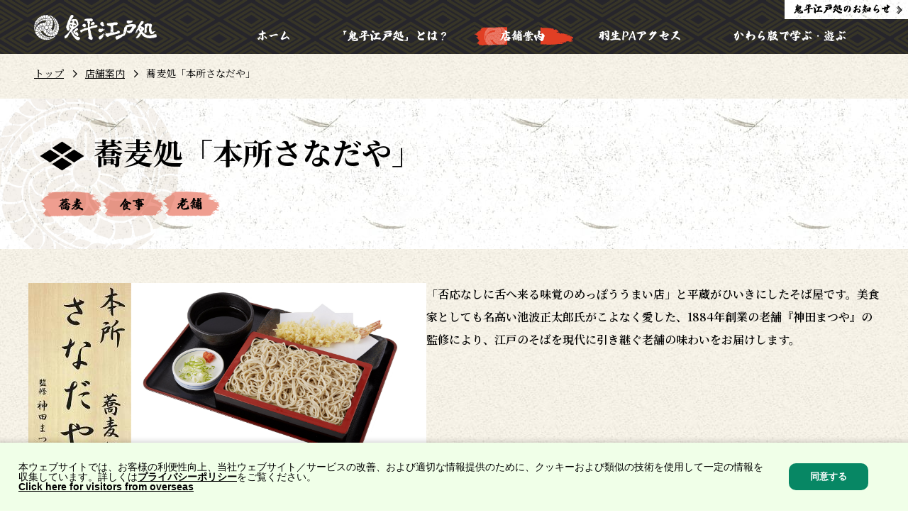

--- FILE ---
content_type: text/html; charset=UTF-8
request_url: https://www.driveplaza.com/special/onihei/annai/02-sanadaya/index_4.html
body_size: 121884
content:
<!DOCTYPE html>
<html lang="ja">
<head>
<meta charset="utf-8">
<meta content="IE=edge" http-equiv="X-UA-Compatible">
<meta name="viewport" content="width=device-width,minimum-scale=1,initial-scale=1, viewport-fit=cover">
<meta name="format-detection" content="telephone=no">
<title>本所さなだや | 鬼平江戸処｜ドラぷら(NEXCO東日本)</title>

<!-- ページ専用 -->
<meta name="description" content="羽生パーキングエリア（上り）「鬼平江戸処」の店舗・施設についてご案内します。全国の高速道路・サービスエリア情報サイト「ドラぷら」は、NEXCO東日本が運営しています。ドライブ旅行やお車でのお出かけの、楽しい思い出作りを演出します。">

<!-- og -->
<meta property="og:title" content="本所さなだや | 鬼平江戸処｜ドラぷら(NEXCO東日本)">
<meta property="og:description" content="羽生パーキングエリア（上り）「鬼平江戸処」の店舗・施設についてご案内します。全国の高速道路・サービスエリア情報サイト「ドラぷら」は、NEXCO東日本が運営しています。ドライブ旅行やお車でのお出かけの、楽しい思い出作りを演出します。">
<meta property="og:type" content="website">
<meta property="og:image" content="https://www.driveplaza.com/assets/img/common/og_image.jpg">
<meta property="og:url" content="https://www.driveplaza.com/special/onihei/annai/02-sanadaya/">
<meta property="og:site_name" content="ドラぷら | 全国高速料金・ルート検索、渋滞、サービスエリア情報">
<meta name="twitter:title" content="本所さなだや | 鬼平江戸処｜ドラぷら(NEXCO東日本)">
<meta name="twitter:description" content="羽生パーキングエリア（上り）「鬼平江戸処」の店舗・施設についてご案内します。全国の高速道路・サービスエリア情報サイト「ドラぷら」は、NEXCO東日本が運営しています。ドライブ旅行やお車でのお出かけの、楽しい思い出作りを演出します。">
<meta name="twitter:image" content="https://www.driveplaza.com/assets/img/common/og_image.jpg">
<meta name="twitter:url" content="https://www.driveplaza.com/special/onihei/annai/02-sanadaya/">
<meta name="twitter:card" content="summary_large_image">
<!-- /og --> 

<!-- alternate canonical -->
<link rel="canonical" href="https://www.driveplaza.com/special/onihei/annai/02-sanadaya/">
<!-- /alternate canonical --> 
<!-- / ページ専用 --> 


<!-- icon -->
<link rel="apple-touch-icon" href="/assets/img/common/touch-icon-iphone.png">
<link rel="apple-touch-icon" sizes="76x76" href="/assets/img/common/touch-icon-ipad.png">
<link rel="apple-touch-icon" sizes="120x120" href="/assets/img/common/touch-icon-iphone-retina.png">
<link rel="apple-touch-icon" sizes="152x152" href="/assets/img/common/touch-icon-ipad-retina.png">
<!-- /icon -->

<!-- Google Tag Manager -->
<script>(function(w,d,s,l,i){w[l]=w[l]||[];w[l].push({'gtm.start':new Date().getTime(),event:'gtm.js'});var f=d.getElementsByTagName(s)[0],j=d.createElement(s),dl=l!='dataLayer'?'&l='+l:'';j.async=true;j.src='https://www.googletagmanager.com/gtm.js?id='+i+dl;f.parentNode.insertBefore(j,f);})(window,document,'script','dataLayer','GTM-5NP3T8W');</script>
<!-- End Google Tag Manager -->

<!-- サイト共通 CSS --> 
<link rel="preconnect" href="https://fonts.googleapis.com">
<link rel="preconnect" href="https://fonts.gstatic.com" crossorigin>
<link href="https://fonts.googleapis.com/css2?family=Noto+Serif+JP:wght@400;600;700&display=swap" rel="stylesheet">

<link rel="stylesheet" href="/special/onihei/assets/css/common/style.css"><!-- / サイト共通 CSS --> 

<!-- ページ CSS --> 
<link rel="stylesheet" href="/special/onihei/assets/css/annai/index.css">
<!-- / ページ CSS --> 

<script type="application/ld+json">
	{
		"@context": "https://schema.org",
		"@type": "BreadcrumbList",
		"itemListElement": [{
			"@type": "ListItem",
			"position": 1,
			"name": "鬼平江戸処TOP",
			"item": "https://www.driveplaza.com/special/onihei/"
		}, {
			"@type": "ListItem",
			"position": 2,
			"name": "店舗案内",
			"item": "https://www.driveplaza.com/special/onihei/annai/index.html"
		}, {
			"@type": "ListItem",
			"position": 3,
			"name": "蕎麦処「本所さなだや」",
			"item": "https://www.driveplaza.com/special/onihei/annai/02-sanadaya/"
		}]
	}
</script>
</head>
<body>

<div class="l-outline">
    <header class="l-header">
		<div class="l-header__inner">
			<h1 class="l-header__logo">
				<a href="/special/onihei/">
					<img src="/special/onihei/assets/img/common/logo.svg" alt="鬼平江戸処" width="174" height="36">
				</a>
			</h1>
			
		<button class="js-navBtn l-navBtn is-showsp"><span></span><span></span><span></span></button>
		<nav class="l-navWrap">
			<ul class="l-nav">
				<li><a href="/special/onihei/">
					<svg xmlns="http://www.w3.org/2000/svg" width="45.068" height="13.609" viewBox="0 0 45.068 13.609" aria-label="ホーム">
					<title>ホーム</title>
					<path d="M10.72-4.928a.359.359,0,0,0-.24.128v.176a2.055,2.055,0,0,0,.7.992,21.266,21.266,0,0,1,2.352,2.064.528.528,0,0,0,.56.176,1.037,1.037,0,0,0,.352-.16.274.274,0,0,0,.176-.368l-.048-.48a.572.572,0,0,0-.144-.416,10.623,10.623,0,0,0-1.264-1.52,1.045,1.045,0,0,0-.528-.3A8.211,8.211,0,0,0,10.72-4.928Zm-3.872-7.1a2.377,2.377,0,0,0,.368.592,1.081,1.081,0,0,1,.192.592L7.376-9.632c-.832.256-1.744.576-2.784.96-.24.064-.528.128-.912.192l-.832.1-.112.144q-.1,0-.1.288A6.652,6.652,0,0,0,5.216-6.48a1.718,1.718,0,0,0,1.232-.032l.88-.352-.08,3.728A3.679,3.679,0,0,1,7.12-2.128a14.035,14.035,0,0,0-2.48-.8,13.563,13.563,0,0,1,1.088-2.08l-.1-.16L5.52-5.232c-.176,0-.272.032-.272.1a18.879,18.879,0,0,0-2.96,2.688l-.32-.416c-.24,0-.336.048-.336.128a3.135,3.135,0,0,0-.368.672.572.572,0,0,0,.064.528q.528.792.864,1.2a.6.6,0,0,0,.4.192l.544.064a.4.4,0,0,0,.352-.064l.192-.1a.194.194,0,0,0,.192-.192,10.3,10.3,0,0,1,.448-1.68,7.8,7.8,0,0,1,1.76.96A5.143,5.143,0,0,1,7.28,0a2.1,2.1,0,0,0,.928.768.467.467,0,0,0,.528-.1A4.146,4.146,0,0,0,9.376-.1,1.747,1.747,0,0,0,9.7-1.2l-.24-6.464A11.842,11.842,0,0,1,10.7-8.112a3.912,3.912,0,0,1,1.9-.192.367.367,0,0,0,.4-.224l.08-.272a.441.441,0,0,0-.048-.352,4.348,4.348,0,0,0-1.52-1.232,1.12,1.12,0,0,0-.672-.08,9.313,9.313,0,0,0-1.424.3c.016-.256.064-.64.112-1.088a.792.792,0,0,0-.224-.656,3.827,3.827,0,0,0-.976-.784.773.773,0,0,0-.768-.016A2.221,2.221,0,0,0,6.848-12.032ZM17.872-5.824a9.976,9.976,0,0,0,1.984,1.5,1.785,1.785,0,0,0,1.808-.1,6.6,6.6,0,0,1,2.768-1.216,26.744,26.744,0,0,1,3.808-.336,3.474,3.474,0,0,1,.992.048A.961.961,0,0,0,29.84-6.1a1.008,1.008,0,0,0,.32-.56.7.7,0,0,0-.32-.688,7.149,7.149,0,0,0-1.984-.88.887.887,0,0,0-.8.032,5.719,5.719,0,0,1-.56.16A52.807,52.807,0,0,1,20.432-6.64a5.015,5.015,0,0,1-1.76-.016,1.23,1.23,0,0,0-.48.048.453.453,0,0,0-.352.32A.66.66,0,0,0,17.872-5.824ZM38.384-11.76a.239.239,0,0,0-.048.224.564.564,0,0,0,.144.368,2.549,2.549,0,0,1-.224,1.344c-.992,2.272-2.08,4.512-3.264,6.688a2.341,2.341,0,0,0-.864.752.851.851,0,0,0-.1.832,2.278,2.278,0,0,0,.864,1.1A2.69,2.69,0,0,0,36.24,0,1.427,1.427,0,0,0,37.1-.192c.576-.288,1.216-.592,1.872-.848a11.709,11.709,0,0,0,3.392-1.568.343.343,0,0,0,.112-.4c-.112-.176-.208-.336-.32-.48l.16-.5A13.29,13.29,0,0,0,45.472-.336.461.461,0,0,0,45.9-.352a.729.729,0,0,0,.3-.32.456.456,0,0,0,.064-.4,11.079,11.079,0,0,0-.688-1.9,2.119,2.119,0,0,0-.528-.64,11.722,11.722,0,0,0-2.48-1.456.342.342,0,0,0-.368.016l.112-.016c-.064.128-.288.016-.656-.352a3.46,3.46,0,0,0,.32,1.008A13.929,13.929,0,0,1,37.808-3.04c-.336.032-.656.08-.928.128a30.427,30.427,0,0,1,2.24-3.3,19.215,19.215,0,0,0,1.888-2.976.666.666,0,0,0,0-.432,4.3,4.3,0,0,0-1.648-2.336.543.543,0,0,0-.416-.064A1.485,1.485,0,0,0,38.384-11.76Z" transform="translate(-1.227 12.798)" fill="#fff"/>
					</svg>
				</a></li>
				<li class="js-menu ui-menu">
					<span class="js-menuTitle ui-menu__title">
					<svg xmlns="http://www.w3.org/2000/svg" width="145.092" height="15.157" viewBox="0 0 145.092 15.157" aria-label="「鬼平江戸処」とは？">
					<title>「鬼平江戸処」とは？</title>
					<path id="パス_4079" data-name="パス 4079" d="M-68.64-9.024c-.32.864-.3,1.392.032,1.6.32.208.624-.08.928-.848a4.175,4.175,0,0,0,.544-2.832A4.869,4.869,0,0,0-65.1-12.448a.9.9,0,0,0,.24-.528c0-.288-.128-.416-.432-.336a.972.972,0,0,0-.56.064,3.235,3.235,0,0,1-2.128,0,.658.658,0,0,0-.56-.1l-.288.064a.932.932,0,0,0-.512.352,2.516,2.516,0,0,0-.144.944,1.027,1.027,0,0,0,.448.736.872.872,0,0,1,.4.8ZM-58.5-7.136-58-7.2l-.464.32Zm.1,1.216.64-.384-.016.3-.624.24Zm2.224-3.392a13.675,13.675,0,0,0,1.792-.352c-.112.416-.224.832-.336,1.3l-.752,2.032-.4-.32-.32.128.048-.64,1.088-.656a.28.28,0,0,0,.128-.4,1.25,1.25,0,0,0-.448-.544.532.532,0,0,0-.384-.048l-.224.048V-8.96a.754.754,0,0,0-.1-.24Zm-3.872,3.664-.928.576a1,1,0,0,0-.208.32l-.224.608c-.064.112-.064.208.016.272a.35.35,0,0,0,.048.08l.32.208A17.168,17.168,0,0,1-58.8-4.656,21.428,21.428,0,0,1-62.848-.32a.451.451,0,0,1-.336.112h-.368a1.379,1.379,0,0,0,.128.72,1.8,1.8,0,0,0,1.232.912.7.7,0,0,0,.528-.208c1.328-1.488,2.624-2.848,3.92-4.08a8.3,8.3,0,0,0,0,2A2.058,2.058,0,0,0-56.96.5a3.957,3.957,0,0,0,1.456.7,7.5,7.5,0,0,0,2.208.224q1.44-.072,2.88-.288A3,3,0,0,0-48.672.288.543.543,0,0,0-48.48-.16a3.078,3.078,0,0,0-.224-.992L-49.68-3.28a.884.884,0,0,0-.608-.384l-.064,2.336a.385.385,0,0,1-.256.32,24.115,24.115,0,0,1-4.352.832A1.571,1.571,0,0,1-56.5-.88a.34.34,0,0,1-.048-.416,12.635,12.635,0,0,1,1.2-2.176A.512.512,0,0,0-55.3-3.9a1.513,1.513,0,0,0-.544-.72l.848-.592a3.393,3.393,0,0,1,.816.208l-.128.224a.564.564,0,0,0,.032.4l.128.208a.218.218,0,0,1,0,.24A8.712,8.712,0,0,1-55.3-2.48a1.046,1.046,0,0,1-.56.368l-.016.7a.574.574,0,0,0,.16.384.678.678,0,0,0,.368.24q.072.072.288,0A8.372,8.372,0,0,1-53.52-1.44a4.492,4.492,0,0,0,1.28-.608,2,2,0,0,0,.64.816,1,1,0,0,0,.352.16l.208.016a.285.285,0,0,0,.352-.16,2.206,2.206,0,0,0,.24-.576.444.444,0,0,0-.16-.544A7.76,7.76,0,0,0-52.56-3.584l-.112.48.08.24-.928.288a5.886,5.886,0,0,0,.96-1.2.22.22,0,0,0-.016-.336,3.248,3.248,0,0,0-.8-.88c.048-.016.128-.1.224-.256a9.036,9.036,0,0,0,1.024-2.144A11.471,11.471,0,0,1-51.36-9.12a.557.557,0,0,0-.048-.624,10.908,10.908,0,0,0-1.776-1.616.366.366,0,0,0-.48-.032,34.855,34.855,0,0,1-4.192,1.648,2.114,2.114,0,0,0-.96.576l.816.144.16.576c.064.112.048.176-.064.256a3.584,3.584,0,0,0-.72.192l-.048-.336a.6.6,0,0,0-.272-.432l-.384-.4,1.68-1.072a9.615,9.615,0,0,0,1.712-1.392.2.2,0,0,0,.112-.208.233.233,0,0,0-.112-.208,8.6,8.6,0,0,0-2.032-1.568.225.225,0,0,0-.32.176,2.616,2.616,0,0,0-.08.784.638.638,0,0,1-.112.384l-1.68,2.5-.512-.24c-.112-.048-.208-.032-.256.048-.048.032-.064.1-.064.192a4.968,4.968,0,0,0,.5,1.76A13.709,13.709,0,0,0-60.048-5.648Zm19.456-1.328-.016.272-.528.048Zm-.448-2.912a1.094,1.094,0,0,0-.816.032A.606.606,0,0,1-42.5-10a2.094,2.094,0,0,0-.976-.448,2.011,2.011,0,0,0-.656.768,3.341,3.341,0,0,0-.352,1.344,1.476,1.476,0,0,0,.112.576A.374.374,0,0,0-44-7.488l.32.1a8.277,8.277,0,0,1,2.128-2.032A1.179,1.179,0,0,0-41.04-9.888Zm.384-.4c.064.688.1,1.392.1,2.128a40.666,40.666,0,0,1-4.464,3.024,10.486,10.486,0,0,1-1.568.112.442.442,0,0,0-.4.128,3.583,3.583,0,0,0-.624,1.1.569.569,0,0,0-.032.16c.256.288.3.352.128.192a4.218,4.218,0,0,0,1.712.16,6.97,6.97,0,0,1,1.5-.064.5.5,0,0,0,.5-.176,10.469,10.469,0,0,1,3.056-1.7,15.029,15.029,0,0,0,0,3.392A6.982,6.982,0,0,1-41.328.992l.144.432a5.889,5.889,0,0,0,2.56-.976,1.86,1.86,0,0,0,.7-1.056,4.82,4.82,0,0,0,.032-1.728,29.638,29.638,0,0,1-.4-3.52A9.851,9.851,0,0,1-36-5.968a1.073,1.073,0,0,1,.608.064,9.4,9.4,0,0,0,2.368.336.438.438,0,0,0,.368-.144,1.4,1.4,0,0,0,.288-.576A5.238,5.238,0,0,0-33.936-7.7a1.212,1.212,0,0,0-1.136-.16q-1.608.456-3.264.816V-8.352c.944-.56,1.872-1.056,2.72-1.488a.842.842,0,0,0,.192-.224.822.822,0,0,0-.416-.752,3.367,3.367,0,0,0-1.568-.512c-.144,0-.224.032-.224.08a.23.23,0,0,0-.032.144.9.9,0,0,0,.08.4l-.656.608.016-.192a1.135,1.135,0,0,0-.256-.624,1.073,1.073,0,0,0-.432-.3,3.959,3.959,0,0,1,1.632-.416,5.932,5.932,0,0,0,1.344-.176.453.453,0,0,0,.272-.24.435.435,0,0,0-.112-.4,6.651,6.651,0,0,0-1.536-1.088.508.508,0,0,0-.56-.048,17.353,17.353,0,0,1-4.784.768,1.225,1.225,0,0,1-.64-.16,1.929,1.929,0,0,0-.7.928,1.569,1.569,0,0,0,.72.336,5.87,5.87,0,0,1,1.952.736.4.4,0,0,0,.336.1l.1-.016a.874.874,0,0,0-.032.656Zm11.936-1.024c-.112.176-.08.192.112.048,0,.48.1.736.272.736a.594.594,0,0,1,0-.9.677.677,0,0,0,.672.592c.4.048.752.112,1.088.176a.3.3,0,0,0,.384-.128l.4-.432a.579.579,0,0,0,.1-.464l-.144-.752a.8.8,0,0,0-.464-.528,8.471,8.471,0,0,0-1.84-.416,4.434,4.434,0,0,1-.864-.192,1.667,1.667,0,0,0-.4.992,1.117,1.117,0,0,0,.3.848Zm.512,4.912a1.79,1.79,0,0,0-.544-1.12,6.169,6.169,0,0,0-.656-.56L-31.04-9.152A1.815,1.815,0,0,0-31.5-7.968a1.7,1.7,0,0,0,.176.832A5.687,5.687,0,0,0-30.624-6a1.161,1.161,0,0,1,.16.448,12.512,12.512,0,0,1-.176,4.224,1.5,1.5,0,0,0,.112.976,3.671,3.671,0,0,0,1.856,1.68.315.315,0,0,0,.448-.1A1.934,1.934,0,0,0-27.568.208a1.527,1.527,0,0,0,.016-.656,28.693,28.693,0,0,1-.272-3.216,10.483,10.483,0,0,1,.912-4.208c-.608.448-.784.688-.544.688.064.064-.048.208-.3.48C-27.92-6.832-28.064-6.736-28.208-6.4Zm4.176-1.3.16.288a.528.528,0,0,1,.032.352,15.16,15.16,0,0,1-1.424,3.9l-1.072.16a2.733,2.733,0,0,1-.88-.016l-.384.848a.471.471,0,0,0,.064.48l1.184,1.136a.371.371,0,0,0,.368.064,10.737,10.737,0,0,1,2.192-.672A10.66,10.66,0,0,1-21.44-1.28,16.459,16.459,0,0,1-18.112-.7a.811.811,0,0,0,.544-.048,2.032,2.032,0,0,0,.96-.864.364.364,0,0,0,.032-.48,4.69,4.69,0,0,0-1.488-1.76.524.524,0,0,0-.48-.08,11.835,11.835,0,0,1-2.784.352,14.5,14.5,0,0,0-1.744.1,13.861,13.861,0,0,0,1.84-3.024.358.358,0,0,0-.032-.384,7.114,7.114,0,0,0-.592-.784,15.5,15.5,0,0,0,2.672-.448,1.546,1.546,0,0,0,.576-.3,1.979,1.979,0,0,0,.512-.576.664.664,0,0,0-.032-.5,4.044,4.044,0,0,0-1.424-1.376.741.741,0,0,0-.56-.08l-3.152.976a5.631,5.631,0,0,1-2.3.256,1.183,1.183,0,0,0-.368.064,1.1,1.1,0,0,0-.528.432.217.217,0,0,0,.016.288A3.581,3.581,0,0,0-24.032-7.7ZM-8.576-8.16c1.3-.208,2.56-.384,3.792-.512A9.461,9.461,0,0,1-7.568-6.128a4.016,4.016,0,0,0-.56.112,2.821,2.821,0,0,0,.24-.992.79.79,0,0,0-.192-.64A3.559,3.559,0,0,1-8.576-8.16Zm-4.064-3.664a2.792,2.792,0,0,0,1.408.928,5.614,5.614,0,0,0,1.6.208,8.388,8.388,0,0,0,1.712-.176c-.416.224-.656.288-.752.192a3.475,3.475,0,0,0,2.256-.256,8.2,8.2,0,0,1,1.808-.256L-2.5-11.3a1.285,1.285,0,0,0,.96-.352l.192-.208a.293.293,0,0,0,.016-.4A2.619,2.619,0,0,0-2.656-13.3a1.865,1.865,0,0,0-1.056-.128A56.637,56.637,0,0,0-12.64-11.824Zm-.1,3.968a.379.379,0,0,0,.5.144,4.029,4.029,0,0,1,1.2-.144,1.751,1.751,0,0,0,.1.8,1.644,1.644,0,0,1-.016.88A18.232,18.232,0,0,1-14.512-.224a.491.491,0,0,1-.48.16l-.272-.064a1.937,1.937,0,0,0,.08,1.136.625.625,0,0,0,.656.24,6.721,6.721,0,0,0,2.56-1.36A17.5,17.5,0,0,0-8.88-4.368a15.019,15.019,0,0,1,5.824-.784,1.016,1.016,0,0,0,.736-.256l.272-.288A.462.462,0,0,0-2.064-6.3a2.524,2.524,0,0,0-.7-.56l1.712-1.088a.819.819,0,0,0,.3-.384.8.8,0,0,0-.016-.512A6.144,6.144,0,0,0-2.032-10.7a.786.786,0,0,0-.912-.192,15.407,15.407,0,0,1-3.5,1.12c-1.712.336-3.3.624-4.752.848a1.1,1.1,0,0,0-.736.3A3.554,3.554,0,0,0-12.736-7.856Zm19.92.848a2.362,2.362,0,0,0,.592,2.08c.144.16.32.368.5.592a2.187,2.187,0,0,0,.736-.336.421.421,0,0,0,.24-.48,4.611,4.611,0,0,1,.048-.88,12.513,12.513,0,0,0,.16-3.456,6.463,6.463,0,0,1,1.424-.8,13.779,13.779,0,0,0-.4,4.544,1.248,1.248,0,0,0,.368.736,9.073,9.073,0,0,0,1.7,1.328,3.791,3.791,0,0,0,1.872.384.346.346,0,0,0,.352-.16,2.542,2.542,0,0,1,.464-.56.4.4,0,0,0,.16-.384l-.032-.544a1.143,1.143,0,0,0-.112-.464A6.859,6.859,0,0,0,12.576-8.64,17.711,17.711,0,0,1,13.264-5.5,3.479,3.479,0,0,1,12.48-6.1a1.1,1.1,0,0,1-.272-.816,7.325,7.325,0,0,1,1.3-3.616.41.41,0,0,0,.048-.464,7.17,7.17,0,0,0-1.5-1.68.385.385,0,0,0-.624.064c-.336.32-.656.64-1.024.944a8.514,8.514,0,0,0-1.312,1.1,2.13,2.13,0,0,0-.8-1.072l-.192.288a3.838,3.838,0,0,1,.032,1.9A6.435,6.435,0,0,1,7.184-7.008Zm-5.472.08.416.064A10.9,10.9,0,0,1,5.392-8.912,19.084,19.084,0,0,1,3.84-5.76a2.834,2.834,0,0,0-1.152-.112,3.516,3.516,0,0,0-.832.208A3.746,3.746,0,0,0,.672-4.8a1.7,1.7,0,0,0,1.12.048.563.563,0,0,1,.592,0A3.755,3.755,0,0,1,3.1-4.4,9.682,9.682,0,0,1,1.3-2.016L.688-2.032a.315.315,0,0,0-.3.3A3.531,3.531,0,0,0,.816-.112a.732.732,0,0,0,.416.4,1.315,1.315,0,0,0,.7,0,2.758,2.758,0,0,0,1.3-1.072C3.84-1.76,4.352-2.656,4.8-3.456a5.016,5.016,0,0,1,.8.608C6.656-1.744,7.648-.816,8.528-.032a5.624,5.624,0,0,0,2.48,1.056,14.2,14.2,0,0,1,2.576.432.96.96,0,0,0,.848-.16,5.339,5.339,0,0,0,.976-.928.462.462,0,0,0,.128-.544L15.36-.624A33.568,33.568,0,0,1,6.368-4.512a4.576,4.576,0,0,0-.832-.48A28.11,28.11,0,0,0,6.72-7.856a4.508,4.508,0,0,1,.944-1.6A.942.942,0,0,0,8-9.936l-.464-.912a.462.462,0,0,0-.32-.224l-.464-.064a.507.507,0,0,0-.4.128L6.1-10.64c-.528.208-.976.368-1.328.512a2.465,2.465,0,0,0,1.1-.864,4.293,4.293,0,0,1,.96-.864v-.256q.072-.264-.144-.336a9.642,9.642,0,0,1-1.232-1.12.365.365,0,0,0-.192-.1.332.332,0,0,0-.24.064l-.208.176a5.885,5.885,0,0,1-.7,1.6c-.64.912-1.312,1.808-2.048,2.688l-.592.368A2.71,2.71,0,0,0,1.712-6.928Zm18,6.64a2.142,2.142,0,0,1-.864.064,7.593,7.593,0,0,0-.8-.048A4.15,4.15,0,0,0,16.1.08l.08.288a.449.449,0,0,0,.4.3,13.209,13.209,0,0,1,1.84.24A13.2,13.2,0,0,0,20.1,1.2l.112.128a.36.36,0,0,0,.576,0l.176-.144a1.076,1.076,0,0,0,.208-.368,8.565,8.565,0,0,0,.288-2.56,7.534,7.534,0,0,1,.144-1.68.764.764,0,0,0-.16-.656,2.958,2.958,0,0,0-.72-.56.734.734,0,0,0-.608.016,2.088,2.088,0,0,0-.448.512,1.527,1.527,0,0,0,0,.848c.032.16.064.288.08.432C19.776-1.9,19.76-1.056,19.712-.288Zm19.264-8.16a3.375,3.375,0,0,1-.16-1.088c0-.1.016-.32.048-.7A1.312,1.312,0,0,0,38.3-11.5a23.434,23.434,0,0,0-2.592-1.6c-.08-.08-.16-.1-.24-.016a.215.215,0,0,0-.144.144,1.07,1.07,0,0,1-.08.416.9.9,0,0,0,.224.624,5.4,5.4,0,0,1,.64.8,1.175,1.175,0,0,1,.144.416,8.435,8.435,0,0,0,1.12,3.5l-1.2,1.04a3.215,3.215,0,0,0-.88,1.712,3.306,3.306,0,0,0,.224,1.92,4.334,4.334,0,0,0,2.88,2.4,12.152,12.152,0,0,0,4.8.416,1.89,1.89,0,0,0,.848-.4,2.928,2.928,0,0,0,.5-.624.466.466,0,0,0-.048-.5A3.681,3.681,0,0,0,42.96-2.8a.838.838,0,0,0-.7.064,2.028,2.028,0,0,1-.8.3,7.3,7.3,0,0,1-3.84-.432.726.726,0,0,1-.48-.8,2.828,2.828,0,0,1,.576-1.344A2.653,2.653,0,0,1,38.9-5.872,29.4,29.4,0,0,0,42.32-7.536a17.94,17.94,0,0,1,2.432-1.152,1.024,1.024,0,0,0,.416-.368.993.993,0,0,0,.16-.56,2.912,2.912,0,0,0-1.376-2.336,1.166,1.166,0,0,0-.448-.064,1.162,1.162,0,0,0-.5.3c-.256.336-.464.624-.608.816a1.171,1.171,0,0,1-.384.448A30.191,30.191,0,0,0,38.976-8.448ZM55.664-2.7a4.235,4.235,0,0,1,1.376.464,1.893,1.893,0,0,1-.576.176.269.269,0,0,1-.288-.08,2.313,2.313,0,0,1-.544-.5c-.016-.016-.032-.032-.032-.048C55.616-2.7,55.632-2.7,55.664-2.7ZM50.848-12.768c-.08.144-.176.288-.256.432a.5.5,0,0,0-.032.4,1.108,1.108,0,0,1-.016.688,22.566,22.566,0,0,0-1.088,7.584A6.127,6.127,0,0,0,51.088.528a.6.6,0,0,0,.432.128A.61.61,0,0,0,51.9.48a2.415,2.415,0,0,0,.624-1.136,1.283,1.283,0,0,0,.064-.736,3.744,3.744,0,0,1,.064-1.392,9.374,9.374,0,0,0,.16-3.008c-.352.816-.688,1.6-1.04,2.368A23.007,23.007,0,0,1,52-6.432a8.151,8.151,0,0,1,.9-2.656,2.126,2.126,0,0,0,.064-1.792,6.249,6.249,0,0,0-1.04-1.5,1.657,1.657,0,0,0-.672-.448A.335.335,0,0,0,50.848-12.768Zm7.648,2A17.853,17.853,0,0,0,54.944-9.12a1.213,1.213,0,0,0-.432.464.678.678,0,0,0,.064.528.593.593,0,0,0,.416.336.9.9,0,0,0,.7-.032c.9-.32,1.92-.608,3.024-.9a18.552,18.552,0,0,1-.48,4.784A9.586,9.586,0,0,0,55.3-4.288a1.117,1.117,0,0,0-.944.512,1.175,1.175,0,0,0-.128,1.056,4.46,4.46,0,0,0,2.7,2.56,2.6,2.6,0,0,0,1.36.032A3.659,3.659,0,0,0,59.76-1.1,21.977,21.977,0,0,1,62.5.288h.16A1.4,1.4,0,0,0,62.768.1a2,2,0,0,0,.048-.9,1.108,1.108,0,0,0-.352-.624,10.738,10.738,0,0,0-1.856-1.5,26.035,26.035,0,0,0,.112-6.208,5.215,5.215,0,0,1,.848-.128,5.286,5.286,0,0,0,1.04-.224.778.778,0,0,0,.176-.224.392.392,0,0,0-.08-.32,7.569,7.569,0,0,0-1.3-1.072,1.112,1.112,0,0,0-.9-.208l-.1.016a2.564,2.564,0,0,0-.112-.656,1.532,1.532,0,0,0-.384-.4,3.647,3.647,0,0,0-1.1-.512.464.464,0,0,0-.544.064l-.256.16a.9.9,0,0,0-.32.864.85.85,0,0,0,.576.544.357.357,0,0,1,.144.16,1.3,1.3,0,0,1,.048.176A1.175,1.175,0,0,0,58.5-10.768ZM69.5-1.312a.693.693,0,0,0-.24.544,1.326,1.326,0,0,0,.192.736.913.913,0,0,0,.608.288l.4.032A1.147,1.147,0,0,0,71.1.064a.761.761,0,0,0,.368-.48.846.846,0,0,0-.1-.624,6.912,6.912,0,0,0-.72-.672.593.593,0,0,0-.544-.032A1.768,1.768,0,0,0,69.5-1.312Zm-.48-8.336-.16-.1-.336.288a.751.751,0,0,0-.1.752,2.018,2.018,0,0,0,.96,1.152.734.734,0,0,0,.592-.08,3.1,3.1,0,0,0,.8-.912A3.719,3.719,0,0,1,72.5-10.16a.532.532,0,0,1,.688.08.811.811,0,0,1,.352.544,1.511,1.511,0,0,1-.064.96,6.994,6.994,0,0,1-1.008,1.712,7.614,7.614,0,0,0-1.024,1.6c-.4.848-.72,1.632-1.008,2.368l.064.032.688-.512.512.256a1.394,1.394,0,0,0-1.008.336H70.7a.464.464,0,0,0,.176-.24,2.7,2.7,0,0,1,.5-1.008A5.032,5.032,0,0,1,73.632-5.92,3.37,3.37,0,0,0,74.9-6.88,3.068,3.068,0,0,0,75.552-8.3a2.1,2.1,0,0,0-.24-1.52,4.838,4.838,0,0,0-1.776-1.728,2.543,2.543,0,0,0-1.968-.064A5.352,5.352,0,0,0,69.024-9.648Zm2.032,7.456a4.222,4.222,0,0,1-.3-1.408c-.368.4-.576.656-.688.768Z" transform="translate(69.491 13.664)" fill="#fff"/>
					</svg>
					</span>
					<div class="js-menuContent ui-menu__content l-megaMenu">
						<div class="l-megaMenu__header">
							<p class="l-megaMenu__title"><img src="/special/onihei/assets/img/common/txt_about_bk.svg" alt="「鬼平江戸処」とは？" width="290" height="30"></p>
							<p class="l-megaMenu__btn"><a href="/special/onihei/kodawari/" class="c-btn -skin01 -sizeS"><img src="/special/onihei/assets/img/common/txt_top_bk.svg" alt="TOP" width="31" height="14"></a></p>
						</div>
						<div class="l-megaMenu__content">
							<ul class="l-subnav">
								<li><a href="/special/onihei/kodawari/edo-no-shoku.html">江戸の食と土産</a></li>
								<li><a href="/special/onihei/kodawari/omotenashi.html">人情味溢れるおもてなし</a></li>
								<li><a href="/special/onihei/kodawari/saigen/">江戸の町並み再現</a></li>
								<li><a href="/special/onihei/kodawari/onihei.html">鬼平犯科帳と作者紹介</a></li>
							</ul>
						</div>
						<div class="l-megaMenu__close">
							<button class="js-close c-btn -skin01 -sizeS -close">
								<img src="/special/onihei/assets/img/common/txt_close_bk.svg" alt="閉じる" width="57" height="19">
							</button>
						</div>
					</div>
				</li>
				<li class="js-menu ui-menu">
					<span class="js-menuTitle ui-menu__title">
						<svg xmlns="http://www.w3.org/2000/svg" width="63.157" height="15.096" viewBox="0 0 63.157 15.096" aria-label="店舗案内">
						<title>店舗案内</title>
						<path id="パス_4080" data-name="パス 4080" d="M-24.528-3.7c.368.08.688.176.944.256l-.768.32A1.285,1.285,0,0,0-24.528-3.7Zm.416,1.3c.3-.112.688-.224,1.184-.368a4.615,4.615,0,0,1,1.1-.112c.48.016.848.016,1.136,0l-.592.688a3.118,3.118,0,0,1-1.184.928c-.336.16-.752.336-1.3.56C-23.92-1.568-24.032-2.144-24.112-2.4Zm-1.264-10.976a.793.793,0,0,0,.128.544,7.678,7.678,0,0,0,1.68,1.888c-.352.112-.848.3-1.472.544a21.354,21.354,0,0,1-3.776.688,1.648,1.648,0,0,0-.48.64.294.294,0,0,0,.016.256c.064.112.144.176.224.176a5.441,5.441,0,0,0,1.424.256l.144.272c-.912,1.9-1.728,3.84-2.448,5.792a4.045,4.045,0,0,1-.816,1.344.5.5,0,0,1-.416.192.4.4,0,0,0-.352.224.328.328,0,0,0,.1.432l.208.176a.463.463,0,0,0,.288.176.422.422,0,0,0,.336-.1l1.664-1.152a6.778,6.778,0,0,0,2.016-2.8c.544-1.184,1.168-2.432,1.872-3.792a.407.407,0,0,0,.032-.5l-.24-.416a8.125,8.125,0,0,0,1.424-.4q-.072.072-.048.336a.728.728,0,0,0,.208.448l.3.352a.5.5,0,0,1,.16.384,6.562,6.562,0,0,1-.624,2.848.3.3,0,0,1-.352.224,1.383,1.383,0,0,0-.768.032l-.112-.128a.553.553,0,0,0-.192-.048.214.214,0,0,0-.224.144,5.568,5.568,0,0,0-.656,3.024A2.459,2.459,0,0,0-25.664.08,2.827,2.827,0,0,0-24,1.408a1.055,1.055,0,0,0,.576-.88,33.578,33.578,0,0,1,4.352.592.917.917,0,0,0,.736-.112.792.792,0,0,0,.368-.464A.669.669,0,0,0-18,.048a3.153,3.153,0,0,0-.576-.816,6.66,6.66,0,0,1,1.792-1.344.627.627,0,0,0,.272-.336.578.578,0,0,0-.016-.432A5.041,5.041,0,0,0-18.7-5.1a.613.613,0,0,0-.528-.016,3.94,3.94,0,0,0-.7.272l-2.256.9A10.1,10.1,0,0,0-21.248-6.1a4.954,4.954,0,0,0,1.376,0,2.145,2.145,0,0,0,1.008-.368.428.428,0,0,0,.192-.608,1.349,1.349,0,0,0-.688-.8.68.68,0,0,0-.56-.016,9.03,9.03,0,0,1-.9.368q-.024.072,0-.1a1.382,1.382,0,0,0,.016-.24.88.88,0,0,0-.272-.656,7.73,7.73,0,0,0-1.056-.768l1.36-.208a8.829,8.829,0,0,1,2.608-.08,1.209,1.209,0,0,0,.672-.5.437.437,0,0,0-.016-.576,8.32,8.32,0,0,0-1.376-1.216.766.766,0,0,0-.688-.1,2.891,2.891,0,0,1-.768.256l-1.088.24a1.483,1.483,0,0,0,.016-.656,1.27,1.27,0,0,0-.352-.64,5.237,5.237,0,0,0-1.184-.688,2.233,2.233,0,0,0-1.184-.16ZM-6.384-3.552l.3-.16v.1Zm-.576-.4.048-.976A7.545,7.545,0,0,0-6.08-5.12l-.016.4Zm.112-3.392.736-.256v1.3l-.768.24Zm3.552-.7v1.184l-.512-.192a.616.616,0,0,0-.448-.016l-.128.064.048-.976Zm0,2.24.016,1.44a1.026,1.026,0,0,0-.784.016l-.352.128v-.864A3.878,3.878,0,0,1-3.3-5.808Zm-1.1,2.96a2.388,2.388,0,0,1,1.1.08l.016,1.584a.193.193,0,0,1-.1.192.191.191,0,0,1-.208-.016,2.247,2.247,0,0,0-.736-.256Zm-8.08-4.688a12,12,0,0,0,1.04-1.216,1.545,1.545,0,0,1,.048,1.072Zm8.816-5.3A3.38,3.38,0,0,1-2-11.7a.376.376,0,0,0,.512.08l.5-.24A.333.333,0,0,0-.88-12.3a2.467,2.467,0,0,0-.992-.992,1.061,1.061,0,0,0-.768-.048A3.236,3.236,0,0,0-3.664-12.832Zm-11.584,6.16a1.068,1.068,0,0,0-.176.992,5.55,5.55,0,0,0,2.352-1.248l.256.3a.644.644,0,0,0,.624.288l.7-.16-.1.624-.848.9-2.08.752a.552.552,0,0,0-.352.272l-.192.368a.491.491,0,0,0,.08.528l.256.256a5.335,5.335,0,0,1,1.536-.816,7.163,7.163,0,0,0-.272,1.984,2.285,2.285,0,0,0,.272,1.088A3.064,3.064,0,0,0-11.776.64a.3.3,0,0,0,.32-.048.257.257,0,0,0,.08-.32,11.906,11.906,0,0,1-.688-2.592,9.707,9.707,0,0,1,1.184-.368,2.663,2.663,0,0,1-.224.976.5.5,0,0,0,.224.72,5.869,5.869,0,0,0,1.024.416.249.249,0,0,0,.24-.032.353.353,0,0,0,.16-.208,12.21,12.21,0,0,1,.592-3.92,1.543,1.543,0,0,0-.8.7,1.147,1.147,0,0,0-.592-.288.442.442,0,0,0-.384.112,5.879,5.879,0,0,1-1.5.944,2.162,2.162,0,0,1,.1-.736L-8.64-5.2a.209.209,0,0,0,.16-.144.248.248,0,0,0-.032-.272l-.256-.352a.336.336,0,0,0-.272-.208.606.606,0,0,0-.352.064l-.512.24.16-.64,1.1-.672c.08-.08.128-.144.128-.208a.313.313,0,0,0-.064-.256l-.256-.368a.389.389,0,0,0-.5-.176l-.144.048.032-.448a.464.464,0,0,0-.208-.5,2.808,2.808,0,0,0-1.04-.576l.352-.512,1.392.816a.676.676,0,0,0,.512.112l.256-.032a.267.267,0,0,0,.224-.288v-.608a.929.929,0,0,0-.432-.672l-1.088-.592.464-.752a.364.364,0,0,0-.064-.528,6.754,6.754,0,0,0-1.36-.848.521.521,0,0,0-.656.128,5.323,5.323,0,0,0-.848.928l.192.368a.428.428,0,0,1,.016.416,16.73,16.73,0,0,1-3.056,4.944A.379.379,0,0,1-15.248-6.672Zm7.792-1.472-.24-.224a.182.182,0,0,0-.24-.048c-.112,0-.16.064-.16.176a3.251,3.251,0,0,0-.128.88l-.112,3.616a2.966,2.966,0,0,1-.5,1.632.776.776,0,0,0-.08.7A3,3,0,0,0-7.792.128a.311.311,0,0,0,.464-.08,1.2,1.2,0,0,0,.3-.816l.064-1.456.88-.24a15.576,15.576,0,0,1-.176,2.1A1.71,1.71,0,0,0-6.128.56a2.247,2.247,0,0,0,.992.832A.285.285,0,0,0-4.7,1.248,2.807,2.807,0,0,0-4.32-.176,10.356,10.356,0,0,1-2.64.912a.854.854,0,0,0,.688.1A2.279,2.279,0,0,0-.72.112.772.772,0,0,0-.576-.544a31.6,31.6,0,0,1-.5-7.312A.605.605,0,0,0-1.2-8.4,3.569,3.569,0,0,0-2.544-9.472a.451.451,0,0,0-.528.048.99.99,0,0,1-.512.24l-.72.16.048-.88a3.506,3.506,0,0,1,1.3-.08,2.638,2.638,0,0,0,.944-.08c.08,0,.176-.064.256-.208a.286.286,0,0,0-.048-.288,3.579,3.579,0,0,0-.64-.96.49.49,0,0,0-.544-.144l-1.088.3.1-1.072a.543.543,0,0,0-.16-.5,3.059,3.059,0,0,0-1.056-.56.405.405,0,0,0-.5.16l-.768.752a.387.387,0,0,0-.016.432l.256.352a1.152,1.152,0,0,1,.128.416l-.016.64-.944.272c-.352.528-.592.688-.688.48l-.144.144a3.943,3.943,0,0,0,1.808.176v1.056ZM7.616-7.072l.512-.144.416-.128c-.08.176-.16.336-.224.48a3.207,3.207,0,0,0-.784,0ZM8.56-9.328c.032.192.192.336.448.448L8.976-8.5a6.178,6.178,0,0,0-.928.208C8.224-8.608,8.384-8.96,8.56-9.328ZM9.12-10.7a10.773,10.773,0,0,1,1.728-.272,5.367,5.367,0,0,1-1.04.928l-.192-.16a1.254,1.254,0,0,0-.656.016Zm1.824,8.736a2.147,2.147,0,0,0,.992,1.184,3.328,3.328,0,0,1,1.008.928,2.374,2.374,0,0,0,.56.64A.33.33,0,0,0,14.016.7a2.521,2.521,0,0,0,.5-.672.78.78,0,0,0,.08-.608,1.131,1.131,0,0,0-.32-.592,4.473,4.473,0,0,0-2.752-.976ZM8.768-5.488l.144-.144a11.479,11.479,0,0,1,2.128.72.392.392,0,0,0,.416-.016l.16-.08a.314.314,0,0,0,.192-.3,1.365,1.365,0,0,0-.08-.48c-.1-.208-.192-.4-.3-.592a.274.274,0,0,0-.384-.1.343.343,0,0,1-.288.032,7,7,0,0,0-1.024-.224,4.977,4.977,0,0,0,.5-.96,13.967,13.967,0,0,1,2.72-.032l1.488.256a.439.439,0,0,0,.576-.016l.352-.224a.319.319,0,0,0,.128-.464,2.949,2.949,0,0,0-1.36-1.472.5.5,0,0,0-.4-.016c-.24.1-.416.176-.528.224a.814.814,0,0,1-.4.16c-.9.144-1.632.256-2.224.4a.522.522,0,0,0-.1-.464l-.224-.24c.64-.144,1.248-.32,1.792-.5a3.857,3.857,0,0,1,.608,0,.421.421,0,0,0,.32-.128.464.464,0,0,0,.016-.384,8.6,8.6,0,0,0-1.36-1.6.337.337,0,0,0-.544-.016,1.275,1.275,0,0,1-.752.24,6.709,6.709,0,0,0-.8.048A.518.518,0,0,0,9.5-12.4a2.452,2.452,0,0,0-.976-1.152A.487.487,0,0,0,8-13.568l-.4.24a.362.362,0,0,0-.144.48l.112.432a1.045,1.045,0,0,1,0,.544l-.128.416a11.124,11.124,0,0,0-1.536.448,5.615,5.615,0,0,0-.928-1.248.288.288,0,0,0-.384-.048.32.32,0,0,0-.1.368,1.023,1.023,0,0,1,.048.688A3.058,3.058,0,0,1,3.36-9.376a.48.48,0,0,0-.192.432A2.088,2.088,0,0,0,4-7.52a.521.521,0,0,0,.72.032A3.266,3.266,0,0,0,6.128-9.28a3.415,3.415,0,0,1,.752-.528Q6.544-8.8,6.3-7.84L1.856-6.432A.4.4,0,0,1,1.5-6.4L1.12-6.528a1.544,1.544,0,0,0-.592.48.39.39,0,0,0,.1.576,4.753,4.753,0,0,0,1.456.72.993.993,0,0,0,.736-.064C3.9-5.456,4.992-6.032,6.032-6.544L5.936-6c-.048.176.016.272.176.3l.384.048a2.6,2.6,0,0,1,.656-.1h.32A3.988,3.988,0,0,1,5.008-4.7c0,.016-.016.016-.032,0a.083.083,0,0,1-.032-.064v-.656l-.528.88a.317.317,0,0,0-.08.224c.08.112.16.176.24.176a4.858,4.858,0,0,0,3.312-.608.73.73,0,0,1,.128.336l.064.432a24.233,24.233,0,0,1-2.464.528,5.218,5.218,0,0,1-1.12.032l-.1.5a.447.447,0,0,0,.08.432l.256.32a4.728,4.728,0,0,0-.688.72c.96-.48,1.424-.72,1.408-.72s-.032-.032-.08-.1.224-.08.8-.08a1.964,1.964,0,0,0,.9-.208,6.7,6.7,0,0,1,1.04-.416,14.2,14.2,0,0,1-.128,2.32.1.1,0,0,1-.048.1.186.186,0,0,1-.112.032,3.608,3.608,0,0,0-1.3-.1,10.066,10.066,0,0,1,.736-1.344l-.3.512c0-.256.048-.384.192-.384a2.77,2.77,0,0,0,.7-.624L5.552-.992A.779.779,0,0,1,5.2-.9a.941.941,0,0,1-.432-.1l-.16.144L4.32-1.04a4.18,4.18,0,0,0-.16.912.855.855,0,0,0,.16.56,4.555,4.555,0,0,0,.448.56.958.958,0,0,0,.5.16H5.5A.5.5,0,0,0,5.856.928a4.829,4.829,0,0,0,.432-.88A4.273,4.273,0,0,0,8.144,1.376a.926.926,0,0,0,.656,0L9.424,1.1A.683.683,0,0,0,9.792.64a10.287,10.287,0,0,0,.3-4,7.427,7.427,0,0,1,1.44-.1.447.447,0,0,0,.32-.128L12-3.728c.1-.144.08-.256-.032-.3a2.165,2.165,0,0,0-1.152-.944.416.416,0,0,0-.4.064,2.794,2.794,0,0,1-.512.336.463.463,0,0,0-.176-.288A5.829,5.829,0,0,0,8.768-5.488Zm11.312,1.9-.368-2.4.528-.528a.407.407,0,0,1,.352-.128,5.144,5.144,0,0,0,1.1-.016l-.448,1.648A2.162,2.162,0,0,1,20.08-3.584Zm3.408-2.08a10.094,10.094,0,0,0,.56-1.392A10.952,10.952,0,0,0,26.4-7.824a.358.358,0,0,1,.336-.016,3,3,0,0,1,.624.784.431.431,0,0,1,.08.432l-.624,2.112a2.626,2.626,0,0,0-.9-.816A2.4,2.4,0,0,0,24.608-5.7ZM20.176-2.928c.448.08.768.144.928.192a.622.622,0,0,0,.544-.16,8.448,8.448,0,0,0,1.488-2.048,4.567,4.567,0,0,0,.928.912c-.32.144-.528.256-.672.3-.24.208-.064.352.512.416a10.237,10.237,0,0,1,1.5.288,1.624,1.624,0,0,0,1.024-.08l-.368,1.056a.477.477,0,0,1-.608.3,11,11,0,0,1-2.432-.848,5,5,0,0,1-.848-.688,1.251,1.251,0,0,0,.032.848,1.421,1.421,0,0,0,.656.8,20.5,20.5,0,0,1,2.32,1.76A14.9,14.9,0,0,0,26.5,1.2a1.339,1.339,0,0,0,1.12.208,1.493,1.493,0,0,0,.736-.384A10.684,10.684,0,0,0,29.568-.064a1.372,1.372,0,0,0,.368-.944,10.212,10.212,0,0,1,1.552-4.928.327.327,0,0,0-.016-.5A10.226,10.226,0,0,0,28.688-9.5a.683.683,0,0,0-.736-.048,7.1,7.1,0,0,1-1.76.7,10.571,10.571,0,0,1-1.68.352,14,14,0,0,0,.416-1.952,3.544,3.544,0,0,1,.4-1.088.593.593,0,0,0,.016-.5,2.288,2.288,0,0,0-.416-.784,1.048,1.048,0,0,0-.288-.24,5.705,5.705,0,0,0-1.328-.56.76.76,0,0,0-.832.288A4.23,4.23,0,0,0,21.7-11.68a.469.469,0,0,0,.128.416,5.7,5.7,0,0,1,.448.56.407.407,0,0,1,.1.32c-.1.8-.256,1.648-.432,2.512a5.6,5.6,0,0,0-1.136.384,9.6,9.6,0,0,0-1.408.8L17.9-7.92a.384.384,0,0,0-.24-.1.3.3,0,0,0-.208.128,4.593,4.593,0,0,0-1.008,2.512.8.8,0,0,0,.128.832,9.058,9.058,0,0,0,.976,1.12,1.143,1.143,0,0,1,.24.576A7.838,7.838,0,0,0,18.736.24,2.013,2.013,0,0,0,19.2.752a1.714,1.714,0,0,0,.608.256.292.292,0,0,0,.416-.224c.112-.256.208-.48.288-.72a.514.514,0,0,0,.032-.432Z" transform="translate(31.563 13.645)" fill="#fff"/>
						</svg>
					</span>
					<div class="js-menuContent ui-menu__content l-megaMenu">
						<div class="l-megaMenu__header">
							<p class="l-megaMenu__title"><img src="/special/onihei/assets/img/common/txt_shop_bk.svg" alt="店舗案内" width="126" height="30"></p>
							<p class="l-megaMenu__btn"><a href="/special/onihei/annai/" class="c-btn -skin01 -sizeS"><img src="/special/onihei/assets/img/common/txt_top_bk.svg" alt="TOP" width="31" height="14"></a></p>
						</div>
						<div class="l-megaMenu__content">
							<ul class="l-subnav">
								<li><a href="/special/onihei/annai/01-gotetsu/">軍鶏鍋「五鉄」</a></li>
								<li><a href="/special/onihei/annai/02-sanadaya/">蕎麦処「本所さなだや」</a></li>
								<li><a href="/special/onihei/annai/03-chu-hachi/">うなぎ「忠八」</a></li>
								<li><a href="/special/onihei/annai/04-bentatsu/">中華そば「弁多津」</a></li>
								<li><a href="/special/onihei/annai/05-manshichi/">  江戸めし「万七」</a></li>
								<li><a href="/special/onihei/annai/06-funabashiya/">元祖くず餅「船橋屋」</a></li>
								<li><a href="/special/onihei/annai/07-yatairen/">立ち食い処「屋台連」</a></li>
								<li><a href="/special/onihei/annai/08-bunrakuyaki/"> 人形焼たい焼「文楽焼本舗」</a></li>
								<li><a href="/special/onihei/annai/09-yatairen-miyage/"> みやげ処「屋台連」</a></li>
							</ul>
						</div>
						<div class="l-megaMenu__close">
							<button class="js-close c-btn -skin01 -sizeS -close">
								<img src="/special/onihei/assets/img/common/txt_close_bk.svg" alt="閉じる" width="57" height="19">
							</button>
						</div>
					</div>
				</li>
				<li><a href="/special/onihei/access/">
					<svg xmlns="http://www.w3.org/2000/svg" width="114.545" height="14.623" viewBox="0 0 114.545 14.623" aria-label="羽生PAアクセス">
					<title>羽生PAアクセス</title>
					<g id="PA" transform="translate(-645.293 -3.585)">
						<path id="パス_4079" data-name="パス 4079" d="M-53.36-4.9v1.2c-.016.8-.016,1.264-.016,1.344l-.032.048a8.223,8.223,0,0,1-1.52-.976C-54.464-3.728-53.936-4.272-53.36-4.9Zm-1.2-1.248a3.493,3.493,0,0,1,.736-.96.448.448,0,0,0,.064-.4,1.43,1.43,0,0,0-.352-.48,3.192,3.192,0,0,0-1.152-.56.378.378,0,0,0-.528.08l-.384.432a.706.706,0,0,0,0,.512,5.817,5.817,0,0,0,.592,1.088l-.736,1.584a.547.547,0,0,1-.448.272l-.352.064a.425.425,0,0,0-.448.432l-.1.816a.392.392,0,0,0,.1.48,6.047,6.047,0,0,0,1.008.832.437.437,0,0,0,.576-.112,6.762,6.762,0,0,1,.608-.816,1.7,1.7,0,0,1,.96.976A9.177,9.177,0,0,0-52.672.608a.337.337,0,0,0,.544-.016l.8-.736a1.074,1.074,0,0,0,.4-.992,66.613,66.613,0,0,1,.5-7.92,4.091,4.091,0,0,1,.368-1.184.59.59,0,0,0-.08-.768A4.434,4.434,0,0,0-52.1-12.336a.475.475,0,0,0-.48.048,7.3,7.3,0,0,1-3.28,1.424c-.16.016-.384.048-.688.064l-.176.144a.438.438,0,0,0,.08.512,12.038,12.038,0,0,0,1.664,1.152.638.638,0,0,0,.672.048,3.654,3.654,0,0,1,1.088-.432c-.064,1.36-.1,2.144-.112,2.368A4.5,4.5,0,0,0-54.56-6.144Zm4.912-4.592a17.8,17.8,0,0,1,3.7-1.184l.512.464a52.706,52.706,0,0,1,.288,5.744,1.77,1.77,0,0,0-.736-.512l-1.264-.528A13.17,13.17,0,0,1-46.48-8.5a.812.812,0,0,0,.048-.608.807.807,0,0,0-.336-.48,2.1,2.1,0,0,0-1.168-.512,31.188,31.188,0,0,0-2.672,2.784,2.5,2.5,0,0,0,.672-.064c.288-.1.736-.24,1.36-.432.032.464.048.9.048,1.328a1.427,1.427,0,0,0,.368.544l1.12.768A7.657,7.657,0,0,0-49.008-2.9a8.218,8.218,0,0,1,3.344-1.2c.176.112.32.144.448.064q-.072,1.68-.144,2.448A36.765,36.765,0,0,0-49.424-3.04v.368A26.141,26.141,0,0,1-46.016.7a.987.987,0,0,0,.88.464l.432.032a.616.616,0,0,0,.528-.176l.832-.752a1.93,1.93,0,0,0,.512-1.392l-.32-9.552a1.177,1.177,0,0,1,.16-.656.434.434,0,0,0-.016-.56,4.733,4.733,0,0,0-1.44-1.376.554.554,0,0,0-.656-.08,25.673,25.673,0,0,1-3.7,1.232.737.737,0,0,0-.432.336l-.64.816Zm14.432,8.16L-35.2-1.5l-1.616.064ZM-37.152-7.7c.272-.464.608-1.136,1.024-2a.317.317,0,0,0-.064-.464A10.281,10.281,0,0,0-37.5-11.376a.219.219,0,0,0-.176-.064.184.184,0,0,0-.176.1,12.5,12.5,0,0,0-.976.912.632.632,0,0,0-.224.64,6.332,6.332,0,0,0,.256.848,1.892,1.892,0,0,1,.032.848,8.668,8.668,0,0,1-1.12,2.72.613.613,0,0,0-.016.336.387.387,0,0,0,.16.256h.08c.112-.24.176-.272.176-.112a16.891,16.891,0,0,1,4.3-2.368c-.032.528-.048,1.168-.048,1.936-.688.224-1.52.5-2.448.832a1.459,1.459,0,0,0-.336.24,2,2,0,0,0-.288.384c-.24,0-.224.128.032.384a13.038,13.038,0,0,0,3.04-.544l.016.368A16.97,16.97,0,0,1-39.344-.736a1.41,1.41,0,0,1-1.008.144,2.083,2.083,0,0,1-.5-.192.377.377,0,0,0-.384.1c-.144.24-.288.464-.4.688a.271.271,0,0,0-.016.288c0,.1.064.176.192.224a7.761,7.761,0,0,0,1.792.64,1.142,1.142,0,0,0,.8-.048A13.69,13.69,0,0,1-36.624.48,21.41,21.41,0,0,1-31.168.16,5.933,5.933,0,0,1-29.536.5a14.786,14.786,0,0,0,1.6.48.6.6,0,0,0,.5-.08,3.322,3.322,0,0,0,.5-.352.508.508,0,0,0,.1-.32,1.779,1.779,0,0,0-.544-1.072,6.759,6.759,0,0,0-1.184-1.008,1.2,1.2,0,0,0-.96-.224c-1.04.144-2.208.288-3.488.416a16.268,16.268,0,0,1-.144-2.144A23.13,23.13,0,0,1-30.4-5.088a.307.307,0,0,0,.256-.24.269.269,0,0,0-.1-.336l-.848-.9a.331.331,0,0,0-.448-.08A13.851,13.851,0,0,1-33.1-6.1c.032-.3.1-.9.208-1.728a5.592,5.592,0,0,1,1.136-.192,7.771,7.771,0,0,0,2.08-.512.338.338,0,0,0,.288-.208.458.458,0,0,0,.08-.272.309.309,0,0,0-.176-.256l-1.232-.864a.613.613,0,0,0-.656-.064l-1.168.576c.176-.7.32-1.408.432-2.128a.549.549,0,0,0-.272-.576,11.4,11.4,0,0,0-2.224-1.024.336.336,0,0,0-.416.064,2.928,2.928,0,0,0-.576.768.475.475,0,0,0,0,.416,3.487,3.487,0,0,0,.608.816L-35.136-8.5C-35.632-8.288-36.3-8.016-37.152-7.7ZM4.16-8.432A5.179,5.179,0,0,0,2.56-9.9a11.919,11.919,0,0,1,2.208-.688,2.147,2.147,0,0,1,1.008,0c.48.144.768.256.864.288ZM4.32-7.1,8.432-8.24a.3.3,0,0,0,.208-.112,1.21,1.21,0,0,0,.368-.7,1.09,1.09,0,0,0-.064-.608,4.585,4.585,0,0,0-.992-1.616.57.57,0,0,0-.288-.224,2.777,2.777,0,0,0-.768-.368,3.115,3.115,0,0,0-1.424-.24,36.488,36.488,0,0,0-4.7.64c-.88.208-1.712.432-2.512.672a6.525,6.525,0,0,1-2.368.208.983.983,0,0,0-.352.272q-.24.144-.048.336A3.1,3.1,0,0,0-2.752-8.5a2.928,2.928,0,0,0,1.568.128A8.6,8.6,0,0,0,.832-9.1a.354.354,0,0,0,.1.272,4.913,4.913,0,0,0,.72.992A37.732,37.732,0,0,1-.88-.752.5.5,0,0,0-.912-.3L-.448.88a6.673,6.673,0,0,1,1.648-2A21.608,21.608,0,0,0,4.32-7.1ZM18.5-10.8c-.032.048-.016-.032.048-.256a1.271,1.271,0,0,0-.1-.688,4.665,4.665,0,0,0-.688-1.072.22.22,0,0,0-.288-.1.378.378,0,0,0-.192.224,2.754,2.754,0,0,1-.432,1.04,10.356,10.356,0,0,1-2.08,2.256,1.977,1.977,0,0,1-.48.272,1.306,1.306,0,0,0-.352.32c-.032.08-.08.192-.16.352s-.128.288-.16.368A.455.455,0,0,0,13.6-7.7a6.323,6.323,0,0,0,.8,1.616,2.01,2.01,0,0,0,.608.16.784.784,0,0,0,.512-.16c.576-.48,1.008-.848,1.248-1.072a16.724,16.724,0,0,1,2.7-2.048,60.413,60.413,0,0,1-4.08,6.736A9.418,9.418,0,0,1,13.68-.544a.6.6,0,0,1-.128-.016c-.08-.016-.16-.016-.208-.032a.388.388,0,0,0-.432.32A1.826,1.826,0,0,0,12.8.384a.281.281,0,0,0,.1.24.228.228,0,0,0,.192.1A4.085,4.085,0,0,0,13.6.7c.048-.016.112-.032.224-.064.1-.032.176-.048.24-.064.768-.32,1.424-.624,1.968-.864a3.66,3.66,0,0,0,1.216-1.04,62.392,62.392,0,0,0,4.064-6,5.66,5.66,0,0,1,.912-1.088c.336-.336.784-.736,1.36-1.248a.456.456,0,0,0,.08-.672c-.272-.416-.56-.912-.9-1.488a.553.553,0,0,0-.528-.3,1.377,1.377,0,0,0-.592.064,1.463,1.463,0,0,0-.4.112C19.984-11.472,19.072-11.072,18.5-10.8ZM33.744-6.048c.8-.416,1.552-.864,2.272-1.312a2.982,2.982,0,0,1,1.328-.448,4.511,4.511,0,0,1,1.136.048q.024,0,.048.048L38.5-7.68,35.888-5.568a1.28,1.28,0,0,1-1.1.256,6.811,6.811,0,0,1-1.1-.352ZM28.7-6.656a.45.45,0,0,1-.448.016l-.48-.176L27.5-6.7a.479.479,0,0,0-.08.448,3.354,3.354,0,0,0,1.536,1.68,1.653,1.653,0,0,0,1.376.112,5.935,5.935,0,0,0,1.168-.5l-.032.976a3.417,3.417,0,0,0,.16,1.1A7.007,7.007,0,0,0,34.144.176a4.066,4.066,0,0,0,1.808.56,7.733,7.733,0,0,0,2.992-.7.274.274,0,0,0,.24-.208.518.518,0,0,0-.1-.336,4.636,4.636,0,0,0-1.2-1.232,1.228,1.228,0,0,0-.656-.176,8.488,8.488,0,0,0-2.24.528,1.02,1.02,0,0,1-.912-.144,1.049,1.049,0,0,1-.4-.512,3.442,3.442,0,0,1-.224-1.792l.128-.928a8.667,8.667,0,0,0,2.352.912,2.2,2.2,0,0,0,1.648-.4c.976-.752,2.048-1.552,3.216-2.352a.429.429,0,0,0,.16-.624A4.293,4.293,0,0,0,39.1-9.072a2,2,0,0,0-1.3-.192,21.561,21.561,0,0,0-3.5.832c.192-.64.432-1.376.752-2.224a.482.482,0,0,0-.048-.544,5.01,5.01,0,0,0-2.256-1.6.468.468,0,0,0-.512.064,3.518,3.518,0,0,0-.48.5.554.554,0,0,0-.112.32,3.205,3.205,0,0,0,.224,1.2,4.023,4.023,0,0,1,.112,1.44c-.1.432-.176.96-.256,1.6A27.932,27.932,0,0,0,28.7-6.656ZM49.248-3.9a11.421,11.421,0,0,0,1.616,1.376C52.592-1.392,54.3-.336,56,.624a.751.751,0,0,0,.5-.016.576.576,0,0,0,.176-.224l.112-.192a.621.621,0,0,0,.048-.32,4.981,4.981,0,0,0-.864-2,.746.746,0,0,0-.224-.224,20.6,20.6,0,0,0-4.864-2.1l-1.024-.224a42.1,42.1,0,0,0,2.608-3.76,5.314,5.314,0,0,1,.784-.992,9.44,9.44,0,0,0,.912-.992.464.464,0,0,0,.064-.544,6.745,6.745,0,0,0-.752-1.1.254.254,0,0,1-.176-.24.682.682,0,0,0-.24-.32,2.549,2.549,0,0,0-.768-.24.579.579,0,0,0-.5.08,31.1,31.1,0,0,1-3.44,1.616,1.18,1.18,0,0,1-.576.016,1.811,1.811,0,0,0-.368-.032,3.052,3.052,0,0,0-.928.24l-.144.176-.128.144a5.189,5.189,0,0,0,2.528,1.68,1.052,1.052,0,0,0,.72.064c-.816,1.472-1.52,2.832-2.112,4.064a9.533,9.533,0,0,1-2.432,3.328.266.266,0,0,1-.3-.032l-.1-.064c-.064-.064-.16-.064-.288-.016a1.123,1.123,0,0,0-.544.544.326.326,0,0,0,.048.432,1.693,1.693,0,0,0,1.136.512,1.994,1.994,0,0,0,.688-.032,1.354,1.354,0,0,0,.72-.4A43.919,43.919,0,0,0,49.248-3.9Z" transform="translate(703 17)" fill="#fff"/>
						<path id="パス_4078" data-name="パス 4078" d="M2.992.272A2.115,2.115,0,0,1,1.68-.048a1.3,1.3,0,0,1-.4-1.072q0-.752.536-4.552A44.621,44.621,0,0,0,2.352-11.1a6.265,6.265,0,0,0-.224-2.12,2.313,2.313,0,0,1,2.144,1.28,5.571,5.571,0,0,1,2.712-.672,3.035,3.035,0,0,1,2.336.92,3.2,3.2,0,0,1,.856,2.264A4.373,4.373,0,0,1,8.96-6.416a4.4,4.4,0,0,1-1.528,1.04,5.22,5.22,0,0,1-2.072.4,6.224,6.224,0,0,1-.912-.064L4.4-5.712h.128a3.493,3.493,0,0,0,2.88-1.344,3.266,3.266,0,0,0,.736-2.016A1.977,1.977,0,0,0,6.88-11.12a3.18,3.18,0,0,0-2.4.16v.032q0,.608-.456,3.976a43.253,43.253,0,0,0-.456,5.624A9.834,9.834,0,0,0,3.664.24Q3.152.272,2.992.272ZM19.232.256a1.1,1.1,0,0,1-.848-.3,2.409,2.409,0,0,1-.464-.9q-.192-.6-.752-3.224a1.934,1.934,0,0,1-1.2.352l-2.736.1a31.691,31.691,0,0,0-1.44,4.24Q10.256-.016,10.256-.7a11.193,11.193,0,0,1,.928-2.272q.928-1.968,2.1-4.472t1.592-3.64l.288-.784a7.2,7.2,0,0,0-.624-.816,3.236,3.236,0,0,1,1-.192,3.233,3.233,0,0,1,.7.064,1.39,1.39,0,0,1,.5.216,3.357,3.357,0,0,1,.384.312,1.539,1.539,0,0,1,.312.472q.144.312.24.56a7.173,7.173,0,0,1,.216.7q.12.448.192.776t.192.912q.12.584.248,1.128t.448,2.072q.32,1.528.5,2.288a16.125,16.125,0,0,0,.528,1.7,6.439,6.439,0,0,0,.728,1.488A3.7,3.7,0,0,1,19.232.256Zm-3.328-10q-.224.512-.984,2.184T13.744-4.9h3.28Q16.272-8.352,15.9-9.744Z" transform="translate(677 17.5)" fill="#fff"/>
					</g>
					</svg>
				</a></li>
				<li class="js-menu ui-menu">
					<span class="js-menuTitle ui-menu__title">
						<svg xmlns="http://www.w3.org/2000/svg" width="157.372" height="15.157" viewBox="0 0 157.372 15.157" aria-label="かわら版で学ぶ・遊ぶ">
						<title>かわら版で学ぶ・遊ぶ</title>
						<path id="パス_4082" data-name="パス 4082" d="M4.464-1.424a5.884,5.884,0,0,1-.512-1.744L6.176-8.56a.527.527,0,0,1,.224,0,.209.209,0,0,1,.224.16,2.659,2.659,0,0,1,.1,1.92A17.866,17.866,0,0,1,4.464-1.424Zm5.152-9.024a1.486,1.486,0,0,0,.336.464c.464.416.9.832,1.248,1.216a10.373,10.373,0,0,1,1.152,1.536,3.67,3.67,0,0,0,1.472,1.36.548.548,0,0,0,.432.064.565.565,0,0,0,.528-.512,1.757,1.757,0,0,0-.112-1.2,5.855,5.855,0,0,0-3.152-2.912,3.892,3.892,0,0,0-.688-.192A1.856,1.856,0,0,0,9.616-10.448ZM4.48.736A2.557,2.557,0,0,0,5.616.3,7.049,7.049,0,0,0,6.992-1.152,9.11,9.11,0,0,0,8.736-6.176a3.278,3.278,0,0,0-.224-1.28A7.251,7.251,0,0,0,7.424-9.264a1.911,1.911,0,0,0-.736-.528l.736-1.872a.3.3,0,0,0-.048-.32,3.191,3.191,0,0,0-1.072-.8.589.589,0,0,0-.5-.016.488.488,0,0,0-.176.48.427.427,0,0,1-.048.288L4.512-9.664a8.045,8.045,0,0,0-2.08.944c-.048-.1-.1-.16-.144-.176a.308.308,0,0,0-.432.064,1.127,1.127,0,0,0-.288.944,2.265,2.265,0,0,0,.32,1.024,1.237,1.237,0,0,0,.416.4.752.752,0,0,0,.464.128,1.138,1.138,0,0,0,.256-.016l-.032.016L2.416-5.1a.861.861,0,0,0-.128.352,2.327,2.327,0,0,0-.224.928,2.992,2.992,0,0,0,.032.432c.048.144.128.352.24.608a.932.932,0,0,0,.176.24,1.281,1.281,0,0,0,.8.336A2.529,2.529,0,0,0,3.44-.976,4.228,4.228,0,0,0,4.48.736Zm13.76-8.32a.877.877,0,0,0,.528.464.82.82,0,0,0,.768-.048,4.306,4.306,0,0,1,.8-.416,17.84,17.84,0,0,1-1.984,2.528,1.094,1.094,0,0,0-.208,1.072,8.224,8.224,0,0,0,.512.976,1.007,1.007,0,0,0,.432.352l.24.064a.589.589,0,0,0,.5-.08l.416-.336A7.367,7.367,0,0,0,20.768-.5a1.606,1.606,0,0,0,.7.8.36.36,0,0,0,.288.032A.254.254,0,0,0,22,.16a2.572,2.572,0,0,0,.192-1.472,10.416,10.416,0,0,1-.016-3.072,23.72,23.72,0,0,1,3.888-2.064,2.323,2.323,0,0,1,1.952-.1,1.212,1.212,0,0,1,.736.72,2.01,2.01,0,0,1,.176,1.088,3.592,3.592,0,0,1-.448,1.472A13.481,13.481,0,0,1,25.536.1a8.878,8.878,0,0,0,3.52-.784A3.834,3.834,0,0,0,31.04-2.976a3.842,3.842,0,0,0,.08-2.432,3.509,3.509,0,0,0-.752-1.424,2.921,2.921,0,0,0-1.52-.976A6.034,6.034,0,0,0,26.128-8a14.167,14.167,0,0,0-3.328.9A2.533,2.533,0,0,1,24-8.112a.645.645,0,0,0,.224-.288.578.578,0,0,0-.016-.4,5.12,5.12,0,0,0-.816-1.056,3.315,3.315,0,0,0,.416-.9,1.114,1.114,0,0,0-.144-1.008,4.324,4.324,0,0,0-1.952-1.552.364.364,0,0,0-.4.128l-.3.432a1.155,1.155,0,0,0-.016.864l.144.384a.838.838,0,0,1,.016.528l-.24,1.12A6.661,6.661,0,0,0,18.24-7.584ZM38.752.64A10.8,10.8,0,0,0,42.9-.128a3.809,3.809,0,0,0,1.84-2.288,2.227,2.227,0,0,0-.368-1.808A4.03,4.03,0,0,0,43.008-5.7a2.447,2.447,0,0,0-1.584-.448A9.128,9.128,0,0,0,37.712-4.96c.64-1.92,1.168-3.552,1.552-4.9a2.089,2.089,0,0,0,.112-.656.521.521,0,0,1,.048-.16.258.258,0,0,1,.352-.064,2.745,2.745,0,0,0,.656.3.976.976,0,0,0,.736,0l.336-.128a2.2,2.2,0,0,0,.7-.528.349.349,0,0,0,.016-.48,2.613,2.613,0,0,0-1.216-.976,3.032,3.032,0,0,0-1.584-.208,1.577,1.577,0,0,1-.752-.144A2.5,2.5,0,0,0,39.04-11.5a1.183,1.183,0,0,0-.832.56A32.1,32.1,0,0,0,35.6-5.872a2.715,2.715,0,0,0,.048,2.336,2.421,2.421,0,0,0,1.888,1.424.718.718,0,0,0,.672-.192l.5-.464a11.779,11.779,0,0,1,3.328-2.1.382.382,0,0,1,.512.208A2.386,2.386,0,0,1,42.352-3.1,13.76,13.76,0,0,1,38.752.64Zm17.664-4.3,1.168.848a6.888,6.888,0,0,1-.576.928.987.987,0,0,1-.512.448.466.466,0,0,1-.432-.064l-.4-.4C56.016-2.736,56.272-3.328,56.416-3.664Zm2.816-3.6a14.124,14.124,0,0,1-.88,2.832,11.758,11.758,0,0,0-1.344-.576c.176-.4.416-.848.688-1.392A4.976,4.976,0,0,1,59.232-7.264Zm-9.68-3.84a.53.53,0,0,0-.032.512.909.909,0,0,0,.48.5.256.256,0,0,1,.144.256,33.176,33.176,0,0,1-.96,8.512.275.275,0,0,1-.4.144h-.128a.38.38,0,0,0-.128.208A2.419,2.419,0,0,0,48.736.1c.08.144.16.208.272.208A.322.322,0,0,0,49.3.192,2.14,2.14,0,0,0,49.84-.72a33.634,33.634,0,0,0,1.088-3.248A6.362,6.362,0,0,0,52.1-4.384a15.64,15.64,0,0,1-.288,2.928,2.3,2.3,0,0,1-.224.592.884.884,0,0,0-.048.64,3.1,3.1,0,0,0,1.024,1.5.341.341,0,0,0,.368.128A.385.385,0,0,0,53.28,1.2a6.842,6.842,0,0,0,.528-1.248l.176.3A.315.315,0,0,0,54.4.384a.4.4,0,0,0,.272-.24,5.7,5.7,0,0,0,.544-.928l.56.56a.669.669,0,0,0,.672.16A4.43,4.43,0,0,0,59.056-1.68C59.888-1.008,60.736-.3,61.6.464a1.484,1.484,0,0,0,.976.464A.54.54,0,0,0,63.184.5a3.414,3.414,0,0,0,.24-.784,1.494,1.494,0,0,0-.048-.752,1.939,1.939,0,0,0-.528-.912,1.211,1.211,0,0,0-.656-.32A1.207,1.207,0,0,1,61.52-2.5c-.608-.448-1.088-.768-1.424-.992A23.049,23.049,0,0,0,61.2-6c.272-.368.464-.656.592-.832a.5.5,0,0,0,.1-.56A2.976,2.976,0,0,0,60.48-8.944a.555.555,0,0,0-.544-.048,11.75,11.75,0,0,0-1.3.672,12.742,12.742,0,0,1,1.072-1.536,4.218,4.218,0,0,0,1.7-.784.418.418,0,0,0,.064-.64,12.264,12.264,0,0,0-1.52-1.5.4.4,0,0,0-.528-.032,11.974,11.974,0,0,1-2.96,1.424A.362.362,0,0,1,56-11.52c-.112,0-.176,0-.192.016-.112,0-.144.064-.144.176a1.691,1.691,0,0,0,0,.8A1.6,1.6,0,0,0,55.92-10a1.632,1.632,0,0,0,.944.448h.176a58.5,58.5,0,0,1-2.624,7.216A2.467,2.467,0,0,1,54-1.648,20.108,20.108,0,0,1,55.424-7.6,3.861,3.861,0,0,0,54.08-5.728a6.874,6.874,0,0,0-.688-.72.476.476,0,0,0-.24-.08.318.318,0,0,0-.256.112,4.068,4.068,0,0,1-1.6,1.008c.16-.608.3-1.216.416-1.856L53.584-8a10.544,10.544,0,0,1-.96,1.024c1.04-.592,2.064-1.136,3.072-1.648a.46.46,0,0,0,.3-.512,1.334,1.334,0,0,0-.48-.96.466.466,0,0,0-.5-.048l-.368.192a14.2,14.2,0,0,0,.656-2.384.394.394,0,0,0-.272-.48,9.967,9.967,0,0,0-1.872-.784.465.465,0,0,0-.464.192l-.352.56a.356.356,0,0,0-.064.208.193.193,0,0,0,.128.192,2.608,2.608,0,0,1,.48.576.534.534,0,0,1,.048.24,11.881,11.881,0,0,1-.288,2.624l-.688.384a15.1,15.1,0,0,1,.416-1.68.654.654,0,0,0-.192-.8,3.488,3.488,0,0,0-1.552-.944.376.376,0,0,0-.432.08A3.007,3.007,0,0,0,49.552-11.1Zm26.272,2.1a2.671,2.671,0,0,0,.512,1.3,2.345,2.345,0,0,0,1.04.8.342.342,0,0,0,.48-.176.708.708,0,0,0,.016-.48,6.849,6.849,0,0,0-.272-.688l.064-.512c.016-.048.032-.064.048-.064q.072-.024.1,0c.176.176.32.32.448.432a3.124,3.124,0,0,0,.816.528.77.77,0,0,0,.72-.032.821.821,0,0,0-.256-.752,6,6,0,0,0-.752-.64,2.266,2.266,0,0,0-.8-.32.9.9,0,0,0-.736.192c-.224.224-.384.4-.512.528A3.021,3.021,0,0,0,75.824-9.008Zm-1.792-.736a8.707,8.707,0,0,0-1.024,1.856,17.669,17.669,0,0,0-.9,3.328,7.141,7.141,0,0,0-.08,1.3,3.979,3.979,0,0,0,.3,1.232A5.513,5.513,0,0,0,74.352.336a.645.645,0,0,0,.64.08,1.086,1.086,0,0,0,.864-.8,4.029,4.029,0,0,0,.1-1.52l-.752.656a1.631,1.631,0,0,1-.336-.624,6.717,6.717,0,0,1-.192-3.28,23.931,23.931,0,0,1,.768-2.864A3.949,3.949,0,0,1,76.864-9.9a2.441,2.441,0,0,1,1.056-.528,1.506,1.506,0,0,0,.464-.256.342.342,0,0,0,.064-.432,3.325,3.325,0,0,0-1.184-1.216.723.723,0,0,0-.672-.08,19.057,19.057,0,0,1-3.856,1.088,38.6,38.6,0,0,1-5.008.464.411.411,0,0,1-.368-.256,1.044,1.044,0,0,0-.464-.448.394.394,0,0,0-.448.064,1.6,1.6,0,0,0-.4.864,2.057,2.057,0,0,0,.048.768,2.974,2.974,0,0,0,.368.784,1.569,1.569,0,0,0,1.056.64,5.528,5.528,0,0,0,1.92,0,24.88,24.88,0,0,0,2.5-.608ZM85.5-12.9a3.675,3.675,0,0,0-1.28-.432L84-13.056a.343.343,0,0,0-.08.336,7.457,7.457,0,0,0,.5,1.456,1.627,1.627,0,0,0,.64.672.457.457,0,0,0,.528-.048,1.537,1.537,0,0,0,.592-.848,2.675,2.675,0,0,0,.144-1.168c-.016-.224-.128-.32-.336-.3ZM83.232-9.9a2.5,2.5,0,0,0-1.04-.816l-.544.48a.381.381,0,0,0-.144.32l-.048.8a2.51,2.51,0,0,1-.192.736,5.679,5.679,0,0,1-.656,1.152.428.428,0,0,0-.112.4,3.8,3.8,0,0,0,.7,1.824.3.3,0,0,0,.224.16.308.308,0,0,0,.272-.064l.848-.656a1.274,1.274,0,0,0,.4-.512,8.972,8.972,0,0,0,.608-2.4,1.38,1.38,0,0,0,.848.224.829.829,0,0,0,.512-.08,16.394,16.394,0,0,1,7.424-1.76.893.893,0,0,1,.56.224l.272.272L91.9-8.192a.27.27,0,0,0,.016.432,13.536,13.536,0,0,1,1.824-.272,3.351,3.351,0,0,0,1.312-.3.448.448,0,0,0,.288-.384l.112-.608a.55.55,0,0,0-.08-.416,4.974,4.974,0,0,0-1.408-1.424,1.008,1.008,0,0,0-.56-.176c-1.024-.016-1.84-.016-2.48,0a4.469,4.469,0,0,1,1.04-.544.556.556,0,0,0,.16-.208.328.328,0,0,0,.032-.24,3.18,3.18,0,0,0-.608-1.072.609.609,0,0,0-.3-.224.714.714,0,0,0-.448,0,15.664,15.664,0,0,1-2.736.512.381.381,0,0,1-.352-.1l-.224-.144-.384.336a1.129,1.129,0,0,0,0,.912.317.317,0,0,0,.416.176l1.44-.64a1.406,1.406,0,0,1,.8-.16l-2.208,1.76-2.736.672C84.176-10.16,83.664-10.016,83.232-9.9Zm4.624,2.432-.4.624a.7.7,0,0,0-.56.352,2.188,2.188,0,0,0-.32.736A.369.369,0,0,0,86.8-5.3l.64.256c.192.016.272.1.272.256A36.455,36.455,0,0,1,83.536-4a5.373,5.373,0,0,0-.688,1.392.192.192,0,0,0,0,.224c0,.048.08.1.208.144a6.224,6.224,0,0,0,1.824-.3c.944-.288,1.952-.544,2.96-.784A4.944,4.944,0,0,1,87.408-.9,21.752,21.752,0,0,1,84.592-1.5c-.144.208-.128.368.08.5a14.267,14.267,0,0,1,2.72,2.256.6.6,0,0,0,.672.208,5.29,5.29,0,0,0,1.152-.48,1.831,1.831,0,0,0,.88-1.1,2.688,2.688,0,0,0,.16-.96,13.313,13.313,0,0,0-.1-2.256,8.788,8.788,0,0,0,2.7.256.936.936,0,0,0,.832-.464l.3-.416a.292.292,0,0,0,0-.384,3.6,3.6,0,0,0-1.52-1.3,1.271,1.271,0,0,0-.656-.048l-1.984.4a.521.521,0,0,0-.336-.4l-.752-.64,2.416-1.92a.318.318,0,0,0,.144-.256.407.407,0,0,0-.08-.256,3.244,3.244,0,0,0-1.056-.784.6.6,0,0,0-.656.032,19.663,19.663,0,0,1-4.7,1.712v.256l.368.208a.926.926,0,0,0,.48.144A13.026,13.026,0,0,0,87.856-7.472Zm18.672,2.928a6.9,6.9,0,0,1,1.744,1.568,5.026,5.026,0,0,0,1.872,1.488.326.326,0,0,0,.448-.032l.16-.128a2.424,2.424,0,0,0,0-1.072A2.457,2.457,0,0,0,109.728-4.3a3.507,3.507,0,0,0-1.6-.608A2.413,2.413,0,0,0,106.528-4.544Zm.512-5.44a.871.871,0,0,0,.688.512c.08.016.208.032.384.064.176.048.288.08.368.1a.447.447,0,0,0,.56-.272.578.578,0,0,0,.032-.64,1.927,1.927,0,0,0-.832-.944.146.146,0,0,1,.08-.192l.16-.016a1.266,1.266,0,0,1,.384.24,4.234,4.234,0,0,0,1.216.88,1.225,1.225,0,0,0,.544.032.4.4,0,0,0,.256-.224.509.509,0,0,0,0-.432,1.971,1.971,0,0,0-.96-1.264,2,2,0,0,0-1.12-.24,4.909,4.909,0,0,0-1.184.96.566.566,0,0,0-.368-.032,1.268,1.268,0,0,0-.4.08l-.288.144a.272.272,0,0,0-.128.208.241.241,0,0,0,.064.176A2.555,2.555,0,0,1,107.04-9.984Zm-5.52.464a.705.705,0,0,0,.576.192,4.61,4.61,0,0,0,1.424-.336.947.947,0,0,1,.656.064,5.607,5.607,0,0,0,1.264.3.956.956,0,0,0,1.024-.56l.016-.336a3.046,3.046,0,0,0-.8-1.248,2.507,2.507,0,0,0-1.36-.64,2.542,2.542,0,0,1-1.312-.544.575.575,0,0,0-.544-.176.342.342,0,0,0-.272.192.506.506,0,0,0-.112.464,2.856,2.856,0,0,0,.752,1.632,3.3,3.3,0,0,1-.5.448A3.818,3.818,0,0,0,101.52-9.52Zm-3.7,8.848a8.316,8.316,0,0,1,.928.88,1.818,1.818,0,0,0,.832.608.564.564,0,0,0,.528-.032.541.541,0,0,0,.336-.448,5.3,5.3,0,0,1,.528-1.2c-.048-.272.032-.464.24-.544a2.065,2.065,0,0,1,1.344.368,4.06,4.06,0,0,0,2.592.384,1.5,1.5,0,0,0,1.04-1.056,5.56,5.56,0,0,0-.128-2.672,4.7,4.7,0,0,0-2-2.64,8.275,8.275,0,0,0-1.872-.848.341.341,0,0,0-.272.032.282.282,0,0,0-.128.24,2.816,2.816,0,0,0,.912,1.712,1.915,1.915,0,0,1,.72,1.056,3.9,3.9,0,0,1,.08,1.616.477.477,0,0,1-.416.432,2.779,2.779,0,0,1-1.12.1c.448-.864.784-1.488,1.024-1.84a.427.427,0,0,0-.016-.416.419.419,0,0,0-.352-.144,1.426,1.426,0,0,0-.528.224A19.257,19.257,0,0,0,99.664-2.8a1.264,1.264,0,0,1-1.072.224,1.389,1.389,0,0,0-.688-.08.414.414,0,0,0-.336.3A1.718,1.718,0,0,0,97.824-.672Zm20.992-5.312a.441.441,0,0,0,0,.352,1.312,1.312,0,0,0,1.232.784,3.039,3.039,0,0,0,.64-.224.409.409,0,0,0,.32-.336,2.554,2.554,0,0,0,.176-.528.626.626,0,0,0-.128-.56c-.192-.192-.384-.384-.56-.576a.794.794,0,0,0-.688-.16,1.347,1.347,0,0,0-.8.512A.831.831,0,0,0,118.816-5.984ZM139.2-4.064a3.464,3.464,0,0,1-.864,1.744,2.9,2.9,0,0,1-.992-.976l.208-.288A12.8,12.8,0,0,1,139.2-4.064ZM135.312-6.9a1.415,1.415,0,0,1,.064,1.04,23.472,23.472,0,0,1-.992,2.4,3.091,3.091,0,0,1-.32-1.136A14.6,14.6,0,0,0,135.312-6.9ZM129.2-11.664a4.452,4.452,0,0,0,.8,1.216.873.873,0,0,1,.176.272l.128.464a3.089,3.089,0,0,0,2.08-.064.393.393,0,0,0,.256-.384,3.763,3.763,0,0,0-.272-.992.8.8,0,0,0-.592-.528A3.662,3.662,0,0,0,129.2-11.664ZM128.832-5.2a.589.589,0,0,0,.464.4.837.837,0,0,0,.592-.032l.416-.128a12.7,12.7,0,0,0-.016,2.064.331.331,0,0,0,.256.352,3.26,3.26,0,0,1,1.472.944,3.487,3.487,0,0,1-1.248.736A4.668,4.668,0,0,1,129.6-.912l-.256-.128a.326.326,0,0,0-.256-.064c-.08,0-.128.048-.192.128l-.352.7a.6.6,0,0,0-.048.464.865.865,0,0,0,.672.768,29.787,29.787,0,0,1,3.456-.672,4.575,4.575,0,0,1,1.232.032l5.216,1.008a3.848,3.848,0,0,0,1.76.016A3.053,3.053,0,0,0,142.24.72l1.28-.928L143.3-.48a.408.408,0,0,0-.384-.272,29.6,29.6,0,0,1-3.376-.032,4.7,4.7,0,0,0,.912-1.728,3.426,3.426,0,0,0,.176-1.152,2.3,2.3,0,0,0-.048-.672q.912-.12,1.872-.336c.112,0,.192-.064.272-.208a.262.262,0,0,0,0-.3,1.752,1.752,0,0,0-.864-.928.451.451,0,0,0-.432-.032,9.557,9.557,0,0,1-1.328.432,3.6,3.6,0,0,0-.752-.5,2.545,2.545,0,0,1,.848-.912,10.367,10.367,0,0,0,.9-.688.381.381,0,0,0,.112-.336,1.013,1.013,0,0,0-.7-.64.39.39,0,0,0-.352.064l-1.136.64a5.018,5.018,0,0,1,.8-.656c.528-.352,1.2-.768,1.984-1.216a.352.352,0,0,0,.128-.528,2.063,2.063,0,0,0-1.216-.96.309.309,0,0,0-.464.16,6.632,6.632,0,0,1-1.856,1.52,16.419,16.419,0,0,0,.432-2.48,1.358,1.358,0,0,0-.08-.64,1.369,1.369,0,0,0-.7-.768,19.278,19.278,0,0,1-.752,3.36l-.16-.224a.483.483,0,0,0-.672-.208l-.288.144a4.051,4.051,0,0,0,.016-1.392,1.184,1.184,0,0,0-.576-.9,4.652,4.652,0,0,0-2.272-.72,1.9,1.9,0,0,0,.112,1.264,14.366,14.366,0,0,0,1.152,2.032l-.576.88-1.184.72a.71.71,0,0,1-.3.1l-.384.08-.032.88a.468.468,0,0,0,.512.128l1.456-.688.16.24a29.216,29.216,0,0,1-1.568,3.968.4.4,0,0,1-.512.24v.5a.254.254,0,0,0,.176.24.8.8,0,0,0,.816-.272l.4-.48a2,2,0,0,1,.144.64,4.553,4.553,0,0,0,.24,1.456.835.835,0,0,0,.576.448.8.8,0,0,0,.768-.288,2.334,2.334,0,0,0,.48-.784,17.489,17.489,0,0,0,1.024-3.456.664.664,0,0,0-.032-.5,5.24,5.24,0,0,0-.928-1.776l.112-.32a1,1,0,0,0-.384-.448l1.376-.544c-.128.24-.272.5-.432.8l.272.5a.319.319,0,0,0,.368.048,14.156,14.156,0,0,1,1.648-.736,7.428,7.428,0,0,0-.72,1.152l-.3.16a.889.889,0,0,0-.336.384l-.48.672a1.527,1.527,0,0,0,.928-.08l.72-.352a1.032,1.032,0,0,1-.464.608.489.489,0,0,0-.08.368l.144.256a.421.421,0,0,0,.32.128l.512-.016.064.144a18.293,18.293,0,0,0-2.24,1.184.286.286,0,0,0-.288.32.73.73,0,0,1-.224.4l.352.16c.336.576.848,1.36,1.52,2.336a33.312,33.312,0,0,0-5.056-.112c.032.016.08,0,.128-.064a.472.472,0,0,0,.064-.64,7.72,7.72,0,0,0-1.728-1.872,16.662,16.662,0,0,1,.912-2.544.3.3,0,0,0-.128-.384,1.99,1.99,0,0,0-1.552-.8.542.542,0,0,1-.192.368Zm25.7.656a6.9,6.9,0,0,1,1.744,1.568,5.026,5.026,0,0,0,1.872,1.488.326.326,0,0,0,.448-.032l.16-.128a2.424,2.424,0,0,0,0-1.072A2.457,2.457,0,0,0,157.728-4.3a3.507,3.507,0,0,0-1.6-.608A2.413,2.413,0,0,0,154.528-4.544Zm.512-5.44a.871.871,0,0,0,.688.512c.08.016.208.032.384.064.176.048.288.08.368.1a.447.447,0,0,0,.56-.272.578.578,0,0,0,.032-.64,1.927,1.927,0,0,0-.832-.944.146.146,0,0,1,.08-.192l.16-.016a1.266,1.266,0,0,1,.384.24,4.234,4.234,0,0,0,1.216.88,1.225,1.225,0,0,0,.544.032.4.4,0,0,0,.256-.224.509.509,0,0,0,0-.432,1.971,1.971,0,0,0-.96-1.264,2,2,0,0,0-1.12-.24,4.909,4.909,0,0,0-1.184.96.566.566,0,0,0-.368-.032,1.268,1.268,0,0,0-.4.08l-.288.144a.272.272,0,0,0-.128.208.241.241,0,0,0,.064.176A2.555,2.555,0,0,1,155.04-9.984Zm-5.52.464a.705.705,0,0,0,.576.192,4.61,4.61,0,0,0,1.424-.336.947.947,0,0,1,.656.064,5.607,5.607,0,0,0,1.264.3.956.956,0,0,0,1.024-.56l.016-.336a3.045,3.045,0,0,0-.8-1.248,2.507,2.507,0,0,0-1.36-.64,2.542,2.542,0,0,1-1.312-.544.575.575,0,0,0-.544-.176.342.342,0,0,0-.272.192.506.506,0,0,0-.112.464,2.856,2.856,0,0,0,.752,1.632,3.3,3.3,0,0,1-.5.448A3.818,3.818,0,0,0,149.52-9.52Zm-3.7,8.848a8.317,8.317,0,0,1,.928.88,1.818,1.818,0,0,0,.832.608.564.564,0,0,0,.528-.032.541.541,0,0,0,.336-.448,5.3,5.3,0,0,1,.528-1.2c-.048-.272.032-.464.24-.544a2.065,2.065,0,0,1,1.344.368,4.06,4.06,0,0,0,2.592.384,1.5,1.5,0,0,0,1.04-1.056,5.559,5.559,0,0,0-.128-2.672,4.7,4.7,0,0,0-2-2.64,8.274,8.274,0,0,0-1.872-.848.341.341,0,0,0-.272.032.282.282,0,0,0-.128.24,2.816,2.816,0,0,0,.912,1.712,1.915,1.915,0,0,1,.72,1.056,3.9,3.9,0,0,1,.08,1.616.477.477,0,0,1-.416.432,2.779,2.779,0,0,1-1.12.1c.448-.864.784-1.488,1.024-1.84a.427.427,0,0,0-.016-.416.419.419,0,0,0-.352-.144,1.426,1.426,0,0,0-.528.224A19.258,19.258,0,0,0,147.664-2.8a1.264,1.264,0,0,1-1.072.224,1.389,1.389,0,0,0-.688-.08.414.414,0,0,0-.336.3A1.718,1.718,0,0,0,145.824-.672Z" transform="translate(-1.556 13.668)" fill="#fff"/>
						</svg>
					</span>
					<div class="js-menuContent ui-menu__content l-megaMenu">
						<div class="l-megaMenu__header">
							<p class="l-megaMenu__title"><img src="/special/onihei/assets/img/common/txt_kawara_bk.svg" alt="かわら版で学ぶ・遊ぶ" width="315" height="30"></p>
							<p class="l-megaMenu__btn"><a href="/special/onihei/kawara/" class="c-btn -skin01 -sizeS"><img src="/special/onihei/assets/img/common/txt_top_bk.svg" alt="TOP" width="31" height="14"></a></p>
						</div>
						<div class="l-megaMenu__content">
							<ul class="l-subnav">
								<li><a href="/special/onihei/kawara/edo/">私のまちの江戸</a></li>
								<li><a href="/special/onihei/kawara/ukiyoe/">江戸びとと暮らし百景</a></li>
							</ul>
						</div>
						<div class="l-megaMenu__close">
							<button class="js-close c-btn -skin01 -sizeS -close">
								<img src="/special/onihei/assets/img/common/txt_close_bk.svg" alt="閉じる" width="57" height="19">
							</button>
						</div>
					</div>
				</li>
			</ul>
			
			<ul class="l-nav__aside">
				<li class="l-nav__aside__news is-showpc"><a href="/special/onihei/news/"><img src="/special/onihei/assets/img/common/txt_news_bk.svg" alt="鬼平江戸処のお知らせ
" width="138" height="13"> </a></li>
				<li class="l-nav__aside__news is-showsp"><a href="/special/onihei/news/">鬼平江戸処のお知らせ</a></li>
				<li class="l-nav__aside__project is-showsp"><a href="/special/onihei/plan.html">プロジェクト協力者</a></li>
				<li class="l-nav__aside__bnr is-showsp"><a href="/"><img src="/special/onihei/assets/img/common/bnr_drapla.png" alt="高速道路の情報はドラぷら" width="242" height="36"></a></li>
			</ul>

		</nav>		</div>
	</header>

	<main class="l-main">

		<!-- ↓パンくず ここから -->
		<div class="l-topicpath is-showpc">
			<ul class="l-topicpath__list">
				<li><a href="/special/onihei/">トップ</a></li>
				<li><a href="/special/onihei/annai/">店舗案内</a></li>
				<li>蕎麦処「本所さなだや」</li>
			</ul>
		</div>
		<!-- ↑パンくず ここまで -->

		<!-- ↓ページタイトル ここから -->
		<section class="l-pagetitle -level3">
			<div class="l-pagetitle__text">
				<h1 class="c-title -level1">
					蕎麦処「本所さなだや」
				</h1>
				<ul class="c-label">
                    
                    
                    
                    
                    
                    
                    
                        
                            
                        
                            
                        
                            
                        
                            
                        
                            
                        
                            
                        
                            
                        
                            
                        
                            
                        
                            
                        
                            
                        
                            
                        
                            
                        
                            <li><img src="/special/onihei/assets/img/annai/txt_soba.svg" alt="蕎麦" width="87" height="36"></li>
                        
                    
                    
                    
                    
                        
                            
                        
                            <li><img src="/special/onihei/assets/img/annai/txt_shokuji.svg" alt="食事" width="87" height="36"></li>
                        
                            
                        
                            
                        
                            
                        
                            
                        
                            
                        
                            
                        
                            
                        
                            
                        
                            
                        
                            
                        
                            
                        
                            
                        
                    
                    
                    
                    
                        
                            <li><img src="/special/onihei/assets/img/common/tag_shinise.png" alt="老舗"></li>
                        
                            
                        
                            
                        
                            
                        
                            
                        
                            
                        
                            
                        
                            
                        
                            
                        
                            
                        
                            
                        
                            
                        
                            
                        
                            
                        
                    
				</ul>
			</div>
		</section>
		<!-- ↑ページタイトル ここまで -->

		<!-- ↓ページコンテンツ ここから -->
		<section class="l-content">
			<div class="l-wrapper -spnarrow">

				<div class="annai-header">
                    <h2 class="annai-header__ttl">
                        <img src="https://www.driveplaza.com/special/onihei/annai/02-sanadaya/images/10480543143992676ab2fd0ede79e69a9b7d666f.jpg" alt="蕎麦処「本所さなだや」" width="145" height="254">
                    </h2>
                    <div>
                        <img src="https://www.driveplaza.com/special/onihei/annai/02-sanadaya/images/4776269b4462ba3e71bc230f97bae0b550acaf11.jpg" alt="" width="416" height="255">
                    </div>
					<p class="is-semibold">「否応なしに舌へ来る味覚のめっぽううまい店」と平蔵がひいきにしたそば屋です。美食家としても名高い池波正太郎氏がこよなく愛した、1884年創業の老舗『神田まつや』の監修により、江戸のそばを現代に引き継ぐ老舗の味わいをお届けします。</p>
				</div>

				<ul class="c-borderList">
					<li class="c-borderList__half">
						<dl class="c-colList">
							<dt>営業時間</dt>
							<dd>10:00〜21:00(LO20:30)</dd>
						</dl>
					</li>
					<li class="c-borderList__half">
						<dl class="c-colList">
							<dt>お問合せ</dt>
							<dd>048-577-6615</dd>
						</dl>
					</li>
					<li class="c-borderList__full">
						<dl class="c-colList">
							<dt>利用可能なキャッシュレス決済</dt>
							<dd>
								<div class="c-box -skin02">
									<ul class="c-horizontalList">
                                        
                                        
                                        
                                        
                                        
                                        
                                        
                                            
                                                
                                            
                                                
                                            
                                                
                                            
                                                
                                            
                                                
                                            
                                                
                                            
                                                
                                            
                                                
                                            
                                                
                                            
                                                
                                            
                                                
                                            
                                                
                                            
                                                
                                            
                                                
                                            
                                                
                                            
                                                
                                            
                                                
                                            
                                                
                                            
                                                
                                            
                                                
                                            
                                                
                                            
                                                
                                            
                                                <li><img src="/special/onihei/assets/img/annai/img_e-money_edy.png" alt="edy" width="39" height="54" decoding="async" loading="lazy"></li>
                                            
                                                
                                            
                                                
                                            
                                                
                                            
                                                
                                            
                                        
                                        
                                        
                                        
                                            
                                                
                                            
                                                
                                            
                                                
                                            
                                                
                                            
                                                
                                            
                                                
                                            
                                                
                                            
                                                
                                            
                                                
                                            
                                                
                                            
                                                
                                            
                                                
                                            
                                                
                                            
                                                
                                            
                                                
                                            
                                                
                                            
                                                
                                            
                                                
                                            
                                                
                                            
                                                
                                            
                                                
                                            
                                                
                                            
                                                
                                            
                                                <li><img src="/special/onihei/assets/img/annai/img_e-money_waon.png" alt="waon" width="87" height="54" decoding="async" loading="lazy"></li>
                                            
                                                
                                            
                                                
                                            
                                                
                                            
                                        
                                        
                                        
                                        
                                            
                                                
                                            
                                                
                                            
                                                
                                            
                                                
                                            
                                                
                                            
                                                
                                            
                                                <li><img src="/special/onihei/assets/img/annai/img_e-money_suica.png" alt="suica" width="86" height="54" decoding="async" loading="lazy"></li>
                                            
                                                
                                            
                                                
                                            
                                                
                                            
                                                
                                            
                                                
                                            
                                                
                                            
                                                
                                            
                                                
                                            
                                                
                                            
                                                
                                            
                                                
                                            
                                                
                                            
                                                
                                            
                                                
                                            
                                                
                                            
                                                
                                            
                                                
                                            
                                                
                                            
                                                
                                            
                                                
                                            
                                        
                                        
                                        
                                        
                                            
                                                
                                            
                                                
                                            
                                                
                                            
                                                
                                            
                                                
                                            
                                                
                                            
                                                
                                            
                                                
                                            
                                                
                                            
                                                
                                            
                                                
                                            
                                                
                                            
                                                
                                            
                                                
                                            
                                                
                                            
                                                
                                            
                                                
                                            
                                                
                                            
                                                
                                            
                                                <li><img src="/special/onihei/assets/img/annai/img_e-money_pasmo.png" alt="pasmo" width="85" height="54" decoding="async" loading="lazy"></li>
                                            
                                                
                                            
                                                
                                            
                                                
                                            
                                                
                                            
                                                
                                            
                                                
                                            
                                                
                                            
                                        
                                        
                                        
                                        
                                            
                                                
                                            
                                                
                                            
                                                
                                            
                                                
                                            
                                                
                                            
                                                
                                            
                                                
                                            
                                                
                                            
                                                
                                            
                                                
                                            
                                                
                                            
                                                
                                            
                                                
                                            
                                                
                                            
                                                
                                            
                                                
                                            
                                                
                                            
                                                
                                            
                                                
                                            
                                                
                                            
                                                
                                            
                                                
                                            
                                                
                                            
                                                
                                            
                                                <li><img src="/special/onihei/assets/img/annai/img_e-money_nanaco.png" alt="nanaco" width="82" height="54" decoding="async" loading="lazy"></li>
                                            
                                                
                                            
                                                
                                            
                                        
                                        
                                        
                                        
                                            
                                                
                                            
                                                
                                            
                                                
                                            
                                                <li><img src="/special/onihei/assets/img/annai/img_e-money_kitaca.png" alt="kitaca" width="59" height="54" decoding="async" loading="lazy"></li>
                                            
                                                
                                            
                                                
                                            
                                                
                                            
                                                
                                            
                                                
                                            
                                                
                                            
                                                
                                            
                                                
                                            
                                                
                                            
                                                
                                            
                                                
                                            
                                                
                                            
                                                
                                            
                                                
                                            
                                                
                                            
                                                
                                            
                                                
                                            
                                                
                                            
                                                
                                            
                                                
                                            
                                                
                                            
                                                
                                            
                                                
                                            
                                        
                                        
                                        
                                        
                                            
                                                
                                            
                                                
                                            
                                                
                                            
                                                
                                            
                                                
                                            
                                                
                                            
                                                
                                            
                                                
                                            
                                                
                                            
                                                
                                            
                                                
                                            
                                                
                                            
                                                
                                            
                                                
                                            
                                                
                                            
                                                
                                            
                                                
                                            
                                                <li><img src="/special/onihei/assets/img/annai/img_e-money_toica.png" alt="toica" width="124" height="54" decoding="async" loading="lazy"></li>
                                            
                                                
                                            
                                                
                                            
                                                
                                            
                                                
                                            
                                                
                                            
                                                
                                            
                                                
                                            
                                                
                                            
                                                
                                            
                                        
                                        
                                        
                                        
                                            
                                                
                                            
                                                
                                            
                                                
                                            
                                                
                                            
                                                
                                            
                                                
                                            
                                                
                                            
                                                
                                            
                                                
                                            
                                                
                                            
                                                
                                            
                                                
                                            
                                                
                                            
                                                <li><img src="/special/onihei/assets/img/annai/img_e-money_manaca.png" alt="manaca" width="149" height="54" decoding="async" loading="lazy"></li>
                                            
                                                
                                            
                                                
                                            
                                                
                                            
                                                
                                            
                                                
                                            
                                                
                                            
                                                
                                            
                                                
                                            
                                                
                                            
                                                
                                            
                                                
                                            
                                                
                                            
                                                
                                            
                                        
                                        
                                        
                                        
                                            
                                                
                                            
                                                
                                            
                                                
                                            
                                                
                                            
                                                
                                            
                                                
                                            
                                                
                                            
                                                
                                            
                                                
                                            
                                                
                                            
                                                
                                            
                                                <li><img src="/special/onihei/assets/img/common/pct_e-money_008.png" alt="ICOCA"></li>
                                            
                                                
                                            
                                                
                                            
                                                
                                            
                                                
                                            
                                                
                                            
                                                
                                            
                                                
                                            
                                                
                                            
                                                
                                            
                                                
                                            
                                                
                                            
                                                
                                            
                                                
                                            
                                                
                                            
                                                
                                            
                                        
                                        
                                        
                                        
                                            
                                                
                                            
                                                
                                            
                                                
                                            
                                                
                                            
                                                
                                            
                                                
                                            
                                                
                                            
                                                
                                            
                                                
                                            
                                                
                                            
                                                
                                            
                                                
                                            
                                                
                                            
                                                
                                            
                                                
                                            
                                                
                                            
                                                
                                            
                                                
                                            
                                                
                                            
                                                
                                            
                                                
                                            
                                                <li><img src="/special/onihei/assets/img/annai/img_e-money_sugoca.png" alt="sugoca" width="108" height="54" decoding="async" loading="lazy"></li>
                                            
                                                
                                            
                                                
                                            
                                                
                                            
                                                
                                            
                                                
                                            
                                        
                                        
                                        
                                        
                                            
                                                
                                            
                                                
                                            
                                                
                                            
                                                
                                            
                                                
                                            
                                                
                                            
                                                
                                            
                                                
                                            
                                                
                                            
                                                
                                            
                                                
                                            
                                                
                                            
                                                
                                            
                                                
                                            
                                                <li><img src="/special/onihei/assets/img/annai/img_e-money_nimoca.png" alt="nimoca" width="132" height="54" decoding="async" loading="lazy"></li>
                                            
                                                
                                            
                                                
                                            
                                                
                                            
                                                
                                            
                                                
                                            
                                                
                                            
                                                
                                            
                                                
                                            
                                                
                                            
                                                
                                            
                                                
                                            
                                                
                                            
                                        
                                        
                                        
                                        
                                            
                                                
                                            
                                                
                                            
                                                
                                            
                                                
                                            
                                                
                                            
                                                
                                            
                                                
                                            
                                                
                                            
                                                
                                            
                                                
                                            
                                                
                                            
                                                
                                            
                                                
                                            
                                                
                                            
                                                
                                            
                                                
                                            
                                                
                                            
                                                
                                            
                                                
                                            
                                                
                                            
                                                
                                            
                                                
                                            
                                                
                                            
                                                
                                            
                                                
                                            
                                                <li><img src="/special/onihei/assets/img/annai/img_e-money_hayakaken.png" alt="hayakaken" width="150" height="54" decoding="async" loading="lazy"></li>
                                            
                                                
                                            
                                        
                                        
                                        
                                        
                                            
                                                
                                            
                                                
                                            
                                                
                                            
                                                
                                            
                                                <li><img src="/special/onihei/assets/img/annai/img_e-money_id.png" alt="id" width="82" height="54" decoding="async" loading="lazy"></li>
                                            
                                                
                                            
                                                
                                            
                                                
                                            
                                                
                                            
                                                
                                            
                                                
                                            
                                                
                                            
                                                
                                            
                                                
                                            
                                                
                                            
                                                
                                            
                                                
                                            
                                                
                                            
                                                
                                            
                                                
                                            
                                                
                                            
                                                
                                            
                                                
                                            
                                                
                                            
                                                
                                            
                                                
                                            
                                                
                                            
                                        
									</ul>
								</div>
							</dd>
						</dl>
					</li>
				</ul>

				<h2 class="c-title -level2" id="news">店舗新着情報</h2>
				<div class="c-box -skin01 is-spprotrude01 c-mt40">
					<div class="c-overflow -spoverflow">
						<ul class="c-shopnewsList">
                            
                            
							<li>
								<span class="newsList-date">2022/12/28 </span>
								<span class="newsList-ttl">年越しそばは、ぜひ本所さなだやで</span>
								<p class="newsList-body">2022年も残りわずかとなりました。1年の最後に「年越しそば」はいかがですか？1884年創業の江戸のそばの味わいを現代に引き継ぐ老舗『神田まつや』監修の本所さなだやでは、毎朝そばをお店の裏で打ち、毎朝薩摩本節と土佐宗田のかつおぶしで出汁をとっております。手間ひまかけた逸品をぜひ2022年の最後にお召し上がりください。皆様のご来店心よりお待ちしております。</p>
							</li>
                            
                            
							<li>
								<span class="newsList-date">2022/12/16 </span>
								<span class="newsList-ttl">今年もなめこそば・なめこせいろそば始まりました！</span>
								<p class="newsList-body">12月に入り、寒い日が増えてきました。そんな気温の低い日にぴったりなのが冬限定のなめこそばです。とろみのあるつゆで身体も芯から温まります。また、温かいつけ蕎麦のなめこせいろそばもございます。蕎麦自体の風味を感じたいときはぜひこちらもお試しください。ちなみに筆者はなめこせいろそばの方が好きです！</p>
							</li>
                            
                            
							<li>
								<span class="newsList-date">2022/11/16 </span>
								<span class="newsList-ttl">舞茸天もりそば11月末まで！</span>
								<p class="newsList-body">期間限定販売の「舞茸天もりそば」「舞茸天ぷらそば」は11月末までの販売です！まだお召し上がりになっていない方、気になっている方はぜひお早めにお越しください。また、12月からは冬の季節限定メニュー、「なめこそば」「なめこせいろそば」（温かいつけ汁のおそば）がどちらも税込1,000円で販売開始となります。こちらもお楽しみに！</p>
							</li>
                            
                            
							<li>
								<span class="newsList-date">2022/10/31 </span>
								<span class="newsList-ttl">本所さなだやのこだわり</span>
								<p class="newsList-body">あまり知られてはいませんが、実は【本所さなだや】では、毎朝お店の裏で打っている蕎麦と、同じく毎朝、薩摩本節と土佐宗田のかつおぶしで出汁をとったつゆを使用して、全てのメニューを提供しております。監修元である『神田まつや』のご主人に毎月味をみていただいているおそばとサクサク天ぷらを、この江戸の街並みを再現した羽生パーキングエリアで、ぜひお楽しみください。</p>
							</li>
                            
                            
							<li>
								<span class="newsList-date">2022/09/08 </span>
								<span class="newsList-ttl">秋と言えば・・・</span>
								<p class="newsList-body">秋になると、なぜかきのこ類が食べたくなったりしますよねー。本所さなだやでも秋には「舞茸天もりそば（税込1000円）」を販売しています。また、気温が低い日などには温かいそばの「舞茸天ぷらそば（税込1000円）」もご用意しておりますので、その日の気分に合わせてお好きなメニューをお楽しみください。</p>
							</li>
                            
						</ul>
					</div>
				</div>

                
                    
                    <ul class="c-pageList">
                        <li><a href="https://www.driveplaza.com/special/onihei/annai/02-sanadaya/index.html" class="is-prev"><i class="icon-left"></i></a></li>
                        <li>
                    
                    
                        <a href="https://www.driveplaza.com/special/onihei/annai/02-sanadaya/index_2.html">2</a>
                    
                    
                
                    
                    
                        <a href="https://www.driveplaza.com/special/onihei/annai/02-sanadaya/index_3.html">3</a>
                    
                    
                
                    
                    
                        <span class="is-current">4</span>
                    
                    
                
                    
                    
                        <a href="https://www.driveplaza.com/special/onihei/annai/02-sanadaya/index_5.html">5</a>
                    
                    
                
                    
                    
                        <a href="https://www.driveplaza.com/special/onihei/annai/02-sanadaya/index_6.html">6</a>
                    
                    
                        </li>
                        <li><a href="https://www.driveplaza.com/special/onihei/annai/02-sanadaya/index_31.html" class="is-next"><i class="icon-right"></i></a></li>
                    </ul>
                    
                

				<h2 class="c-title -level2">メニュー</h2>

                
				<div class="c-imageBlock c-pcmt40">
                    
					<div class="c-imageBlock__image">
                        
						<img src="https://www.driveplaza.com/special/onihei/annai/02-sanadaya/images/6c64bfb8eca617271b7e5e610f674247fd83680d.jpg" alt="" width="410" height="258" decoding="async" loading="lazy">
                        
					</div>
                    
					<div class="c-imageBlock__text">
						<h2 class="c-imageBlock__ttl">おすすめベスト1　深谷ねぎ肉そば/1,100円</h2>
						<p><p>『ハイウェイめし甲子園』エントリーメニュー！</p>
<p>埼玉県名産の｢深谷ねぎ｣を丸々１本使用！</p>
<p>【神田まつや】監修のもと、試行錯誤した秘伝のピリ辛特製ダレにより、一層深みのある新しい味わいに仕上げました。</p>
<p>老舗の味わいと特製ねぎが自信の逸品です！</p>
<p></p></p>
					</div>
				</div>
                
				<div class="c-imageBlock ">
                    
					<div class="c-imageBlock__image">
                        
						<img src="https://www.driveplaza.com/special/onihei/annai/02-sanadaya/0949caf80655949357871323b6f80d6dbf906786.jpg" alt="" width="410" height="258" decoding="async" loading="lazy">
                        
					</div>
                    
					<div class="c-imageBlock__text">
						<h2 class="c-imageBlock__ttl">おすすめベスト2　鬼平天もりそば/1,450円</h2>
						<p>池波正太郎氏が通った、1884年創業の老舗『神田まつや』にあるメニュー「天種（てんたね）」と同じ、大海老天2本、海苔の天ぷら、大葉の天ぷらともりそばのセットで、今までの本所さなだやにはなかった豪華メニュー！温かいかけそばとセットになった「鬼平天ぷらそば（1,450円）」も一緒にどうぞ！</p>
					</div>
				</div>
                
				<div class="c-imageBlock ">
                    
					<div class="c-imageBlock__image">
                        
						<img src="https://www.driveplaza.com/special/onihei/annai/02-sanadaya/images/8a88f63af8c0ab60c0bf412c7f73b534bb087e06.png" alt="" width="410" height="258" decoding="async" loading="lazy">
                        
					</div>
                    
					<div class="c-imageBlock__text">
						<h2 class="c-imageBlock__ttl">季節のおすすめ　舞茸天もりそば/1,000円</h2>
						<p>秋が旬の舞茸の天ぷらと神田まつや監修のもり汁、お店の裏で毎日打っているお蕎麦がセットになった本所さなだや秋の期間限定メニュー

本所さなだやで秋の味覚をお楽しみください</p>
					</div>
				</div>
                
				<div class="c-imageBlock ">
                    
					<div class="c-imageBlock__image">
                        
						<img src="https://www.driveplaza.com/special/onihei/annai/02-sanadaya/20220202_sanadaya_tenmorisoba_a.jpg" alt="" width="410" height="258" decoding="async" loading="lazy">
                        
					</div>
                    
					<div class="c-imageBlock__text">
						<h2 class="c-imageBlock__ttl">天もりそば/1,000円</h2>
						<p>ぷりぷりの海老をサクサクに揚げた天ぷらと、本格お蕎麦との相性はピッタリ！
薩摩本節と土佐宗田のかつおぶしで出汁を取ったもり汁で召し上がっていただく逸品です。</p>
					</div>
				</div>
                
				<div class="c-imageBlock ">
                    
					<div class="c-imageBlock__image">
                        
						<img src="https://www.driveplaza.com/special/onihei/annai/02-sanadaya/493eb7f3065699342b47ef66b742162ee9bfdb86.png" alt="" width="410" height="258" decoding="async" loading="lazy">
                        
					</div>
                    
					<div class="c-imageBlock__text">
						<h2 class="c-imageBlock__ttl">天南そば/1,050円</h2>
						<p>ぷりぷりの海老をサクサクに揚げた天ぷら1本に、短冊切りにした大ぶりのねぎと、
一切れのゆずを添えた贅沢な逸品。</p>
					</div>
				</div>
                
				<div class="c-imageBlock ">
                    
					<div class="c-imageBlock__image">
                        
						<img src="https://www.driveplaza.com/special/onihei/annai/02-sanadaya/9680a1f0d7867b4d5f97416cf38d7ab5a364d6c0.png" alt="" width="410" height="258" decoding="async" loading="lazy">
                        
					</div>
                    
					<div class="c-imageBlock__text">
						<h2 class="c-imageBlock__ttl">天ぷらそば/1,350円</h2>
						<p>サクサクに揚げた大きな海老を、贅沢に2本も乗せ、「神田　まつや」直伝のお汁味ともバッチ！至福なお蕎麦を是非ご賞味ください。</p>
					</div>
				</div>
                
				<div class="c-imageBlock ">
                    
					<div class="c-imageBlock__image">
                        
						<img src="https://www.driveplaza.com/special/onihei/annai/02-sanadaya/sanadaya_morisoba_b.jpg" alt="" width="410" height="258" decoding="async" loading="lazy">
                        
					</div>
                    
					<div class="c-imageBlock__text">
						<h2 class="c-imageBlock__ttl">もりそば / 650円</h2>
						<p>本所さなだやの中で1番シンプルなメニュー！シンプルなもりそばだからこそ感じられる毎朝打ち立ての蕎麦の香りと薩摩本節と土佐宗田のかつおぶしで出汁をとったもり汁の味わいをぜひお楽しみください。</p>
					</div>
				</div>
                
				<div class="c-imageBlock ">
                    
					<div class="c-imageBlock__image">
                        
						<img src="https://www.driveplaza.com/special/onihei/annai/02-sanadaya/sanadaya_menu_0304.jpg" alt="" width="410" height="258" decoding="async" loading="lazy">
                        
					</div>
                    
					<div class="c-imageBlock__text">
						<h2 class="c-imageBlock__ttl">ざるそば / 750円</h2>
						<p>従業員が丹精込めてしめた蕎麦はほんのり甘く、香りも格別です。薩摩本節と土佐宗田のかつおぶしで出汁をとったもり汁と九州産のこだわり海苔を絡めた蕎麦は、もりそばとは違った味わいを楽しめる一枚です。</p>
					</div>
				</div>
                
				<div class="c-imageBlock ">
                    
					<div class="c-imageBlock__image">
                        
						<img src="https://www.driveplaza.com/special/onihei/annai/02-sanadaya/4e9e02257ff1146e131e83ac69f1f7443d1eba85.jpg" alt="" width="410" height="258" decoding="async" loading="lazy">
                        
					</div>
                    
					<div class="c-imageBlock__text">
						<h2 class="c-imageBlock__ttl">単品いなり/170円</h2>
						<p>お蕎麦の味を引き立たせる、いなりです。お蕎麦にプラス一品。いかがでしょうか。</p>
					</div>
				</div>
                

			</div>

			<div class="l-pagenav">
				<div class="l-wrapper -spnarrow">
					<h2 class="c-title -level2">店舗案内</h2>
					<ul class="c-menuList">
                        
						
    <li><a href="/special/onihei/annai/index.html" class="c-btn -skin02">店舗案内トップ</a></li>
    <li><a href="/special/onihei/annai/01-gotetsu/" class="c-btn -skin02">軍鶏鍋「五鉄」</a></li>
    <li><a href="/special/onihei/annai/02-sanadaya/" class="c-btn -skin02">蕎麦処「本所さなだや」</a></li>
    <li><a href="/special/onihei/annai/03-chu-hachi/" class="c-btn -skin02">うなぎ「忠八」</a></li>
    <li><a href="/special/onihei/annai/04-bentatsu/" class="c-btn -skin02">中華そば「弁多津」</a></li>
    <li><a href="/special/onihei/annai/05-manshichi/" class="c-btn -skin02">江戸めし「万七」</a></li>
    <li><a href="/special/onihei/annai/06-funabashiya/" class="c-btn -skin02">元祖くず餅「船橋屋」</a></li>
    <li><a href="/special/onihei/annai/07-yatairen/" class="c-btn -skin02">立ち食い処「屋台連」</a></li>
    <li><a href="/special/onihei/annai/08-bunrakuyaki/" class="c-btn -skin02">人形焼たい焼「文楽焼本舗」</a></li>
    <li><a href="/special/onihei/annai/09-yatairen-miyage/" class="c-btn -skin02">みやげ処「屋台連」</a></li>

					</ul>
				</div>
			</div>
		</section>
		<!-- ↑ページコンテンツ ここまで -->

	</main>

	<footer class="l-footer">
		<div class="l-wrapper -spnarrow">
			<div class="l-footer__contact">
				<div class="l-footer__logo">
					<img src="/special/onihei/assets/img/common/logo_footer.svg" alt="鬼平江戸処" width="253" height="62" decoding="async" loading="lazy">
				</div>
				<div class="l-footer__address">
					<p>東北自動車道 羽生PA(上) 〒348-0004 埼玉県羽生市弥勒字五軒1686</p>
					<p>【お問合せ】048-566-1215(鬼平江戸処マネジメントオフィス)　【営業時間】9:00～17:00</p>
				</div>
			</div>

			<ul class="l-footer__nav">
				<li><a href="/special/onihei/"><img src="/special/onihei/assets/img/common/txt_top_wh.svg" alt="TOP" width="41" height="18"></a></li>
				<li><a href="/special/onihei/kodawari/"><img src="/special/onihei/assets/img/common/txt_about_wh.svg" alt="「鬼平江戸処」とは？" width="145" height="15"></a>
					<ul class="l-footer__subnav">
						<li><a href="/special/onihei/kodawari/edo-no-shoku.html">江戸の食と土産</a></li>
						<li><a href="/special/onihei/kodawari/omotenashi.html">人情味溢れるおもてなし</a></li>
						<li><a href="/special/onihei/kodawari/saigen/">江戸の町並み再現</a></li>
						<li><a href="/special/onihei/kodawari/onihei.html">鬼平犯科帳と作者紹介</a></li>
					</ul>
				</li>
				<li><a href="/special/onihei/annai/"><img src="/special/onihei/assets/img/common/txt_shop_wh.svg" alt="店舗案内" width="79" height="19">
				</a>
					<ul class="l-footer__subnav">
						<li><a href="/special/onihei/annai/01-gotetsu/">軍鶏鍋「五鉄」</a></li>
						<li><a href="/special/onihei/annai/06-funabashiya/">元祖くず餅「船橋屋」</a></li>
						<li><a href="/special/onihei/annai/02-sanadaya/">蕎麦処「本所さなだや」</a></li>
						<li><a href="/special/onihei/annai/07-yatairen/">立ち食い処「屋台連」</a></li>
						<li><a href="/special/onihei/annai/03-chu-hachi/">うなぎ「忠八」</a></li>
						<li><a href="/special/onihei/annai/08-bunrakuyaki/"> 人形焼たい焼「文楽焼本舗」</a></li>
						<li><a href="/special/onihei/annai/04-bentatsu/">中華そば「弁多津」</a></li>
						<li><a href="/special/onihei/annai/09-yatairen-miyage/"> みやげ処「屋台連」</a></li>
						<li><a href="/special/onihei/annai/05-manshichi/">  江戸めし「万七」</a></li>
					</ul>
				</li>
				<li><a href="/special/onihei/access/"><img src="/special/onihei/assets/img/common/txt_pa_wh.svg" alt="羽生PAアクセス" width="115" height="15"></a>
				</li>
				<li><a href="/special/onihei/kawara/"><img src="/special/onihei/assets/img/common/txt_kawara_wh.svg" alt="かわら版で学ぶ・遊ぶ" width="157" height="15"></a>
					<ul class="l-footer__subnav">
						<li><a href="/special/onihei/kawara/edo/">私のまちの江戸</a></li>
						<li><a href="/special/onihei/kawara/ukiyoe/">江戸びとと暮らし百景</a></li>
					</ul>
				</li>
				<li><a href="/special/onihei/plan.html"><img src="/special/onihei/assets/img/common/txt_project_wh.svg" alt="プロジェクト協力者" width="178" height="19"></a>
				</li>
			</ul>

			<p class="l-footer__bnr">
				<a href="https://www.jidaigeki.com/regular/ikenamigekijou/" target="_blank" rel="noopener noreferrer"><img src="/special/onihei/assets/img/common/bnr_oniheihankacho.jpg" alt="時代劇専門チャンネル" width="234" height="69"></a>
				<a href="https://library.city.taito.lg.jp/ikenami/" target="_blank" rel="noopener noreferrer"><img src="/special/onihei/assets/img/common/bnr_bunko.jpg" alt="池波正太郎記念文庫" width="234" height="60"></a>
			</p>
			<p class="l-footer__bnr">
				<a href="/"><img src="/special/onihei/assets/img/common/bnr_drapla.png" alt="高速道路の情報はドラぷら" width="242" height="36"></a>
			</p>
			<p class="l-footer__copy">&copy; 鬼平江戸処 All rights reserved</p>
		</div>
	</footer>
</div>

<!-- サイト共通 JS -->

<script src="/special/onihei/assets/js/common/vendor/jquery-3.6.0.min.js"></script>
<script src="/special/onihei/assets/js/common/common.js"></script><!-- / サイト共通 JS -->

</body>
</html>


--- FILE ---
content_type: text/css
request_url: https://www.driveplaza.com/special/onihei/assets/css/common/style.css
body_size: 99091
content:
@charset "UTF-8";
*, ::before, ::after {
  -webkit-box-sizing: border-box;
          box-sizing: border-box;
}

* {
  margin: 0;
  padding: 0;
}

html {
  block-size: 100%;
  -webkit-text-size-adjust: none;
  font-size: 62.5%;
}

body {
  min-block-size: 100%;
  -webkit-font-smoothing: antialiased;
  line-height: 1;
  text-rendering: optimizeSpeed;
}

:where(video, canvas, audio, iframe, embed, object, main) {
  display: block;
  max-width: 100%;
}

:where(img, svg) {
  display: inline-block;
}

:where(img, svg, video) {
  block-size: auto;
  max-width: 100%;
  max-inline-size: 100%;
  height: auto;
  vertical-align: bottom;
}

:where(svg) {
  stroke: none;
  fill: currentColor;
}
:where(svg):where(:not([fill])) {
  stroke: currentColor;
  fill: none;
  stroke-linecap: round;
  stroke-linejoin: round;
}
:where(svg):where(:not([width])) {
  inline-size: 5rem;
}

:where(input, button, textarea, select),
:where(input[type=file])::-webkit-file-upload-button {
  color: inherit;
  font: inherit;
  font-size: inherit;
  letter-spacing: inherit;
}

:where(textarea) {
  resize: vertical;
}

:where(a[href], area, button, input, label[for], select, summary, textarea, [tabindex]:not([tabindex*="-"])) {
  cursor: pointer;
  -ms-touch-action: manipulation;
      touch-action: manipulation;
}

:where(input[type=file]) {
  cursor: auto;
}

:where(input[type=file])::-webkit-file-upload-button {
  -webkit-tap-highlight-color: transparent;
  -webkit-touch-callout: none;
  -webkit-user-select: none;
          user-select: none;
  text-align: center;
}

:where(button, button[type], input[type=button], input[type=submit], input[type=reset]),
:where(input[type=file])::-webkit-file-upload-button,
:where(input[type=file])::file-selector-button {
  -webkit-tap-highlight-color: transparent;
  -webkit-touch-callout: none;
  -webkit-user-select: none;
          user-select: none;
  text-align: center;
}

:where(button, button[type], input[type=button], input[type=submit], input[type=reset])[disabled] {
  cursor: not-allowed;
}

:where(:not(:active)):focus-visible {
  outline-offset: 5px;
}

input[class], button[class], textarea[class] {
  -webkit-appearance: none;
     -moz-appearance: none;
          appearance: none;
}

ul[class], ol[class] {
  list-style: none;
}

:where(h1, h2, h3, h4, h5, h6, p, span, th, td) {
  overflow-wrap: break-word;
}

table {
  border-collapse: collapse;
}

a:not([class]) {
  -webkit-text-decoration-skip: ink;
          text-decoration-skip-ink: auto;
}

hr {
  -webkit-box-sizing: content-box;
          box-sizing: content-box;
  overflow: visible;
  height: 0;
  border-top-width: 1px;
  color: inherit;
  clear: both;
}

sub, sup {
  position: relative;
  font-size: 75%;
  line-height: 0;
  vertical-align: baseline;
}

sub {
  bottom: -0.25em;
}

sup {
  top: -0.5em;
}

em, b, strong {
  background: none;
  font-weight: bold;
  font-style: normal;
}

summary {
  display: block;
  cursor: pointer;
}
summary::-webkit-details-marker {
  display: none;
}

@media (prefers-reduced-motion: no-preference) {
  html:focus-within {
    scroll-behavior: smooth;
  }
}
@supports (resize: block) {
  :where(textarea) {
    resize: block;
  }
}
@media (prefers-reduced-motion: no-preference) {
  :focus-visible {
    -webkit-transition: outline-offset 145ms cubic-bezier(0.25, 0, 0.4, 1);
    transition: outline-offset 145ms cubic-bezier(0.25, 0, 0.4, 1);
  }
  :where(:not(:active)):focus-visible {
    -webkit-transition-duration: 0.25s;
            transition-duration: 0.25s;
  }
}
@font-face {
  font-family: "fontello";
  src: url("../../font/fontello.eot?860195");
  src: url("../../font/fontello.eot?860195#iefix") format("embedded-opentype"), url("../../font/fontello.woff2?860195") format("woff2"), url("../../font/fontello.woff?860195") format("woff"), url("../../font/fontello.ttf?860195") format("truetype"), url("../../font/fontello.svg?860195#fontello") format("svg");
  font-weight: normal;
  font-style: normal;
}
/* Chrome hack: SVG is rendered more smooth in Windozze. 100% magic, uncomment if you need it. */
/* Note, that will break hinting! In other OS-es font will be not as sharp as it could be */
/*
@media screen and (-webkit-min-device-pixel-ratio:0) {
  @font-face {
    font-family: 'fontello';
    src: url('../font/fontello.svg?860195#fontello') format('svg');
  }
}
*/
[class^=icon-]:before, [class*=" icon-"]:before {
  font-family: "fontello";
  font-style: normal;
  font-weight: normal;
  speak: never;
  display: inline-block;
  text-decoration: inherit;
  width: 1em;
  margin-right: 0.2em;
  text-align: center;
  /* opacity: .8; */
  /* For safety - reset parent styles, that can break glyph codes*/
  font-variant: normal;
  text-transform: none;
  /* fix buttons height, for twitter bootstrap */
  line-height: 1em;
  /* Animation center compensation - margins should be symmetric */
  /* remove if not needed */
  margin-left: 0.2em;
  /* you can be more comfortable with increased icons size */
  /* font-size: 120%; */
  /* Font smoothing. That was taken from TWBS */
  -webkit-font-smoothing: antialiased;
  -moz-osx-font-smoothing: grayscale;
  /* Uncomment for 3D effect */
  /* text-shadow: 1px 1px 1px rgba(127, 127, 127, 0.3); */
}

.icon-down:before {
  content: "\e800";
} /* '' */
.icon-left:before {
  content: "\e801";
} /* '' */
.icon-right:before {
  content: "\e802";
} /* '' */
.icon-top:before {
  content: "\e803";
} /* '' */
.icon-double-down:before {
  content: "\e804";
} /* '' */
.icon-double-left:before {
  content: "\e805";
} /* '' */
.icon-double-right:before {
  content: "\e806";
} /* '' */
.icon-double-top:before {
  content: "\e807";
} /* '' */
.icon-close:before {
  content: "\e808";
} /* '' */
.icon-crest:before {
  content: "\e809";
} /* '' */
.icon-minus:before {
  content: "\e80a";
} /* '' */
.icon-plus:before {
  content: "\e80b";
} /* '' */
:root {
  --vh: 100vh;
  --wrapper: 1200px;
}

p {
  line-height: 2;
}

a {
  color: #000;
  text-decoration: underline;
  -webkit-transition: ease-in-out 0.15s;
  transition: ease-in-out 0.15s;
}
a:hover {
  text-decoration: none;
}

.is-gothic {
  font-family: "ヒラギノ角ゴ Pro W3", "Hiragino Kaku Gothic Pro", "游ゴシック", "Yu Gothic", "メイリオ", "Meiryo", "ＭＳ Ｐゴシック", sans-serif;
}
.is-mincho {
  font-family: "Noto Serif JP", "ヒラギノ明朝 Pro W3", "Hiragino Mincho Pro", "游明朝", "Yu Mincho", "游明朝体", "YuMincho", "ＭＳ Ｐ明朝", "MS PMincho", serif;
}
.is-fsizeSmall {
  font-size: 1.2rem;
}
.is-fsizeLarge {
  font-size: 2.4rem;
}
.is-fcolorRed {
  color: #E13F24;
}
.is-semibold {
  font-weight: 600 !important;
}
.is-bold {
  font-weight: 700 !important;
}
.is-normal {
  font-weight: normal !important;
}
.is-tal {
  text-align: left !important;
}
.is-tac {
  text-align: center !important;
}
.is-tar {
  text-align: right !important;
}
.is-fcolorRed {
  color: #E13F24;
}
.is-imgfit {
  -o-object-fit: cover;
     object-fit: cover;
  font-family: "object-fit: cover;";
}
.is-nowrap {
  white-space: nowrap;
}

.c-title.-level1 {
  font-size: 2.8rem;
  line-height: 1.5;
  text-align: center;
}
.c-title.-level1 + p {
  margin-top: 12px;
}
.c-title.-level2 {
  width: -webkit-fit-content;
  width: -moz-fit-content;
  width: fit-content;
  margin-left: auto;
  margin-right: auto;
  margin-bottom: 24px;
  padding-top: 48px;
  font-size: 2.8rem;
  font-weight: 700;
  line-height: 1.3;
  position: relative;
}
.c-title.-level2:before {
  position: absolute;
  display: block;
  content: "";
  top: -12px;
  left: 0;
  right: 0;
  content: "\E809";
  font-family: fontello;
  font-weight: normal;
  font-size: 4.4rem;
  text-align: center;
}
.c-title.-level3 {
  margin-bottom: 20px;
  font-size: 2.2rem;
  font-weight: 700;
  line-height: 1.4;
}
.c-title.-level3.-circle {
  position: relative;
}
.c-title.-level3.-circle:before {
  position: absolute;
  display: block;
  content: "";
  top: -24px;
  left: -43px;
  width: 82px;
  height: 82px;
  background: url(/special/onihei/assets/img/common/img_akamaru.png) no-repeat center center/cover;
  mix-blend-mode: multiply;
}
.c-btn {
  display: block;
  text-decoration: none;
}
.c-btn.-skin01 {
  padding: 20px 32px 20px 16px;
  -webkit-box-shadow: inset 0 0 0 3px #000;
          box-shadow: inset 0 0 0 3px #000;
  outline: 1px solid #000;
  outline-offset: -7px;
  background: url(/special/onihei/assets/img/common/bg_gold.jpg) repeat left top;
  font-weight: 700;
  line-height: 1.3;
  text-align: center;
  position: relative;
}
.c-btn.-skin01 img {
  -webkit-transform: translateY(-1px);
          transform: translateY(-1px);
  margin-left: auto;
  margin-right: auto;
  vertical-align: middle;
}
.c-btn.-skin01:after {
  position: absolute;
  display: block;
  content: "";
  right: 12px;
  top: 50%;
  -webkit-transform: translateY(-50%);
          transform: translateY(-50%);
  content: "\E806";
  font-family: fontello;
  font-weight: normal;
}
.c-btn.-skin01.-back {
  padding: 20px 16px 20px 32px;
}
.c-btn.-skin01.-back::after {
  right: auto;
  left: 12px;
  content: "\E805";
  font-family: fontello;
  font-weight: normal;
}
.c-btn.-skin02 {
  padding: 8px 24px 8px 8px;
  border-bottom: 3px solid #B19830;
  font-weight: 700;
  font-size: 1.4rem;
  font-weight: 700;
  line-height: 1.3;
  position: relative;
}
.c-btn.-skin02:after {
  position: absolute;
  display: block;
  content: "";
  right: 8px;
  top: 50%;
  -webkit-transform: translateY(-50%);
          transform: translateY(-50%);
  content: "\E806";
  font-family: fontello;
  font-weight: normal;
  color: #B19830;
  font-size: 1.9rem;
}
.c-btn.-close::after {
  right: 20px;
  content: "\E808";
  font-family: fontello;
  font-weight: normal;
}
.c-btn.-sizeS {
  max-width: 228px;
}
button.c-btn, input.c-btn {
  border: none;
  background-color: transparent;
  -webkit-transition: ease-in-out 0.15s;
  transition: ease-in-out 0.15s;
}

.c-btnWrap {
  margin-top: 36px;
}
.c-telLink {
  color: inherit;
  text-decoration: none;
}
.c-card {
  display: block;
  text-decoration: none;
  -webkit-transition: none;
  transition: none;
}
.c-card.-skin01 {
  padding: 8px;
  background-color: #000;
  -webkit-clip-path: polygon(12px 0, calc(100% - 12px) 0, 100% 12px, 100% calc(100% - 12px), calc(100% - 12px) 100%, 12px 100%, 0 calc(100% - 12px), 0% 12px);
          clip-path: polygon(12px 0, calc(100% - 12px) 0, 100% 12px, 100% calc(100% - 12px), calc(100% - 12px) 100%, 12px 100%, 0 calc(100% - 12px), 0% 12px);
}
.c-card.-skin01 .c-card__image {
  -webkit-clip-path: polygon(8px 0, calc(100% - 8px) 0, 100% 8px, 100% calc(100% - 8px), calc(100% - 8px) 100%, 8px 100%, 0 calc(100% - 8px), 0% 8px);
          clip-path: polygon(8px 0, calc(100% - 8px) 0, 100% 8px, 100% calc(100% - 8px), calc(100% - 8px) 100%, 8px 100%, 0 calc(100% - 8px), 0% 8px);
  position: relative;
}
.c-card.-skin01 .c-card__image:after {
  position: absolute;
  display: block;
  content: "";
  inset: 4px;
  border: 2px solid #000;
  background-image: -webkit-gradient(linear, left top, right bottom, color-stop(0, #000), color-stop(50%, #000), color-stop(50%, transparent), to(transparent)), -webkit-gradient(linear, right top, left bottom, color-stop(0, #000), color-stop(50%, #000), color-stop(50%, transparent), to(transparent)), -webkit-gradient(linear, right bottom, left top, color-stop(0, #000), color-stop(50%, #000), color-stop(50%, transparent), to(transparent)), -webkit-gradient(linear, left bottom, right top, color-stop(0, #000), color-stop(50%, #000), color-stop(50%, transparent), to(transparent));
  background-image: linear-gradient(to right bottom, #000 0, #000 50%, transparent 50%, transparent), linear-gradient(to left bottom, #000 0, #000 50%, transparent 50%, transparent), linear-gradient(to left top, #000 0, #000 50%, transparent 50%, transparent), linear-gradient(to right top, #000 0, #000 50%, transparent 50%, transparent);
  background-size: 6.8px 6.8px;
  background-position: left top, right -0.2px top, right -0.2px bottom, left bottom;
  background-repeat: no-repeat;
  -webkit-clip-path: polygon(8px 0, calc(100% - 8px) 0, 100% 8px, 100% calc(100% - 8px), calc(100% - 8px) 100%, 8px 100%, 0 calc(100% - 8px), 0% 8px);
          clip-path: polygon(8px 0, calc(100% - 8px) 0, 100% 8px, 100% calc(100% - 8px), calc(100% - 8px) 100%, 8px 100%, 0 calc(100% - 8px), 0% 8px);
}
.c-card.-skin01 .c-card__image .is-imgfit {
  width: 100%;
  height: 100%;
}
.c-card.-skin01 .c-card__ttl {
  display: block;
  margin: 15px 6px 4px;
  padding: 16px 20px 16px 16px;
  -webkit-clip-path: polygon(8px 0, calc(100% - 8px) 0, 100% 8px, 100% calc(100% - 8px), calc(100% - 8px) 100%, 8px 100%, 0 calc(100% - 8px), 0% 8px);
          clip-path: polygon(8px 0, calc(100% - 8px) 0, 100% 8px, 100% calc(100% - 8px), calc(100% - 8px) 100%, 8px 100%, 0 calc(100% - 8px), 0% 8px);
  -webkit-box-shadow: inset 0 0 0 2px #B19830;
          box-shadow: inset 0 0 0 2px #B19830;
  background-image: -webkit-gradient(linear, left top, right bottom, color-stop(0, #B19830), color-stop(50%, #B19830), color-stop(50%, transparent), to(transparent)), -webkit-gradient(linear, right top, left bottom, color-stop(0, #B19830), color-stop(50%, #B19830), color-stop(50%, transparent), to(transparent)), -webkit-gradient(linear, right bottom, left top, color-stop(0, #B19830), color-stop(50%, #B19830), color-stop(50%, transparent), to(transparent)), -webkit-gradient(linear, left bottom, right top, color-stop(0, #B19830), color-stop(50%, #B19830), color-stop(50%, transparent), to(transparent));
  background-image: linear-gradient(to right bottom, #B19830 0, #B19830 50%, transparent 50%, transparent), linear-gradient(to left bottom, #B19830 0, #B19830 50%, transparent 50%, transparent), linear-gradient(to left top, #B19830 0, #B19830 50%, transparent 50%, transparent), linear-gradient(to right top, #B19830 0, #B19830 50%, transparent 50%, transparent);
  background-size: 12px 12px;
  background-position: left top, right top, right bottom, left bottom;
  background-repeat: no-repeat;
  color: #fff;
  font-size: 1.9rem;
  font-weight: 700;
  text-align: left;
  text-decoration: none;
  position: relative;
}
.c-card.-skin01 .c-card__ttl:after {
  position: absolute;
  display: block;
  content: "";
  right: 10px;
  top: 50%;
  -webkit-transform: translateY(-50%);
          transform: translateY(-50%);
  content: "\E802";
  font-family: fontello;
  font-weight: normal;
  color: #B19830;
  font-size: 92%;
}
.c-card.-skin02 .c-card__ttl {
  margin-top: 20px;
  margin-bottom: 10px;
  font-size: 1.8rem;
  font-weight: 700;
  line-height: 1.3;
}
.c-card.-skin02 .c-btn {
  margin-top: 6px;
  -webkit-transition: ease-in-out 0.15s;
  transition: ease-in-out 0.15s;
}
.c-cardList > li + li {
  margin-top: 64px;
}
.c-cardList + .c-cardList {
  margin-top: 64px;
}
.c-imageBlock {
  display: -webkit-box;
  display: -ms-flexbox;
  display: flex;
  -webkit-box-orient: vertical;
  -webkit-box-direction: normal;
      -ms-flex-direction: column;
          flex-direction: column;
  gap: 16px;
}
.c-imageBlock__image {
  text-align: center;
}
.c-imageBlock__ttl {
  margin-bottom: 8px;
  font-size: 1.8rem;
  font-weight: 700;
  line-height: 1.6;
}
.c-imageBlock + .c-imageBlock {
  margin-top: 40px;
}
.c-figure img + figcaption {
  margin-top: 12px;
}
.c-figure figcaption {
  font-size: 1.2rem;
  line-height: 1.6;
  text-align: left;
}
.c-box.-skin01 {
  padding: 48px 16px;
  background-color: rgba(206, 191, 169, 0.35);
  -webkit-clip-path: polygon(22px 0, calc(100% - 22px) 0, 100% 22px, 100% calc(100% - 22px), calc(100% - 22px) 100%, 22px 100%, 0 calc(100% - 22px), 0% 22px);
          clip-path: polygon(22px 0, calc(100% - 22px) 0, 100% 22px, 100% calc(100% - 22px), calc(100% - 22px) 100%, 22px 100%, 0 calc(100% - 22px), 0% 22px);
}
.c-box.-skin02 {
  padding: 15px 20px;
  background: #fff;
}
.c-inlineBlock {
  display: inline-block;
}
.c-newsList .newsList-date {
  display: block;
  color: #E13F24;
}
.c-newsList .newsList-body {
  display: block;
  overflow: hidden;
  display: -webkit-box;
  -webkit-box-orient: vertical;
  -webkit-line-clamp: 2;
  font-size: 1.4rem;
}
.c-newsList > li {
  line-height: 1.7;
}
.c-newsList > li + li {
  margin-top: 28px;
}
.c-newsList > li img {
  max-width: min(100%, 400px);
  max-height: 400px;
  width: auto;
  height: auto;
}
.c-shopnewsList .newsList-date {
  display: inline-block;
  margin-bottom: 8px;
  font-size: 1.4rem;
  font-weight: 700;
}
.c-shopnewsList .newsList-ttl {
  display: inline-block;
  font-weight: 700;
}
.c-shopnewsList .newsList-body {
  display: block;
  margin-top: 12px;
}
.c-shopnewsList a.newsList-body {
  overflow: hidden;
  display: -webkit-box;
  -webkit-box-orient: vertical;
  -webkit-line-clamp: 2;
}

.c-shopnewsList > li {
  line-height: 1.5;
}
.c-shopnewsList > li + li {
  margin-top: 36px;
}
.c-shopnewsList > li img {
  max-width: min(100%, 400px);
  max-height: 400px;
  width: auto;
  height: auto;
}
.c-menuList > li + li {
  margin-top: 16px;
}
.c-menuList .c-btn {
  padding: 12px 24px 12px 8px;
}
.c-borderList > li {
  padding: 16px 0;
  border-top: 1px solid rgba(0, 0, 0, 0.4);
  border-bottom: 1px solid rgba(0, 0, 0, 0.4);
}
.c-borderList > li + li {
  margin-top: 10px;
}
.c-borderList__full .c-colList:not(.-row) {
  display: block;
}
.c-borderList__full .c-colList:not(.-row) > dt {
  padding-right: 0;
  padding-bottom: 8px;
}
.c-colList {
  display: grid;
  grid-template-columns: auto 1fr;
  font-size: 1.4rem;
  line-height: 1.7;
}
.c-colList > dt {
  padding-right: 20px;
  font-weight: 700;
}
.c-colList > dt::before {
  -webkit-transform: scale(1.6);
          transform: scale(1.6);
  -webkit-transform-origin: left center;
          transform-origin: left center;
  display: inline-block;
  margin-right: 0.9em;
  content: "\E809";
  font-family: fontello;
  font-weight: normal;
}
.c-horizontalList {
  display: -webkit-box;
  display: -ms-flexbox;
  display: flex;
  -ms-flex-wrap: wrap;
      flex-wrap: wrap;
  gap: 12px 8px;
}
.c-pageList {
  display: -webkit-box;
  display: -ms-flexbox;
  display: flex;
  -webkit-box-pack: center;
      -ms-flex-pack: center;
          justify-content: center;
  -webkit-box-align: center;
      -ms-flex-align: center;
          align-items: center;
  -ms-flex-wrap: wrap;
      flex-wrap: wrap;
  gap: 24px;
  margin: 24px auto;
}
.c-pageList li {
  display: contents;
}
.c-pageList a, .c-pageList span {
  display: -webkit-box;
  display: -ms-flexbox;
  display: flex;
  -webkit-box-align: center;
      -ms-flex-align: center;
          align-items: center;
  -webkit-box-pack: center;
      -ms-flex-pack: center;
          justify-content: center;
  font-size: 1.4rem;
  font-weight: 700;
  text-decoration: none;
}
.c-pageList a {
  z-index: 1;
  width: 28px;
  height: 28px;
  position: relative;
}
.c-pageList a:before {
  position: absolute;
  display: block;
  content: "";
  inset: 0;
  z-index: -2;
  -webkit-transform: rotate(45deg);
          transform: rotate(45deg);
  border: 2px solid #000;
  background: url(/special/onihei/assets/img/common/bg_gold.jpg) repeat;
}
.c-pageList a::after {
  position: absolute;
  inset: 0;
  display: block;
  content: "";
  z-index: -1;
  -webkit-transform: rotate(45deg);
          transform: rotate(45deg);
  background-color: rgba(0, 0, 0, 0);
}
.c-pageList span:not([class]) {
  -webkit-transform: scale(1.5);
          transform: scale(1.5);
}
.c-pageList .is-current {
  z-index: 1;
  width: 28px;
  height: 28px;
  color: #fff;
  position: relative;
}
.c-pageList .is-current:before {
  position: absolute;
  display: block;
  content: "";
  inset: 0;
  z-index: -1;
  -webkit-transform: rotate(45deg);
          transform: rotate(45deg);
  border: 2px solid #000;
  background: #E13F24;
}
.c-pageList .is-next, .c-pageList .is-prev {
  z-index: 1;
  width: 24px;
  height: 24px;
  font-size: 1.2rem;
}
.c-pageList .is-next i::before, .c-pageList .is-prev i::before {
  font-weight: 700;
}
.c-pager {
  display: -webkit-box;
  display: -ms-flexbox;
  display: flex;
  gap: 0 16px;
}
.c-pager > li {
  -webkit-box-flex: 1;
      -ms-flex: 1;
          flex: 1;
}
.c-pager a {
  display: block;
  padding: 10px 24px 10px 8px;
  border-bottom: 3px solid #B19830;
  font-weight: 700;
  font-size: 1.4rem;
  font-weight: 700;
  text-decoration: none;
}
.c-pager .is-prev a {
  padding: 10px 8px 10px 24px;
  text-align: right;
  position: relative;
}
.c-pager .is-prev a:after {
  position: absolute;
  display: block;
  content: "";
  left: 8px;
  top: 50%;
  -webkit-transform: translateY(-50%);
          transform: translateY(-50%);
  content: "\E805";
  font-family: fontello;
  font-weight: normal;
  color: #B19830;
  font-size: 1.9rem;
}
.c-pager .is-back a {
  position: relative;
}
.c-pager .is-back a:after {
  position: absolute;
  display: block;
  content: "";
  right: 8px;
  top: 50%;
  -webkit-transform: translateY(-50%);
          transform: translateY(-50%);
  content: "\E806";
  font-family: fontello;
  font-weight: normal;
  color: #B19830;
  font-size: 1.9rem;
}
.c-pager .is-next a {
  position: relative;
}
.c-pager .is-next a:after {
  position: absolute;
  display: block;
  content: "";
  right: 8px;
  top: 50%;
  -webkit-transform: translateY(-50%);
          transform: translateY(-50%);
  content: "\E806";
  font-family: fontello;
  font-weight: normal;
  color: #B19830;
  font-size: 1.9rem;
}
.c-label {
  display: -webkit-box;
  display: -ms-flexbox;
  display: flex;
  -ms-flex-wrap: wrap;
      flex-wrap: wrap;
  -webkit-box-pack: center;
      -ms-flex-pack: center;
          justify-content: center;
  gap: 12px;
}
.c-mt0 {
  margin-top: 0px !important;
}
.c-mr0 {
  margin-right: 0px !important;
}
.c-mb0 {
  margin-bottom: 0px !important;
}
.c-ml0 {
  margin-left: 0px !important;
}
.c-pt0 {
  padding-top: 0px !important;
}
.c-pr0 {
  padding-right: 0px !important;
}
.c-pb0 {
  padding-bottom: 0px !important;
}
.c-pl0 {
  padding-left: 0px !important;
}
.c-mt4 {
  margin-top: 4px !important;
}
.c-mr4 {
  margin-right: 4px !important;
}
.c-mb4 {
  margin-bottom: 4px !important;
}
.c-ml4 {
  margin-left: 4px !important;
}
.c-pt4 {
  padding-top: 4px !important;
}
.c-pr4 {
  padding-right: 4px !important;
}
.c-pb4 {
  padding-bottom: 4px !important;
}
.c-pl4 {
  padding-left: 4px !important;
}
.c-mt8 {
  margin-top: 8px !important;
}
.c-mr8 {
  margin-right: 8px !important;
}
.c-mb8 {
  margin-bottom: 8px !important;
}
.c-ml8 {
  margin-left: 8px !important;
}
.c-pt8 {
  padding-top: 8px !important;
}
.c-pr8 {
  padding-right: 8px !important;
}
.c-pb8 {
  padding-bottom: 8px !important;
}
.c-pl8 {
  padding-left: 8px !important;
}
.c-mt12 {
  margin-top: 12px !important;
}
.c-mr12 {
  margin-right: 12px !important;
}
.c-mb12 {
  margin-bottom: 12px !important;
}
.c-ml12 {
  margin-left: 12px !important;
}
.c-pt12 {
  padding-top: 12px !important;
}
.c-pr12 {
  padding-right: 12px !important;
}
.c-pb12 {
  padding-bottom: 12px !important;
}
.c-pl12 {
  padding-left: 12px !important;
}
.c-mt16 {
  margin-top: 16px !important;
}
.c-mr16 {
  margin-right: 16px !important;
}
.c-mb16 {
  margin-bottom: 16px !important;
}
.c-ml16 {
  margin-left: 16px !important;
}
.c-pt16 {
  padding-top: 16px !important;
}
.c-pr16 {
  padding-right: 16px !important;
}
.c-pb16 {
  padding-bottom: 16px !important;
}
.c-pl16 {
  padding-left: 16px !important;
}
.c-mt20 {
  margin-top: 20px !important;
}
.c-mr20 {
  margin-right: 20px !important;
}
.c-mb20 {
  margin-bottom: 20px !important;
}
.c-ml20 {
  margin-left: 20px !important;
}
.c-pt20 {
  padding-top: 20px !important;
}
.c-pr20 {
  padding-right: 20px !important;
}
.c-pb20 {
  padding-bottom: 20px !important;
}
.c-pl20 {
  padding-left: 20px !important;
}
.c-mt24 {
  margin-top: 24px !important;
}
.c-mr24 {
  margin-right: 24px !important;
}
.c-mb24 {
  margin-bottom: 24px !important;
}
.c-ml24 {
  margin-left: 24px !important;
}
.c-pt24 {
  padding-top: 24px !important;
}
.c-pr24 {
  padding-right: 24px !important;
}
.c-pb24 {
  padding-bottom: 24px !important;
}
.c-pl24 {
  padding-left: 24px !important;
}
.c-mt28 {
  margin-top: 28px !important;
}
.c-mr28 {
  margin-right: 28px !important;
}
.c-mb28 {
  margin-bottom: 28px !important;
}
.c-ml28 {
  margin-left: 28px !important;
}
.c-pt28 {
  padding-top: 28px !important;
}
.c-pr28 {
  padding-right: 28px !important;
}
.c-pb28 {
  padding-bottom: 28px !important;
}
.c-pl28 {
  padding-left: 28px !important;
}
.c-mt32 {
  margin-top: 32px !important;
}
.c-mr32 {
  margin-right: 32px !important;
}
.c-mb32 {
  margin-bottom: 32px !important;
}
.c-ml32 {
  margin-left: 32px !important;
}
.c-pt32 {
  padding-top: 32px !important;
}
.c-pr32 {
  padding-right: 32px !important;
}
.c-pb32 {
  padding-bottom: 32px !important;
}
.c-pl32 {
  padding-left: 32px !important;
}
.c-mt36 {
  margin-top: 36px !important;
}
.c-mr36 {
  margin-right: 36px !important;
}
.c-mb36 {
  margin-bottom: 36px !important;
}
.c-ml36 {
  margin-left: 36px !important;
}
.c-pt36 {
  padding-top: 36px !important;
}
.c-pr36 {
  padding-right: 36px !important;
}
.c-pb36 {
  padding-bottom: 36px !important;
}
.c-pl36 {
  padding-left: 36px !important;
}
.c-mt40 {
  margin-top: 40px !important;
}
.c-mr40 {
  margin-right: 40px !important;
}
.c-mb40 {
  margin-bottom: 40px !important;
}
.c-ml40 {
  margin-left: 40px !important;
}
.c-pt40 {
  padding-top: 40px !important;
}
.c-pr40 {
  padding-right: 40px !important;
}
.c-pb40 {
  padding-bottom: 40px !important;
}
.c-pl40 {
  padding-left: 40px !important;
}
.c-mt44 {
  margin-top: 44px !important;
}
.c-mr44 {
  margin-right: 44px !important;
}
.c-mb44 {
  margin-bottom: 44px !important;
}
.c-ml44 {
  margin-left: 44px !important;
}
.c-pt44 {
  padding-top: 44px !important;
}
.c-pr44 {
  padding-right: 44px !important;
}
.c-pb44 {
  padding-bottom: 44px !important;
}
.c-pl44 {
  padding-left: 44px !important;
}
.c-mt48 {
  margin-top: 48px !important;
}
.c-mr48 {
  margin-right: 48px !important;
}
.c-mb48 {
  margin-bottom: 48px !important;
}
.c-ml48 {
  margin-left: 48px !important;
}
.c-pt48 {
  padding-top: 48px !important;
}
.c-pr48 {
  padding-right: 48px !important;
}
.c-pb48 {
  padding-bottom: 48px !important;
}
.c-pl48 {
  padding-left: 48px !important;
}
.c-mt52 {
  margin-top: 52px !important;
}
.c-mr52 {
  margin-right: 52px !important;
}
.c-mb52 {
  margin-bottom: 52px !important;
}
.c-ml52 {
  margin-left: 52px !important;
}
.c-pt52 {
  padding-top: 52px !important;
}
.c-pr52 {
  padding-right: 52px !important;
}
.c-pb52 {
  padding-bottom: 52px !important;
}
.c-pl52 {
  padding-left: 52px !important;
}
.c-mt56 {
  margin-top: 56px !important;
}
.c-mr56 {
  margin-right: 56px !important;
}
.c-mb56 {
  margin-bottom: 56px !important;
}
.c-ml56 {
  margin-left: 56px !important;
}
.c-pt56 {
  padding-top: 56px !important;
}
.c-pr56 {
  padding-right: 56px !important;
}
.c-pb56 {
  padding-bottom: 56px !important;
}
.c-pl56 {
  padding-left: 56px !important;
}
.c-mt60 {
  margin-top: 60px !important;
}
.c-mr60 {
  margin-right: 60px !important;
}
.c-mb60 {
  margin-bottom: 60px !important;
}
.c-ml60 {
  margin-left: 60px !important;
}
.c-pt60 {
  padding-top: 60px !important;
}
.c-pr60 {
  padding-right: 60px !important;
}
.c-pb60 {
  padding-bottom: 60px !important;
}
.c-pl60 {
  padding-left: 60px !important;
}
.c-mt64 {
  margin-top: 64px !important;
}
.c-mr64 {
  margin-right: 64px !important;
}
.c-mb64 {
  margin-bottom: 64px !important;
}
.c-ml64 {
  margin-left: 64px !important;
}
.c-pt64 {
  padding-top: 64px !important;
}
.c-pr64 {
  padding-right: 64px !important;
}
.c-pb64 {
  padding-bottom: 64px !important;
}
.c-pl64 {
  padding-left: 64px !important;
}
.c-mt68 {
  margin-top: 68px !important;
}
.c-mr68 {
  margin-right: 68px !important;
}
.c-mb68 {
  margin-bottom: 68px !important;
}
.c-ml68 {
  margin-left: 68px !important;
}
.c-pt68 {
  padding-top: 68px !important;
}
.c-pr68 {
  padding-right: 68px !important;
}
.c-pb68 {
  padding-bottom: 68px !important;
}
.c-pl68 {
  padding-left: 68px !important;
}
.c-mt72 {
  margin-top: 72px !important;
}
.c-mr72 {
  margin-right: 72px !important;
}
.c-mb72 {
  margin-bottom: 72px !important;
}
.c-ml72 {
  margin-left: 72px !important;
}
.c-pt72 {
  padding-top: 72px !important;
}
.c-pr72 {
  padding-right: 72px !important;
}
.c-pb72 {
  padding-bottom: 72px !important;
}
.c-pl72 {
  padding-left: 72px !important;
}
.c-mt76 {
  margin-top: 76px !important;
}
.c-mr76 {
  margin-right: 76px !important;
}
.c-mb76 {
  margin-bottom: 76px !important;
}
.c-ml76 {
  margin-left: 76px !important;
}
.c-pt76 {
  padding-top: 76px !important;
}
.c-pr76 {
  padding-right: 76px !important;
}
.c-pb76 {
  padding-bottom: 76px !important;
}
.c-pl76 {
  padding-left: 76px !important;
}
.c-mt80 {
  margin-top: 80px !important;
}
.c-mr80 {
  margin-right: 80px !important;
}
.c-mb80 {
  margin-bottom: 80px !important;
}
.c-ml80 {
  margin-left: 80px !important;
}
.c-pt80 {
  padding-top: 80px !important;
}
.c-pr80 {
  padding-right: 80px !important;
}
.c-pb80 {
  padding-bottom: 80px !important;
}
.c-pl80 {
  padding-left: 80px !important;
}
.c-mt84 {
  margin-top: 84px !important;
}
.c-mr84 {
  margin-right: 84px !important;
}
.c-mb84 {
  margin-bottom: 84px !important;
}
.c-ml84 {
  margin-left: 84px !important;
}
.c-pt84 {
  padding-top: 84px !important;
}
.c-pr84 {
  padding-right: 84px !important;
}
.c-pb84 {
  padding-bottom: 84px !important;
}
.c-pl84 {
  padding-left: 84px !important;
}
.c-mt88 {
  margin-top: 88px !important;
}
.c-mr88 {
  margin-right: 88px !important;
}
.c-mb88 {
  margin-bottom: 88px !important;
}
.c-ml88 {
  margin-left: 88px !important;
}
.c-pt88 {
  padding-top: 88px !important;
}
.c-pr88 {
  padding-right: 88px !important;
}
.c-pb88 {
  padding-bottom: 88px !important;
}
.c-pl88 {
  padding-left: 88px !important;
}
.c-mt92 {
  margin-top: 92px !important;
}
.c-mr92 {
  margin-right: 92px !important;
}
.c-mb92 {
  margin-bottom: 92px !important;
}
.c-ml92 {
  margin-left: 92px !important;
}
.c-pt92 {
  padding-top: 92px !important;
}
.c-pr92 {
  padding-right: 92px !important;
}
.c-pb92 {
  padding-bottom: 92px !important;
}
.c-pl92 {
  padding-left: 92px !important;
}
.c-mt96 {
  margin-top: 96px !important;
}
.c-mr96 {
  margin-right: 96px !important;
}
.c-mb96 {
  margin-bottom: 96px !important;
}
.c-ml96 {
  margin-left: 96px !important;
}
.c-pt96 {
  padding-top: 96px !important;
}
.c-pr96 {
  padding-right: 96px !important;
}
.c-pb96 {
  padding-bottom: 96px !important;
}
.c-pl96 {
  padding-left: 96px !important;
}
.c-mt100 {
  margin-top: 100px !important;
}
.c-mr100 {
  margin-right: 100px !important;
}
.c-mb100 {
  margin-bottom: 100px !important;
}
.c-ml100 {
  margin-left: 100px !important;
}
.c-pt100 {
  padding-top: 100px !important;
}
.c-pr100 {
  padding-right: 100px !important;
}
.c-pb100 {
  padding-bottom: 100px !important;
}
.c-pl100 {
  padding-left: 100px !important;
}
.c-w0 {
  width: 0% !important;
}
.c-w5 {
  width: 5% !important;
}
.c-w10 {
  width: 10% !important;
}
.c-w15 {
  width: 15% !important;
}
.c-w20 {
  width: 20% !important;
}
.c-w25 {
  width: 25% !important;
}
.c-w30 {
  width: 30% !important;
}
.c-w35 {
  width: 35% !important;
}
.c-w40 {
  width: 40% !important;
}
.c-w45 {
  width: 45% !important;
}
.c-w50 {
  width: 50% !important;
}
.c-w55 {
  width: 55% !important;
}
.c-w60 {
  width: 60% !important;
}
.c-w65 {
  width: 65% !important;
}
.c-w70 {
  width: 70% !important;
}
.c-w75 {
  width: 75% !important;
}
.c-w80 {
  width: 80% !important;
}
.c-w85 {
  width: 85% !important;
}
.c-w90 {
  width: 90% !important;
}
.c-w95 {
  width: 95% !important;
}
.c-w100 {
  width: 100% !important;
}
.c-map iframe {
  width: 100%;
  height: 450px;
}
.c-clipImage {
  width: -webkit-fit-content;
  width: -moz-fit-content;
  width: fit-content;
  margin-left: auto;
  margin-right: auto;
  -webkit-clip-path: polygon(14px 0, calc(100% - 14px) 0, 100% 14px, 100% calc(100% - 14px), calc(100% - 14px) 100%, 14px 100%, 0 calc(100% - 14px), 0% 14px);
          clip-path: polygon(14px 0, calc(100% - 14px) 0, 100% 14px, 100% calc(100% - 14px), calc(100% - 14px) 100%, 14px 100%, 0 calc(100% - 14px), 0% 14px);
  position: relative;
}
.c-clipImage:before {
  position: absolute;
  display: block;
  content: "";
  inset: 0;
  z-index: 1;
  border: 8px solid #000;
  background-image: -webkit-gradient(linear, left top, right bottom, color-stop(0, #000), color-stop(50%, #000), color-stop(50%, transparent), to(transparent)), -webkit-gradient(linear, right top, left bottom, color-stop(0, #000), color-stop(50%, #000), color-stop(50%, transparent), to(transparent)), -webkit-gradient(linear, right bottom, left top, color-stop(0, #000), color-stop(50%, #000), color-stop(50%, transparent), to(transparent)), -webkit-gradient(linear, left bottom, right top, color-stop(0, #000), color-stop(50%, #000), color-stop(50%, transparent), to(transparent));
  background-image: linear-gradient(to right bottom, #000 0, #000 50%, transparent 50%, transparent), linear-gradient(to left bottom, #000 0, #000 50%, transparent 50%, transparent), linear-gradient(to left top, #000 0, #000 50%, transparent 50%, transparent), linear-gradient(to right top, #000 0, #000 50%, transparent 50%, transparent);
  background-size: 11.9px 11.9px;
  background-position: left top, right -0.2px top, right -0.2px bottom, left bottom;
  background-repeat: no-repeat;
}

.ui-fadeIn {
  opacity: 0;
  -webkit-transition: ease-in-out 0.3s;
  transition: ease-in-out 0.3s;
}
.ui-fadeIn.-toLeft {
  -webkit-transform: translate(10px, 0);
          transform: translate(10px, 0);
}
.ui-fadeIn.-toRight {
  -webkit-transform: translate(-10px, 0);
          transform: translate(-10px, 0);
}
.ui-fadeIn.is-view {
  opacity: 1;
  -webkit-transform: translate(0, 0);
          transform: translate(0, 0);
}
.ui-modal {
  z-index: 1;
  width: calc(100vw - 32px);
  margin-left: auto;
  margin-right: auto;
  padding: 48px 16px;
  background: url(/special/onihei/assets/img/common/bg_ttl.jpg) repeat;
  color: #000;
  font-family: "Noto Serif JP", "ヒラギノ明朝 Pro W3", "Hiragino Mincho Pro", "游明朝", "Yu Mincho", "游明朝体", "YuMincho", "ＭＳ Ｐ明朝", "MS PMincho", serif;
  font-weight: 400;
  font-size: 1.6rem;
  position: relative;
}
.ui-modal:before {
  position: absolute;
  display: block;
  content: "";
  top: 0;
  left: 0;
  opacity: 0.22;
  z-index: -1;
  width: 164px;
  height: 170px;
  background: url(/special/onihei/assets/img/common/img_ornament01_br.svg) no-repeat right bottom;
  mix-blend-mode: multiply;
}
.ui-modal .c-btn.-close {
  position: absolute;
  top: 16px;
  right: 16px;
  display: -webkit-box;
  display: -ms-flexbox;
  display: flex;
  -webkit-box-align: center;
      -ms-flex-align: center;
          align-items: center;
  -webkit-box-pack: center;
      -ms-flex-pack: center;
          justify-content: center;
  outline-offset: -5px;
  opacity: 1;
  width: 37px;
  height: 37px;
  padding: 12px;
  -webkit-box-shadow: inset 0 0 0 2px #000;
          box-shadow: inset 0 0 0 2px #000;
  font-size: 1.6rem;
}
.ui-modal .c-btn.-close::after {
  position: static;
  -webkit-transform: none;
          transform: none;
  color: #000;
  font-size: 14px;
  font-weight: bold;
}
.ui-modalWrap.mfp-bg {
  opacity: 0;
  -webkit-transition: ease-in-out 0.15s;
  transition: ease-in-out 0.15s;
}
.ui-modalWrap.mfp-bg.mfp-ready {
  opacity: 0.3;
}
.ui-modalWrap.mfp-bg.mfp-removing {
  opacity: 0;
}
.ui-modalWrap.mfp-wrap .mfp-content {
  opacity: 0;
  -webkit-transition: ease-in-out 0.15s;
  transition: ease-in-out 0.15s;
}
.ui-modalWrap.mfp-wrap.mfp-ready .mfp-content {
  opacity: 1;
}
.ui-modalWrap.mfp-wrap.mfp-removing .mfp-content {
  opacity: 0;
}

.l-layer {
  position: fixed;
  top: 0;
  left: 0;
  right: 0;
  bottom: 0;
  display: none;
  z-index: 999;
  background-color: rgba(0, 0, 0, 0.3);
}
.l-outline {
  overflow-x: hidden;
  padding-top: 72px;
  background: url(/special/onihei/assets/img/common/bg_wall.jpg) repeat;
  font-family: "Noto Serif JP", "ヒラギノ明朝 Pro W3", "Hiragino Mincho Pro", "游明朝", "Yu Mincho", "游明朝体", "YuMincho", "ＭＳ Ｐ明朝", "MS PMincho", serif;
  font-weight: 400;
  color: #000;
  font-size: 1.6rem;
}
.l-wrapper {
  padding-left: 16px;
  padding-right: 16px;
}
.l-header {
  position: fixed;
  top: 0;
  left: 0;
  right: 0;
  z-index: 1000;
  height: 72px;
  background: url(/special/onihei/assets/img/common/bg_header.png) repeat;
  background-color: #26252b;
  -webkit-transition: ease-in-out 0.15s;
  transition: ease-in-out 0.15s;
}
.l-header.is-hide {
  -webkit-transform: translateY(-100%);
          transform: translateY(-100%);
}
.l-header__inner {
  display: -webkit-box;
  display: -ms-flexbox;
  display: flex;
  -webkit-box-align: center;
      -ms-flex-align: center;
          align-items: center;
  height: 72px;
}
.l-header__logo a {
  display: inline-block;
  text-decoration: none;
}
.l-navWrap a {
  text-decoration: none;
}
.l-navWrap svg {
  stroke: transparent;
}
.l-subnav > li {
  margin-top: 24px;
}
.l-subnav > li > a {
  display: block;
  padding: 12px 24px 12px 20px;
  border-bottom: 3px solid #B19830;
  font-weight: 700;
  position: relative;
}
.l-subnav > li > a:after {
  position: absolute;
  display: block;
  content: "";
  right: 10px;
  top: 50%;
  -webkit-transform: translateY(-50%);
          transform: translateY(-50%);
  content: "\E806";
  font-family: fontello;
  font-weight: normal;
  color: #B19830;
  font-size: 1.9rem;
}
.l-pagetitle.-level2 {
  position: relative;
  z-index: 1;
  padding-top: 216px;
}
.l-pagetitle.-level2 .l-pagetitle__img {
  position: absolute;
  top: 0;
  left: 0;
  right: 0;
  z-index: -1;
}
.l-pagetitle.-level2 .l-pagetitle__text {
  display: -webkit-box;
  display: -ms-flexbox;
  display: flex;
  -webkit-box-orient: vertical;
  -webkit-box-direction: normal;
      -ms-flex-direction: column;
          flex-direction: column;
  -webkit-box-align: center;
      -ms-flex-align: center;
          align-items: center;
  -webkit-box-pack: center;
      -ms-flex-pack: center;
          justify-content: center;
  min-height: 176px;
  margin-left: 16px;
  margin-right: 16px;
  padding: 24px 16px;
  background: url(/special/onihei/assets/img/common/bg_ttl.jpg) repeat;
}
.l-pagetitle.-level3 {
  z-index: 1;
  background: url(/special/onihei/assets/img/common/bg_ttl.jpg) repeat;
  position: relative;
}
.l-pagetitle.-level3:before {
  position: absolute;
  display: block;
  content: "";
  top: -48px;
  left: -82px;
  width: 262px;
  height: 262px;
  opacity: 0.22;
  background: url(/special/onihei/assets/img/common/img_ornament01_br.svg) no-repeat center center/contain;
  mix-blend-mode: multiply;
}
.l-pagetitle.-level3 .l-pagetitle__text {
  display: -webkit-box;
  display: -ms-flexbox;
  display: flex;
  -webkit-box-orient: vertical;
  -webkit-box-direction: normal;
      -ms-flex-direction: column;
          flex-direction: column;
  -webkit-box-align: center;
      -ms-flex-align: center;
          align-items: center;
  -webkit-box-pack: center;
      -ms-flex-pack: center;
          justify-content: center;
  min-height: 282px;
  padding: 24px 16px;
}
.l-pagetitle.-level3 .c-title {
  width: -webkit-fit-content;
  width: -moz-fit-content;
  width: fit-content;
  margin-left: auto;
  margin-right: auto;
  margin-bottom: 0;
  padding-top: 48px;
  position: relative;
}
.l-pagetitle.-level3 .c-title:before {
  position: absolute;
  display: block;
  content: "";
  top: -12px;
  left: 0;
  right: 0;
  content: "\E809";
  font-family: fontello;
  font-weight: normal;
  font-size: 4.4rem;
  text-align: center;
}
.l-pagetitle.-level3 .c-title + .c-label {
  margin-top: 20px;
}
.l-pagetitle__text p {
  font-size: 1.4rem;
  font-weight: 700;
  line-height: 1.8;
}
.l-pagetitle__img .is-imgfit {
  width: 100%;
  height: 283px;
}
.l-content {
  padding-top: 48px;
  padding-bottom: 80px;
}
.l-article {
  padding: 48px 16px 32px;
  background: url(/special/onihei/assets/img/common/bg_ttl.jpg) repeat;
  position: relative;
}
.l-article:before {
  position: absolute;
  display: block;
  content: "";
  top: -92px;
  left: -82px;
  width: 262px;
  height: 262px;
  opacity: 0.22;
  background: url(/special/onihei/assets/img/common/img_ornament01_br.svg) no-repeat center center/contain;
  mix-blend-mode: multiply;
  pointer-events: none;
}
.l-article__title {
  margin-bottom: 28px;
  padding-left: 1.6em;
  padding-bottom: 16px;
  font-size: 2rem;
  line-height: 1.7;
  position: relative;
}
.l-article__title:after {
  position: absolute;
  display: block;
  content: "";
  left: 0;
  bottom: 0;
  right: 0;
  height: 3px;
  opacity: 0.5;
  background: url(/special/onihei/assets/img/common/line_bk.svg) repeat-x;
}
.l-article__title::before {
  position: absolute;
  top: 0;
  left: 0;
  display: block;
  content: "\E809";
  font-family: fontello;
  font-weight: normal;
  -webkit-transform: scale(1.4);
          transform: scale(1.4);
  -webkit-transform-origin: left center;
          transform-origin: left center;
}
.l-article__content :where(p) {
  line-height: 1.5;
}
.l-article__content :where(em) {
  font-style: italic;
  font-weight: 400;
}
.l-article__content :where(ol:not([class])) {
  margin-top: 1.2em;
  margin-bottom: 1.2em;
  line-height: 1.3;
  list-style: none;
  counter-reset: number 0;
}
.l-article__content :where(ol:not([class])) > li {
  position: relative;
  padding-left: 1.9em;
}
.l-article__content :where(ol:not([class])) > li::before {
  position: absolute;
  top: 0;
  left: 0;
  display: inline-block;
  min-width: 1.6em;
  counter-increment: number 1;
  content: counter(number) ".";
  text-align: right;
}
.l-article__content :where(ol:not([class])) > li + li {
  margin-top: 12px;
}
.l-article__content :where(ul:not([class])) {
  margin-top: 1.2em;
  margin-bottom: 1.2em;
  line-height: 1.3;
  list-style: none;
}
.l-article__content :where(ul:not([class])) > li {
  position: relative;
  padding-left: 16px;
}
.l-article__content :where(ul:not([class])) > li::before {
  position: absolute;
  top: 0.2em;
  left: 8px;
  display: block;
  content: "";
  width: 8px;
  height: 8px;
  background: #000;
  -webkit-transform: rotate(45deg);
          transform: rotate(45deg);
  -webkit-transform-origin: left top;
          transform-origin: left top;
}
.l-article__content :where(ul:not([class])) > li + li {
  margin-top: 12px;
}
.l-article__content :where(hr) {
  opacity: 0.5;
  margin: 48px 0;
  background: url(/special/onihei/assets/img/common/line_bk.svg) repeat-x;
  height: 3px;
}
.l-article__content :where(h1, h2, h3, h4, h5, h6) {
  font-weight: 700;
  line-height: 1.3;
}
.l-article__content :where(h1) {
  margin-bottom: 20px;
  padding-left: 36px;
  font-size: 2.8rem;
  position: relative;
}
.l-article__content :where(h1):before {
  position: absolute;
  display: block;
  content: "";
  top: 0.3em;
  left: 20px;
  width: 15px;
  height: 15px;
  background: #000;
  -webkit-transform: rotate(45deg);
          transform: rotate(45deg);
  -webkit-transform-origin: left top;
          transform-origin: left top;
}
.l-article__content :where(h2) {
  margin-bottom: 20px;
  font-size: 2.4rem;
}
.l-article__content :where(h3) {
  margin-bottom: 16px;
  font-size: 2rem;
}
.l-article__content :where(h4) {
  margin-bottom: 12px;
  font-size: 1.8rem;
}
.l-article__content :where(h5) {
  margin-bottom: 12px;
  font-size: 1.6rem;
}
.l-article__content :where(h6) {
  margin-bottom: 12px;
  font-size: 1.6rem;
}
.l-article__content :where(p, ul, ol, dl, blockquote, hr, pre, table, form, figure, div) + h2 {
  margin-top: 32px;
}
.l-article__content :where(p, ul, ol, dl, blockquote, hr, pre, table, form, figure, div) + h3 {
  margin-top: 24px;
}
.l-article__content :where(p, ul, ol, dl, blockquote, hr, pre, table, form, figure, div) + h4 {
  margin-top: 24px;
}
.l-article__content :where(p, ul, ol, dl, blockquote, hr, pre, table, form, figure, div) + h5 {
  margin-top: 24px;
}
.l-article__content :where(p, ul, ol, dl, blockquote, hr, pre, table, form, figure, div) + h6 {
  margin-top: 24px;
}
.l-article .c-pager {
  margin-top: 64px;
}
.l-pagenav {
  margin-top: 80px;
  padding: 48px 0;
  z-index: 1;
  position: relative;
}
.l-pagenav:before {
  position: absolute;
  display: block;
  content: "";
  z-index: -1;
  inset: 0;
  background: url(/special/onihei/assets/img/common/bg_pagenav_sp.png) no-repeat center top/cover;
  mix-blend-mode: multiply;
}
.l-pagenav .c-title {
  margin-bottom: 40px;
  font-size: 2.2rem;
}
.l-footer {
  padding-top: 48px;
  padding-bottom: 28px;
  background: url(/special/onihei/assets/img//common/bg_footer_sp.png) no-repeat center bottom/cover;
  background-color: #26252B;
  color: #fff;
  font-size: 1.2rem;
}
.l-footer a {
  text-decoration: none;
}
.l-footer__address p + p {
  margin-top: 12px;
}
.l-footer p {
  line-height: 1.4;
}
.l-footer__nav {
  display: -webkit-box;
  display: -ms-flexbox;
  display: flex;
  -ms-flex-wrap: wrap;
      flex-wrap: wrap;
  gap: 28px;
  margin-top: 48px;
}
.l-footer__nav > li {
  width: calc(50% - 24px);
}
.l-footer__nav > li img {
  width: auto;
  max-height: 13px;
}
.l-footer__bnr {
  max-width: 242px;
  margin: 28px auto 0;
  text-align: center;
}
.l-footer__bnr a {
  display: inline-block;
  margin: 4px;
}
.l-footer__bnr + .l-footer__bnr {
  margin-top: 16px;
}
.l-footer__copy {
  margin-top: 28px;
  color: #E4E4E4;
  font-weight: 600;
  text-align: center;
}

:where(p, ul, ol, dl, blockquote, hr, pre, table, form, figure, div) + h2 {
  margin-top: 80px;
}
:where(p, ul, ol, dl, blockquote, hr, pre, table, form, figure, div) + h3,
:where(p, ul, ol, dl, blockquote, hr, pre, table, form, figure, div) + h4,
:where(p, ul, ol, dl, blockquote, hr, pre, table, form, figure, div) + h5,
:where(p, ul, ol, dl, blockquote, hr, pre, table, form, figure, div) + h6 {
  margin-top: 40px;
}
:where(p, ul, ol, dl, blockquote, hr, pre, table, form, figure, div) + p {
  margin-top: 1.2em;
}

/* ▼モバイルのみ付け足すデザイン */
@media screen and (max-width: 767.98px) {
  .is-sptal {
    text-align: left !important;
  }
  .is-sptac {
    text-align: center !important;
  }
  .is-sptar {
    text-align: right !important;
  }
  .is-showpc {
    display: none !important;
  }
  .is-spprotrude01 {
    margin-left: -16px;
    margin-right: -16px;
  }
  .is-spprotrude02 {
    margin-left: -32px;
    margin-right: -32px;
  }
  .c-title.-level3:not(.-circle) {
    margin-bottom: 8px;
    font-size: 1.8rem;
  }
  .c-imageBlock__text .c-title.-level2 {
    margin-top: 24px;
  }
  .c-overflow.-spoverflow {
    max-height: 427px;
    overflow-y: auto;
  }
  .c-spmt0 {
    margin-top: 0px !important;
  }
  .c-spmr0 {
    margin-right: 0px !important;
  }
  .c-spmb0 {
    margin-bottom: 0px !important;
  }
  .c-spml0 {
    margin-left: 0px !important;
  }
  .c-sppt0 {
    padding-top: 0px !important;
  }
  .c-sppr0 {
    padding-right: 0px !important;
  }
  .c-sppb0 {
    padding-bottom: 0px !important;
  }
  .c-sppl0 {
    padding-left: 0px !important;
  }
  .c-spmt4 {
    margin-top: 4px !important;
  }
  .c-spmr4 {
    margin-right: 4px !important;
  }
  .c-spmb4 {
    margin-bottom: 4px !important;
  }
  .c-spml4 {
    margin-left: 4px !important;
  }
  .c-sppt4 {
    padding-top: 4px !important;
  }
  .c-sppr4 {
    padding-right: 4px !important;
  }
  .c-sppb4 {
    padding-bottom: 4px !important;
  }
  .c-sppl4 {
    padding-left: 4px !important;
  }
  .c-spmt8 {
    margin-top: 8px !important;
  }
  .c-spmr8 {
    margin-right: 8px !important;
  }
  .c-spmb8 {
    margin-bottom: 8px !important;
  }
  .c-spml8 {
    margin-left: 8px !important;
  }
  .c-sppt8 {
    padding-top: 8px !important;
  }
  .c-sppr8 {
    padding-right: 8px !important;
  }
  .c-sppb8 {
    padding-bottom: 8px !important;
  }
  .c-sppl8 {
    padding-left: 8px !important;
  }
  .c-spmt12 {
    margin-top: 12px !important;
  }
  .c-spmr12 {
    margin-right: 12px !important;
  }
  .c-spmb12 {
    margin-bottom: 12px !important;
  }
  .c-spml12 {
    margin-left: 12px !important;
  }
  .c-sppt12 {
    padding-top: 12px !important;
  }
  .c-sppr12 {
    padding-right: 12px !important;
  }
  .c-sppb12 {
    padding-bottom: 12px !important;
  }
  .c-sppl12 {
    padding-left: 12px !important;
  }
  .c-spmt16 {
    margin-top: 16px !important;
  }
  .c-spmr16 {
    margin-right: 16px !important;
  }
  .c-spmb16 {
    margin-bottom: 16px !important;
  }
  .c-spml16 {
    margin-left: 16px !important;
  }
  .c-sppt16 {
    padding-top: 16px !important;
  }
  .c-sppr16 {
    padding-right: 16px !important;
  }
  .c-sppb16 {
    padding-bottom: 16px !important;
  }
  .c-sppl16 {
    padding-left: 16px !important;
  }
  .c-spmt20 {
    margin-top: 20px !important;
  }
  .c-spmr20 {
    margin-right: 20px !important;
  }
  .c-spmb20 {
    margin-bottom: 20px !important;
  }
  .c-spml20 {
    margin-left: 20px !important;
  }
  .c-sppt20 {
    padding-top: 20px !important;
  }
  .c-sppr20 {
    padding-right: 20px !important;
  }
  .c-sppb20 {
    padding-bottom: 20px !important;
  }
  .c-sppl20 {
    padding-left: 20px !important;
  }
  .c-spmt24 {
    margin-top: 24px !important;
  }
  .c-spmr24 {
    margin-right: 24px !important;
  }
  .c-spmb24 {
    margin-bottom: 24px !important;
  }
  .c-spml24 {
    margin-left: 24px !important;
  }
  .c-sppt24 {
    padding-top: 24px !important;
  }
  .c-sppr24 {
    padding-right: 24px !important;
  }
  .c-sppb24 {
    padding-bottom: 24px !important;
  }
  .c-sppl24 {
    padding-left: 24px !important;
  }
  .c-spmt28 {
    margin-top: 28px !important;
  }
  .c-spmr28 {
    margin-right: 28px !important;
  }
  .c-spmb28 {
    margin-bottom: 28px !important;
  }
  .c-spml28 {
    margin-left: 28px !important;
  }
  .c-sppt28 {
    padding-top: 28px !important;
  }
  .c-sppr28 {
    padding-right: 28px !important;
  }
  .c-sppb28 {
    padding-bottom: 28px !important;
  }
  .c-sppl28 {
    padding-left: 28px !important;
  }
  .c-spmt32 {
    margin-top: 32px !important;
  }
  .c-spmr32 {
    margin-right: 32px !important;
  }
  .c-spmb32 {
    margin-bottom: 32px !important;
  }
  .c-spml32 {
    margin-left: 32px !important;
  }
  .c-sppt32 {
    padding-top: 32px !important;
  }
  .c-sppr32 {
    padding-right: 32px !important;
  }
  .c-sppb32 {
    padding-bottom: 32px !important;
  }
  .c-sppl32 {
    padding-left: 32px !important;
  }
  .c-spmt36 {
    margin-top: 36px !important;
  }
  .c-spmr36 {
    margin-right: 36px !important;
  }
  .c-spmb36 {
    margin-bottom: 36px !important;
  }
  .c-spml36 {
    margin-left: 36px !important;
  }
  .c-sppt36 {
    padding-top: 36px !important;
  }
  .c-sppr36 {
    padding-right: 36px !important;
  }
  .c-sppb36 {
    padding-bottom: 36px !important;
  }
  .c-sppl36 {
    padding-left: 36px !important;
  }
  .c-spmt40 {
    margin-top: 40px !important;
  }
  .c-spmr40 {
    margin-right: 40px !important;
  }
  .c-spmb40 {
    margin-bottom: 40px !important;
  }
  .c-spml40 {
    margin-left: 40px !important;
  }
  .c-sppt40 {
    padding-top: 40px !important;
  }
  .c-sppr40 {
    padding-right: 40px !important;
  }
  .c-sppb40 {
    padding-bottom: 40px !important;
  }
  .c-sppl40 {
    padding-left: 40px !important;
  }
  .c-spmt44 {
    margin-top: 44px !important;
  }
  .c-spmr44 {
    margin-right: 44px !important;
  }
  .c-spmb44 {
    margin-bottom: 44px !important;
  }
  .c-spml44 {
    margin-left: 44px !important;
  }
  .c-sppt44 {
    padding-top: 44px !important;
  }
  .c-sppr44 {
    padding-right: 44px !important;
  }
  .c-sppb44 {
    padding-bottom: 44px !important;
  }
  .c-sppl44 {
    padding-left: 44px !important;
  }
  .c-spmt48 {
    margin-top: 48px !important;
  }
  .c-spmr48 {
    margin-right: 48px !important;
  }
  .c-spmb48 {
    margin-bottom: 48px !important;
  }
  .c-spml48 {
    margin-left: 48px !important;
  }
  .c-sppt48 {
    padding-top: 48px !important;
  }
  .c-sppr48 {
    padding-right: 48px !important;
  }
  .c-sppb48 {
    padding-bottom: 48px !important;
  }
  .c-sppl48 {
    padding-left: 48px !important;
  }
  .c-spmt52 {
    margin-top: 52px !important;
  }
  .c-spmr52 {
    margin-right: 52px !important;
  }
  .c-spmb52 {
    margin-bottom: 52px !important;
  }
  .c-spml52 {
    margin-left: 52px !important;
  }
  .c-sppt52 {
    padding-top: 52px !important;
  }
  .c-sppr52 {
    padding-right: 52px !important;
  }
  .c-sppb52 {
    padding-bottom: 52px !important;
  }
  .c-sppl52 {
    padding-left: 52px !important;
  }
  .c-spmt56 {
    margin-top: 56px !important;
  }
  .c-spmr56 {
    margin-right: 56px !important;
  }
  .c-spmb56 {
    margin-bottom: 56px !important;
  }
  .c-spml56 {
    margin-left: 56px !important;
  }
  .c-sppt56 {
    padding-top: 56px !important;
  }
  .c-sppr56 {
    padding-right: 56px !important;
  }
  .c-sppb56 {
    padding-bottom: 56px !important;
  }
  .c-sppl56 {
    padding-left: 56px !important;
  }
  .c-spmt60 {
    margin-top: 60px !important;
  }
  .c-spmr60 {
    margin-right: 60px !important;
  }
  .c-spmb60 {
    margin-bottom: 60px !important;
  }
  .c-spml60 {
    margin-left: 60px !important;
  }
  .c-sppt60 {
    padding-top: 60px !important;
  }
  .c-sppr60 {
    padding-right: 60px !important;
  }
  .c-sppb60 {
    padding-bottom: 60px !important;
  }
  .c-sppl60 {
    padding-left: 60px !important;
  }
  .c-spmt64 {
    margin-top: 64px !important;
  }
  .c-spmr64 {
    margin-right: 64px !important;
  }
  .c-spmb64 {
    margin-bottom: 64px !important;
  }
  .c-spml64 {
    margin-left: 64px !important;
  }
  .c-sppt64 {
    padding-top: 64px !important;
  }
  .c-sppr64 {
    padding-right: 64px !important;
  }
  .c-sppb64 {
    padding-bottom: 64px !important;
  }
  .c-sppl64 {
    padding-left: 64px !important;
  }
  .c-spmt68 {
    margin-top: 68px !important;
  }
  .c-spmr68 {
    margin-right: 68px !important;
  }
  .c-spmb68 {
    margin-bottom: 68px !important;
  }
  .c-spml68 {
    margin-left: 68px !important;
  }
  .c-sppt68 {
    padding-top: 68px !important;
  }
  .c-sppr68 {
    padding-right: 68px !important;
  }
  .c-sppb68 {
    padding-bottom: 68px !important;
  }
  .c-sppl68 {
    padding-left: 68px !important;
  }
  .c-spmt72 {
    margin-top: 72px !important;
  }
  .c-spmr72 {
    margin-right: 72px !important;
  }
  .c-spmb72 {
    margin-bottom: 72px !important;
  }
  .c-spml72 {
    margin-left: 72px !important;
  }
  .c-sppt72 {
    padding-top: 72px !important;
  }
  .c-sppr72 {
    padding-right: 72px !important;
  }
  .c-sppb72 {
    padding-bottom: 72px !important;
  }
  .c-sppl72 {
    padding-left: 72px !important;
  }
  .c-spmt76 {
    margin-top: 76px !important;
  }
  .c-spmr76 {
    margin-right: 76px !important;
  }
  .c-spmb76 {
    margin-bottom: 76px !important;
  }
  .c-spml76 {
    margin-left: 76px !important;
  }
  .c-sppt76 {
    padding-top: 76px !important;
  }
  .c-sppr76 {
    padding-right: 76px !important;
  }
  .c-sppb76 {
    padding-bottom: 76px !important;
  }
  .c-sppl76 {
    padding-left: 76px !important;
  }
  .c-spmt80 {
    margin-top: 80px !important;
  }
  .c-spmr80 {
    margin-right: 80px !important;
  }
  .c-spmb80 {
    margin-bottom: 80px !important;
  }
  .c-spml80 {
    margin-left: 80px !important;
  }
  .c-sppt80 {
    padding-top: 80px !important;
  }
  .c-sppr80 {
    padding-right: 80px !important;
  }
  .c-sppb80 {
    padding-bottom: 80px !important;
  }
  .c-sppl80 {
    padding-left: 80px !important;
  }
  .c-spmt84 {
    margin-top: 84px !important;
  }
  .c-spmr84 {
    margin-right: 84px !important;
  }
  .c-spmb84 {
    margin-bottom: 84px !important;
  }
  .c-spml84 {
    margin-left: 84px !important;
  }
  .c-sppt84 {
    padding-top: 84px !important;
  }
  .c-sppr84 {
    padding-right: 84px !important;
  }
  .c-sppb84 {
    padding-bottom: 84px !important;
  }
  .c-sppl84 {
    padding-left: 84px !important;
  }
  .c-spmt88 {
    margin-top: 88px !important;
  }
  .c-spmr88 {
    margin-right: 88px !important;
  }
  .c-spmb88 {
    margin-bottom: 88px !important;
  }
  .c-spml88 {
    margin-left: 88px !important;
  }
  .c-sppt88 {
    padding-top: 88px !important;
  }
  .c-sppr88 {
    padding-right: 88px !important;
  }
  .c-sppb88 {
    padding-bottom: 88px !important;
  }
  .c-sppl88 {
    padding-left: 88px !important;
  }
  .c-spmt92 {
    margin-top: 92px !important;
  }
  .c-spmr92 {
    margin-right: 92px !important;
  }
  .c-spmb92 {
    margin-bottom: 92px !important;
  }
  .c-spml92 {
    margin-left: 92px !important;
  }
  .c-sppt92 {
    padding-top: 92px !important;
  }
  .c-sppr92 {
    padding-right: 92px !important;
  }
  .c-sppb92 {
    padding-bottom: 92px !important;
  }
  .c-sppl92 {
    padding-left: 92px !important;
  }
  .c-spmt96 {
    margin-top: 96px !important;
  }
  .c-spmr96 {
    margin-right: 96px !important;
  }
  .c-spmb96 {
    margin-bottom: 96px !important;
  }
  .c-spml96 {
    margin-left: 96px !important;
  }
  .c-sppt96 {
    padding-top: 96px !important;
  }
  .c-sppr96 {
    padding-right: 96px !important;
  }
  .c-sppb96 {
    padding-bottom: 96px !important;
  }
  .c-sppl96 {
    padding-left: 96px !important;
  }
  .c-spmt100 {
    margin-top: 100px !important;
  }
  .c-spmr100 {
    margin-right: 100px !important;
  }
  .c-spmb100 {
    margin-bottom: 100px !important;
  }
  .c-spml100 {
    margin-left: 100px !important;
  }
  .c-sppt100 {
    padding-top: 100px !important;
  }
  .c-sppr100 {
    padding-right: 100px !important;
  }
  .c-sppb100 {
    padding-bottom: 100px !important;
  }
  .c-sppl100 {
    padding-left: 100px !important;
  }
  .c-spw0 {
    width: 0% !important;
  }
  .c-spw5 {
    width: 5% !important;
  }
  .c-spw10 {
    width: 10% !important;
  }
  .c-spw15 {
    width: 15% !important;
  }
  .c-spw20 {
    width: 20% !important;
  }
  .c-spw25 {
    width: 25% !important;
  }
  .c-spw30 {
    width: 30% !important;
  }
  .c-spw35 {
    width: 35% !important;
  }
  .c-spw40 {
    width: 40% !important;
  }
  .c-spw45 {
    width: 45% !important;
  }
  .c-spw50 {
    width: 50% !important;
  }
  .c-spw55 {
    width: 55% !important;
  }
  .c-spw60 {
    width: 60% !important;
  }
  .c-spw65 {
    width: 65% !important;
  }
  .c-spw70 {
    width: 70% !important;
  }
  .c-spw75 {
    width: 75% !important;
  }
  .c-spw80 {
    width: 80% !important;
  }
  .c-spw85 {
    width: 85% !important;
  }
  .c-spw90 {
    width: 90% !important;
  }
  .c-spw95 {
    width: 95% !important;
  }
  .c-spw100 {
    width: 100% !important;
  }
  .l-wrapper.-spnarrow {
    padding-left: 32px;
    padding-right: 32px;
  }
  .l-header__inner {
    padding-left: 22px;
    padding-right: 22px;
  }
  .l-header__logo {
    width: 145px;
  }
  .l-navBtn {
    position: absolute;
    top: 16px;
    right: 22px;
    width: 42px;
    height: 42px;
    -webkit-appearance: none;
       -moz-appearance: none;
            appearance: none;
    border: none;
    background: none;
  }
  .l-navBtn span {
    position: absolute;
    left: 6px;
    display: block;
    width: 30px;
    height: 2px;
    background: #fff;
    -webkit-transition: ease-in-out 0.15s;
    transition: ease-in-out 0.15s;
  }
  .l-navBtn span:nth-child(1) {
    top: 11px;
  }
  .l-navBtn span:nth-child(2) {
    top: 20px;
  }
  .l-navBtn span:nth-child(3) {
    top: 29px;
  }
  .l-navBtn.is-open span {
    height: 3px;
  }
  .l-navBtn.is-open span:nth-child(1) {
    top: 20px;
    -webkit-transform: rotate(45deg);
            transform: rotate(45deg);
  }
  .l-navBtn.is-open span:nth-child(2) {
    width: 0;
  }
  .l-navBtn.is-open span:nth-child(3) {
    top: 20px;
    -webkit-transform: rotate(-45deg);
            transform: rotate(-45deg);
  }
  .l-navWrap {
    position: fixed;
    top: 72px;
    right: -95.5vw;
    bottom: 0;
    z-index: 1001;
    overflow-y: auto;
    width: 95.5vw;
    background: url(/special/onihei/assets/img/common/bg_ttl.jpg) repeat;
    -webkit-transition: ease-in-out 0.15s;
    transition: ease-in-out 0.15s;
  }
  .l-navWrap.is-open {
    opacity: 1;
    right: 0;
  }
  .l-nav > li {
    position: relative;
  }
  .l-nav > li:after {
    position: absolute;
    display: block;
    content: "";
    left: 0;
    right: 0;
    bottom: 0;
    height: 3px;
    opacity: 0.5;
    background: url(/special/onihei/assets/img/common/line_bk.svg) repeat-x left bottom;
  }
  .l-nav > li > a,
.l-nav > li > span {
    display: -webkit-box;
    display: -ms-flexbox;
    display: flex;
    -webkit-box-align: center;
        -ms-flex-align: center;
            align-items: center;
    min-height: 80px;
    padding: 12px 68px 12px 24px;
  }
  .l-nav > li > a > svg,
.l-nav > li > span > svg {
    width: auto;
    max-width: none;
    height: 18px;
  }
  .l-nav > li > a > svg path,
.l-nav > li > span > svg path {
    fill: #000;
  }
  .l-nav > li > a {
    position: relative;
  }
  .l-nav > li > a:after {
    position: absolute;
    display: block;
    content: "";
    display: -webkit-box;
    display: -ms-flexbox;
    display: flex;
    -webkit-box-pack: center;
        -ms-flex-pack: center;
            justify-content: center;
    -webkit-box-align: center;
        -ms-flex-align: center;
            align-items: center;
    right: 24px;
    top: 18px;
    width: 40px;
    height: 40px;
    -webkit-box-shadow: inset 0 0 0 3px #000;
            box-shadow: inset 0 0 0 3px #000;
    outline: 1px solid #000;
    outline-offset: -7px;
    background: url(/special/onihei/assets/img/common/bg_gold.jpg) repeat left top;
    content: "\E806";
    font-family: fontello;
    font-weight: normal;
    text-align: center;
  }
  .l-nav .ui-menu__title {
    position: relative;
  }
  .l-nav .ui-menu__title:after {
    position: absolute;
    display: block;
    content: "";
    display: -webkit-box;
    display: -ms-flexbox;
    display: flex;
    -webkit-box-pack: center;
        -ms-flex-pack: center;
            justify-content: center;
    -webkit-box-align: center;
        -ms-flex-align: center;
            align-items: center;
    right: 24px;
    top: 18px;
    width: 40px;
    height: 40px;
    -webkit-box-shadow: inset 0 0 0 3px #000;
            box-shadow: inset 0 0 0 3px #000;
    outline: 1px solid #000;
    outline-offset: -7px;
    background: url(/special/onihei/assets/img/common/bg_gold.jpg) repeat left top;
    content: "\E80B";
    font-family: fontello;
    font-weight: normal;
    text-align: center;
  }
  .l-nav .ui-menu.is-open .ui-menu__title::after {
    content: "\E80A";
    font-family: fontello;
    font-weight: normal;
  }
  .l-nav__aside {
    padding: 64px 24px 80px;
  }
  .l-nav__aside__news a {
    display: inline-block;
    border: 1px solid #000;
    padding: 8px 12px;
    font-size: 700;
  }
  .l-nav__aside__news a::after {
    display: inline-block;
    content: "\E802";
    font-family: fontello;
    font-weight: normal;
  }
  .l-nav__aside__project {
    margin-top: 64px;
  }
  .l-nav__aside__project a {
    text-decoration: underline;
  }
  .l-nav__aside__bnr {
    margin-top: 32px;
  }
  .l-megaMenu {
    padding: 0 24px 52px 24px;
  }
  .l-megaMenu__title {
    display: none;
  }
  .l-megaMenu__btn {
    margin-top: 0;
    line-height: 1;
  }
  .l-megaMenu__btn .c-btn {
    display: inline-block;
    padding: 10px 40px 10px 28px;
  }
  .l-megaMenu__btn .c-btn img {
    -webkit-transform: translateY(-2px);
            transform: translateY(-2px);
    vertical-align: middle;
  }
  .l-megaMenu__close {
    display: none;
  }
  .l-pagetitle .c-label img {
    max-height: 24px;
    width: auto;
  }
  .l-footer__logo {
    width: 184px;
    margin: 0 auto 28px;
  }
  .l-footer__subnav {
    display: none;
  }
}
/* ▼タブレット用デザインとして付け足すデザイン */
@media screen and (min-width: 768px) {
  .is-pctal {
    text-align: left !important;
  }
  .is-pctac {
    text-align: center !important;
  }
  .is-pctar {
    text-align: right !important;
  }
  .is-showsp {
    display: none !important;
  }
  .c-title.-level1 {
    font-size: 5.4rem;
  }
  .c-title.-level2 {
    margin-left: 0;
    padding: 0 0 0 1.8em;
    font-size: 3.6rem;
    text-align: left;
  }
  .c-title.-level2::before {
    -webkit-transform: none;
            transform: none;
    top: -0.15em;
    right: auto;
    font-size: 150%;
  }
  .c-title.-level3 {
    font-size: 2.8rem;
    line-height: 1.5;
  }
  .c-title.-level3.-circle::before {
    width: 117px;
    height: 117px;
  }
  .c-title.-level3:not(.-circle) {
    margin-bottom: 12px;
  }
  .c-btn {
    display: inline-block;
  }
  .c-btn.-skin01::after {
    -webkit-transition: ease-in-out 0.15s;
    transition: ease-in-out 0.15s;
  }
  .c-btn.-skin01:not(.-sizeS) {
    padding: 24px 78px 24px 68px;
    min-width: 354px;
    -webkit-box-shadow: inset 0 0 0 5px #000;
            box-shadow: inset 0 0 0 5px #000;
    outline: 2px solid #000;
    outline-offset: -10px;
    font-size: 2.4rem;
  }
  .c-btn.-skin01:not(.-sizeS)::after {
    right: 18px;
    font-size: 110%;
  }
  .c-btn.-skin01 img {
    -webkit-transform: translateY(-3px);
            transform: translateY(-3px);
  }
  .c-btn.-skin01.-back {
    padding: 24px 68px 24px 78px;
  }
  .c-btn.-skin01.-back::after {
    right: auto;
    left: 18px;
  }
  .c-btn.-skin01:hover {
    -webkit-box-shadow: inset 0 0 0 7px #000;
            box-shadow: inset 0 0 0 7px #000;
    outline-offset: -12px;
  }
  .c-btn.-skin01:hover::after {
    right: 12px;
  }
  .c-btn.-skin01:hover.-back::after {
    right: auto;
    left: 12px;
  }
  .c-btn.-skin02 {
    position: relative;
    z-index: 1;
    min-width: 264px;
    padding: 12px 54px 12px 12px;
    border-bottom-width: 4px;
    font-size: 1.8rem;
    overflow: hidden;
  }
  .c-btn.-skin02::after {
    -webkit-transition: ease-in-out 0.15s;
    transition: ease-in-out 0.15s;
  }
  .c-btn.-skin02:hover {
    border-bottom-color: #000;
  }
  .c-btn.-skin02:hover::after {
    right: 4px;
    color: #000;
  }
  .c-btn.-sizeS {
    padding: 19px 32px 19px 16px;
  }
  .c-btn.-sizeS img {
    -webkit-transform: translateY(-2px);
            transform: translateY(-2px);
  }
  .c-btn.-sizeS:hover {
    -webkit-box-shadow: inset 0 0 0 5px #000;
            box-shadow: inset 0 0 0 5px #000;
    outline-offset: -9px;
  }
  .c-btn.-sizeS:hover::after {
    right: 8px;
  }
  .c-btn.-close:hover::after {
    right: 20px;
  }
  .c-btnWrap {
    margin-top: 64px;
  }
  .c-telLink {
    pointer-events: none;
  }
  .c-block {
    display: block !important;
  }
  .c-card.-skin01 .is-imgfit {
    -webkit-transition: ease-in-out 0.15s;
    transition: ease-in-out 0.15s;
  }
  .c-card.-skin01 .c-card__ttl {
    margin-top: 12px;
    -webkit-transition: background-color 0.2s, color 0.3s;
    transition: background-color 0.2s, color 0.3s;
    -webkit-transition-timing-function: ease-in-out;
            transition-timing-function: ease-in-out;
    background-color: rgba(177, 152, 48, 0);
  }
  .c-card.-skin01:hover .is-imgfit {
    -webkit-transform: scale(1.2);
            transform: scale(1.2);
  }
  .c-card.-skin01:hover .c-card__ttl {
    background-color: #b19830;
    color: #000;
  }
  .c-card.-skin01:hover .c-card__ttl::after {
    color: #000;
  }
  .c-card.-skin02 .is-imgfit {
    -webkit-transition: ease-in-out 0.15s;
    transition: ease-in-out 0.15s;
  }
  .c-card.-skin02 .c-card__ttl {
    margin-top: 20px;
    margin-bottom: 16px;
  }
  .c-card.-skin02 .c-card__ttl, .c-card.-skin02 p, .c-card.-skin02 .c-btn {
    margin-left: 12px;
    margin-right: 12px;
  }
  .c-card.-skin02 .c-btn {
    display: block;
    min-width: 0;
    margin-top: 12px;
  }
  .c-card.-skin02:hover .is-imgfit {
    -webkit-transform: scale(1.2);
            transform: scale(1.2);
  }
  .c-card.-skin02:hover .c-btn {
    border-bottom-color: #000;
  }
  .c-card.-skin02:hover .c-btn::after {
    right: 4px;
    color: #000;
  }
  .c-cardList {
    display: -webkit-box;
    display: -ms-flexbox;
    display: flex;
    -ms-flex-wrap: wrap;
        flex-wrap: wrap;
    gap: 48px 24px;
  }
  .c-title.-level2 + .c-cardList {
    margin-top: 32px;
  }
  .c-cardList > li + li {
    margin-top: 0;
  }
  .c-cardList.-col1to3 > li {
    width: calc((100% - 48px) / 3);
  }
  .c-cardList.-col1to3 .c-card.-skin02 .c-card__ttl {
    font-size: 2.8rem;
  }
  .c-cardList.-col1to4 > li {
    width: calc((100% - 72px) / 4);
  }
  .c-cardList.-col1to4 .c-card.-skin02 .c-card__image {
    -webkit-clip-path: polygon(12px 0, calc(100% - 12px) 0, 100% 12px, 100% calc(100% - 12px), calc(100% - 12px) 100%, 12px 100%, 0 calc(100% - 12px), 0% 12px);
            clip-path: polygon(12px 0, calc(100% - 12px) 0, 100% 12px, 100% calc(100% - 12px), calc(100% - 12px) 100%, 12px 100%, 0 calc(100% - 12px), 0% 12px);
    position: relative;
  }
  .c-cardList.-col1to4 .c-card.-skin02 .c-card__image:before {
    position: absolute;
    display: block;
    content: "";
    border: 6px solid #000;
    background-image: -webkit-gradient(linear, left top, right bottom, color-stop(0, #000), color-stop(50%, #000), color-stop(50%, transparent), to(transparent)), -webkit-gradient(linear, right top, left bottom, color-stop(0, #000), color-stop(50%, #000), color-stop(50%, transparent), to(transparent)), -webkit-gradient(linear, right bottom, left top, color-stop(0, #000), color-stop(50%, #000), color-stop(50%, transparent), to(transparent)), -webkit-gradient(linear, left bottom, right top, color-stop(0, #000), color-stop(50%, #000), color-stop(50%, transparent), to(transparent));
    background-image: linear-gradient(to right bottom, #000 0, #000 50%, transparent 50%, transparent), linear-gradient(to left bottom, #000 0, #000 50%, transparent 50%, transparent), linear-gradient(to left top, #000 0, #000 50%, transparent 50%, transparent), linear-gradient(to right top, #000 0, #000 50%, transparent 50%, transparent);
    background-size: 10.2px 10.2px;
    background-position: left top, right -0.2px top, right -0.2px bottom, left bottom;
    background-repeat: no-repeat;
  }
  .c-cardList.-col1to4 .c-card.-skin02 .c-card__ttl {
    margin-bottom: 10px;
    font-size: 2.4rem;
  }
  .c-cardList.-col1to4 .c-card.-skin02 .c-card .c-btn {
    margin-top: 8px;
    font-size: 1.6rem;
  }
  .c-imageBlock {
    -webkit-box-orient: horizontal;
    -webkit-box-direction: normal;
        -ms-flex-direction: row;
            flex-direction: row;
    -webkit-box-align: start;
        -ms-flex-align: start;
            align-items: flex-start;
    gap: 40px;
  }
  .c-imageBlock__text {
    -webkit-box-flex: 1;
        -ms-flex: 1;
            flex: 1;
    padding-top: 0;
  }
  .c-imageBlock__ttl {
    margin-bottom: 12px;
    font-size: 2.8rem;
  }
  .c-box.-skin01 {
    padding: 54px 90px;
  }
  .c-box.-skin02 {
    padding: 28px 70px;
  }
  .c-overflow {
    max-height: 426px;
    overflow-y: auto;
    padding-right: 20px;
  }
  .c-figure figcaption {
    line-height: 2;
  }
  .c-newsList .newsList-body {
    -webkit-line-clamp: 1;
  }
  .c-newsList > li + li {
    margin-top: 20px;
  }
  .c-shopnewsList .newsList-date {
    display: inline;
    margin-bottom: 0;
    font-size: 2rem;
  }
  .c-shopnewsList .newsList-ttl {
    display: inline;
    font-size: 2rem;
  }
  .c-shopnewsList .newsList-body {
    display: block;
    margin-top: 8px;
    line-height: 2;
  }
  .c-shopnewsList a.newsList-body {
    -webkit-line-clamp: 1;
    font-size: 2rem;
  }
  .c-shopnewsList > li + li {
    margin-top: 40px;
  }
  .c-menuList {
    display: -webkit-box;
    display: -ms-flexbox;
    display: flex;
    -ms-flex-wrap: wrap;
        flex-wrap: wrap;
    gap: 28px 32px;
  }
  .c-menuList > li {
    width: calc((100% - 64px) / 3);
  }
  .c-menuList > li + li {
    margin-top: 0;
  }
  .c-menuList .c-btn {
    display: block;
    min-width: 0;
    font-size: 1.6rem;
  }
  .c-borderList {
    display: -webkit-box;
    display: -ms-flexbox;
    display: flex;
    -ms-flex-wrap: wrap;
        flex-wrap: wrap;
    gap: 28px 40px;
  }
  .c-borderList > li {
    padding: 18px;
  }
  .c-borderList > li + li {
    margin-top: 0;
  }
  .c-borderList__half {
    width: calc((100% - 40px) / 2);
  }
  .c-borderList__full {
    width: 100%;
  }
  .c-borderList__full .c-colList:not(.-row) > dt {
    padding-right: 0;
    padding-bottom: 12px;
  }
  .c-colList {
    font-size: 1.6rem;
    line-height: 1.5;
  }
  .c-colList > dt {
    padding-right: 28px;
    font-size: 1.9rem;
  }
  .c-colList > dd {
    padding-top: 3px;
  }
  .c-horizontalList {
    gap: 28px 20px;
  }
  .c-pageList {
    gap: 32px;
    margin: 44px auto;
  }
  .c-pageList a, .c-pageList span {
    font-size: 1.8rem;
    padding-bottom: 2px;
  }
  .c-pageList a {
    width: 32px;
    height: 32px;
  }
  .c-pageList a::before {
    -webkit-transition: ease-in-out 0.15s;
    transition: ease-in-out 0.15s;
  }
  .c-pageList a::after {
    -webkit-transition: ease-in-out 0.15s;
    transition: ease-in-out 0.15s;
  }
  .c-pageList a:hover {
    color: #fff;
  }
  .c-pageList a:hover::after {
    background-color: black;
  }
  .c-pageList span:not([class]) {
    -webkit-transform: scale(2);
            transform: scale(2);
  }
  .c-pageList .is-current {
    width: 32px;
    height: 32px;
  }
  .c-pageList .is-next, .c-pageList .is-prev {
    width: 28px;
    height: 28px;
    font-size: 1.6rem;
  }
  .c-pager {
    gap: 0 60px;
  }
  .c-pager a {
    position: relative;
    z-index: 1;
    padding: 12px 24px 12px 12px;
    border-bottom-width: 4px;
    font-size: 1.8rem;
    overflow: hidden;
    text-align: center;
  }
  .c-pager a::after {
    -webkit-transition: ease-in-out 0.15s;
    transition: ease-in-out 0.15s;
  }
  .c-pager a:hover {
    border-bottom-color: #000;
  }
  .c-pager a:hover::after {
    right: 4px;
    color: #000;
  }
  .c-pager .is-prev a {
    padding: 12px 12px 12px 24px;
    text-align: center;
  }
  .c-pager .is-prev a:hover::after {
    right: auto;
    left: 4px;
  }
  .c-pcmt0 {
    margin-top: 0px !important;
  }
  .c-pcmr0 {
    margin-right: 0px !important;
  }
  .c-pcmb0 {
    margin-bottom: 0px !important;
  }
  .c-pcml0 {
    margin-left: 0px !important;
  }
  .c-pcpt0 {
    padding-top: 0px !important;
  }
  .c-pcpr0 {
    padding-right: 0px !important;
  }
  .c-pcpb0 {
    padding-bottom: 0px !important;
  }
  .c-pcpl0 {
    padding-left: 0px !important;
  }
  .c-pcmt4 {
    margin-top: 4px !important;
  }
  .c-pcmr4 {
    margin-right: 4px !important;
  }
  .c-pcmb4 {
    margin-bottom: 4px !important;
  }
  .c-pcml4 {
    margin-left: 4px !important;
  }
  .c-pcpt4 {
    padding-top: 4px !important;
  }
  .c-pcpr4 {
    padding-right: 4px !important;
  }
  .c-pcpb4 {
    padding-bottom: 4px !important;
  }
  .c-pcpl4 {
    padding-left: 4px !important;
  }
  .c-pcmt8 {
    margin-top: 8px !important;
  }
  .c-pcmr8 {
    margin-right: 8px !important;
  }
  .c-pcmb8 {
    margin-bottom: 8px !important;
  }
  .c-pcml8 {
    margin-left: 8px !important;
  }
  .c-pcpt8 {
    padding-top: 8px !important;
  }
  .c-pcpr8 {
    padding-right: 8px !important;
  }
  .c-pcpb8 {
    padding-bottom: 8px !important;
  }
  .c-pcpl8 {
    padding-left: 8px !important;
  }
  .c-pcmt12 {
    margin-top: 12px !important;
  }
  .c-pcmr12 {
    margin-right: 12px !important;
  }
  .c-pcmb12 {
    margin-bottom: 12px !important;
  }
  .c-pcml12 {
    margin-left: 12px !important;
  }
  .c-pcpt12 {
    padding-top: 12px !important;
  }
  .c-pcpr12 {
    padding-right: 12px !important;
  }
  .c-pcpb12 {
    padding-bottom: 12px !important;
  }
  .c-pcpl12 {
    padding-left: 12px !important;
  }
  .c-pcmt16 {
    margin-top: 16px !important;
  }
  .c-pcmr16 {
    margin-right: 16px !important;
  }
  .c-pcmb16 {
    margin-bottom: 16px !important;
  }
  .c-pcml16 {
    margin-left: 16px !important;
  }
  .c-pcpt16 {
    padding-top: 16px !important;
  }
  .c-pcpr16 {
    padding-right: 16px !important;
  }
  .c-pcpb16 {
    padding-bottom: 16px !important;
  }
  .c-pcpl16 {
    padding-left: 16px !important;
  }
  .c-pcmt20 {
    margin-top: 20px !important;
  }
  .c-pcmr20 {
    margin-right: 20px !important;
  }
  .c-pcmb20 {
    margin-bottom: 20px !important;
  }
  .c-pcml20 {
    margin-left: 20px !important;
  }
  .c-pcpt20 {
    padding-top: 20px !important;
  }
  .c-pcpr20 {
    padding-right: 20px !important;
  }
  .c-pcpb20 {
    padding-bottom: 20px !important;
  }
  .c-pcpl20 {
    padding-left: 20px !important;
  }
  .c-pcmt24 {
    margin-top: 24px !important;
  }
  .c-pcmr24 {
    margin-right: 24px !important;
  }
  .c-pcmb24 {
    margin-bottom: 24px !important;
  }
  .c-pcml24 {
    margin-left: 24px !important;
  }
  .c-pcpt24 {
    padding-top: 24px !important;
  }
  .c-pcpr24 {
    padding-right: 24px !important;
  }
  .c-pcpb24 {
    padding-bottom: 24px !important;
  }
  .c-pcpl24 {
    padding-left: 24px !important;
  }
  .c-pcmt28 {
    margin-top: 28px !important;
  }
  .c-pcmr28 {
    margin-right: 28px !important;
  }
  .c-pcmb28 {
    margin-bottom: 28px !important;
  }
  .c-pcml28 {
    margin-left: 28px !important;
  }
  .c-pcpt28 {
    padding-top: 28px !important;
  }
  .c-pcpr28 {
    padding-right: 28px !important;
  }
  .c-pcpb28 {
    padding-bottom: 28px !important;
  }
  .c-pcpl28 {
    padding-left: 28px !important;
  }
  .c-pcmt32 {
    margin-top: 32px !important;
  }
  .c-pcmr32 {
    margin-right: 32px !important;
  }
  .c-pcmb32 {
    margin-bottom: 32px !important;
  }
  .c-pcml32 {
    margin-left: 32px !important;
  }
  .c-pcpt32 {
    padding-top: 32px !important;
  }
  .c-pcpr32 {
    padding-right: 32px !important;
  }
  .c-pcpb32 {
    padding-bottom: 32px !important;
  }
  .c-pcpl32 {
    padding-left: 32px !important;
  }
  .c-pcmt36 {
    margin-top: 36px !important;
  }
  .c-pcmr36 {
    margin-right: 36px !important;
  }
  .c-pcmb36 {
    margin-bottom: 36px !important;
  }
  .c-pcml36 {
    margin-left: 36px !important;
  }
  .c-pcpt36 {
    padding-top: 36px !important;
  }
  .c-pcpr36 {
    padding-right: 36px !important;
  }
  .c-pcpb36 {
    padding-bottom: 36px !important;
  }
  .c-pcpl36 {
    padding-left: 36px !important;
  }
  .c-pcmt40 {
    margin-top: 40px !important;
  }
  .c-pcmr40 {
    margin-right: 40px !important;
  }
  .c-pcmb40 {
    margin-bottom: 40px !important;
  }
  .c-pcml40 {
    margin-left: 40px !important;
  }
  .c-pcpt40 {
    padding-top: 40px !important;
  }
  .c-pcpr40 {
    padding-right: 40px !important;
  }
  .c-pcpb40 {
    padding-bottom: 40px !important;
  }
  .c-pcpl40 {
    padding-left: 40px !important;
  }
  .c-pcmt44 {
    margin-top: 44px !important;
  }
  .c-pcmr44 {
    margin-right: 44px !important;
  }
  .c-pcmb44 {
    margin-bottom: 44px !important;
  }
  .c-pcml44 {
    margin-left: 44px !important;
  }
  .c-pcpt44 {
    padding-top: 44px !important;
  }
  .c-pcpr44 {
    padding-right: 44px !important;
  }
  .c-pcpb44 {
    padding-bottom: 44px !important;
  }
  .c-pcpl44 {
    padding-left: 44px !important;
  }
  .c-pcmt48 {
    margin-top: 48px !important;
  }
  .c-pcmr48 {
    margin-right: 48px !important;
  }
  .c-pcmb48 {
    margin-bottom: 48px !important;
  }
  .c-pcml48 {
    margin-left: 48px !important;
  }
  .c-pcpt48 {
    padding-top: 48px !important;
  }
  .c-pcpr48 {
    padding-right: 48px !important;
  }
  .c-pcpb48 {
    padding-bottom: 48px !important;
  }
  .c-pcpl48 {
    padding-left: 48px !important;
  }
  .c-pcmt52 {
    margin-top: 52px !important;
  }
  .c-pcmr52 {
    margin-right: 52px !important;
  }
  .c-pcmb52 {
    margin-bottom: 52px !important;
  }
  .c-pcml52 {
    margin-left: 52px !important;
  }
  .c-pcpt52 {
    padding-top: 52px !important;
  }
  .c-pcpr52 {
    padding-right: 52px !important;
  }
  .c-pcpb52 {
    padding-bottom: 52px !important;
  }
  .c-pcpl52 {
    padding-left: 52px !important;
  }
  .c-pcmt56 {
    margin-top: 56px !important;
  }
  .c-pcmr56 {
    margin-right: 56px !important;
  }
  .c-pcmb56 {
    margin-bottom: 56px !important;
  }
  .c-pcml56 {
    margin-left: 56px !important;
  }
  .c-pcpt56 {
    padding-top: 56px !important;
  }
  .c-pcpr56 {
    padding-right: 56px !important;
  }
  .c-pcpb56 {
    padding-bottom: 56px !important;
  }
  .c-pcpl56 {
    padding-left: 56px !important;
  }
  .c-pcmt60 {
    margin-top: 60px !important;
  }
  .c-pcmr60 {
    margin-right: 60px !important;
  }
  .c-pcmb60 {
    margin-bottom: 60px !important;
  }
  .c-pcml60 {
    margin-left: 60px !important;
  }
  .c-pcpt60 {
    padding-top: 60px !important;
  }
  .c-pcpr60 {
    padding-right: 60px !important;
  }
  .c-pcpb60 {
    padding-bottom: 60px !important;
  }
  .c-pcpl60 {
    padding-left: 60px !important;
  }
  .c-pcmt64 {
    margin-top: 64px !important;
  }
  .c-pcmr64 {
    margin-right: 64px !important;
  }
  .c-pcmb64 {
    margin-bottom: 64px !important;
  }
  .c-pcml64 {
    margin-left: 64px !important;
  }
  .c-pcpt64 {
    padding-top: 64px !important;
  }
  .c-pcpr64 {
    padding-right: 64px !important;
  }
  .c-pcpb64 {
    padding-bottom: 64px !important;
  }
  .c-pcpl64 {
    padding-left: 64px !important;
  }
  .c-pcmt68 {
    margin-top: 68px !important;
  }
  .c-pcmr68 {
    margin-right: 68px !important;
  }
  .c-pcmb68 {
    margin-bottom: 68px !important;
  }
  .c-pcml68 {
    margin-left: 68px !important;
  }
  .c-pcpt68 {
    padding-top: 68px !important;
  }
  .c-pcpr68 {
    padding-right: 68px !important;
  }
  .c-pcpb68 {
    padding-bottom: 68px !important;
  }
  .c-pcpl68 {
    padding-left: 68px !important;
  }
  .c-pcmt72 {
    margin-top: 72px !important;
  }
  .c-pcmr72 {
    margin-right: 72px !important;
  }
  .c-pcmb72 {
    margin-bottom: 72px !important;
  }
  .c-pcml72 {
    margin-left: 72px !important;
  }
  .c-pcpt72 {
    padding-top: 72px !important;
  }
  .c-pcpr72 {
    padding-right: 72px !important;
  }
  .c-pcpb72 {
    padding-bottom: 72px !important;
  }
  .c-pcpl72 {
    padding-left: 72px !important;
  }
  .c-pcmt76 {
    margin-top: 76px !important;
  }
  .c-pcmr76 {
    margin-right: 76px !important;
  }
  .c-pcmb76 {
    margin-bottom: 76px !important;
  }
  .c-pcml76 {
    margin-left: 76px !important;
  }
  .c-pcpt76 {
    padding-top: 76px !important;
  }
  .c-pcpr76 {
    padding-right: 76px !important;
  }
  .c-pcpb76 {
    padding-bottom: 76px !important;
  }
  .c-pcpl76 {
    padding-left: 76px !important;
  }
  .c-pcmt80 {
    margin-top: 80px !important;
  }
  .c-pcmr80 {
    margin-right: 80px !important;
  }
  .c-pcmb80 {
    margin-bottom: 80px !important;
  }
  .c-pcml80 {
    margin-left: 80px !important;
  }
  .c-pcpt80 {
    padding-top: 80px !important;
  }
  .c-pcpr80 {
    padding-right: 80px !important;
  }
  .c-pcpb80 {
    padding-bottom: 80px !important;
  }
  .c-pcpl80 {
    padding-left: 80px !important;
  }
  .c-pcmt84 {
    margin-top: 84px !important;
  }
  .c-pcmr84 {
    margin-right: 84px !important;
  }
  .c-pcmb84 {
    margin-bottom: 84px !important;
  }
  .c-pcml84 {
    margin-left: 84px !important;
  }
  .c-pcpt84 {
    padding-top: 84px !important;
  }
  .c-pcpr84 {
    padding-right: 84px !important;
  }
  .c-pcpb84 {
    padding-bottom: 84px !important;
  }
  .c-pcpl84 {
    padding-left: 84px !important;
  }
  .c-pcmt88 {
    margin-top: 88px !important;
  }
  .c-pcmr88 {
    margin-right: 88px !important;
  }
  .c-pcmb88 {
    margin-bottom: 88px !important;
  }
  .c-pcml88 {
    margin-left: 88px !important;
  }
  .c-pcpt88 {
    padding-top: 88px !important;
  }
  .c-pcpr88 {
    padding-right: 88px !important;
  }
  .c-pcpb88 {
    padding-bottom: 88px !important;
  }
  .c-pcpl88 {
    padding-left: 88px !important;
  }
  .c-pcmt92 {
    margin-top: 92px !important;
  }
  .c-pcmr92 {
    margin-right: 92px !important;
  }
  .c-pcmb92 {
    margin-bottom: 92px !important;
  }
  .c-pcml92 {
    margin-left: 92px !important;
  }
  .c-pcpt92 {
    padding-top: 92px !important;
  }
  .c-pcpr92 {
    padding-right: 92px !important;
  }
  .c-pcpb92 {
    padding-bottom: 92px !important;
  }
  .c-pcpl92 {
    padding-left: 92px !important;
  }
  .c-pcmt96 {
    margin-top: 96px !important;
  }
  .c-pcmr96 {
    margin-right: 96px !important;
  }
  .c-pcmb96 {
    margin-bottom: 96px !important;
  }
  .c-pcml96 {
    margin-left: 96px !important;
  }
  .c-pcpt96 {
    padding-top: 96px !important;
  }
  .c-pcpr96 {
    padding-right: 96px !important;
  }
  .c-pcpb96 {
    padding-bottom: 96px !important;
  }
  .c-pcpl96 {
    padding-left: 96px !important;
  }
  .c-pcmt100 {
    margin-top: 100px !important;
  }
  .c-pcmr100 {
    margin-right: 100px !important;
  }
  .c-pcmb100 {
    margin-bottom: 100px !important;
  }
  .c-pcml100 {
    margin-left: 100px !important;
  }
  .c-pcpt100 {
    padding-top: 100px !important;
  }
  .c-pcpr100 {
    padding-right: 100px !important;
  }
  .c-pcpb100 {
    padding-bottom: 100px !important;
  }
  .c-pcpl100 {
    padding-left: 100px !important;
  }
  .c-pcw0 {
    width: 0% !important;
  }
  .c-pcw5 {
    width: 5% !important;
  }
  .c-pcw10 {
    width: 10% !important;
  }
  .c-pcw15 {
    width: 15% !important;
  }
  .c-pcw20 {
    width: 20% !important;
  }
  .c-pcw25 {
    width: 25% !important;
  }
  .c-pcw30 {
    width: 30% !important;
  }
  .c-pcw35 {
    width: 35% !important;
  }
  .c-pcw40 {
    width: 40% !important;
  }
  .c-pcw45 {
    width: 45% !important;
  }
  .c-pcw50 {
    width: 50% !important;
  }
  .c-pcw55 {
    width: 55% !important;
  }
  .c-pcw60 {
    width: 60% !important;
  }
  .c-pcw65 {
    width: 65% !important;
  }
  .c-pcw70 {
    width: 70% !important;
  }
  .c-pcw75 {
    width: 75% !important;
  }
  .c-pcw80 {
    width: 80% !important;
  }
  .c-pcw85 {
    width: 85% !important;
  }
  .c-pcw90 {
    width: 90% !important;
  }
  .c-pcw95 {
    width: 95% !important;
  }
  .c-pcw100 {
    width: 100% !important;
  }
  .c-map iframe {
    height: 480px;
  }
  .ui-modal {
    padding: 48px 60px;
  }
  .ui-modal::before {
    opacity: 0.15;
    width: 448px;
    height: 448px;
    background-size: 582px auto;
  }
  .ui-modal .c-btn {
    display: block;
  }
  .ui-modal .c-btn.-close {
    top: 22px;
    right: 22px;
    width: 56px;
    height: 56px;
    -webkit-box-shadow: inset 0 0 0 4px #000;
            box-shadow: inset 0 0 0 4px #000;
    outline-offset: -8px;
    outline-width: 2px;
  }
  .ui-modal .c-btn.-close::after {
    font-size: 20px;
  }
  .ui-modal .c-btn.-close:hover {
    -webkit-box-shadow: inset 0 0 0 6px #000;
            box-shadow: inset 0 0 0 6px #000;
    outline-offset: -10px;
  }
  @-webkit-keyframes shiny {
    0% {
      left: -150px;
    }
    10% {
      left: 130%;
    }
    100% {
      left: 130%;
    }
  }
  @keyframes shiny {
    0% {
      left: -150px;
    }
    10% {
      left: 130%;
    }
    100% {
      left: 130%;
    }
  }
  .l-outline {
    padding-top: 76px;
  }
  .l-wrapper {
    width: 96%;
    max-width: var(--wrapper);
    padding-left: 0;
    padding-right: 0;
    margin-left: auto;
    margin-right: auto;
  }
  .l-header {
    height: 76px;
  }
  .l-header__inner {
    -webkit-box-pack: justify;
        -ms-flex-pack: justify;
            justify-content: space-between;
    height: 76px;
    margin-left: auto;
    margin-right: auto;
    padding: 12px 48px 8px;
  }
  .l-nav {
    display: -webkit-box;
    display: -ms-flexbox;
    display: flex;
    padding-right: calc((100vw - 1200px) / 2 - 88px);
  }
  .l-navWrap {
    -ms-flex-item-align: end;
        align-self: flex-end;
  }
  .l-nav > li {
    padding: 0 36px 0 32px;
    background-repeat: no-repeat, no-repeat;
    background-position: left center, right center;
  }
  .l-nav > li > span,
.l-nav > li > a {
    position: relative;
    display: inline-block;
    padding: 8px 4px 8px 4px;
    -webkit-transition: none;
    transition: none;
    cursor: pointer;
  }
  .l-nav > li > span::before,
.l-nav > li > a::before {
    position: absolute;
    inset: 0;
    display: block;
    content: "";
    z-index: -1;
  }
  .l-nav > li > span > svg path,
.l-nav > li > a > svg path {
    -webkit-transition: ease-in-out 0.15s;
    transition: ease-in-out 0.15s;
  }
  .l-nav > li > span:hover > svg path,
.l-nav > li > a:hover > svg path {
    fill: #E13F24;
  }
  .l-nav > li .ui-menu__title {
    position: relative;
  }
  .l-nav > li .ui-menu__title:after {
    position: absolute;
    display: block;
    content: "";
    top: 100%;
    left: 0;
    right: 0;
    height: 0;
    background: url(/special/onihei/assets/img/common/bg_ttl.jpg) repeat;
    -webkit-transition: ease-in-out 0.15s;
    transition: ease-in-out 0.15s;
  }
  .l-nav > li.ui-menu.is-open .ui-menu__title::after {
    height: 18px;
  }
  .l-nav > li.ui-menu.is-open .ui-menu__title > svg path {
    fill: #E13F24;
  }
  .l-nav__aside {
    position: absolute;
    top: 0;
    right: 0;
  }
  .l-nav__aside a {
    position: relative;
    display: inline-block;
    z-index: 1;
    padding: 6px 6px 6px 12px;
    background: url(/special/onihei/assets/img/common/bg_ttl.jpg) repeat;
    font-size: 1.4rem;
  }
  .l-nav__aside a::after {
    content: "\E806";
    font-family: fontello;
    font-weight: normal;
  }
  .l-nav__aside a::before {
    position: absolute;
    inset: 0;
    z-index: -1;
    display: block;
    content: "";
    opacity: 0;
    background-color: #B19830;
    -webkit-transition: ease-in-out 0.15s;
    transition: ease-in-out 0.15s;
  }
  .l-nav__aside a:hover::before {
    opacity: 1;
  }
  .l-megaMenu {
    position: absolute;
    top: 86px;
    left: 0;
    right: 0;
    z-index: 1001;
    overflow: hidden;
    display: none;
    overflow-y: auto;
    max-height: calc(100vh - 100px);
    max-width: 1200px;
    margin: 0 auto;
    padding: 40px;
    background: url(/special/onihei/assets/img/common/bg_ttl.jpg) repeat;
  }
  .l-megaMenu__header {
    display: -webkit-box;
    display: -ms-flexbox;
    display: flex;
    padding-bottom: 28px;
    position: relative;
  }
  .l-megaMenu__header:after {
    position: absolute;
    display: block;
    content: "";
    left: 0;
    right: 0;
    bottom: 0;
    height: 3px;
    background: url(/special/onihei/assets/img/common/line_bk.svg) repeat-x;
    opacity: 0.5;
  }
  .l-megaMenu__title img {
    vertical-align: middle;
  }
  .l-megaMenu__btn {
    margin: 0 0 0 24px;
    line-height: 1;
  }
  .l-megaMenu__btn .c-btn {
    padding: 10px 40px 10px 28px;
  }
  .l-megaMenu__btn .c-btn img {
    -webkit-transform: translateY(-1px);
            transform: translateY(-1px);
    vertical-align: middle;
  }
  .l-megaMenu__close {
    margin-top: 56px;
    text-align: center;
  }
  .l-megaMenu__close .c-btn {
    width: 228px;
  }
  .l-subnav {
    display: -webkit-box;
    display: -ms-flexbox;
    display: flex;
    -ms-flex-wrap: wrap;
        flex-wrap: wrap;
    gap: 0 32px;
  }
  .l-subnav > li {
    width: calc((100% - 64px) / 3);
    margin-top: 22px;
  }
  .l-subnav > li > a {
    z-index: 1;
    padding: 14px 24px 14px 16px;
    border-bottom-width: 4px;
    overflow: hidden;
  }
  .l-subnav > li > a::after {
    -webkit-transition: ease-in-out 0.15s;
    transition: ease-in-out 0.15s;
  }
  .l-subnav > li > a:hover {
    border-bottom-color: #000;
  }
  .l-subnav > li > a:hover::after {
    right: 4px;
    color: #000;
  }
  .l-content {
    padding-bottom: 120px;
  }
  .l-topicpath {
    padding: 20px 48px 28px;
  }
  .l-topicpath__list {
    display: -webkit-box;
    display: -ms-flexbox;
    display: flex;
    -ms-flex-wrap: wrap;
        flex-wrap: wrap;
    font-size: 1.4rem;
  }
  .l-topicpath__list > li:not(:first-child)::before {
    display: inline-block;
    padding: 0 8px;
    content: "\E802";
    font-family: fontello;
    font-weight: normal;
  }
  .l-pagetitle.-level2 {
    display: -webkit-box;
    display: -ms-flexbox;
    display: flex;
    -webkit-box-align: center;
        -ms-flex-align: center;
            align-items: center;
    min-height: 410px;
    padding: 32px 0;
  }
  .l-pagetitle.-level2 .l-pagetitle__img {
    left: 25.7142857143vw;
    bottom: 0;
  }
  .l-pagetitle.-level2 .l-pagetitle__text {
    -webkit-box-align: start;
        -ms-flex-align: start;
            align-items: flex-start;
    min-width: 638px;
    min-height: 302px;
    margin-left: 0;
    margin-right: 0;
    padding: 40px 60px 48px 92px;
  }
  .l-pagetitle.-level3 {
    overflow: hidden;
    position: relative;
  }
  .l-pagetitle.-level3:before {
    position: absolute;
    display: block;
    content: "";
    top: -26px;
    left: -10px;
  }
  .l-pagetitle.-level3 .l-pagetitle__text {
    -webkit-box-align: start;
        -ms-flex-align: start;
            align-items: flex-start;
    min-height: 212px;
    width: 96%;
    max-width: var(--wrapper);
    margin-left: auto;
    margin-right: auto;
    padding: 24px 16px;
  }
  .l-pagetitle.-level3 .c-title {
    margin-left: 0;
    padding: 0 0 0 1.8em;
    font-size: 4.2rem;
    text-align: left;
  }
  .l-pagetitle.-level3 .c-title::before {
    -webkit-transform: none;
            transform: none;
    top: -0.15em;
    right: auto;
    font-size: 150%;
  }
  .l-pagetitle.-level3 .c-title + .c-label {
    margin-top: 24px;
  }
  .l-pagetitle__text .c-title {
    margin-bottom: 20px;
  }
  .l-pagetitle__text p {
    font-size: 2rem;
    font-weight: 700;
  }
  .l-pagetitle__img {
    min-height: 410px;
  }
  .l-pagetitle__img .is-imgfit {
    height: 100%;
  }
  .l-pagenav {
    margin-top: 120px;
    padding-bottom: 60px;
  }
  .l-pagenav::before {
    background-position: center center;
    background-image: url(/special/onihei/assets/img/common/bg_pagenav_pc.png);
  }
  .l-pagenav .c-title {
    margin-left: 0;
    margin-right: 0;
    font-size: 3rem;
  }
  .l-article {
    padding: 84px 120px 64px;
    background-color: rgba(255, 255, 255, 0.5);
    z-index: 1;
  }
  .l-article::before {
    top: -156px;
    left: -192px;
    width: 582px;
    height: 582px;
    opacity: 0.3;
    z-index: -2;
  }
  .l-article::after {
    position: absolute;
    top: 0;
    left: 0;
    display: block;
    content: "";
    width: 390px;
    height: 426px;
    opacity: 0.7;
    z-index: -1;
    background: url(/special/onihei/assets/img/common/img_ornament01_br.svg) no-repeat right bottom/582px auto;
    mix-blend-mode: screen;
    pointer-events: none;
  }
  .l-article__title {
    margin-bottom: 40px;
    padding-left: 2em;
    padding-bottom: 36px;
    font-size: 3.2rem;
  }
  .l-article__title::before {
    top: 0.1em;
    -webkit-transform: scale(1.75);
            transform: scale(1.75);
  }
  .l-article__content :where(p) {
    line-height: 2;
  }
  .l-article__content :where(p, ul, ol, dl, blockquote, hr, pre, table, form, figure, div) + p {
    margin-top: 32px;
  }
  .l-article .c-pager {
    margin-top: 100px;
  }
  .l-footer {
    padding-top: 78px;
    background: url(/special/onihei/assets/img/common/bg_footer01_pc.png) no-repeat left top/auto auto, url(/special/onihei/assets/img/common/bg_footer02_pc.png) no-repeat right bottom/auto auto;
    background-color: #26252B;
  }
  .l-footer img {
    -webkit-transition: ease-in-out 0.15s;
    transition: ease-in-out 0.15s;
  }
  .l-footer a {
    color: #fff;
  }
  .l-footer a:hover {
    color: rgba(255, 255, 255, 0.6);
  }
  .l-footer a:hover img {
    opacity: 0.6;
  }
  .l-footer__contact {
    display: -webkit-box;
    display: -ms-flexbox;
    display: flex;
    -webkit-box-align: center;
        -ms-flex-align: center;
            align-items: center;
  }
  .l-footer__address {
    padding-left: 40px;
  }
  .l-footer__nav {
    margin-top: 68px;
    display: grid;
    grid-template-rows: auto 1fr;
    grid-template-columns: auto auto auto auto;
    gap: 0 4.3%;
  }
  .l-footer__nav > li {
    width: auto;
  }
  .l-footer__nav > li img {
    max-width: none;
    max-height: none;
    height: 20px;
  }
  .l-footer__nav > li:nth-child(1) {
    grid-row: 1/3;
    grid-column: 1/2;
  }
  .l-footer__nav > li:nth-child(2) {
    grid-row: 1/3;
    grid-column: 2/3;
  }
  .l-footer__nav > li:nth-child(3) {
    grid-row: 1/3;
    grid-column: 3/4;
  }
  .l-footer__nav > li:nth-child(3) .l-footer__subnav {
    display: -webkit-box;
    display: -ms-flexbox;
    display: flex;
    -ms-flex-wrap: wrap;
        flex-wrap: wrap;
    gap: 26px 0;
  }
  .l-footer__nav > li:nth-child(3) .l-footer__subnav > li {
    width: 50%;
  }
  .l-footer__nav > li:nth-child(3) .l-footer__subnav > li + li {
    margin-top: 0;
  }
  .l-footer__nav > li:nth-child(4) {
    grid-row: 1/3;
    grid-column: 4/5;
  }
  .l-footer__nav > li:nth-child(5) {
    grid-row: 1/2;
    grid-column: 5/6;
  }
  .l-footer__nav > li:nth-child(6) {
    grid-row: 2/3;
    grid-column: 5/6;
    padding-top: 64px;
  }
  .l-footer__subnav {
    margin-top: 30px;
    font-size: 1.4rem;
  }
  .l-footer__subnav > li + li {
    margin-top: 26px;
  }
  .l-footer__bnr {
    max-width: none;
    display: -webkit-box;
    display: -ms-flexbox;
    display: flex;
    -ms-flex-wrap: wrap;
        flex-wrap: wrap;
    -webkit-box-pack: center;
        -ms-flex-pack: center;
            justify-content: center;
    -webkit-box-align: center;
        -ms-flex-align: center;
            align-items: center;
    margin-top: 62px;
  }
  .l-footer__bnr a {
    margin: 6px;
    background-color: #26252b;
  }
  .l-footer__bnr a img {
    width: auto;
    max-height: 60px;
  }
  .l-footer__bnr + .l-footer__bnr {
    margin-top: 6px;
  }
  .l-footer__copy {
    margin-top: 24px;
    font-size: 1rem;
  }
}
@media screen and (min-width: 768px) and (max-width: 1199.98px) {
  .l-footer__nav {
    display: -webkit-box;
    display: -ms-flexbox;
    display: flex;
    gap: 60px 4.3%;
  }
  .l-footer__nav > li {
    width: auto;
  }
  .l-footer__nav > li:nth-child(3) .l-footer__subnav {
    display: grid;
    gap: 26px 24px;
    grid-template-columns: auto auto;
  }
  .l-footer__nav > li:nth-child(3) .l-footer__subnav > li {
    width: auto;
  }
  .l-footer__nav > li:nth-child(6) {
    padding-top: 0;
  }
}
/* ▼PC用デザインとして付け足すデザイン */
@media screen and (min-width: 768px) and (max-width: 1199.98px) {
  .l-header__inner {
    padding-left: 12px;
    padding-right: 4px;
  }
  .l-nav > li {
    padding: 0 12px 0 8px;
  }
  .l-nav > li > a::before,
.l-nav > li > span::before {
    left: 20px;
    right: 20px;
  }
}
/* #Print Fixes */
@media print {
  * {
    color: #000 !important;
    -webkit-box-shadow: none !important;
            box-shadow: none !important;
    text-shadow: none !important;
  }
  @page {
    margin: 1cm 1cm;
  }
  p, h2, h3 {
    orphans: 3;
    widows: 3;
  }
  h2, h3 {
    page-break-after: avoid;
  }
  thead {
    display: table-header-group;
  }
  tr, img {
    page-break-inside: avoid;
  }
  body {
    width: auto;
    -webkit-print-color-adjust: exact;
  }
  .p-print .c-table {
    font-size: 13px;
  }
  .p-print .c-closeBtn {
    display: none;
  }
}

--- FILE ---
content_type: text/css
request_url: https://www.driveplaza.com/special/onihei/assets/css/annai/index.css
body_size: 5002
content:
@charset "UTF-8";
.annai-header {
  margin: 0 0 24px;
}
.annai-header__sign {
  display: -webkit-box;
  display: -ms-flexbox;
  display: flex;
  -webkit-box-pack: center;
      -ms-flex-pack: center;
          justify-content: center;
  gap: 3.1%;
  margin-bottom: 24px;
  text-align: center;
}
.annai-map {
  position: relative;
}
.annai-map button {
  position: absolute;
  display: block;
  -webkit-appearance: none;
     -moz-appearance: none;
          appearance: none;
  border: none;
  background-color: transparent;
  -webkit-transition: ease-in-out 0.15s;
  transition: ease-in-out 0.15s;
}
.annai-map button::before {
  position: absolute;
  inset: 0;
  display: block;
  content: "";
  -webkit-transition: ease-in-out 0.15s;
  transition: ease-in-out 0.15s;
}
.annai-map #gotetsu {
  top: 45.1178451178%;
  left: 18.25%;
  width: 4.5833333333%;
  height: 11.7845117845%;
  -webkit-clip-path: polygon(0 0, 100% 0, 100% 87.1428571429%, 92.7272727273% 87.1428571429%, 92.7272727273% 100%, 0 100%);
          clip-path: polygon(0 0, 100% 0, 100% 87.1428571429%, 92.7272727273% 87.1428571429%, 92.7272727273% 100%, 0 100%);
}
.annai-map #sanadaya {
  top: 47.8114478114%;
  left: 22.8333333333%;
  width: 4.8333333333%;
  height: 9.595959596%;
  -webkit-clip-path: polygon(0 0, 100% 0, 100% 100%, 5.1724137931% 100%, 5.1724137931% 84.2105263158%, 0 82.7586206897%);
          clip-path: polygon(0 0, 100% 0, 100% 100%, 5.1724137931% 100%, 5.1724137931% 84.2105263158%, 0 82.7586206897%);
}
.annai-map #chu-hachi {
  top: 47.8114478114%;
  left: 27.6666666667%;
  width: 5.1666666667%;
  height: 8.7542087542%;
  -webkit-clip-path: polygon(0 0, 100% 0, 100% 100%, 6.4516129032% 100%, 6.4516129032% 86.5384615385%, 0 86.5384615385%);
          clip-path: polygon(0 0, 100% 0, 100% 100%, 6.4516129032% 100%, 6.4516129032% 86.5384615385%, 0 86.5384615385%);
}
.annai-map #bentatsu {
  top: 47.8114478114%;
  left: 32.8333333333%;
  width: 4.8333333333%;
  height: 9.595959596%;
  -webkit-clip-path: polygon(0 0, 100% 0, 100% 100%, 17.2413793103% 100%, 17.2413793103% 84.2105263158%, 0 84.2105263158%);
          clip-path: polygon(0 0, 100% 0, 100% 100%, 17.2413793103% 100%, 17.2413793103% 84.2105263158%, 0 84.2105263158%);
}
.annai-map #manshichi {
  top: 47.8114478114%;
  left: 37.6666666667%;
  width: 3.75%;
  height: 9.0909090909%;
  -webkit-clip-path: polygon(0 0, 100% 0, 100% 81.4814814815%, 93.3333333333% 81.4814814815%, 93.3333333333% 100%, 0 100%);
          clip-path: polygon(0 0, 100% 0, 100% 81.4814814815%, 93.3333333333% 81.4814814815%, 93.3333333333% 100%, 0 100%);
}
.annai-map #funabashiya {
  top: 63.9730639731%;
  left: 43.0833333333%;
  width: 4.0833333333%;
  height: 11.1111111111%;
}
.annai-map #yatairen {
  top: 63.1313131313%;
  left: 47.1666666667%;
  width: 10.3333333333%;
  height: 11.9528619529%;
  -webkit-clip-path: polygon(0 0, 36.2903225806% 0, 36.2903225806% 26.7605633803%, 75% 26.7605633803%, 75% 0, 100% 0, 100% 100%, 0 100%);
          clip-path: polygon(0 0, 36.2903225806% 0, 36.2903225806% 26.7605633803%, 75% 26.7605633803%, 75% 0, 100% 0, 100% 100%, 0 100%);
}
.annai-map #yatairen-miyage {
  top: 30.303030303%;
  left: 45.6666666667%;
  width: 13.75%;
  height: 26.2626262626%;
  -webkit-clip-path: polygon(0 0, 100% 0, 100% 51.9230769231%, 78.1818181818% 51.9230769231%, 78.1818181818% 100%, 0 100%);
          clip-path: polygon(0 0, 100% 0, 100% 51.9230769231%, 78.1818181818% 51.9230769231%, 78.1818181818% 100%, 0 100%);
}
.annai-map #bunrakuyaki {
  top: 43.4343434343%;
  left: 56.25%;
  width: 3.1666666667%;
  height: 13.2996632997%;
}
.annai-map #kawara {
  top: 51.6835016835%;
  left: 41.5833333333%;
  width: 2.5%;
  height: 5.0505050505%;
}
.annai-modal {
  max-width: 600px;
}

/* ▼モバイルのみ付け足すデザイン */
@media screen and (max-width: 767.98px) {
  .c-title.-level1 img {
    width: 134px;
  }

  .c-borderList .c-horizontalList img {
    max-height: 28px;
    width: auto;
  }
}
/* ▼タブレット用デザインとして付け足すデザイン */
@media screen and (min-width: 768px) {
  .l-nav > li:nth-child(3) {
    background-image: url(/special/onihei/assets/img/common/bg_nav_01.png), url(/special/onihei/assets/img/common/bg_nav_03.png);
  }
  .l-nav > li:nth-child(3) > span::before, .l-nav > li:nth-child(3) > a::before {
    background: url(/special/onihei/assets/img/common/bg_nav_02.png) repeat-x left center;
  }
  .l-nav > li:nth-child(3) svg path {
    fill: #fff !important;
  }

  .annai-header {
    display: -webkit-box;
    display: -ms-flexbox;
    display: flex;
    gap: 40px;
    margin: 0 0px 48px;
  }
  .annai-header__sign {
    width: calc((100% - 40px) / 2);
    margin-bottom: 0;
  }
  .annai-header p {
    -webkit-box-flex: 1;
        -ms-flex: 1;
            flex: 1;
    margin-top: 0;
  }
  .annai-map__info {
    font-size: 2rem;
  }
  .annai-map button:hover {
    background-color: rgba(225, 63, 36, 0.2);
  }
  .annai-map button:hover::before {
    background-color: rgba(225, 63, 36, 0.22);
  }
}
/* ▼PC用デザインとして付け足すデザイン */

--- FILE ---
content_type: text/plain
request_url: https://www.google-analytics.com/j/collect?v=1&_v=j102&a=61519134&t=pageview&_s=1&dl=https%3A%2F%2Fwww.driveplaza.com%2Fspecial%2Fonihei%2Fannai%2F02-sanadaya%2Findex_4.html&ul=en-us%40posix&dt=%E6%9C%AC%E6%89%80%E3%81%95%E3%81%AA%E3%81%A0%E3%82%84%20%7C%20%E9%AC%BC%E5%B9%B3%E6%B1%9F%E6%88%B8%E5%87%A6%EF%BD%9C%E3%83%89%E3%83%A9%E3%81%B7%E3%82%89(NEXCO%E6%9D%B1%E6%97%A5%E6%9C%AC)&sr=1280x720&vp=1280x720&_u=YCDACEABBAAAACAAI~&jid=186784334&gjid=761015627&cid=1752541778.1762612117&tid=UA-913316-1&_gid=611536711.1762612118&_r=1&_slc=1&gtm=45He5b50n815NP3T8Wv830066528za200zd830066528&gcd=13l3l3l3l1l1&dma=0&tag_exp=101509157~103116026~103200004~103233427~104527907~104528500~104684208~104684211~104948813~105322303~115480710~115583767~115938466~115938468~116217636~116217638&z=1317669097
body_size: -568
content:
2,cG-7QGL529FQW

--- FILE ---
content_type: image/svg+xml
request_url: https://www.driveplaza.com/special/onihei/assets/img/annai/txt_soba.svg
body_size: 28380
content:
<svg xmlns="http://www.w3.org/2000/svg" xmlns:xlink="http://www.w3.org/1999/xlink" width="87.021" height="36" viewBox="0 0 87.021 36"><defs><clipPath id="a"><rect width="87.021" height="36" fill="#ef9e90"/></clipPath></defs><g transform="translate(-120 -293.245)"><g transform="translate(120 293.245)" clip-path="url(#a)"><path d="M30.136,142.242c.456-.639-.036-1.189-.088-1.79-.355.617.142,1.183.088,1.79" transform="translate(-24.073 -107.468)" fill="#ef9e90"/><path d="M28.24,97.907c.249-.253.1-.471-.1-.78-.184.308-.329.55-.168.847.041.077.193.013.272-.067" transform="translate(-22.446 -74.318)" fill="#ef9e90"/><path d="M36.205,149.523a.326.326,0,0,0-.058.15c0,.085.02.232.052.241.094.024.081-.1.093-.17-.005-.089,0-.184-.087-.221" transform="translate(-29.083 -114.409)" fill="#ef9e90"/><path d="M49.418,152.431a.586.586,0,0,0-.072.136c.04.017.09.059.116.044s.045-.087.065-.133c-.02-.073-.062-.1-.109-.046" transform="translate(-39.703 -116.614)" fill="#ef9e90"/><path d="M417.212,123.591a.324.324,0,0,1-.1.037h.162c-.01-.032-.031-.053-.058-.037" transform="translate(-335.599 -94.563)" fill="#ef9e90"/><path d="M423.743,114.442h0c-.381.07-.719-.214-1.095-.191q0,.093.008.186a.457.457,0,0,1,.14.229c.752-.217,2.286-.159,1.882-.289-.151-.049-.3-.091-.456-.131-.142.138-.25.352-.479.2" transform="translate(-340.056 -87.417)" fill="#ef9e90"/><path d="M421.381,49.867l-.025.034c.033-.012.045-.023.025-.034" transform="translate(-339.017 -38.156)" fill="#ef9e90"/><path d="M445.1,77.536h0" transform="translate(-358.121 -59.327)" fill="#ef9e90"/><path d="M404.867,51.554a.619.619,0,0,0,.379-.135l-.373.042C404.871,51.492,404.869,51.523,404.867,51.554Z" transform="translate(-325.75 -39.344)" fill="#ef9e90"/><path d="M445.1,77.533h0c.007,0,.006,0,0,0h0" transform="translate(-358.123 -59.324)" fill="#ef9e90"/><path d="M426.828,102.618c-.012-.045-.021-.088-.029-.131-.058.049-.058.093.029.131" transform="translate(-343.363 -78.419)" fill="#ef9e90"/><path d="M430.407,101.407c.045.055.089.059.137.01.189-.191.071-.374.013-.558l-.234.087a.517.517,0,0,0,.083.461" transform="translate(-346.217 -77.173)" fill="#ef9e90"/><path d="M421.431,116.451c.012.02.137-.056.209-.087a.344.344,0,0,0,.147-.331c-.3.086-.474.216-.356.418" transform="translate(-339.047 -88.784)" fill="#ef9e90"/><path d="M431.45,99.506c.361-.137.687-.281.679-.415l-.156,0c-.017.083-.252.166-.559.249a.486.486,0,0,1,.009.05.566.566,0,0,0,.026.112" transform="translate(-347.11 -75.82)" fill="#ef9e90"/><path d="M84.347,17.52s-.007-.011-.012-.015c-.094-.091-.209-.187-.336-.07-.255-.076-.427-.165-.455-.276a18.468,18.468,0,0,0,3.362.416c-.334-.143-.715-.037-1.02-.3h0c.026-.763-.46-.5-.783-.565v.014h-.011l.012-.015c-.167-.309-.633-.122-.7-.6.55-.316,1.137.451,1.694-.062a.6.6,0,0,0-.613-.379,2.835,2.835,0,0,1-1.663-.551.376.376,0,0,0-.567.085c-.149.213-.41.288-.488.583h0l-.159.187a1.085,1.085,0,0,1-.154-.007c.191-.521.3-1.022-.264-1.39-.08.387-.173.692-.58.437a4.931,4.931,0,0,0-.874-.351h0c-.1-.089-.229-.154-.293-.271a.962.962,0,0,0-1.266-.482c.007-.213,1.859-.382,1.795-.566,0-.059,0-.118.007-.177h0a2.6,2.6,0,0,1,1.5.253,1.794,1.794,0,0,0,.83.119c.087.245-1.7.36-1.493.395a.691.691,0,0,0,.117.05,16.735,16.735,0,0,1,1.848-.257h0c-.16-.113-.214-.416-.463-.37-.047-.012-.12,0-.137-.038-.1-.2.067-.139.122-.151.5-.112.107-.252.01-.382-.107-.2-.216-.2-.327-.006h0c-.12.022-.116.218-.336.19-.405-.052-.8-.283-1.216-.178l-.3-.016h0c-.116-.208-.3-.171-.465-.176a1.663,1.663,0,0,0-.127-.2c-.316.212-.694.041-1.006.243a.736.736,0,0,0,.034.15c0,.061,0,.122,0,.184h0l-.16.005h0c-.05,0-.1,0-.149-.009q0-.187,0-.373c0-.246-.1-.368-.308-.37h0l-.313,0c-.045-.025.158-.059.488-.1,0-.091.009-.182.017-.272.013-.149.315-.037.2-.276A.189.189,0,0,0,79,11.562c-.237.566-.513.143-.769-.023-.027.345.2.438.238.647l-1.389.022h0c-.117-.213-.3-.173-.469-.169h0a5.579,5.579,0,0,1-2.492-.386h0c.02-.172.064-.258.247-.236.813.094,1.627.166,2.442.231a.465.465,0,0,0,.557-.24,16.375,16.375,0,0,0-4.183-.879.536.536,0,0,1,0-.554l.3,0a1.024,1.024,0,0,0,1.259.174,1.209,1.209,0,0,0,.248.2c.19.082.68-.129.669-.284-.03-.432-.316-.129-.471-.214A1.166,1.166,0,0,0,74.9,9.78c-.216-.309-.515-.14-.776-.194l-.007.022,0,0,.01-.018c-.487-.266-.549-.254-.91-.095.011-.332.391-.263.424-.256l-.059-.016c-.052-.063.091-.126.038-.19h-.2c-.205-.326,2.028-.506,2.111-.745.122-.213.3-.167.48-.171a10.52,10.52,0,0,1,1.7.219l-.155-.425c.137-.033.281.158.409-.011.017-.022-.01-.116-.037-.158-.061-.1-.144-.179-.25-.129s-.114.178-.123.3c-.279-.125-.512-.45-.847-.328-.291.107-.481-.133-.711-.238l.157-.185A6.693,6.693,0,0,0,77.4,7.141c.4-.075.771.372,1.229.063a.734.734,0,0,0-.775-.411.5.5,0,0,1-.181.078c.05-.02.107-.045.181-.078l-.288-.032h0c-.118-.226-.255-.393-.5-.248a1.283,1.283,0,0,1-.605.088l-.626,0-.3,0V6.565c-.02-.188-.079-.361-.262-.321s-.074.211-.055.333h0l-.306,0c-.025-.118-.038-.281-.149-.3-.422-.06-.854-.216-1.252.114h0l-.159,0h0c.03-.325.218-.37.441-.368a5.553,5.553,0,0,0,.841-.022c.311-.046.39-.363.417-.676.035-.405-.209-.426-.453-.426h0V4.724l.153-.19h0v0l.156.006a.308.308,0,0,0,.313.18l.155.188-.157.186h0q0,.1,0,.191c.012.15.294.169.13.411s-.022.32.151.306a1.129,1.129,0,0,0,.343-.156c.19.227.389.274.7,0h-.7q0-.464,0-.929h0L76,4.908h.154c-.045.2-.249.388-.056.636a1.4,1.4,0,0,0,.525-.635c.335,0,.688.434,1.05-.036a1.554,1.554,0,0,0-1.055-.349,2.249,2.249,0,0,1-1.555-.369c-.027-.325-.171-.411-.42-.306-.118.05-.242.082-.363.122-.321-.006-.425.285-.55.563-.091.2-.126.491-.409.5-.149-.312.012-.505.179-.7q.006-.09.006-.18c.079-.057.153-.117.1-.25l-.1.065h0l-.311-.012c-.164-.2-.292-.176-.246.12.037.234.1.5-.136.518-.336.031-.7.329-1.022-.07V4.345a1.793,1.793,0,0,1-.153-.19c-.043-.155.078-.57-.217-.363-.558.391-.412-.214-.526-.459-.315.01-.691.767-.941-.115-.028-.1-.547.054-.664.187h0a.345.345,0,0,1-.339-.4c.012-.222.2-.121.309-.158a1.446,1.446,0,0,1,.929.073c.117.06.231.148.367.074-.159-.483.04-.761.592-.945-.728-.236-1.155.579-1.685.161.1-.236.351.009.5-.272-.771-.16-1.514-.618-2.22.163q0-.093,0-.186c.158-.126.161-.25,0-.374h-.6l-3.934,0h2.15a24.718,24.718,0,0,0-3.086-.184,5.258,5.258,0,0,1-.773-.041A18.2,18.2,0,0,0,58.58.987c-.418-.014-.847-.279-1.211-.16A2.631,2.631,0,0,1,56.152.759,3.805,3.805,0,0,0,55.086.6l-.3,0h-.323l-.3-.009C54.1.467,54.048.47,54,.6a1.327,1.327,0,0,0-.939-.182H51.5c-.208,0-.31.124-.314.37l-.31,0-.156,0h0c.1-.254.1-.476-.173-.533-.212-.045-.445-.1-.61.156l-.154,0c-.163-.276-.406-.162-.621-.182A3.013,3.013,0,0,1,48.108.175a.815.815,0,0,0-.971.233,1.1,1.1,0,0,1-.158-.184c-.052,0-.1,0-.156,0l-.78,0L41.364.218V.233h-.018l.017-.015a2.1,2.1,0,0,0-1.872,0q-.077,0-.155,0c-.154-.237-.31-.236-.468-.005h0c-.052,0-.1,0-.155,0q-.079-.155-.157,0h0a3.862,3.862,0,0,0-1.093.007h-.309A.3.3,0,0,0,36.845.4.321.321,0,0,1,36.525.6q-.075,0-.15-.012h0c.058-.177.114-.362-.132-.377a5.605,5.605,0,0,0-1.431,0l-1.09.008c-.316-.137-.47.375-.773.281C31.914.184,30.9.643,29.875.627c-.058,0-.1.041-.108.126a1.16,1.16,0,0,0-.4.267A1.114,1.114,0,0,1,29.2.836q-.078,0-.156,0l-.78,0L23.589.831V.845h-.018l.017-.015a2.1,2.1,0,0,0-1.872,0c-.052,0-.1,0-.155,0C21.408.6,21.252.6,21.094.827c-.052,0-.1,0-.156,0q-.078-.155-.157,0a3.862,3.862,0,0,0-1.093.007H19.38a.3.3,0,0,0-.309.182.321.321,0,0,1-.319.194c-.05,0-.1-.006-.15-.012.058-.177.114-.362-.132-.377a5.605,5.605,0,0,0-1.431,0l-1.09.008c-.316-.137-.47.375-.773.281-1.035-.32-2.048.139-3.074.123-.082,0-.131.08-.108.259a1.111,1.111,0,0,1,.766.221c.076.047.263.08.235-.056-.074-.349.132-.307.242-.251.414.214.811.521,1.231.018.021-.024.108,0,.145.032.374.322.779.156,1.181.133.465-.027.932-.006,1.4-.011.263,0,.21.183.16.371l-.156-.005c-.1-.181-.206-.184-.31,0h0L15.8,1.964c-.217.019-.457-.085-.631.167l-.46.024h0c-.527-.009-1.076-.295-1.566.177l-1.549.253c0,.042,0,.084.006.125h1.232c.312.016.316.279.308.553h0A4.661,4.661,0,0,0,10.36,4.351,6.054,6.054,0,0,1,12.2,4.4v-.02l.006,0L12.2,4.4c-.268.35-.719.229-1.068.585a.86.86,0,0,0,.907.064c.226-.088.447-.177.633.1h0c-.407.418-1.037.227-1.408.744-.421.011-.813.279-1.244.193a.622.622,0,0,0-.075,0c-.789.079-.852.2-.567,1.031a.974.974,0,0,1,.01.27h0a2.751,2.751,0,0,0-1.2-.179c-.212.02-.332.124-.347.383l0,0c-.051.064-.111.115-.161.178-.482.088-.786.564-1.166.85-.4.3-.958.167-1.26.668.238.357.526-.04.8.087L5.8,9.817l-.461.022c-.189.061-.378.124-.567.183-.377.116-.383.391-.223.739h0c-.291.029-.465.248-.681.549l.741.05a3.461,3.461,0,0,1-.52.909c-.422.121-.906-.1-1.271.338h0l-.282.053h0c-.69-.007-1.268.543-1.953.568-.064,0-.181.1-.179.142.029.534-.313.907-.408,1.448a2.12,2.12,0,0,1,1.961-1.14c.168.194.053.552.261.74.095.086.163.269.314.1L3,14.508a.35.35,0,0,1,.314.178.7.7,0,0,0-.466.215.438.438,0,0,0-.064.63c.164.193.373.151.53-.077h0l.931,0,.013-.021,0,.008-.015.014c.129.217.616.194.233.751-.215.313.176.356.393.367a.3.3,0,0,0,.314-.185h0a.566.566,0,0,1,.31.562c-.158.192-.112.323.094.358a3.709,3.709,0,0,0,.529.018h0c.028.163.55.4-.057.47a.541.541,0,0,0-.521.3c.315.086.644-.2.889.162l-.639.289c.309.487.842.074,1.279.5-.506.294-.985.08-1.411.24a12.217,12.217,0,0,0-1.413.471c-.473-.818-.917-.789-1.425.093.889-.173.887-.172,1.37.759.031.061.14.065.212.095.2.364.6.016.827.31-.039.342-.076.669-.123,1.088a.889.889,0,0,1,1.012.285c.148.326.483.068.663.285-.009.194-.136.271-.209.389-.059.094-.151.289-.043.295.6.036.186.449.193.693,0,.167-.18.344-.015.5a.338.338,0,0,0,.5-.033.968.968,0,0,1,.79-.259l.076,0,.076,0c.09.258.072.583.317.746.048.135.1.133.151,0h0l.161.191c0,.062,0,.124,0,.187-.191.02-.416-.062-.518.241.113.243.35-.189.457.164-.365.5-1,.688-1.241,1.373.245.267.529-.319.766.076-.091.333-.434.306-.559.577a1.334,1.334,0,0,0-1.139.506c.413.164.9-.114,1.2.387-.226.408-.64.082-.849.411-.349,0-.66.23-1.017.222-.2,0-.088.21-.074.339-.215.272-.111.767-.46.945-.715.068-.717.068-.724.886,0,.043.049.086.078.133.216-.069.4-.263.64-.251h0c.151.245.043.467-.039.694-.047.13-.021.25.092.3s.211-.072.226-.183a2.257,2.257,0,0,1,.364-.807c.251.017.572-.14.627.364a.822.822,0,0,0-.02.182h0c-.083.45.333.437.454.7.043.094.172-.015.191.255.064.93.109.926.924.923H8.61q0,.083-.009.167h0c-.1.112-.291.121-.317.418.326-.185.463.5.763.23a.974.974,0,0,1,1.331-.151c.161.1.429.109.643.205a.514.514,0,0,0,.735-.29h0c.239-.044.29.251.446.356,0,.062,0,.124,0,.186l.018.015-.02-.008c-.02-.01-.079.061-.1.106-.036.064-.012.128.048.122.021,0,.037-.1.055-.148,0-.046.015-.062.027-.067.277.242.552.5.91.17.08.074.151.179.242.214a.869.869,0,0,0,.813-.127c.331-.237.52.523.82.1a1.216,1.216,0,0,1,.5-.2c.186,0,.263-.151.29-.351l1.537-.214a1.591,1.591,0,0,0,1.433.139A6.365,6.365,0,0,1,20,34.567c.285-.119.508.419.684.236.469-.488,1.112.351,1.515-.349.012-.02.1,0,.144.033.513.35.966.026,1.464-.289-.248.778-.219.965.105.908.465-.082.981.066,1.389-.352.156.051.294.256.462-.035.323-.561.337-.548.941-.418-.12.349-.514.133-.708.45.945.215,1.812-.225,2.694-.095.327-.406.8.057,1.137-.272h.083a.44.44,0,0,0-.042.059c-.036.064-.012.128.048.122.021,0,.037-.1.055-.148a.113.113,0,0,1,.006-.033l.063,0c.263.23.527.449.867.133.08.073.151.179.242.214a.869.869,0,0,0,.813-.127c.331-.237.52.523.82.1h0a1.214,1.214,0,0,1,.5-.2c.186,0,.263-.151.29-.351l1.538-.214a1.591,1.591,0,0,0,1.433.139,3.876,3.876,0,0,1,.67-.1c0,.041,0,.082,0,.124l.018.016-.02-.009c-.02-.011-.08.058-.107.1-.038.063-.015.128.045.124.021,0,.039-.095.058-.146,0-.045.017-.061.028-.066.271.251.539.523.906.2.078.076.147.184.236.222a.865.865,0,0,0,.816-.1c.336-.226.507.54.817.126a1.2,1.2,0,0,1,.507-.182c.186,0,.267-.142.3-.341l.65-.068c-.107.439-.037.55.221.5.457-.08.962.057,1.367-.333.023,0,.046,0,.069,0,.132.065.255.191.4-.03.09-.014.179-.031.267-.049l.037-.006a.366.366,0,0,0-.052.061,4.086,4.086,0,0,0,1.556-.044c.14.116.259.27.367.164.481-.471,1.1.388,1.523-.3.012-.02.1.008.143.038.5.367.965.059,1.471-.239-.267.769-.242.957.083.911.467-.066.979.1,1.4-.3h0c.155.057.288.266.463-.019.336-.549.35-.537.951-.386-.128.345-.517.116-.718.426.939.248,1.816-.163,2.695,0,.337-.394.8.085,1.144-.233a1.5,1.5,0,0,1,.658.121c.2.1.253-.09.278-.282L56.1,34l.614.022a2.88,2.88,0,0,0,1.921-.232c-.009-.34-.433.052-.408-.408.275-.009.545-.185.775.15.337.491.5.528.871.177.161-.154.305-.334.457-.5,1.818-.052-.271.012,1.547,0,1.575-.006-.755.229.82.276a1.544,1.544,0,0,1,.694.057,1.3,1.3,0,0,0,.982,0c.195.293.473.2.72.207.9.042,1.8.066,2.706.1.1.191.2.2.311.02l.624.012q.149.292.312.011l.154,0h0c.138.064.269.227.425.125a1.649,1.649,0,0,1,1.253-.112,1.131,1.131,0,0,0,.981-.292l0,0c0-.053,0-.106.007-.159h0l.305-.018.2.094c-.26.579.181.392.348.418.263.041.273-.3.387-.477.02-.234-.057-.591.324-.37.115.437.443,0,.613.215h0c.269.212.519.516.861.13.129-.145.289-.047.431.031l1.2-.078h0a.476.476,0,0,1,.3-.125l-.014,0,.665-.586s-.454-.016-.456-.4c0-.061,0-.122,0-.183l.325-.552a2.716,2.716,0,0,1,.644.151c.093.1.172.246.282.3.413.215.681.042.81-.49l.309-.187c.042.225-.2.432-.04.671l.666-.111a.775.775,0,0,0,.809.119,2.077,2.077,0,0,0-.1-.756c-.248.173-.495.315-.739-.007-.106-.139-.288-.1-.441-.1-.058-.073-.009-.267.1-.377-.223-.216-.634-.039-.734-.512-.039-.182-.117-.381-.307-.326s-.135.3-.148.468c-.009.123,0,.248,0,.371a.962.962,0,0,1-.47.19c-.227,0-.063,0-.074-.381,0-.061.195-.122.194-.183l.311-.563c0-.064,0-.128,0-.192.2-.131-.125-.19-.117-.556l0-.009h0l0,.01c.271.012.318.5.692.389a1.335,1.335,0,0,1,1.626.489.492.492,0,0,0,.181-.454c.041-.577-.957-.393-.689-.444-1.417,0-1.6-.013-1.615-.058-.186-.729.288-.4.494-.488h1l-.378-.56c0-.205.028-.425-.152-.562a1.572,1.572,0,0,1,0-.187c.14-.088.2-.307.437-.236a3.261,3.261,0,0,0,.812.046c.174-.041.318.206.511.078,0-.292-.148-.612.131-.883.114.071.238.206.372.221a18.026,18.026,0,0,1,2.413.394c.011-.011.022-.022.033-.031a.437.437,0,0,1,.73.1c.273.371.3.344.482-.256.1-.294.468-.047.55-.388-.095-.227-.34-.287-.4-.541.09-.013.226-.013.2-.158-.037-.2-.208-.208-.353-.223-.02-.148-.03-.321-.207-.287-.082.016-.109.135-.091.223.052.246.184.1.291.072q0,.092,0,.184c-.053.454-.337.466-.549.287a.689.689,0,0,0-.7-.093h0c-.05,0-.1,0-.149,0-.111-.24-.1-.619-.459-.576a.314.314,0,0,0-.321-.174h0l-.159,0h0c0-.062,0-.125,0-.187.021-.323-.025-.607-.308-.751.019-.091.3-.181.645-.272a.5.5,0,0,1,.289-.477h0a1.33,1.33,0,0,1,.15.191l0,0c.052.1.106.107.162,0h0c.05-.009.1-.016.151-.022,0,.031,0,.062,0,.092,0,.008,0,.015,0,.022l.159-.042a.408.408,0,0,0-.149-.25L84,22.9c.361-.422.773.136,1.168-.091-.153-.554-.647-.278-.895-.542a5.793,5.793,0,0,0-.785-.788c.1-.353.336-.128.48-.244.262-.211-.117-.439.02-.652.062-.1.112-.2.168-.307h0v0c.313.025.3.3.318.572.015.242.078.435.306.179h0a1,1,0,0,1,.181.149.753.753,0,0,1,.112.224c.043.127.058.36.2.272.193-.116-.01-.3-.026-.457h.309c.337.019.626.321,1.006.294-.267-.5-.288-.508-.164-1s-.167-.385-.374-.414c-.114-.224-.407-.315-.342-.671.2-.2.591.1.713-.433a4.705,4.705,0,0,1-1.621-.766c.951.008,2.133-.013,2.2-.01.335-.348-1.514-.45-2.634-.687m-4.71-4.454.007,0h-.008v0M7.2,32.075h.011c0,.008,0,.015,0,.023s-.012-.012-.011-.024M14.232,3.831c0-.015.008-.029.013-.044.012.012.023.024.034.038l-.047.005m1.56,0v0l0,0h0M77.235,30.187c0,.006,0,.012.006.019h-.028l.021-.019m-.678-17.761s0,0,0,.007l0,0a.357.357,0,0,1-.137.039c.045-.016.089-.032.133-.049m-.208,1.717,0,0a.253.253,0,0,1-.086-.042l.089.038m-3.474-3.612,0,.008v-.008ZM71.322,4.716l.005,0H71.32v0M62.294,2.3c-.047-.089.065-.014.054.034a.834.834,0,0,0-.086-.022l.032-.012m-2.846-.629h0l-.026.005.022-.006m-.788.03.013.011-.005.005h-.022L58.66,1.7M33.566.984c.465-.027.932-.006,1.4-.011a.2.2,0,0,1,.168.055h-1.4c-.193,0-.291.11-.308.323a.614.614,0,0,0-.356.048l-.116,0A.565.565,0,0,0,33,1.045c.187-.008.377-.05.567-.061M32.24.819c.019-.023.094,0,.135.026a.4.4,0,0,0-.209.175l-.153,0,0,0a.856.856,0,0,0,.23-.2M31.009.8,31.1.848c-.114.006-.227.013-.339.012.031-.136.168-.1.25-.059M22.56,2.313c.029,0,.058,0,.086.008a.457.457,0,0,1-.086.1c0-.033,0-.07,0-.112M19.85,4.206l0,0v0Zm-.088-1.654a.134.134,0,0,0,0,.032c-.017-.009-.034-.015-.052-.026.019,0,.032,0,.049-.006M80.254,25.717l.012-.007c0,.007,0,.014,0,.021l-.013-.014M82.389,16.7l0,0v0l0,0m.511-.845a.11.11,0,0,1,.06.092c-.024-.039-.044-.069-.06-.092m.949,2.388c0-.021,0-.037,0-.055.1.007.218.012.355.016a.817.817,0,0,1,.113.566c-.187-.134-.446-.18-.463-.527m.464.53h0c.069.009.127.017.177.022a.327.327,0,0,1-.177-.022" transform="translate(0 0)" fill="#ef9e90"/><path d="M426.785,100.529a1.447,1.447,0,0,0,.035.319,3,3,0,0,1,.671-.3c.013-.069.028-.139.04-.208-.242.062-.51.123-.746.185" transform="translate(-343.385 -76.779)" fill="#ef9e90"/><path d="M412.182,116.778a1.96,1.96,0,0,0-.793-.809c-.063.328.1.507.176.722.219-.021.214.162.248.35.029.161.1.42.291.291a.392.392,0,0,0,.079-.554" transform="translate(-330.986 -88.735)" fill="#ef9e90"/><path d="M412.627,23.108c-.492.135-.958-.47-1.447-.046.487.127.968.6,1.447.046" transform="translate(-330.829 -17.529)" fill="#ef9e90"/><path d="M391.734,42.815c-.1-.108-.236-.188-.319-.011-.093.2.034.321.169.436.365.309.668-.1,1.013-.133-.289-.122-.614-.007-.864-.291" transform="translate(-314.901 -32.672)" fill="#ef9e90"/><path d="M401.255,33.247c-.06-.182-.146-.328-.336-.3l-.593.084.453.5c.153.17.284.042.413-.05a.2.2,0,0,0,.064-.235" transform="translate(-322.096 -25.206)" fill="#ef9e90"/><path d="M418.684,46.323c-.107-.121-.275-.276-.4-.158a.418.418,0,0,0-.121.238c.336-.025.55-.05.523-.08" transform="translate(-336.446 -35.291)" fill="#ef9e90"/><path d="M420.822,118.812c-.114-.117-.237-.248-.4-.112-.045.182.086.27.145.392.012.025.024.052.035.079-.2-.037-.41-.114-.447-.365a.45.45,0,0,1,.392-.551l0-.005h0c-.2-.315-.38-.674-.783-.377a1.914,1.914,0,0,0,.058.349l-.1-.014c-.149-.019-.3-.034-.446-.057q-.029-.057-.057-.117l-.031.1a2.228,2.228,0,0,1-.293-.071c-.017-.089.039-.232-.1-.224-.02,0-.034.145-.05.223.067.164.136.465.257.419a.592.592,0,0,1,.094-.023,1.624,1.624,0,0,0-.046.713c.718,0,1.323,0,1.556.007.067.16.133.326.331.3a.174.174,0,0,0,.1-.117.563.563,0,0,0-.209-.549" transform="translate(-336.912 -90.107)" fill="#ef9e90"/><path d="M399.838,20.862a1.976,1.976,0,0,1,.819-.161c-.236-.339-.587-.09-.86-.241-.118-.065-.245-.114-.336.05a.269.269,0,0,0,0,.175.26.26,0,0,0,.381.176" transform="translate(-321.387 -15.609)" fill="#ef9e90"/><path d="M405.04,48.152c-.24.08-.068.2.02.281s.208.157.364.272a1.262,1.262,0,0,0,.044-.161,1.9,1.9,0,0,0,.613-.6,4.055,4.055,0,0,1-.615.1c0-.013,0-.027-.008-.04-.036-.148-.12-.294-.26-.268-.066.012-.076.059-.071.118-.108-.091-.278-.033-.6.106-.174.074-.288-.054-.426-.106a2.461,2.461,0,0,0-.452-.182c.936,0,2.021-.017,1.872-.034a.489.489,0,0,1-.062-.326,15.255,15.255,0,0,0-3.073.309,4.866,4.866,0,0,0,1.144.051c-.118.034-.154.2-.209.556-.027.015-.054.031-.081.047.563-.06,1.3-.127,1.885-.19a.14.14,0,0,1-.083.062" transform="translate(-323.743 -36.205)" fill="#ef9e90"/><path d="M405.685,127.339c-.178.072-.41-.279-.611.116a.694.694,0,0,0,.234.1.156.156,0,0,0,0,.022.343.343,0,0,0,.091.222c.079.071.125-.007.153-.132-.009-.02-.017-.048-.026-.076a1,1,0,0,1,.659.246c-.043-.6-.229-.606-.5-.5" transform="translate(-325.916 -97.377)" fill="#ef9e90"/><path d="M399.907,44.924c.613.315.7.306,1-.057a1.941,1.941,0,0,0-1,.057" transform="translate(-321.759 -34.3)" fill="#ef9e90"/><path d="M406.5,21.7h-.817c.541.636.587.633.817,0" transform="translate(-326.405 -16.602)" fill="#ef9e90"/><path d="M405.657,21.688l0,0h0l0,0Z" transform="translate(-326.381 -16.593)" fill="#ef9e90"/><path d="M368.388,16.908c.147.012.228-.129.257-.286s-.01-.3-.151-.341c-.182-.013-.255.1-.263.275-.008.149-.022.338.158.352" transform="translate(-296.269 -12.457)" fill="#ef9e90"/><path d="M415.586,123.8a.621.621,0,0,0-.244.068l.095.091c-.14.032-.32-.037-.429.207.65-.18,1.066.132,1.295.857.014-.3.069-.622-.04-.77a1.2,1.2,0,0,1-.22-.488h-.462a.117.117,0,0,1,.006.036" transform="translate(-333.909 -94.701)" fill="#ef9e90"/><path d="M396.882,48.043a.146.146,0,0,0,.16-.145.516.516,0,0,0-.289-.544c-.1,0-.181.054-.162.142.047.214,0,.516.29.547" transform="translate(-319.089 -36.233)" fill="#ef9e90"/><path d="M412.98,30.7h1.029a1.069,1.069,0,0,0-1.029,0" transform="translate(-332.277 -23.387)" fill="#ef9e90"/><path d="M428.391,25.035a.422.422,0,0,0-.685-.048c.246.375.465.162.685.048" transform="translate(-344.126 -19.003)" fill="#ef9e90"/><path d="M405.464,29.8c-.116-.007-.221.009-.218.166s.116.17.214.17.218.032.206-.144a.21.21,0,0,0-.2-.191" transform="translate(-326.055 -22.799)" fill="#ef9e90"/><path d="M422.819,34.712c-.034.15.065.2.17.2.08,0,.134-.052.148-.152-.008-.1-.06-.169-.141-.155-.065.011-.166.052-.177.1" transform="translate(-340.189 -26.479)" fill="#ef9e90"/><path d="M422.433,24.309a2.019,2.019,0,0,0,.373,0c.069-.009.082-.1.031-.111a1.551,1.551,0,0,0-.362-.042c-.032,0-.065.056-.1.085.02.024.036.063.054.064" transform="translate(-339.84 -18.485)" fill="#ef9e90"/><path d="M407.391,45.279c-.109-.215-.258-.03-.355.124.049.024.1.07.142.065.1-.013.333.047.213-.189" transform="translate(-327.495 -34.571)" fill="#ef9e90"/><path d="M417.972,26.855a.146.146,0,0,0,.134.168c.072.01.138-.005.166-.134-.044-.046-.089-.121-.149-.149s-.144.014-.151.115" transform="translate(-336.294 -20.453)" fill="#ef9e90"/><path d="M437.558,27.25a.441.441,0,0,0,.18-.05c.048-.085.043-.166-.009-.172a.3.3,0,0,0-.2.068c-.078.06-.061.141.028.154" transform="translate(-351.99 -20.68)" fill="#ef9e90"/><path d="M407.9,34.857c-.018-.049-.027-.12-.058-.14s-.081.019-.124.033a.591.591,0,0,0,.065.143c.044.052.089.033.116-.035" transform="translate(-328.042 -26.56)" fill="#ef9e90"/><path d="M140.376,149.823a.588.588,0,0,0-.072.136c.04.017.09.059.116.044s.045-.087.065-.133c-.02-.073-.062-.1-.109-.046" transform="translate(-112.886 -114.619)" fill="#ef9e90"/><path d="M431.979,122.456a.085.085,0,0,0-.036.14.5.5,0,0,0,.119.089c.013-.051.048-.115.034-.15s-.076-.054-.117-.079" transform="translate(-347.516 -93.698)" fill="#ef9e90"/><path d="M430.047,119.1a.181.181,0,0,0-.142.175c.054.113.138.2.227.087s.014-.206-.085-.262" transform="translate(-345.895 -91.133)" fill="#ef9e90"/><path d="M411.3,119.3c0,.016.071.077.091.067.109-.056.1-.184.111-.3a.31.31,0,0,0-.2.232" transform="translate(-330.925 -91.107)" fill="#ef9e90"/><path d="M412.333,119.048l0,0,0,0h0v.006" transform="translate(-331.757 -91.086)" fill="#ef9e90"/><path d="M432.5,119.656c0,.019.02.039.031.059.017-.011.042-.018.047-.034a.091.091,0,0,0-.008-.07c-.038-.043-.068-.024-.071.046" transform="translate(-347.983 -91.504)" fill="#ef9e90"/><path d="M387.2,17.184c.006-.006-.009-.043-.014-.067a.173.173,0,0,0-.065.026c-.006.006.009.044.014.067a.176.176,0,0,0,.065-.027" transform="translate(-311.467 -13.097)" fill="#ef9e90"/><path d="M433.365,25.959c.016,0,.037-.016.056-.024,0-.021,0-.051-.012-.059s-.047-.023-.06-.014c-.051.038-.045.078.016.1" transform="translate(-348.638 -19.785)" fill="#ef9e90"/><path d="M431.212,25.686v0h0" transform="translate(-346.944 -19.652)" fill="#ef9e90"/><path d="M431.284,25.737c0-.008-.037-.026-.06-.04.025.087.048.1.06.04" transform="translate(-346.956 -19.662)" fill="#ef9e90"/><path d="M393.911,141.856a1.344,1.344,0,0,0-.635-.158c.136.038.71.247.635.158" transform="translate(-316.424 -108.42)" fill="#ef9e90"/><path d="M396.6,139.19Z" transform="translate(-319.101 -106.502)" fill="#ef9e90"/></g><path d="M-5.058-4.446l.486.486A15.479,15.479,0,0,1-5.4-.99a1.606,1.606,0,0,1-.756.864A2.01,2.01,0,0,1-7.11-.36h.522c.162,0,.252-.018.306-.09A.544.544,0,0,0-6.12-.558a.545.545,0,0,0,.072-.5q-.162-.3-.324-.54L-5.6-2.2a.488.488,0,0,0,.2-.486A2.509,2.509,0,0,0-6.1-3.96a.727.727,0,0,0-.666-.18,6.552,6.552,0,0,0-1.17.45,11.76,11.76,0,0,1-2.34.936.657.657,0,0,0,.666.378,9.692,9.692,0,0,1,1.026-.072A2.507,2.507,0,0,1-9.81-1.4a3.453,3.453,0,0,1-.558-1.188,1.556,1.556,0,0,1,.036-.99A20.714,20.714,0,0,1-5.058-4.446Zm-8.64-.09a.342.342,0,0,0-.234-.09l-.144.072c-.108.306-.2.558-.288.756a1.919,1.919,0,0,0,.072.954A13.352,13.352,0,0,1-13.716-.2a1.42,1.42,0,0,0,.306.666,4.3,4.3,0,0,0,1.044.918,2.315,2.315,0,0,0,.63-1.656,6.183,6.183,0,0,0-.234-1.692,2.255,2.255,0,0,0-.468-.954A12.027,12.027,0,0,1-13.7-4.536Zm.99.918a1.418,1.418,0,0,0,.72.414,1.13,1.13,0,0,0,.54-.036l.306-.108a4.074,4.074,0,0,0-.288,1.71,2.34,2.34,0,0,0,.36,1.026A5.027,5.027,0,0,0-9.954.5a1.852,1.852,0,0,0,.36-.558A11.264,11.264,0,0,1-8.136-.306a9.116,9.116,0,0,0,2.5,1.764,1,1,0,0,0,.9.162c.144-.036.414-.126.774-.252a1.409,1.409,0,0,0,.738-.7,14.693,14.693,0,0,0,.936-2.5,6.112,6.112,0,0,1,.414-1.008A.633.633,0,0,0-1.89-3.51,9.565,9.565,0,0,0-3.258-5.2a.785.785,0,0,0-.756-.306A32.857,32.857,0,0,0-10.3-4.5,18.127,18.127,0,0,0-12.708-3.618Zm-2.214-9.306a.3.3,0,0,0-.306.18l-.252.414a7.638,7.638,0,0,0,.9.324,1.176,1.176,0,0,0,.612,0l1.746-.378-.036.216a.581.581,0,0,0,.2.522l.342.342a3.1,3.1,0,0,0,.828-.234.557.557,0,0,0,.4-.306,4.335,4.335,0,0,0,.306-.774l1.1-.072-.846,1.152-2.646.774-.144.414c0-.306.144-.324.4-.054v.234l1.3-.252-.45.612a25.413,25.413,0,0,0-2.682.684l-.36-.054-.432.936.468.216a.542.542,0,0,0,.414-.018c.108-.018.612-.144,1.512-.4a34.118,34.118,0,0,1-3.51,3.528,1.99,1.99,0,0,1-1.476.234,3.507,3.507,0,0,0,.342,1.062.405.405,0,0,0,.486.234,2.835,2.835,0,0,0,1.35-.486,17.637,17.637,0,0,0,3.06-2.3,2.482,2.482,0,0,0,.81,1.836.819.819,0,0,0,.486-.144.583.583,0,0,0,.306-.576,20.51,20.51,0,0,1,4.338-.18,1.534,1.534,0,0,0,.594-.126c.18-.09.27-.216.216-.4l-.072-.558.36-.306a.384.384,0,0,0,.09-.5l-.2-.36A18.4,18.4,0,0,0-1.746-5.922a.8.8,0,0,0,.612.018A1.027,1.027,0,0,0-.7-6.138a.786.786,0,0,0,.18-.27A.308.308,0,0,0-.63-6.732a5.615,5.615,0,0,0-1.854-1.71,1.286,1.286,0,0,0-.558-.144A11.6,11.6,0,0,1-6.1-8.82a13.069,13.069,0,0,0-2.484-.288l1.4.666a2.221,2.221,0,0,0-.27.144,6.711,6.711,0,0,1-1.836.54,4.851,4.851,0,0,0-1.3.45A1.35,1.35,0,0,0-9.666-7a4.607,4.607,0,0,1,1.224.018l-.7.63a13.168,13.168,0,0,0-1.62.378,5.953,5.953,0,0,1-.054-1.6l1.3-1.476c1.206-.2,2.5-.324,3.924-.414A7.4,7.4,0,0,1-4.374-9.4a.412.412,0,0,0,.306-.054.35.35,0,0,0,.144-.288.733.733,0,0,0-.216-.54,4.023,4.023,0,0,0-.792-.522.98.98,0,0,0-.666-.09c-1.782.27-2.88.45-3.24.54L-9-10.674l1.026-.09a12.314,12.314,0,0,0,1.71-.216.491.491,0,0,0,.378-.306l.126-.288a1.945,1.945,0,0,0-.72-.918.566.566,0,0,0-.648-.09c-.414.162-.864.324-1.386.522a7.934,7.934,0,0,0,1.026-.7,22.846,22.846,0,0,1,3.69.288,3.144,3.144,0,0,0,.774-.054.4.4,0,0,0,.234-.432,3.505,3.505,0,0,0-.54-.864,1.087,1.087,0,0,0-.792-.324l-1.53.072c.108-.162.054-.342-.126-.522a2.605,2.605,0,0,0-1.782-.774.257.257,0,0,0-.216.108.575.575,0,0,0-.054.252l.036.324a.675.675,0,0,1-.144.5l-.216.252c-.468.036-1.224.108-2.25.252a5.579,5.579,0,0,0-1.152-1.278.265.265,0,0,0-.252-.09.35.35,0,0,0-.252.162l-.2.252a2.623,2.623,0,0,1,.09.684l-.036.54ZM7.164-7.452v.126l-.936.162Zm3.1,2.16a14.842,14.842,0,0,1-.918,1.728l-.5-.09a2.274,2.274,0,0,0-1.1.054,5.322,5.322,0,0,1-1.458.162A15.739,15.739,0,0,1,10.26-5.292Zm-4.5,2.34a15.2,15.2,0,0,1,2.556.846A7.246,7.246,0,0,1,7.02-.99,4.664,4.664,0,0,1,5.6-.36a5.647,5.647,0,0,1-.666-1.782ZM7.4-12.366c-.99.342-1.746.576-2.286.72l-.27-.18a4,4,0,0,0-.414.576.187.187,0,0,0,0,.288.194.194,0,0,0,.2.108c.612.054,1.152.072,1.638.072.18,0,.558-.018,1.1-.036l-.036.648a14.715,14.715,0,0,0-2.88.738l-.072.126c0,.216.054.324.18.324a.764.764,0,0,0,.612.09c.684-.09,1.386-.18,2.106-.252v.108a43.362,43.362,0,0,1-3.8,3.1l-1.206.4a.257.257,0,0,0-.216.108.278.278,0,0,0-.126.216l-.09.9.5.162A32.118,32.118,0,0,1,6.21-5.67,27.472,27.472,0,0,1,2.016-1.422,1.48,1.48,0,0,1,.99-1.116.345.345,0,0,0,.612-.81a1.008,1.008,0,0,0,.18.882,1.553,1.553,0,0,0,.792.594A.663.663,0,0,0,2.214.5l.918-.882a9.448,9.448,0,0,1,1.422-1.4A7.961,7.961,0,0,0,4.986.342.481.481,0,0,0,5.544.7,3.858,3.858,0,0,1,5.976.648c.216-.036.36-.054.414-.072A2.055,2.055,0,0,1,7.218.63,1.283,1.283,0,0,0,8.154.594a8.14,8.14,0,0,0,2.34-1.728A46.959,46.959,0,0,1,15.39,1.4a1.18,1.18,0,0,0,.954.144,4.894,4.894,0,0,0,.864-.4A.476.476,0,0,0,17.37.666a6.275,6.275,0,0,0-1.224-2.2.993.993,0,0,0-1.026-.342,1.489,1.489,0,0,1-1.008-.09,14.528,14.528,0,0,0-2.358-.846A19.063,19.063,0,0,0,12.8-4.536a.807.807,0,0,0,.018-.648,2.666,2.666,0,0,0-1.332-1.332.971.971,0,0,0-.774-.036L8.694-5.76l.612-.612c.432-.432.666-.684.72-.756a13.987,13.987,0,0,1,2.124-.486,6.194,6.194,0,0,1,1.116-.09,3.565,3.565,0,0,0,1.08-.162,1.93,1.93,0,0,0,.81-.378,1.441,1.441,0,0,0-.342-.5,7.853,7.853,0,0,0-1.314-.99.9.9,0,0,0-.684-.018,4.248,4.248,0,0,1-1.044.45c-.522.18-1.152.432-1.89.72l.126-.792a11.878,11.878,0,0,1,2.286-.846h0c.108-.288.162-.378.162-.288a2,2,0,0,0-.432-.558.63.63,0,0,0-.612-.162,8.976,8.976,0,0,0-1.188.27l.054-.45a9.337,9.337,0,0,0,2.682-.738c.09-.054.162-.108.18-.18a.311.311,0,0,0,.018-.288,3.611,3.611,0,0,0-1.08-1.188.68.68,0,0,0-.666-.036q-.378.189-.864.378l.036-.288a.785.785,0,0,0-.342-.756A6.075,6.075,0,0,0,8.118-15.3a.843.843,0,0,0-.7.18,1.584,1.584,0,0,0-.648.684.231.231,0,0,0-.072.18.317.317,0,0,0,.108.234c.126.126.324.342.648.684Z" transform="translate(164 318.116)"/></g></svg>

--- FILE ---
content_type: image/svg+xml
request_url: https://www.driveplaza.com/special/onihei/assets/img/common/txt_project_wh.svg
body_size: 10152
content:
<svg xmlns="http://www.w3.org/2000/svg" width="177.591" height="19.233" viewBox="0 0 177.591 19.233"><path d="M17.16-15.32l-.02.32a.542.542,0,0,1-.36.42.237.237,0,0,1-.2-.02l-.3-.22c-.02-.02-.02-.02-.02-.04a.12.12,0,0,1,.02-.08c.12-.1.3-.24.52-.42a.229.229,0,0,1,.2-.02Zm-2.1-.2a.36.36,0,0,0-.08.32l.04.66a.731.731,0,0,0,.18.5,3.163,3.163,0,0,0,.88.84,1.149,1.149,0,0,0,.74.2,2.134,2.134,0,0,0,1.48-.88,1.169,1.169,0,0,0,.2-.94,2.054,2.054,0,0,0-1.28-1.7.947.947,0,0,0-.8-.08A1.951,1.951,0,0,0,15.06-15.52Zm-2.7,3.2a43.7,43.7,0,0,1-5.2,9.76.987.987,0,0,1-.8.46l-.62.02a.412.412,0,0,0-.34.44A2.93,2.93,0,0,0,5.76-.38l.6.08a1.2,1.2,0,0,0,.88-.22,34.026,34.026,0,0,0,8.22-9.74l1.1-1.02a.369.369,0,0,0,.08-.6,8.9,8.9,0,0,0-2.18-2.38l-1.12-.36a73.424,73.424,0,0,0-9.4,1.68,1.808,1.808,0,0,1-1.02-.16l-.86-.34-.34.32a.662.662,0,0,0-.04.64A6.461,6.461,0,0,0,3.7-9.66a1.117,1.117,0,0,0,.92.1A75.355,75.355,0,0,1,12.36-12.32ZM28.22-4.28c-.3-1.66-.64-3.24-1.06-4.72a7.7,7.7,0,0,0,3.44-.14,14.536,14.536,0,0,1,2.2-.38,29.941,29.941,0,0,1-2.78,5A6.526,6.526,0,0,0,28.22-4.28ZM26.68-10.4c-.08-.16-.3-.54-.64-1.06a3.6,3.6,0,0,0-1.92-1.6c-.34-.14-.56-.06-.68.26l-.1.22a.885.885,0,0,0-.06.64c.52,1.72.96,3.5,1.32,5.32a16.062,16.062,0,0,0,1.42,4.48,7.547,7.547,0,0,0,.9,1.1,1.332,1.332,0,0,0,1.24.26.805.805,0,0,0,.7-.74,12.9,12.9,0,0,1,6.46.64.9.9,0,0,0,.74-.1,1.47,1.47,0,0,0,.32-.38.652.652,0,0,0-.08-.76,4.751,4.751,0,0,0-2.4-2.1,1.139,1.139,0,0,0,.56-.56A16.759,16.759,0,0,1,37.5-9.36a.845.845,0,0,0,.3-.86,5.078,5.078,0,0,0-2.58-3.18,1.872,1.872,0,0,0-1.28-.08A10.877,10.877,0,0,0,30.2-11.8,7.357,7.357,0,0,1,26.68-10.4Zm20.28-2.22a2.421,2.421,0,0,0,.94.44,1.378,1.378,0,0,0,.98,0,1.211,1.211,0,0,0,.56-.54.869.869,0,0,0,.14-.62,2.181,2.181,0,0,0-.92-1.54,2.647,2.647,0,0,0-1.02-.48,12.235,12.235,0,0,0-2.06-.38.306.306,0,0,0-.36.14.3.3,0,0,0-.1.4,4.751,4.751,0,0,0,1.14,1.96q-.36.21-.18-.06c0,.42-.04.62-.1.58-.12-.24-.34-.06-.66.58A13.37,13.37,0,0,1,46.96-12.62Zm6.5-1.86a4.565,4.565,0,0,0-1.18-.22l-.2.36a5.167,5.167,0,0,0,2.08,2.58.943.943,0,0,0,.74-.12.638.638,0,0,0,.34-.76,2.76,2.76,0,0,0-.82-1.24,2.286,2.286,0,0,0,.36-.74,10.138,10.138,0,0,0,2.16,1.92,1.273,1.273,0,0,0,.4.16.591.591,0,0,0,.64-.34,1.373,1.373,0,0,0,.18-.44,1.15,1.15,0,0,0-.08-.48,3.4,3.4,0,0,0-1.3-1.52l-.52-.26a2.132,2.132,0,0,0-1.16-.1.506.506,0,0,0-.52.46ZM45.08-3.52a34.142,34.142,0,0,1,1.54-3.46,3.432,3.432,0,0,1,.34-.38c.24-.22.52-.46.8-.74a.578.578,0,0,0,.04-.74,7.118,7.118,0,0,0-1.24-1.32.527.527,0,0,0-.42-.06c-.1.02-.2.04-.34.08-.14.06-.26.1-.32.12a1.089,1.089,0,0,1-1.12-.28c0,.22.02.32.04.32v-.94c-.36.62-.48,1.06-.38,1.28a3.272,3.272,0,0,0,1.2,1.78A32.328,32.328,0,0,1,43.56-3l-.42.08c-.1.36-.16.7-.22,1a1.26,1.26,0,0,0,.12.58A5.322,5.322,0,0,0,44.76.22a1.429,1.429,0,0,0,1-.08A26.66,26.66,0,0,0,57.38-10.4v-.22l-.44-.24a.28.28,0,0,0-.38.12A37.158,37.158,0,0,1,45.08-3.52Zm20.96-7.72a.76.76,0,0,0-.02.56A3.471,3.471,0,0,0,68.8-8.76a4.593,4.593,0,0,1-.72,2.36A4.43,4.43,0,0,1,66.2-4.7l-1.62.3a2.653,2.653,0,0,0-1.26-.06,4.153,4.153,0,0,0-.74.64.436.436,0,0,0-.08.6,8.826,8.826,0,0,0,1.88,2.08.963.963,0,0,0,.74.1,16.777,16.777,0,0,1,4.92-1.64,19.342,19.342,0,0,1,7.02.28l.36-.22a.749.749,0,0,0,.28-.72,1.79,1.79,0,0,0-.42-.9A7.066,7.066,0,0,0,75.7-5.5a4.531,4.531,0,0,1-.96.08c-1.3,0-2.6.02-3.82.12a9.842,9.842,0,0,0,1.12-2.08,1.027,1.027,0,0,0-.12-1.02l-.26-.34a7.377,7.377,0,0,0,2.66-.76.451.451,0,0,0,.3-.64,3.225,3.225,0,0,0-.64-.96,6.607,6.607,0,0,0-1.64-1.18,18.783,18.783,0,0,1-3.08.8,14.248,14.248,0,0,1-2.92,0ZM90.32-13.5c-.04.06-.02-.04.06-.32a1.589,1.589,0,0,0-.12-.86,5.831,5.831,0,0,0-.86-1.34.275.275,0,0,0-.36-.12.473.473,0,0,0-.24.28,3.443,3.443,0,0,1-.54,1.3,12.944,12.944,0,0,1-2.6,2.82,2.471,2.471,0,0,1-.6.34,1.632,1.632,0,0,0-.44.4c-.04.1-.1.24-.2.44s-.16.36-.2.46a.569.569,0,0,0-.02.48,7.9,7.9,0,0,0,1,2.02,2.512,2.512,0,0,0,.76.2.98.98,0,0,0,.64-.2c.72-.6,1.26-1.06,1.56-1.34a20.9,20.9,0,0,1,3.38-2.56,75.517,75.517,0,0,1-5.1,8.42A11.773,11.773,0,0,1,84.3-.68a.749.749,0,0,1-.16-.02c-.1-.02-.2-.02-.26-.04a.485.485,0,0,0-.54.4,2.282,2.282,0,0,0-.14.82.351.351,0,0,0,.12.3.285.285,0,0,0,.24.12A5.106,5.106,0,0,0,84.2.88c.06-.02.14-.04.28-.08.12-.04.22-.06.3-.08.96-.4,1.78-.78,2.46-1.08a4.575,4.575,0,0,0,1.52-1.3,77.989,77.989,0,0,0,5.08-7.5,7.075,7.075,0,0,1,1.14-1.36c.42-.42.98-.92,1.7-1.56a.57.57,0,0,0,.1-.84c-.34-.52-.7-1.14-1.12-1.86a.691.691,0,0,0-.66-.38,1.722,1.722,0,0,0-.74.08,1.829,1.829,0,0,0-.5.14C92.18-14.34,91.04-13.84,90.32-13.5Zm14.82-1.8a.412.412,0,0,0-.14.34,5.437,5.437,0,0,0,.66.96,1.052,1.052,0,0,1,.3.5,10.784,10.784,0,0,1,.26,1.82A98.642,98.642,0,0,1,106.1-.84a.84.84,0,0,0,.12.42l.48.62a.683.683,0,0,0,.36.32l.7.32c.1.1.22.1.38-.02a2.252,2.252,0,0,0,.6-.56,2.141,2.141,0,0,1,.14-.46,36.562,36.562,0,0,0,.28-4.82c.02-1.22.08-2.28.18-3.2a8.834,8.834,0,0,0,2.08,1.82,6.347,6.347,0,0,0-1.48,1.3,6.655,6.655,0,0,0,1.34-.22,9.728,9.728,0,0,1,4.02-.3.542.542,0,0,0,.54-.18l.26-.32a2.446,2.446,0,0,0-.58-1.46l-.76-.96a1.227,1.227,0,0,0-.88-.38l-1.3-.02a4.82,4.82,0,0,1-1.2-.16,11,11,0,0,0-1.9-.46l.42-2.94a1.658,1.658,0,0,0-.32-1.4,8.543,8.543,0,0,0-2.78-2.06.625.625,0,0,0-.5.02,4.558,4.558,0,0,0-.58.28ZM129.1-1.76l-.44-.36a20.347,20.347,0,0,0,.82-3.38l.32-.16A18.118,18.118,0,0,1,129.1-1.76Zm2.62-8.18c.4-.8.74-1.5,1-2.14a7.037,7.037,0,0,0,1.02-.2,13.389,13.389,0,0,1-1.18,2.68A.977.977,0,0,1,131.72-9.94Zm2.62,8.5a28.973,28.973,0,0,0,1.38-4.02l.62-.16a.184.184,0,0,1,.2.04.192.192,0,0,1,.06.2,8.59,8.59,0,0,1-1.7,4.44ZM129.7-8.3a8.139,8.139,0,0,0,1.4-.88,3.121,3.121,0,0,0,1.84,1.64,1.209,1.209,0,0,0,1.02-.04,1.064,1.064,0,0,0,.46-.34.486.486,0,0,1,.08.36l-.38,1.14a13.8,13.8,0,0,0-1.82.86.891.891,0,0,0-.22-.8,3.513,3.513,0,0,0-1.12-.98.917.917,0,0,0-.82-.08l-.36.26.12-.54C129.96-8.02,129.9-8.22,129.7-8.3Zm-5.68.8c-.1,1.94-.24,3.74-.4,5.44-.08.48-.16.82-.22,1.06a1.343,1.343,0,0,0-.1.72,3.084,3.084,0,0,0,1.18,1.84.456.456,0,0,0,.6-.02A2.224,2.224,0,0,0,126.02.2a4.141,4.141,0,0,0,.16-1.3,23.232,23.232,0,0,1,.3-7.36,8.021,8.021,0,0,0,1.64-.92.8.8,0,0,0,.22-.38.456.456,0,0,0-.1-.4,4.55,4.55,0,0,0-1.1-1.28,21.607,21.607,0,0,1,.62-2.32,1.1,1.1,0,0,0-.12-1.2,15.364,15.364,0,0,0-2.08-1.8.417.417,0,0,0-.6.02,2.979,2.979,0,0,0-.84.82.974.974,0,0,0-.12.94l.22.58a2.875,2.875,0,0,1,.2,1.02c-.02.12-.04.6-.1,1.44s-.1,1.32-.1,1.38a20.891,20.891,0,0,0-2.52,1.24,1.182,1.182,0,0,1-.7.1l-.46.52A8.032,8.032,0,0,0,123-7.42,1.443,1.443,0,0,0,124.02-7.5Zm5.04-1.32a.891.891,0,0,0-.68-.1l-.46.1a.542.542,0,0,0-.22.5,5.117,5.117,0,0,1,0,2.46,7.993,7.993,0,0,1-1.6.82,1.427,1.427,0,0,0,1.1.72l.28-.14A27.692,27.692,0,0,1,126.2-.04a1.384,1.384,0,0,0,.06,1.12,4.373,4.373,0,0,0,1.76-1.82,3.74,3.74,0,0,1,.9,1.06.735.735,0,0,0,.72.34,1.414,1.414,0,0,0,.88-.38,1.337,1.337,0,0,0,.5-.8,37.622,37.622,0,0,1,.94-3.94,3.63,3.63,0,0,0,1.62-.12,30.914,30.914,0,0,1-2.6,5.56.784.784,0,0,0-.1.86A6.9,6.9,0,0,0,133.72-.3a4.221,4.221,0,0,1,.74.88A3.588,3.588,0,0,0,135.6,1.7a2.742,2.742,0,0,0,1.4-.42,2.816,2.816,0,0,0,.98-1.4l1.28-4.16a1.314,1.314,0,0,0-.12-1.32,5.386,5.386,0,0,0-1.74-1.56.86.86,0,0,0-.76-.08l-.32.08.2-.68a.58.58,0,0,0-.18-.76,1.772,1.772,0,0,0-1.06-.48c.36-.78.78-1.56,1.22-2.32l.72-.4a4.086,4.086,0,0,0-1.82-2.58,1.017,1.017,0,0,0-1-.12l-.74.28.14-.4a1.106,1.106,0,0,0-.16-1.04,6.021,6.021,0,0,0-1.56-1.36.815.815,0,0,0-.68.08c-.24.3-.44.54-.58.7a.675.675,0,0,0-.14.74l.18.36a1.379,1.379,0,0,1,.06.7c-.04.24-.14.68-.3,1.3l-.8.26a16.413,16.413,0,0,0-1.48,1.1,1.437,1.437,0,0,0,.9.54,1.3,1.3,0,0,0,.8-.02C129.9-10.86,129.58-10.06,129.06-8.82Zm22.26-.94,2.56-1.26q.27-.18.42.12l.16.14a.408.408,0,0,1,.1.42,33.052,33.052,0,0,1-3.42,7.44.619.619,0,0,1-.4.26.571.571,0,0,1-.42-.12,8.358,8.358,0,0,1-1.8-1.26C149.44-5.74,150.38-7.66,151.32-9.76Zm-4.14,1.9a53.184,53.184,0,0,1-2.5,5.28,5.346,5.346,0,0,1-1.8,1.92.661.661,0,0,1-.82-.08l-.48-.32a3.151,3.151,0,0,0-.14,2.14,20.117,20.117,0,0,0,5.5-3.04,3.664,3.664,0,0,0,.94-1.06,5.011,5.011,0,0,1,1.36,1.76,10.325,10.325,0,0,0,1.7,2.44,1.888,1.888,0,0,0,1.44.62,1.875,1.875,0,0,0,1.42-.62,10.8,10.8,0,0,0,2.8-5.52,15.819,15.819,0,0,1,1.86-4.72.912.912,0,0,0,0-1.2,8.292,8.292,0,0,0-3.04-2.48,1.338,1.338,0,0,0-1.04-.08l-2.1.66a7.876,7.876,0,0,0,.5-1.34,8.631,8.631,0,0,1,.42-.94.568.568,0,0,0-.14-.86,10.855,10.855,0,0,0-2.8-1.68.884.884,0,0,0-.82.12A4.648,4.648,0,0,0,148-15.44a.923.923,0,0,0-.06.96c.16.26.36.6.62.96a.3.3,0,0,1,.08.38,19.732,19.732,0,0,1-.48,2.28l-3.5,1.1a5.46,5.46,0,0,1-1.56.2,5.141,5.141,0,0,0-.88,2.02,17.831,17.831,0,0,1,3.72.08.729.729,0,0,0,.64-.06Zm21.78,5.82.74-.08-.7.7Zm1.46-9.1,1.04-.1-1.04,1.18-.34.08Zm1.26,9.06L171.6-.62c-.76.04-1.5.1-2.22.2C170.16-1.04,170.92-1.58,171.68-2.08Zm-2.56-2.78a11.321,11.321,0,0,1,2.64-.32v1.12l-.38-.06a.58.58,0,0,0-.48.04l-1.96.68A8.573,8.573,0,0,1,169.12-4.86Zm6.24-7.64a11.622,11.622,0,0,0,.9,1.8c-1.58.14-2.5.22-2.78.24Zm-7.4-.54-2.14.3c-.26-.04-.4.04-.42.26l-.32.68a.605.605,0,0,0,.04.5.78.78,0,0,0,.62.42,9.285,9.285,0,0,0,1.94.1,5.578,5.578,0,0,1-.38,1.4l-4.06.96a.883.883,0,0,0-.44.36,3.949,3.949,0,0,0-.72,1.46c.16,0,.48.26.96.74l-.88-.32a1.647,1.647,0,0,0,.54.06l1.74-.1a1.721,1.721,0,0,0,.7-.16,17.461,17.461,0,0,1,3.44-1.54,46.958,46.958,0,0,1-5.86,5.18,1.96,1.96,0,0,1-1.26.48c-.14.02-.5-.26-1.08-.8.36.84.74,1.04,1.1.68-.52,0-.78.1-.78.28a3.119,3.119,0,0,0,.78,1.28,4.968,4.968,0,0,0,1.72.86.679.679,0,0,0,.56,0,3.8,3.8,0,0,0,1.52-.9,26.408,26.408,0,0,0,2-2.2c-.06.38-.1.86-.14,1.42a4.315,4.315,0,0,0,.08.96,13.1,13.1,0,0,0,.56,1.54,3.887,3.887,0,0,0,.72.96.283.283,0,0,0,.46.06.85.85,0,0,0,.32-.42,7.106,7.106,0,0,1,2.34.14,2.437,2.437,0,0,1,1.06.4,1.269,1.269,0,0,0,.94.14,3.029,3.029,0,0,0,1.34-.84.746.746,0,0,0,.32-.74c.06-1.72.2-3.5.42-5.38a.6.6,0,0,0-.26-.64l-2.32-1.8a.589.589,0,0,0-.52-.06,8.321,8.321,0,0,0-.88.34,11.5,11.5,0,0,1-2.18.9l2.1-2.52a62.334,62.334,0,0,1,6.38-.16.724.724,0,0,0,.54-.2l.52-.62c.14-.08.16-.2.08-.38l-.1-.28c0-.1-.08-.18-.26-.28a15.768,15.768,0,0,1-2.9-2.62l.56-.62a.7.7,0,0,0,.12-.82,1.74,1.74,0,0,0-.72-.84.757.757,0,0,0-.62-.16,2.393,2.393,0,0,0-1.18.52.546.546,0,0,0-.16.38.669.669,0,0,0,.04.52l-.56.62a1.706,1.706,0,0,0-.68-.68.631.631,0,0,0-.64-.08l-.78.24.22-.8a.36.36,0,0,0-.16-.6,5.529,5.529,0,0,0-2.8-1.16.419.419,0,0,0-.4.08,5.807,5.807,0,0,0-.58.44.329.329,0,0,0-.08.4,3.133,3.133,0,0,0,.56.88Z" transform="translate(-1.616 17.058)" fill="#fff"/></svg>

--- FILE ---
content_type: image/svg+xml
request_url: https://www.driveplaza.com/special/onihei/assets/img/common/txt_top_wh.svg
body_size: 1817
content:
<svg xmlns="http://www.w3.org/2000/svg" width="41.181" height="18.081" viewBox="0 0 41.181 18.081">
  <path id="パス_3876" data-name="パス 3876" d="M.42-15.141A5.958,5.958,0,0,1,.588-16.4a33.641,33.641,0,0,0,5.439.378,31.135,31.135,0,0,0,6.636-.756q-.357,2.667-2.709,2.919-.735.1-2.268.21-.042.609-.693,5.323a56.89,56.89,0,0,0-.651,6.5A7.132,7.132,0,0,0,6.636.651,4.736,4.736,0,0,1,4.2-.578a2.834,2.834,0,0,1-.651-1.9A46.361,46.361,0,0,1,4.085-7.4q.535-3.79.641-6.1-1.7.084-3.339.084Q.42-13.419.42-15.141Zm23.6,5.691a8.5,8.5,0,0,0-.809-4.263,2.478,2.478,0,0,0-2.2-1.323,3.751,3.751,0,0,0-2.646,1.228,8.435,8.435,0,0,0-1.953,3.1,10.656,10.656,0,0,0-.7,3.78,9.324,9.324,0,0,0,.872,4.305,2.811,2.811,0,0,0,2.635,1.68,3.36,3.36,0,0,0,2.594-1.292,8.255,8.255,0,0,0,1.67-3.2A14.531,14.531,0,0,0,24.024-9.45ZM24.4-1.775A6.964,6.964,0,0,1,22.04-.105a7.54,7.54,0,0,1-3.1.63,5.66,5.66,0,0,1-2.951-.756,5.763,5.763,0,0,1-2.026-2.016,11.208,11.208,0,0,1-1.512-5.88,10.912,10.912,0,0,1,1.669-5.985,7.237,7.237,0,0,1,4.462-3.318.853.853,0,0,1,.326.168.436.436,0,0,1,.179.273,8.025,8.025,0,0,0-3.276,5.376,8.343,8.343,0,0,1,2.656-3.874,6.049,6.049,0,0,1,3.812-1.4,4.354,4.354,0,0,1,3.476,1.753,7.819,7.819,0,0,1,1.438,5.071A13.665,13.665,0,0,1,25.977-4.2,9.286,9.286,0,0,1,24.4-1.775ZM32.172.357a2.776,2.776,0,0,1-1.722-.42,1.7,1.7,0,0,1-.525-1.407q0-.987.7-5.975a58.565,58.565,0,0,0,.7-7.119,8.223,8.223,0,0,0-.294-2.782,3.036,3.036,0,0,1,2.814,1.68,7.311,7.311,0,0,1,3.56-.882,3.983,3.983,0,0,1,3.066,1.207A4.2,4.2,0,0,1,41.6-12.369,5.74,5.74,0,0,1,40-8.421,5.775,5.775,0,0,1,38-7.056a6.851,6.851,0,0,1-2.72.525,8.168,8.168,0,0,1-1.2-.084L34.02-7.5h.168a4.585,4.585,0,0,0,3.78-1.764,4.286,4.286,0,0,0,.966-2.646A2.6,2.6,0,0,0,37.275-14.6a4.173,4.173,0,0,0-3.15.21v.042q0,.8-.6,5.219a56.769,56.769,0,0,0-.6,7.382A12.907,12.907,0,0,0,33.054.315Q32.382.357,32.172.357Z" transform="translate(-0.42 17.43)" fill="#fff"/>
</svg>


--- FILE ---
content_type: image/svg+xml
request_url: https://www.driveplaza.com/special/onihei/assets/img/common/txt_pa_wh.svg
body_size: 8646
content:
<svg xmlns="http://www.w3.org/2000/svg" width="114.545" height="14.623" viewBox="0 0 114.545 14.623"><g transform="translate(-645.293 -3.585)"><path d="M-53.36-4.9v1.2c-.016.8-.016,1.264-.016,1.344l-.032.048a8.223,8.223,0,0,1-1.52-.976C-54.464-3.728-53.936-4.272-53.36-4.9Zm-1.2-1.248a3.493,3.493,0,0,1,.736-.96.448.448,0,0,0,.064-.4,1.43,1.43,0,0,0-.352-.48,3.192,3.192,0,0,0-1.152-.56.378.378,0,0,0-.528.08l-.384.432a.706.706,0,0,0,0,.512,5.817,5.817,0,0,0,.592,1.088l-.736,1.584a.547.547,0,0,1-.448.272l-.352.064a.425.425,0,0,0-.448.432l-.1.816a.392.392,0,0,0,.1.48,6.047,6.047,0,0,0,1.008.832.437.437,0,0,0,.576-.112,6.762,6.762,0,0,1,.608-.816,1.7,1.7,0,0,1,.96.976A9.177,9.177,0,0,0-52.672.608a.337.337,0,0,0,.544-.016l.8-.736a1.074,1.074,0,0,0,.4-.992,66.613,66.613,0,0,1,.5-7.92,4.091,4.091,0,0,1,.368-1.184.59.59,0,0,0-.08-.768A4.434,4.434,0,0,0-52.1-12.336a.475.475,0,0,0-.48.048,7.3,7.3,0,0,1-3.28,1.424c-.16.016-.384.048-.688.064l-.176.144a.438.438,0,0,0,.08.512,12.038,12.038,0,0,0,1.664,1.152.638.638,0,0,0,.672.048,3.654,3.654,0,0,1,1.088-.432c-.064,1.36-.1,2.144-.112,2.368A4.5,4.5,0,0,0-54.56-6.144Zm4.912-4.592a17.8,17.8,0,0,1,3.7-1.184l.512.464a52.706,52.706,0,0,1,.288,5.744,1.77,1.77,0,0,0-.736-.512l-1.264-.528A13.17,13.17,0,0,1-46.48-8.5a.812.812,0,0,0,.048-.608.807.807,0,0,0-.336-.48,2.1,2.1,0,0,0-1.168-.512,31.188,31.188,0,0,0-2.672,2.784,2.5,2.5,0,0,0,.672-.064c.288-.1.736-.24,1.36-.432.032.464.048.9.048,1.328a1.427,1.427,0,0,0,.368.544l1.12.768A7.657,7.657,0,0,0-49.008-2.9a8.218,8.218,0,0,1,3.344-1.2c.176.112.32.144.448.064q-.072,1.68-.144,2.448A36.765,36.765,0,0,0-49.424-3.04v.368A26.141,26.141,0,0,1-46.016.7a.987.987,0,0,0,.88.464l.432.032a.616.616,0,0,0,.528-.176l.832-.752a1.93,1.93,0,0,0,.512-1.392l-.32-9.552a1.177,1.177,0,0,1,.16-.656.434.434,0,0,0-.016-.56,4.733,4.733,0,0,0-1.44-1.376.554.554,0,0,0-.656-.08,25.673,25.673,0,0,1-3.7,1.232.737.737,0,0,0-.432.336l-.64.816Zm14.432,8.16L-35.2-1.5l-1.616.064ZM-37.152-7.7c.272-.464.608-1.136,1.024-2a.317.317,0,0,0-.064-.464A10.281,10.281,0,0,0-37.5-11.376a.219.219,0,0,0-.176-.064.184.184,0,0,0-.176.1,12.5,12.5,0,0,0-.976.912.632.632,0,0,0-.224.64,6.332,6.332,0,0,0,.256.848,1.892,1.892,0,0,1,.032.848,8.668,8.668,0,0,1-1.12,2.72.613.613,0,0,0-.016.336.387.387,0,0,0,.16.256h.08c.112-.24.176-.272.176-.112a16.891,16.891,0,0,1,4.3-2.368c-.032.528-.048,1.168-.048,1.936-.688.224-1.52.5-2.448.832a1.459,1.459,0,0,0-.336.24,2,2,0,0,0-.288.384c-.24,0-.224.128.032.384a13.038,13.038,0,0,0,3.04-.544l.016.368A16.97,16.97,0,0,1-39.344-.736a1.41,1.41,0,0,1-1.008.144,2.083,2.083,0,0,1-.5-.192.377.377,0,0,0-.384.1c-.144.24-.288.464-.4.688a.271.271,0,0,0-.016.288c0,.1.064.176.192.224a7.761,7.761,0,0,0,1.792.64,1.142,1.142,0,0,0,.8-.048A13.69,13.69,0,0,1-36.624.48,21.41,21.41,0,0,1-31.168.16,5.933,5.933,0,0,1-29.536.5a14.786,14.786,0,0,0,1.6.48.6.6,0,0,0,.5-.08,3.322,3.322,0,0,0,.5-.352.508.508,0,0,0,.1-.32,1.779,1.779,0,0,0-.544-1.072,6.759,6.759,0,0,0-1.184-1.008,1.2,1.2,0,0,0-.96-.224c-1.04.144-2.208.288-3.488.416a16.268,16.268,0,0,1-.144-2.144A23.13,23.13,0,0,1-30.4-5.088a.307.307,0,0,0,.256-.24.269.269,0,0,0-.1-.336l-.848-.9a.331.331,0,0,0-.448-.08A13.851,13.851,0,0,1-33.1-6.1c.032-.3.1-.9.208-1.728a5.592,5.592,0,0,1,1.136-.192,7.771,7.771,0,0,0,2.08-.512.338.338,0,0,0,.288-.208.458.458,0,0,0,.08-.272.309.309,0,0,0-.176-.256l-1.232-.864a.613.613,0,0,0-.656-.064l-1.168.576c.176-.7.32-1.408.432-2.128a.549.549,0,0,0-.272-.576,11.4,11.4,0,0,0-2.224-1.024.336.336,0,0,0-.416.064,2.928,2.928,0,0,0-.576.768.475.475,0,0,0,0,.416,3.487,3.487,0,0,0,.608.816L-35.136-8.5C-35.632-8.288-36.3-8.016-37.152-7.7ZM4.16-8.432A5.179,5.179,0,0,0,2.56-9.9a11.919,11.919,0,0,1,2.208-.688,2.147,2.147,0,0,1,1.008,0c.48.144.768.256.864.288ZM4.32-7.1,8.432-8.24a.3.3,0,0,0,.208-.112,1.21,1.21,0,0,0,.368-.7,1.09,1.09,0,0,0-.064-.608,4.585,4.585,0,0,0-.992-1.616.57.57,0,0,0-.288-.224,2.777,2.777,0,0,0-.768-.368,3.115,3.115,0,0,0-1.424-.24,36.488,36.488,0,0,0-4.7.64c-.88.208-1.712.432-2.512.672a6.525,6.525,0,0,1-2.368.208.983.983,0,0,0-.352.272q-.24.144-.048.336A3.1,3.1,0,0,0-2.752-8.5a2.928,2.928,0,0,0,1.568.128A8.6,8.6,0,0,0,.832-9.1a.354.354,0,0,0,.1.272,4.913,4.913,0,0,0,.72.992A37.732,37.732,0,0,1-.88-.752.5.5,0,0,0-.912-.3L-.448.88a6.673,6.673,0,0,1,1.648-2A21.608,21.608,0,0,0,4.32-7.1ZM18.5-10.8c-.032.048-.016-.032.048-.256a1.271,1.271,0,0,0-.1-.688,4.665,4.665,0,0,0-.688-1.072.22.22,0,0,0-.288-.1.378.378,0,0,0-.192.224,2.754,2.754,0,0,1-.432,1.04,10.356,10.356,0,0,1-2.08,2.256,1.977,1.977,0,0,1-.48.272,1.306,1.306,0,0,0-.352.32c-.032.08-.08.192-.16.352s-.128.288-.16.368A.455.455,0,0,0,13.6-7.7a6.323,6.323,0,0,0,.8,1.616,2.01,2.01,0,0,0,.608.16.784.784,0,0,0,.512-.16c.576-.48,1.008-.848,1.248-1.072a16.724,16.724,0,0,1,2.7-2.048,60.413,60.413,0,0,1-4.08,6.736A9.418,9.418,0,0,1,13.68-.544a.6.6,0,0,1-.128-.016c-.08-.016-.16-.016-.208-.032a.388.388,0,0,0-.432.32A1.826,1.826,0,0,0,12.8.384a.281.281,0,0,0,.1.24.228.228,0,0,0,.192.1A4.085,4.085,0,0,0,13.6.7c.048-.016.112-.032.224-.064.1-.032.176-.048.24-.064.768-.32,1.424-.624,1.968-.864a3.66,3.66,0,0,0,1.216-1.04,62.392,62.392,0,0,0,4.064-6,5.66,5.66,0,0,1,.912-1.088c.336-.336.784-.736,1.36-1.248a.456.456,0,0,0,.08-.672c-.272-.416-.56-.912-.9-1.488a.553.553,0,0,0-.528-.3,1.377,1.377,0,0,0-.592.064,1.463,1.463,0,0,0-.4.112C19.984-11.472,19.072-11.072,18.5-10.8ZM33.744-6.048c.8-.416,1.552-.864,2.272-1.312a2.982,2.982,0,0,1,1.328-.448,4.511,4.511,0,0,1,1.136.048q.024,0,.048.048L38.5-7.68,35.888-5.568a1.28,1.28,0,0,1-1.1.256,6.811,6.811,0,0,1-1.1-.352ZM28.7-6.656a.45.45,0,0,1-.448.016l-.48-.176L27.5-6.7a.479.479,0,0,0-.08.448,3.354,3.354,0,0,0,1.536,1.68,1.653,1.653,0,0,0,1.376.112,5.935,5.935,0,0,0,1.168-.5l-.032.976a3.417,3.417,0,0,0,.16,1.1A7.007,7.007,0,0,0,34.144.176a4.066,4.066,0,0,0,1.808.56,7.733,7.733,0,0,0,2.992-.7.274.274,0,0,0,.24-.208.518.518,0,0,0-.1-.336,4.636,4.636,0,0,0-1.2-1.232,1.228,1.228,0,0,0-.656-.176,8.488,8.488,0,0,0-2.24.528,1.02,1.02,0,0,1-.912-.144,1.049,1.049,0,0,1-.4-.512,3.442,3.442,0,0,1-.224-1.792l.128-.928a8.667,8.667,0,0,0,2.352.912,2.2,2.2,0,0,0,1.648-.4c.976-.752,2.048-1.552,3.216-2.352a.429.429,0,0,0,.16-.624A4.293,4.293,0,0,0,39.1-9.072a2,2,0,0,0-1.3-.192,21.561,21.561,0,0,0-3.5.832c.192-.64.432-1.376.752-2.224a.482.482,0,0,0-.048-.544,5.01,5.01,0,0,0-2.256-1.6.468.468,0,0,0-.512.064,3.518,3.518,0,0,0-.48.5.554.554,0,0,0-.112.32,3.205,3.205,0,0,0,.224,1.2,4.023,4.023,0,0,1,.112,1.44c-.1.432-.176.96-.256,1.6A27.932,27.932,0,0,0,28.7-6.656ZM49.248-3.9a11.421,11.421,0,0,0,1.616,1.376C52.592-1.392,54.3-.336,56,.624a.751.751,0,0,0,.5-.016.576.576,0,0,0,.176-.224l.112-.192a.621.621,0,0,0,.048-.32,4.981,4.981,0,0,0-.864-2,.746.746,0,0,0-.224-.224,20.6,20.6,0,0,0-4.864-2.1l-1.024-.224a42.1,42.1,0,0,0,2.608-3.76,5.314,5.314,0,0,1,.784-.992,9.44,9.44,0,0,0,.912-.992.464.464,0,0,0,.064-.544,6.745,6.745,0,0,0-.752-1.1.254.254,0,0,1-.176-.24.682.682,0,0,0-.24-.32,2.549,2.549,0,0,0-.768-.24.579.579,0,0,0-.5.08,31.1,31.1,0,0,1-3.44,1.616,1.18,1.18,0,0,1-.576.016,1.811,1.811,0,0,0-.368-.032,3.052,3.052,0,0,0-.928.24l-.144.176-.128.144a5.189,5.189,0,0,0,2.528,1.68,1.052,1.052,0,0,0,.72.064c-.816,1.472-1.52,2.832-2.112,4.064a9.533,9.533,0,0,1-2.432,3.328.266.266,0,0,1-.3-.032l-.1-.064c-.064-.064-.16-.064-.288-.016a1.123,1.123,0,0,0-.544.544.326.326,0,0,0,.048.432,1.693,1.693,0,0,0,1.136.512,1.994,1.994,0,0,0,.688-.032,1.354,1.354,0,0,0,.72-.4A43.919,43.919,0,0,0,49.248-3.9Z" transform="translate(703 17)" fill="#fff"/><path d="M2.992.272A2.115,2.115,0,0,1,1.68-.048a1.3,1.3,0,0,1-.4-1.072q0-.752.536-4.552A44.621,44.621,0,0,0,2.352-11.1a6.265,6.265,0,0,0-.224-2.12,2.313,2.313,0,0,1,2.144,1.28,5.571,5.571,0,0,1,2.712-.672,3.035,3.035,0,0,1,2.336.92,3.2,3.2,0,0,1,.856,2.264A4.373,4.373,0,0,1,8.96-6.416a4.4,4.4,0,0,1-1.528,1.04,5.22,5.22,0,0,1-2.072.4,6.224,6.224,0,0,1-.912-.064L4.4-5.712h.128a3.493,3.493,0,0,0,2.88-1.344,3.266,3.266,0,0,0,.736-2.016A1.977,1.977,0,0,0,6.88-11.12a3.18,3.18,0,0,0-2.4.16v.032q0,.608-.456,3.976a43.253,43.253,0,0,0-.456,5.624A9.834,9.834,0,0,0,3.664.24Q3.152.272,2.992.272ZM19.232.256a1.1,1.1,0,0,1-.848-.3,2.409,2.409,0,0,1-.464-.9q-.192-.6-.752-3.224a1.934,1.934,0,0,1-1.2.352l-2.736.1a31.691,31.691,0,0,0-1.44,4.24Q10.256-.016,10.256-.7a11.193,11.193,0,0,1,.928-2.272q.928-1.968,2.1-4.472t1.592-3.64l.288-.784a7.2,7.2,0,0,0-.624-.816,3.236,3.236,0,0,1,1-.192,3.233,3.233,0,0,1,.7.064,1.39,1.39,0,0,1,.5.216,3.357,3.357,0,0,1,.384.312,1.539,1.539,0,0,1,.312.472q.144.312.24.56a7.173,7.173,0,0,1,.216.7q.12.448.192.776t.192.912q.12.584.248,1.128t.448,2.072q.32,1.528.5,2.288a16.125,16.125,0,0,0,.528,1.7,6.439,6.439,0,0,0,.728,1.488A3.7,3.7,0,0,1,19.232.256Zm-3.328-10q-.224.512-.984,2.184T13.744-4.9h3.28Q16.272-8.352,15.9-9.744Z" transform="translate(677 17.5)" fill="#fff"/></g></svg>

--- FILE ---
content_type: image/svg+xml
request_url: https://www.driveplaza.com/special/onihei/assets/img/common/txt_top_bk.svg
body_size: 1800
content:
<svg xmlns="http://www.w3.org/2000/svg" width="31.376" height="13.776" viewBox="0 0 31.376 13.776">
  <path id="パス_4086" data-name="パス 4086" d="M-15.408-11.536a4.539,4.539,0,0,1,.128-.96,25.631,25.631,0,0,0,4.144.288,23.722,23.722,0,0,0,5.056-.576A2.238,2.238,0,0,1-8.144-10.56q-.56.08-1.728.16-.032.464-.528,4.056a43.345,43.345,0,0,0-.5,4.952A5.434,5.434,0,0,0-10.672.5,3.609,3.609,0,0,1-12.528-.44a2.16,2.16,0,0,1-.5-1.448,35.323,35.323,0,0,1,.408-3.752q.408-2.888.488-4.648-1.3.064-2.544.064Q-15.408-10.224-15.408-11.536ZM2.576-7.2a6.476,6.476,0,0,0-.616-3.248A1.888,1.888,0,0,0,.28-11.456a2.858,2.858,0,0,0-2.016.936A6.427,6.427,0,0,0-3.224-8.16,8.119,8.119,0,0,0-3.76-5.28,7.1,7.1,0,0,0-3.1-2,2.142,2.142,0,0,0-1.088-.72,2.56,2.56,0,0,0,.888-1.7,6.29,6.29,0,0,0,2.16-4.144,11.071,11.071,0,0,0,2.576-7.2Zm.288,5.848A5.306,5.306,0,0,1,1.064-.08,5.745,5.745,0,0,1-1.3.4,4.312,4.312,0,0,1-3.544-.176,4.391,4.391,0,0,1-5.088-1.712,8.54,8.54,0,0,1-6.24-6.192a8.314,8.314,0,0,1,1.272-4.56,5.514,5.514,0,0,1,3.4-2.528.65.65,0,0,1,.248.128.332.332,0,0,1,.136.208,6.114,6.114,0,0,0-2.5,4.1A6.356,6.356,0,0,1-1.656-11.8a4.609,4.609,0,0,1,2.9-1.064A3.318,3.318,0,0,1,3.9-11.528a5.957,5.957,0,0,1,1.1,3.864A10.412,10.412,0,0,1,4.064-3.2,7.075,7.075,0,0,1,2.864-1.352ZM8.784.272a2.115,2.115,0,0,1-1.312-.32,1.3,1.3,0,0,1-.4-1.072q0-.752.536-4.552A44.621,44.621,0,0,0,8.144-11.1a6.265,6.265,0,0,0-.224-2.12,2.313,2.313,0,0,1,2.144,1.28,5.571,5.571,0,0,1,2.712-.672,3.035,3.035,0,0,1,2.336.92,3.2,3.2,0,0,1,.856,2.264,4.373,4.373,0,0,1-1.216,3.008,4.4,4.4,0,0,1-1.528,1.04,5.22,5.22,0,0,1-2.072.4,6.224,6.224,0,0,1-.912-.064l-.048-.672h.128A3.493,3.493,0,0,0,13.2-7.056a3.266,3.266,0,0,0,.736-2.016,1.977,1.977,0,0,0-1.264-2.048,3.18,3.18,0,0,0-2.4.16v.032q0,.608-.456,3.976A43.253,43.253,0,0,0,9.36-1.328,9.834,9.834,0,0,0,9.456.24Q8.944.272,8.784.272Z" transform="translate(15.408 13.28)"/>
</svg>


--- FILE ---
content_type: image/svg+xml
request_url: https://www.driveplaza.com/special/onihei/assets/img/common/txt_news_bk.svg
body_size: 14970
content:
<svg xmlns="http://www.w3.org/2000/svg" width="138.229" height="13.262" viewBox="0 0 138.229 13.262">
  <path id="パス_4805" data-name="パス 4805" d="M-65.184-6.244l.434-.056-.406.28ZM-65.1-5.18l.56-.336-.014.266-.546.21Zm1.946-2.968a11.965,11.965,0,0,0,1.568-.308c-.1.364-.2.728-.294,1.134l-.658,1.778-.35-.28-.28.112.042-.56.952-.574a.245.245,0,0,0,.112-.35,1.094,1.094,0,0,0-.392-.476.465.465,0,0,0-.336-.042l-.2.042V-7.84a.66.66,0,0,0-.084-.21Zm-3.388,3.206-.812.5a.875.875,0,0,0-.182.28l-.2.532c-.056.1-.056.182.014.238a.306.306,0,0,0,.042.07l.28.182a15.022,15.022,0,0,1,1.946-.938A18.749,18.749,0,0,1-68.992-.28a.394.394,0,0,1-.294.1h-.322a1.207,1.207,0,0,0,.112.63,1.573,1.573,0,0,0,1.078.8.61.61,0,0,0,.462-.182c1.162-1.3,2.3-2.492,3.43-3.57a7.259,7.259,0,0,0,0,1.75A1.8,1.8,0,0,0-63.84.434a3.462,3.462,0,0,0,1.274.616,6.562,6.562,0,0,0,1.932.2q1.26-.063,2.52-.252A2.625,2.625,0,0,0-56.588.252.475.475,0,0,0-56.42-.14a2.693,2.693,0,0,0-.2-.868L-57.47-2.87A.774.774,0,0,0-58-3.206l-.056,2.044a.337.337,0,0,1-.224.28,21.1,21.1,0,0,1-3.808.728A1.375,1.375,0,0,1-63.434-.77a.3.3,0,0,1-.042-.364,11.055,11.055,0,0,1,1.05-1.9.448.448,0,0,0,.042-.378,1.324,1.324,0,0,0-.476-.63l.742-.518a2.969,2.969,0,0,1,.714.182l-.112.2a.493.493,0,0,0,.028.35l.112.182a.191.191,0,0,1,0,.21A7.623,7.623,0,0,1-62.384-2.17a.915.915,0,0,1-.49.322l-.014.616a.5.5,0,0,0,.14.336.593.593,0,0,0,.322.21q.063.063.252,0A7.326,7.326,0,0,1-60.83-1.26a3.93,3.93,0,0,0,1.12-.532,1.749,1.749,0,0,0,.56.714.875.875,0,0,0,.308.14l.182.014a.249.249,0,0,0,.308-.14,1.93,1.93,0,0,0,.21-.5.388.388,0,0,0-.14-.476A6.79,6.79,0,0,0-59.99-3.136l-.1.42.07.21-.812.252a5.151,5.151,0,0,0,.84-1.05A.193.193,0,0,0-60-3.6a2.842,2.842,0,0,0-.7-.77c.042-.014.112-.084.2-.224a7.906,7.906,0,0,0,.9-1.876A10.037,10.037,0,0,1-58.94-7.98a.487.487,0,0,0-.042-.546A9.545,9.545,0,0,0-60.536-9.94a.32.32,0,0,0-.42-.028,30.5,30.5,0,0,1-3.668,1.442,1.85,1.85,0,0,0-.84.5l.714.126.14.5c.056.1.042.154-.056.224A3.136,3.136,0,0,0-65.3-7l-.042-.294a.52.52,0,0,0-.238-.378l-.336-.35,1.47-.938a8.413,8.413,0,0,0,1.5-1.218.178.178,0,0,0,.1-.182.2.2,0,0,0-.1-.182,7.528,7.528,0,0,0-1.778-1.372.2.2,0,0,0-.28.154,2.289,2.289,0,0,0-.07.686.558.558,0,0,1-.1.336l-1.47,2.184-.448-.21c-.1-.042-.182-.028-.224.042-.042.028-.056.084-.056.168a4.347,4.347,0,0,0,.434,1.54A12,12,0,0,0-66.542-4.942ZM-49.518-6.1l-.014.238-.462.042Zm-.392-2.548a.957.957,0,0,0-.714.028.531.531,0,0,1-.56-.126,1.833,1.833,0,0,0-.854-.392,1.759,1.759,0,0,0-.574.672,2.923,2.923,0,0,0-.308,1.176,1.291,1.291,0,0,0,.1.5.327.327,0,0,0,.322.238l.28.084a7.243,7.243,0,0,1,1.862-1.778A1.031,1.031,0,0,0-49.91-8.652Zm.336-.35c.056.6.084,1.218.084,1.862A35.583,35.583,0,0,1-53.4-4.494a9.175,9.175,0,0,1-1.372.1.386.386,0,0,0-.35.112,3.135,3.135,0,0,0-.546.966.5.5,0,0,0-.028.14c.224.252.266.308.112.168a3.691,3.691,0,0,0,1.5.14,6.1,6.1,0,0,1,1.316-.056.44.44,0,0,0,.434-.154,9.16,9.16,0,0,1,2.674-1.484,13.151,13.151,0,0,0,0,2.968,6.109,6.109,0,0,1-.5,2.464l.126.378A5.153,5.153,0,0,0-47.8.392a1.628,1.628,0,0,0,.616-.924,4.217,4.217,0,0,0,.028-1.512,25.933,25.933,0,0,1-.35-3.08,8.62,8.62,0,0,1,2-.1.939.939,0,0,1,.532.056,8.225,8.225,0,0,0,2.072.294A.384.384,0,0,0-42.574-5a1.224,1.224,0,0,0,.252-.5,4.583,4.583,0,0,0-1.372-1.232,1.061,1.061,0,0,0-.994-.14q-1.407.4-2.856.714V-7.308c.826-.49,1.638-.924,2.38-1.3a.737.737,0,0,0,.168-.2.719.719,0,0,0-.364-.658,2.946,2.946,0,0,0-1.372-.448c-.126,0-.2.028-.2.07a.2.2,0,0,0-.028.126.783.783,0,0,0,.07.35l-.574.532L-47.446-9a.993.993,0,0,0-.224-.546.939.939,0,0,0-.378-.266,3.464,3.464,0,0,1,1.428-.364,5.191,5.191,0,0,0,1.176-.154.4.4,0,0,0,.238-.21.38.38,0,0,0-.1-.35,5.82,5.82,0,0,0-1.344-.952.445.445,0,0,0-.49-.042,15.184,15.184,0,0,1-4.186.672,1.072,1.072,0,0,1-.56-.14,1.688,1.688,0,0,0-.616.812,1.373,1.373,0,0,0,.63.294,5.136,5.136,0,0,1,1.708.644.354.354,0,0,0,.294.084l.084-.014a.765.765,0,0,0-.028.574Zm10.444-.9c-.1.154-.07.168.1.042,0,.42.084.644.238.644a.519.519,0,0,1,0-.784.593.593,0,0,0,.588.518c.35.042.658.1.952.154a.264.264,0,0,0,.336-.112l.35-.378a.506.506,0,0,0,.084-.406l-.126-.658a.7.7,0,0,0-.406-.462,7.412,7.412,0,0,0-1.61-.364,3.88,3.88,0,0,1-.756-.168,1.459,1.459,0,0,0-.35.868.977.977,0,0,0,.266.742Zm.448,4.3a1.566,1.566,0,0,0-.476-.98,5.4,5.4,0,0,0-.574-.49l-1.428-.938a1.588,1.588,0,0,0-.406,1.036,1.486,1.486,0,0,0,.154.728,4.977,4.977,0,0,0,.616.994,1.016,1.016,0,0,1,.14.392,10.948,10.948,0,0,1-.154,3.7,1.31,1.31,0,0,0,.1.854,3.212,3.212,0,0,0,1.624,1.47.275.275,0,0,0,.392-.084,1.692,1.692,0,0,0,.574-.9,1.336,1.336,0,0,0,.014-.574,25.106,25.106,0,0,1-.238-2.814,9.173,9.173,0,0,1,.8-3.682c-.532.392-.686.6-.476.6.056.056-.042.182-.266.42C-38.43-5.978-38.556-5.894-38.682-5.6Zm3.654-1.134.14.252a.462.462,0,0,1,.028.308,13.265,13.265,0,0,1-1.246,3.416l-.938.14a2.391,2.391,0,0,1-.77-.014l-.336.742a.412.412,0,0,0,.056.42l1.036.994a.324.324,0,0,0,.322.056,9.4,9.4,0,0,1,1.918-.588A9.327,9.327,0,0,1-32.76-1.12a14.4,14.4,0,0,1,2.912.5.71.71,0,0,0,.476-.042,1.778,1.778,0,0,0,.84-.756.319.319,0,0,0,.028-.42,4.1,4.1,0,0,0-1.3-1.54.459.459,0,0,0-.42-.07,10.356,10.356,0,0,1-2.436.308,12.685,12.685,0,0,0-1.526.084A12.128,12.128,0,0,0-32.578-5.7a.313.313,0,0,0-.028-.336,6.225,6.225,0,0,0-.518-.686,13.559,13.559,0,0,0,2.338-.392,1.353,1.353,0,0,0,.5-.266,1.731,1.731,0,0,0,.448-.5.581.581,0,0,0-.028-.434,3.538,3.538,0,0,0-1.246-1.2.649.649,0,0,0-.49-.07l-2.758.854a4.927,4.927,0,0,1-2.016.224,1.035,1.035,0,0,0-.322.056.958.958,0,0,0-.462.378.19.19,0,0,0,.014.252A3.133,3.133,0,0,0-35.028-6.734ZM-21.5-7.14c1.134-.182,2.24-.336,3.318-.448a8.278,8.278,0,0,1-2.436,2.226,3.514,3.514,0,0,0-.49.1,2.469,2.469,0,0,0,.21-.868.691.691,0,0,0-.168-.56A3.114,3.114,0,0,1-21.5-7.14Zm-3.556-3.206a2.443,2.443,0,0,0,1.232.812,4.912,4.912,0,0,0,1.4.182,7.339,7.339,0,0,0,1.5-.154c-.364.2-.574.252-.658.168a3.04,3.04,0,0,0,1.974-.224,7.176,7.176,0,0,1,1.582-.224l1.848-.1a1.124,1.124,0,0,0,.84-.308l.168-.182a.256.256,0,0,0,.014-.35,2.291,2.291,0,0,0-1.162-.91,1.632,1.632,0,0,0-.924-.112A49.558,49.558,0,0,0-25.06-10.346Zm-.084,3.472a.331.331,0,0,0,.434.126,3.525,3.525,0,0,1,1.05-.126,1.532,1.532,0,0,0,.084.7,1.439,1.439,0,0,1-.014.77A15.953,15.953,0,0,1-26.7-.2a.43.43,0,0,1-.42.14l-.238-.056a1.7,1.7,0,0,0,.07.994.547.547,0,0,0,.574.21A5.881,5.881,0,0,0-24.472-.1a15.316,15.316,0,0,0,2.7-3.724,13.141,13.141,0,0,1,5.1-.686.889.889,0,0,0,.644-.224l.238-.252a.4.4,0,0,0-.014-.532,2.209,2.209,0,0,0-.616-.49l1.5-.952a.716.716,0,0,0,.266-.336.7.7,0,0,0-.014-.448,5.376,5.376,0,0,0-1.106-1.624.688.688,0,0,0-.8-.168,13.481,13.481,0,0,1-3.066.98c-1.5.294-2.884.546-4.158.742a.96.96,0,0,0-.644.266A3.109,3.109,0,0,0-25.144-6.874Zm17.43.742A2.066,2.066,0,0,0-7.2-4.312c.126.14.28.322.434.518a1.914,1.914,0,0,0,.644-.294.368.368,0,0,0,.21-.42,4.035,4.035,0,0,1,.042-.77A10.949,10.949,0,0,0-5.726-8.3,5.655,5.655,0,0,1-4.48-9a12.057,12.057,0,0,0-.35,3.976,1.092,1.092,0,0,0,.322.644A7.939,7.939,0,0,0-3.024-3.22a3.317,3.317,0,0,0,1.638.336.3.3,0,0,0,.308-.14,2.224,2.224,0,0,1,.406-.49.346.346,0,0,0,.14-.336L-.56-4.326a1,1,0,0,0-.1-.406A6,6,0,0,0-3-7.56a15.5,15.5,0,0,1,.6,2.744,3.044,3.044,0,0,1-.686-.518.964.964,0,0,1-.238-.714A6.409,6.409,0,0,1-2.184-9.212a.358.358,0,0,0,.042-.406,6.274,6.274,0,0,0-1.316-1.47A.337.337,0,0,0-4-11.032c-.294.28-.574.56-.9.826a7.45,7.45,0,0,0-1.148.966,1.864,1.864,0,0,0-.7-.938l-.168.252A3.358,3.358,0,0,1-6.888-8.26,5.631,5.631,0,0,1-7.714-6.132Zm-4.788.07.364.056A9.533,9.533,0,0,1-9.282-7.8,16.7,16.7,0,0,1-10.64-5.04a2.479,2.479,0,0,0-1.008-.1,3.077,3.077,0,0,0-.728.182,3.278,3.278,0,0,0-1.036.756,1.491,1.491,0,0,0,.98.042.493.493,0,0,1,.518,0,3.286,3.286,0,0,1,.63.308,8.472,8.472,0,0,1-1.582,2.086l-.532-.014a.275.275,0,0,0-.266.266A3.089,3.089,0,0,0-13.286-.1a.64.64,0,0,0,.364.35,1.15,1.15,0,0,0,.616,0,2.413,2.413,0,0,0,1.134-.938c.532-.854.98-1.638,1.372-2.338a4.389,4.389,0,0,1,.7.532c.924.966,1.792,1.778,2.562,2.464A4.921,4.921,0,0,0-4.368.9a12.429,12.429,0,0,1,2.254.378.84.84,0,0,0,.742-.14A4.672,4.672,0,0,0-.518.322.4.4,0,0,0-.406-.154L-.56-.546a29.372,29.372,0,0,1-7.868-3.4,4,4,0,0,0-.728-.42A24.6,24.6,0,0,0-8.12-6.874a3.944,3.944,0,0,1,.826-1.4A.824.824,0,0,0-7-8.694l-.406-.8a.4.4,0,0,0-.28-.2l-.406-.056a.444.444,0,0,0-.35.112l-.224.322c-.462.182-.854.322-1.162.448a2.157,2.157,0,0,0,.966-.756,3.756,3.756,0,0,1,.84-.756V-10.6q.063-.231-.126-.294a8.437,8.437,0,0,1-1.078-.98.319.319,0,0,0-.168-.084.291.291,0,0,0-.21.056l-.182.154a5.149,5.149,0,0,1-.616,1.4c-.56.8-1.148,1.582-1.792,2.352l-.518.322A2.372,2.372,0,0,0-12.5-6.062ZM6.888-8.4l.028.1a1.055,1.055,0,0,1-.112.728A18.408,18.408,0,0,1,3.682-3.64,2.075,2.075,0,0,1,3.6-4.48a6.687,6.687,0,0,1,.168-1.372,1.466,1.466,0,0,1,.644-.98A17.01,17.01,0,0,1,6.888-8.4Zm.952-.378L8.19-8.9a1.112,1.112,0,0,1,.742.056A1.618,1.618,0,0,1,9.926-7.6a5.043,5.043,0,0,1-.07,2.772A12.052,12.052,0,0,1,7.294-.2c.434-.112.756-.182.994-.224a.968.968,0,0,1,.49,0,.882.882,0,0,0,.616-.056,6.477,6.477,0,0,0,1.456-.98,4.282,4.282,0,0,0,1.372-2.716,6.7,6.7,0,0,0-.448-3.276,4.047,4.047,0,0,0-.98-1.47,3.764,3.764,0,0,0-1.47-.812A3.926,3.926,0,0,0,7.8-9.968a5.7,5.7,0,0,0-1.778.336,8.438,8.438,0,0,0-3.332,2,.839.839,0,0,0-.252.574.818.818,0,0,0,.168.588,1.959,1.959,0,0,0,.448.5A6.135,6.135,0,0,0,2.17-3.738a3.278,3.278,0,0,0,.154,1.61,1.438,1.438,0,0,0,.658.742,3.167,3.167,0,0,0,.882.322.815.815,0,0,0,.812-.252A12.63,12.63,0,0,0,8.008-6.58a2.174,2.174,0,0,0,.1-1.428C8.036-8.246,7.952-8.5,7.84-8.778ZM17.85-1.834a3.549,3.549,0,0,1-.21.9l-.364-.07c-.042,0-.056-.014-.056-.056s-.014-.07,0-.084A3.438,3.438,0,0,1,17.85-1.834ZM23.52-7.21c.56-.2.91-.322,1.092-.392a.723.723,0,0,1,.588.042,3.519,3.519,0,0,0,.8.224.5.5,0,0,0,.546-.14.969.969,0,0,0,.294-.5.865.865,0,0,0-.056-.434,1.639,1.639,0,0,0-.42-.56,1.389,1.389,0,0,0-.854-.308,5.062,5.062,0,0,1-1.3-.21.278.278,0,0,0-.252.042.276.276,0,0,0-.084.2,1.861,1.861,0,0,0,.588,1.162A6.223,6.223,0,0,0,23.52-7.21ZM18.452-8.218a3.607,3.607,0,0,1-1.512.308.261.261,0,0,0-.322.112.262.262,0,0,0,.014.364,2.136,2.136,0,0,0,.728.686,1.839,1.839,0,0,0,.924.224,20.145,20.145,0,0,0-.056,2.1A7.927,7.927,0,0,0,15.582-1.75a.438.438,0,0,0-.1.378.417.417,0,0,0,.2.322,2.12,2.12,0,0,1,.434.434,1.118,1.118,0,0,0,1.036.5,1.553,1.553,0,0,0,.364.406.32.32,0,0,0,.266.14A.452.452,0,0,0,18.032.35,5.762,5.762,0,0,1,19.11-.364a1.665,1.665,0,0,0,.518-.728,5.35,5.35,0,0,0,.322-2.226,8.053,8.053,0,0,1,3.458-1.106.7.7,0,0,1,.448.07.791.791,0,0,1,.308.336,2.619,2.619,0,0,1,.182.952,1.143,1.143,0,0,1-.322.812,3.113,3.113,0,0,1-.98.756A2.293,2.293,0,0,1,21.9-2.072,1.415,1.415,0,0,1,21.63-2.8a.97.97,0,0,0-.392.63.992.992,0,0,0,.112.658A4.316,4.316,0,0,0,23.324.294a.4.4,0,0,0,.49.042,2.979,2.979,0,0,0,1.792-1.26,2.611,2.611,0,0,0,.42-1.316,3.229,3.229,0,0,0-.532-1.946,4.177,4.177,0,0,0-1.4-1.246,4.1,4.1,0,0,0-1.358-.322,6.725,6.725,0,0,0-2.632.5,7.727,7.727,0,0,1,.014-1.708,2.512,2.512,0,0,0,1.218-1.274,2.375,2.375,0,0,0,.126-1.75.969.969,0,0,0-.294-.462.563.563,0,0,0-.322-.07.69.69,0,0,0-.266.2.655.655,0,0,0-.028.462.423.423,0,0,1-.028.294.749.749,0,0,1-.336.266,4.067,4.067,0,0,1,.2-1.19.572.572,0,0,0-.084-.476,2.25,2.25,0,0,0-.322-.308A6.634,6.634,0,0,0,18.452-8.218ZM31.3-5.236a3.077,3.077,0,0,1,.518-.644,1.062,1.062,0,0,1-.056.448ZM36.47-3.57a4.3,4.3,0,0,1-.406-1.946l.42-.336a6.869,6.869,0,0,1,2.142,0A6.6,6.6,0,0,1,36.47-3.57ZM35.14-7.476a15.311,15.311,0,0,0-.434,2.814,2.82,2.82,0,0,0,.21,1.106,7.76,7.76,0,0,1,.378,1.638.7.7,0,0,0,.238.546l.364.322a1.533,1.533,0,0,0,.728-.63,1.653,1.653,0,0,1,1.008.014l1.554.434a.93.93,0,0,0,.616-.042,4.363,4.363,0,0,0,.56-.448.4.4,0,0,0,.084-.462c-.266-.5-.476-.9-.588-1.162A15.453,15.453,0,0,1,41.37-5.18a.367.367,0,0,0,.056-.56,4.329,4.329,0,0,0-1.5-1.722.5.5,0,0,0-.574-.126A18.719,18.719,0,0,0,36.47-6.454l-.5.462a1.428,1.428,0,0,0-.21-.35A3.385,3.385,0,0,1,35.14-7.476Zm-3.36.434L31.808-7l.014.448L30.6-4.956s-.224.084-.658.28c-.462.2-.686.294-.7.294l-.168.028a2.465,2.465,0,0,0-.336,1.288.494.494,0,0,0,.224.42l.308.21a16.464,16.464,0,0,1,2.03-1.3A10.364,10.364,0,0,1,29.54-.546a1.421,1.421,0,0,1-.532.392,3.092,3.092,0,0,0-.336-.14l-.182.35A.4.4,0,0,0,28.6.588l.532.588A9.313,9.313,0,0,0,32.3-2.058l.084.112A8.659,8.659,0,0,1,33.39-.168a.793.793,0,0,0,.448.294A.468.468,0,0,0,34.2.1a.509.509,0,0,0,.35-.364l.21-.616a.616.616,0,0,0-.07-.56,2.178,2.178,0,0,1-.252-.826,5.7,5.7,0,0,1,.14-2.086,6.053,6.053,0,0,0-.868,1.442.2.2,0,0,1-.28.112,4.745,4.745,0,0,1-.714-.238,7.052,7.052,0,0,0,.616-1.806l1.2-.49a1.728,1.728,0,0,0-.378-.728.35.35,0,0,0-.308-.14l.042-.14a.589.589,0,0,0-.042-.434.919.919,0,0,0-.294-.434c.616-.364,1.246-.672,1.862-.966A.34.34,0,0,0,35.6-8.61l-.056-.21a.9.9,0,0,0-.252-.406A2.174,2.174,0,0,0,34.286-9.7c-.532.252-.938.448-1.2.6a4.241,4.241,0,0,1,.434-.966.732.732,0,0,0,.07-.518A.715.715,0,0,0,33.25-11a10.332,10.332,0,0,1-1.372-.84,2.066,2.066,0,0,0-.462.462.881.881,0,0,0-.084.476,2.112,2.112,0,0,0,.14.616,5.16,5.16,0,0,1-1.554,2.73.465.465,0,0,0-.2.378,2.768,2.768,0,0,1,.084.8l.336.308A18.479,18.479,0,0,1,31.78-7.042ZM47.908.56a9.45,9.45,0,0,0,3.626-.672,3.333,3.333,0,0,0,1.61-2A1.949,1.949,0,0,0,52.822-3.7a3.526,3.526,0,0,0-1.19-1.288,2.141,2.141,0,0,0-1.386-.392A7.987,7.987,0,0,0,47-4.34c.56-1.68,1.022-3.108,1.358-4.284a1.828,1.828,0,0,0,.1-.574.456.456,0,0,1,.042-.14.226.226,0,0,1,.308-.056,2.4,2.4,0,0,0,.574.266.854.854,0,0,0,.644,0l.294-.112a1.924,1.924,0,0,0,.616-.462.305.305,0,0,0,.014-.42,2.286,2.286,0,0,0-1.064-.854,2.653,2.653,0,0,0-1.386-.182,1.38,1.38,0,0,1-.658-.126,2.188,2.188,0,0,0,.322,1.218,1.035,1.035,0,0,0-.728.49A28.091,28.091,0,0,0,45.15-5.138a2.376,2.376,0,0,0,.042,2.044,2.118,2.118,0,0,0,1.652,1.246.628.628,0,0,0,.588-.168l.434-.406a10.307,10.307,0,0,1,2.912-1.834.334.334,0,0,1,.448.182,2.088,2.088,0,0,1-.168,1.358A12.04,12.04,0,0,1,47.908.56ZM66.4-9.268,66.864-9a4.93,4.93,0,0,1-.518.21A2.471,2.471,0,0,0,66.4-9.268Zm-8.54,2.394a.786.786,0,0,0-.308-.238.426.426,0,0,0-.476.042,1.216,1.216,0,0,0-.336.434.745.745,0,0,0-.014.574,2.69,2.69,0,0,0,.742,1.176.87.87,0,0,0,.742.266c1.05-.154,1.652-.238,1.82-.252A4.8,4.8,0,0,0,60.2-2.436a2.314,2.314,0,0,0,.532,1.022A4,4,0,0,0,62.16-.182a3.378,3.378,0,0,0,.784.308,4.277,4.277,0,0,0,3.234-.42.609.609,0,0,0,.308-.448,1.538,1.538,0,0,0-.07-.658,1.37,1.37,0,0,0-.364-.434,1.71,1.71,0,0,0-1.078-.308,6.84,6.84,0,0,0-2.254.42.736.736,0,0,1-.49-.042.519.519,0,0,1-.28-.364,3.111,3.111,0,0,1-.028-.8,12.41,12.41,0,0,1,.56-2.464c.742-.182,1.162-.308,1.288-.35a10.866,10.866,0,0,1-.49,1.68c-.182-.126-.2-.14-.014-.028l-.994-.546h.238a2.434,2.434,0,0,0-.028.7,1.89,1.89,0,0,0,.49.952.691.691,0,0,0,.42.224.656.656,0,0,0,.49-.1,3.279,3.279,0,0,0,1.26-1.4,12.668,12.668,0,0,0,.868-2.31,8.386,8.386,0,0,0,2.506-1.708.44.44,0,0,0,.042-.5A.907.907,0,0,0,68-9.394a.2.2,0,0,0-.266,0l-.1.042a4.029,4.029,0,0,1-1.176-.588.488.488,0,0,0-.1-.392,3.562,3.562,0,0,0-1.82-1.274.513.513,0,0,0-.42.112,1.56,1.56,0,0,0-.518.728.4.4,0,0,0,.126.5l.21.182a.36.36,0,0,1,.14.308,15.749,15.749,0,0,1,.028,1.792c-.336.1-.812.224-1.414.392a1.014,1.014,0,0,0-.518-.56,3.459,3.459,0,0,0-1.162-.392.686.686,0,0,0-.5.126.837.837,0,0,0-.252.9,1.526,1.526,0,0,1,.07.462A9.52,9.52,0,0,1,57.862-6.874Z" transform="translate(69.611 11.956)"/>
</svg>


--- FILE ---
content_type: image/svg+xml
request_url: https://www.driveplaza.com/special/onihei/assets/img/common/txt_shop_wh.svg
body_size: 9077
content:
<svg xmlns="http://www.w3.org/2000/svg" width="78.946" height="18.87" viewBox="0 0 78.946 18.87"><path d="M9.34-4.62c.46.1.86.22,1.18.32l-.96.4A1.606,1.606,0,0,0,9.34-4.62ZM9.86-3c.38-.14.86-.28,1.48-.46a5.768,5.768,0,0,1,1.38-.14c.6.02,1.06.02,1.42,0l-.74.86a3.9,3.9,0,0,1-1.48,1.16c-.42.2-.94.42-1.62.7C10.1-1.96,9.96-2.68,9.86-3ZM8.28-16.72a.991.991,0,0,0,.16.68,9.6,9.6,0,0,0,2.1,2.36c-.44.14-1.06.38-1.84.68a26.692,26.692,0,0,1-4.72.86,2.06,2.06,0,0,0-.6.8.367.367,0,0,0,.02.32c.08.14.18.22.28.22a6.8,6.8,0,0,0,1.78.32l.18.34C4.5-7.76,3.48-5.34,2.58-2.9A5.056,5.056,0,0,1,1.56-1.22a.63.63,0,0,1-.52.24A.5.5,0,0,0,.6-.7a.41.41,0,0,0,.12.54L.98.06a.578.578,0,0,0,.36.22A.527.527,0,0,0,1.76.16L3.84-1.28a8.473,8.473,0,0,0,2.52-3.5C7.04-6.26,7.82-7.82,8.7-9.52a.509.509,0,0,0,.04-.62l-.3-.52a10.156,10.156,0,0,0,1.78-.5q-.09.09-.06.42a.91.91,0,0,0,.26.56l.38.44a.62.62,0,0,1,.2.48,8.2,8.2,0,0,1-.78,3.56.379.379,0,0,1-.44.28,1.728,1.728,0,0,0-.96.04l-.14-.16a.691.691,0,0,0-.24-.06.267.267,0,0,0-.28.18,6.961,6.961,0,0,0-.82,3.78A3.074,3.074,0,0,0,7.92.1,3.534,3.534,0,0,0,10,1.76a1.319,1.319,0,0,0,.72-1.1,41.972,41.972,0,0,1,5.44.74,1.147,1.147,0,0,0,.92-.14.99.99,0,0,0,.46-.58A.836.836,0,0,0,17.5.06a3.942,3.942,0,0,0-.72-1.02,8.325,8.325,0,0,1,2.24-1.68.784.784,0,0,0,.34-.42.722.722,0,0,0-.02-.54,6.3,6.3,0,0,0-2.72-2.78.766.766,0,0,0-.66-.02,4.925,4.925,0,0,0-.88.34L12.26-4.94a12.621,12.621,0,0,0,1.18-2.68,6.193,6.193,0,0,0,1.72,0,2.682,2.682,0,0,0,1.26-.46.535.535,0,0,0,.24-.76,1.687,1.687,0,0,0-.86-1,.85.85,0,0,0-.7-.02,11.287,11.287,0,0,1-1.12.46q-.03.09,0-.12a1.727,1.727,0,0,0,.02-.3,1.1,1.1,0,0,0-.34-.82,9.663,9.663,0,0,0-1.32-.96l1.7-.26a11.037,11.037,0,0,1,3.26-.1,1.511,1.511,0,0,0,.84-.62.546.546,0,0,0-.02-.72,10.4,10.4,0,0,0-1.72-1.52.957.957,0,0,0-.86-.12,3.614,3.614,0,0,1-.96.32l-1.36.3a1.854,1.854,0,0,0,.02-.82,1.588,1.588,0,0,0-.44-.8,6.547,6.547,0,0,0-1.48-.86A2.791,2.791,0,0,0,9.84-17ZM32.02-4.44l.38-.2v.12Zm-.72-.5.06-1.22A9.431,9.431,0,0,0,32.4-6.4l-.02.5Zm.14-4.24.92-.32v1.62l-.96.3Zm4.44-.88v1.48l-.64-.24a.77.77,0,0,0-.56-.02l-.16.08.06-1.22Zm0,2.8.02,1.8a1.282,1.282,0,0,0-.98.02l-.44.16V-6.36A4.848,4.848,0,0,1,35.88-7.26ZM34.5-3.56a2.985,2.985,0,0,1,1.38.1l.02,1.98a.242.242,0,0,1-.12.24.238.238,0,0,1-.26-.02,2.809,2.809,0,0,0-.92-.32ZM24.4-9.42a15,15,0,0,0,1.3-1.52,1.931,1.931,0,0,1,.06,1.34Zm11.02-6.62a4.224,4.224,0,0,1,2.08,1.42.47.47,0,0,0,.64.1l.62-.3a.416.416,0,0,0,.14-.56,3.084,3.084,0,0,0-1.24-1.24,1.326,1.326,0,0,0-.96-.06A4.045,4.045,0,0,0,35.42-16.04ZM20.94-8.34a1.336,1.336,0,0,0-.22,1.24,6.937,6.937,0,0,0,2.94-1.56l.32.38a.805.805,0,0,0,.78.36l.88-.2-.12.78L24.46-6.22l-2.6.94a.689.689,0,0,0-.44.34l-.24.46a.614.614,0,0,0,.1.66l.32.32a6.669,6.669,0,0,1,1.92-1.02,8.954,8.954,0,0,0-.34,2.48,2.857,2.857,0,0,0,.34,1.36A3.83,3.83,0,0,0,25.28.8a.374.374,0,0,0,.4-.06.322.322,0,0,0,.1-.4,14.882,14.882,0,0,1-.86-3.24,12.133,12.133,0,0,1,1.48-.46,3.328,3.328,0,0,1-.28,1.22.627.627,0,0,0,.28.9,7.336,7.336,0,0,0,1.28.52.311.311,0,0,0,.3-.04.442.442,0,0,0,.2-.26,15.262,15.262,0,0,1,.74-4.9,1.929,1.929,0,0,0-1,.88,1.434,1.434,0,0,0-.74-.36.553.553,0,0,0-.48.14,7.349,7.349,0,0,1-1.88,1.18A2.7,2.7,0,0,1,24.94-5L29.2-6.5a.261.261,0,0,0,.2-.18.31.31,0,0,0-.04-.34l-.32-.44a.421.421,0,0,0-.34-.26.758.758,0,0,0-.44.08l-.64.3.2-.8,1.38-.84c.1-.1.16-.18.16-.26a.391.391,0,0,0-.08-.32l-.32-.46a.486.486,0,0,0-.62-.22l-.18.06.04-.56a.58.58,0,0,0-.26-.62,3.51,3.51,0,0,0-1.3-.72l.44-.64,1.74,1.02a.845.845,0,0,0,.64.14l.32-.04a.333.333,0,0,0,.28-.36v-.76a1.161,1.161,0,0,0-.54-.84l-1.36-.74.58-.94a.455.455,0,0,0-.08-.66,8.443,8.443,0,0,0-1.7-1.06.651.651,0,0,0-.82.16,6.654,6.654,0,0,0-1.06,1.16l.24.46a.536.536,0,0,1,.02.52,20.912,20.912,0,0,1-3.82,6.18A.474.474,0,0,1,20.94-8.34Zm9.74-1.84-.3-.28a.227.227,0,0,0-.3-.06c-.14,0-.2.08-.2.22a4.063,4.063,0,0,0-.16,1.1l-.14,4.52a3.707,3.707,0,0,1-.62,2.04.97.97,0,0,0-.1.88A3.744,3.744,0,0,0,30.26.16a.389.389,0,0,0,.58-.1,1.505,1.505,0,0,0,.38-1.02l.08-1.82,1.1-.3a19.47,19.47,0,0,1-.22,2.62A2.137,2.137,0,0,0,32.34.7a2.809,2.809,0,0,0,1.24,1.04.356.356,0,0,0,.54-.18A3.508,3.508,0,0,0,34.6-.22a12.944,12.944,0,0,1,2.1,1.36,1.067,1.067,0,0,0,.86.12A2.849,2.849,0,0,0,39.1.14a.965.965,0,0,0,.18-.82,39.5,39.5,0,0,1-.62-9.14.756.756,0,0,0-.16-.68,4.462,4.462,0,0,0-1.68-1.34.564.564,0,0,0-.66.06,1.237,1.237,0,0,1-.64.3l-.9.2.06-1.1a4.383,4.383,0,0,1,1.62-.1,3.3,3.3,0,0,0,1.18-.1c.1,0,.22-.08.32-.26a.358.358,0,0,0-.06-.36,4.474,4.474,0,0,0-.8-1.2.612.612,0,0,0-.68-.18l-1.36.38.12-1.34a.679.679,0,0,0-.2-.62,3.823,3.823,0,0,0-1.32-.7.507.507,0,0,0-.62.2l-.96.94a.484.484,0,0,0-.02.54l.32.44a1.44,1.44,0,0,1,.16.52l-.02.8-1.18.34c-.44.66-.74.86-.86.6l-.18.18a4.929,4.929,0,0,0,2.26.22v1.32ZM49.52-8.84l.64-.18.52-.16c-.1.22-.2.42-.28.6a4.008,4.008,0,0,0-.98,0Zm1.18-2.82c.04.24.24.42.56.56l-.04.48a7.722,7.722,0,0,0-1.16.26C50.28-10.76,50.48-11.2,50.7-11.66Zm.7-1.72a13.466,13.466,0,0,1,2.16-.34,6.709,6.709,0,0,1-1.3,1.16l-.24-.2a1.568,1.568,0,0,0-.82.02ZM53.68-2.46A2.684,2.684,0,0,0,54.92-.98,4.16,4.16,0,0,1,56.18.18a2.968,2.968,0,0,0,.7.8.412.412,0,0,0,.64-.1,3.151,3.151,0,0,0,.62-.84.975.975,0,0,0,.1-.76,1.413,1.413,0,0,0-.4-.74A5.591,5.591,0,0,0,54.4-2.68Zm-2.72-4.4.18-.18a14.348,14.348,0,0,1,2.66.9.49.49,0,0,0,.52-.02l.2-.1a.392.392,0,0,0,.24-.38,1.706,1.706,0,0,0-.1-.6c-.12-.26-.24-.5-.38-.74a.342.342,0,0,0-.48-.12.429.429,0,0,1-.36.04,8.755,8.755,0,0,0-1.28-.28,6.221,6.221,0,0,0,.62-1.2,17.459,17.459,0,0,1,3.4-.04l1.86.32a.548.548,0,0,0,.72-.02l.44-.28a.4.4,0,0,0,.16-.58,3.686,3.686,0,0,0-1.7-1.84.625.625,0,0,0-.5-.02c-.3.12-.52.22-.66.28a1.018,1.018,0,0,1-.5.2c-1.12.18-2.04.32-2.78.5a.652.652,0,0,0-.12-.58l-.28-.3c.8-.18,1.56-.4,2.24-.62a4.821,4.821,0,0,1,.76,0,.526.526,0,0,0,.4-.16.58.58,0,0,0,.02-.48,10.745,10.745,0,0,0-1.7-2,.422.422,0,0,0-.68-.02,1.594,1.594,0,0,1-.94.3,8.386,8.386,0,0,0-1,.06.648.648,0,0,0-.04-.68,3.065,3.065,0,0,0-1.22-1.44.609.609,0,0,0-.66-.02l-.5.3a.453.453,0,0,0-.18.6l.14.54a1.306,1.306,0,0,1,0,.68l-.16.52a13.905,13.905,0,0,0-1.92.56,7.019,7.019,0,0,0-1.16-1.56.36.36,0,0,0-.48-.06.4.4,0,0,0-.12.46,1.279,1.279,0,0,1,.06.86,3.823,3.823,0,0,1-1.48,2.34.6.6,0,0,0-.24.54A2.61,2.61,0,0,0,45-9.4a.651.651,0,0,0,.9.04,4.082,4.082,0,0,0,1.76-2.24,4.268,4.268,0,0,1,.94-.66Q48.18-11,47.88-9.8L42.32-8.04a.5.5,0,0,1-.44.04l-.48-.16a1.93,1.93,0,0,0-.74.6.487.487,0,0,0,.12.72,5.941,5.941,0,0,0,1.82.9,1.241,1.241,0,0,0,.92-.08c1.36-.8,2.72-1.52,4.02-2.16l-.12.68c-.06.22.02.34.22.38l.48.06a3.249,3.249,0,0,1,.82-.12h.4a4.985,4.985,0,0,1-3.08,1.3c0,.02-.02.02-.04,0a.1.1,0,0,1-.04-.08v-.82l-.66,1.1a.4.4,0,0,0-.1.28c.1.14.2.22.3.22a6.072,6.072,0,0,0,4.14-.76.913.913,0,0,1,.16.42l.08.54a30.291,30.291,0,0,1-3.08.66,6.522,6.522,0,0,1-1.4.04l-.12.62a.559.559,0,0,0,.1.54l.32.4a5.91,5.91,0,0,0-.86.9c1.2-.6,1.78-.9,1.76-.9s-.04-.04-.1-.12.28-.1,1-.1a2.454,2.454,0,0,0,1.12-.26,8.38,8.38,0,0,1,1.3-.52,17.751,17.751,0,0,1-.16,2.9.121.121,0,0,1-.06.12.233.233,0,0,1-.14.04,4.51,4.51,0,0,0-1.62-.12,12.583,12.583,0,0,1,.92-1.68l-.38.64c0-.32.06-.48.24-.48a3.462,3.462,0,0,0,.88-.78L46.94-1.24a.973.973,0,0,1-.44.12,1.176,1.176,0,0,1-.54-.12l-.2.18L45.4-1.3a5.224,5.224,0,0,0-.2,1.14,1.069,1.069,0,0,0,.2.7,5.693,5.693,0,0,0,.56.7,1.2,1.2,0,0,0,.62.2h.3a.631.631,0,0,0,.44-.28,6.037,6.037,0,0,0,.54-1.1,5.341,5.341,0,0,0,2.32,1.66,1.158,1.158,0,0,0,.82,0l.78-.34A.854.854,0,0,0,52.24.8a12.859,12.859,0,0,0,.38-5,9.284,9.284,0,0,1,1.8-.12.558.558,0,0,0,.4-.16L55-4.66c.12-.18.1-.32-.04-.38a2.706,2.706,0,0,0-1.44-1.18.52.52,0,0,0-.5.08,3.492,3.492,0,0,1-.64.42.578.578,0,0,0-.22-.36A7.286,7.286,0,0,0,50.96-6.86ZM65.1-4.48l-.46-3,.66-.66a.509.509,0,0,1,.44-.16,6.431,6.431,0,0,0,1.38-.02l-.56,2.06A2.7,2.7,0,0,1,65.1-4.48Zm4.26-2.6a12.616,12.616,0,0,0,.7-1.74A13.69,13.69,0,0,0,73-9.78a.448.448,0,0,1,.42-.02,3.747,3.747,0,0,1,.78.98.539.539,0,0,1,.1.54l-.78,2.64A3.282,3.282,0,0,0,72.4-6.66a3,3,0,0,0-1.64-.46ZM65.22-3.66c.56.1.96.18,1.16.24a.777.777,0,0,0,.68-.2,10.56,10.56,0,0,0,1.86-2.56,5.709,5.709,0,0,0,1.16,1.14c-.4.18-.66.32-.84.38-.3.26-.08.44.64.52a12.8,12.8,0,0,1,1.88.36,2.03,2.03,0,0,0,1.28-.1l-.46,1.32a.6.6,0,0,1-.76.38,13.75,13.75,0,0,1-3.04-1.06,6.256,6.256,0,0,1-1.06-.86,1.564,1.564,0,0,0,.04,1.06,1.776,1.776,0,0,0,.82,1,25.623,25.623,0,0,1,2.9,2.2A18.622,18.622,0,0,0,73.12,1.5a1.674,1.674,0,0,0,1.4.26,1.867,1.867,0,0,0,.92-.48A13.355,13.355,0,0,0,76.96-.08a1.715,1.715,0,0,0,.46-1.18,12.765,12.765,0,0,1,1.94-6.16.408.408,0,0,0-.02-.62,12.783,12.783,0,0,0-3.48-3.84.853.853,0,0,0-.92-.06,8.878,8.878,0,0,1-2.2.88,13.213,13.213,0,0,1-2.1.44,17.5,17.5,0,0,0,.52-2.44,4.43,4.43,0,0,1,.5-1.36.741.741,0,0,0,.02-.62,2.86,2.86,0,0,0-.52-.98,1.31,1.31,0,0,0-.36-.3,7.132,7.132,0,0,0-1.66-.7.95.95,0,0,0-1.04.36,5.287,5.287,0,0,0-.98,2.06.587.587,0,0,0,.16.52,7.12,7.12,0,0,1,.56.7.508.508,0,0,1,.12.4c-.12,1-.32,2.06-.54,3.14A7,7,0,0,0,66-9.36a12,12,0,0,0-1.76,1L62.38-9.9a.48.48,0,0,0-.3-.12.375.375,0,0,0-.26.16,5.741,5.741,0,0,0-1.26,3.14.994.994,0,0,0,.16,1.04,11.323,11.323,0,0,0,1.22,1.4,1.429,1.429,0,0,1,.3.72A9.8,9.8,0,0,0,63.42.3,2.516,2.516,0,0,0,64,.94a2.142,2.142,0,0,0,.76.32.364.364,0,0,0,.52-.28c.14-.32.26-.6.36-.9a.642.642,0,0,0,.04-.54Z" transform="translate(-0.546 17.057)" fill="#fff"/></svg>

--- FILE ---
content_type: image/svg+xml
request_url: https://www.driveplaza.com/special/onihei/assets/img/common/txt_kawara_wh.svg
body_size: 15578
content:
<svg xmlns="http://www.w3.org/2000/svg" width="157.372" height="15.157" viewBox="0 0 157.372 15.157"><path d="M4.464-1.424a5.884,5.884,0,0,1-.512-1.744L6.176-8.56a.527.527,0,0,1,.224,0,.209.209,0,0,1,.224.16,2.659,2.659,0,0,1,.1,1.92A17.866,17.866,0,0,1,4.464-1.424Zm5.152-9.024a1.486,1.486,0,0,0,.336.464c.464.416.9.832,1.248,1.216a10.373,10.373,0,0,1,1.152,1.536,3.67,3.67,0,0,0,1.472,1.36.548.548,0,0,0,.432.064.565.565,0,0,0,.528-.512,1.757,1.757,0,0,0-.112-1.2,5.855,5.855,0,0,0-3.152-2.912,3.892,3.892,0,0,0-.688-.192A1.856,1.856,0,0,0,9.616-10.448ZM4.48.736A2.557,2.557,0,0,0,5.616.3,7.049,7.049,0,0,0,6.992-1.152,9.11,9.11,0,0,0,8.736-6.176a3.278,3.278,0,0,0-.224-1.28A7.251,7.251,0,0,0,7.424-9.264a1.911,1.911,0,0,0-.736-.528l.736-1.872a.3.3,0,0,0-.048-.32,3.191,3.191,0,0,0-1.072-.8.589.589,0,0,0-.5-.016.488.488,0,0,0-.176.48.427.427,0,0,1-.048.288L4.512-9.664a8.045,8.045,0,0,0-2.08.944c-.048-.1-.1-.16-.144-.176a.308.308,0,0,0-.432.064,1.127,1.127,0,0,0-.288.944,2.265,2.265,0,0,0,.32,1.024,1.237,1.237,0,0,0,.416.4.752.752,0,0,0,.464.128,1.138,1.138,0,0,0,.256-.016l-.032.016L2.416-5.1a.861.861,0,0,0-.128.352,2.327,2.327,0,0,0-.224.928,2.992,2.992,0,0,0,.032.432c.048.144.128.352.24.608a.932.932,0,0,0,.176.24,1.281,1.281,0,0,0,.8.336A2.529,2.529,0,0,0,3.44-.976,4.228,4.228,0,0,0,4.48.736Zm13.76-8.32a.877.877,0,0,0,.528.464.82.82,0,0,0,.768-.048,4.306,4.306,0,0,1,.8-.416,17.84,17.84,0,0,1-1.984,2.528,1.094,1.094,0,0,0-.208,1.072,8.224,8.224,0,0,0,.512.976,1.007,1.007,0,0,0,.432.352l.24.064a.589.589,0,0,0,.5-.08l.416-.336A7.367,7.367,0,0,0,20.768-.5a1.606,1.606,0,0,0,.7.8.36.36,0,0,0,.288.032A.254.254,0,0,0,22,.16a2.572,2.572,0,0,0,.192-1.472,10.416,10.416,0,0,1-.016-3.072,23.72,23.72,0,0,1,3.888-2.064,2.323,2.323,0,0,1,1.952-.1,1.212,1.212,0,0,1,.736.72,2.01,2.01,0,0,1,.176,1.088,3.592,3.592,0,0,1-.448,1.472A13.481,13.481,0,0,1,25.536.1a8.878,8.878,0,0,0,3.52-.784A3.834,3.834,0,0,0,31.04-2.976a3.842,3.842,0,0,0,.08-2.432,3.509,3.509,0,0,0-.752-1.424,2.921,2.921,0,0,0-1.52-.976A6.034,6.034,0,0,0,26.128-8a14.167,14.167,0,0,0-3.328.9A2.533,2.533,0,0,1,24-8.112a.645.645,0,0,0,.224-.288.578.578,0,0,0-.016-.4,5.12,5.12,0,0,0-.816-1.056,3.315,3.315,0,0,0,.416-.9,1.114,1.114,0,0,0-.144-1.008,4.324,4.324,0,0,0-1.952-1.552.364.364,0,0,0-.4.128l-.3.432a1.155,1.155,0,0,0-.016.864l.144.384a.838.838,0,0,1,.016.528l-.24,1.12A6.661,6.661,0,0,0,18.24-7.584ZM38.752.64A10.8,10.8,0,0,0,42.9-.128a3.809,3.809,0,0,0,1.84-2.288,2.227,2.227,0,0,0-.368-1.808A4.03,4.03,0,0,0,43.008-5.7a2.447,2.447,0,0,0-1.584-.448A9.128,9.128,0,0,0,37.712-4.96c.64-1.92,1.168-3.552,1.552-4.9a2.089,2.089,0,0,0,.112-.656.521.521,0,0,1,.048-.16.258.258,0,0,1,.352-.064,2.745,2.745,0,0,0,.656.3.976.976,0,0,0,.736,0l.336-.128a2.2,2.2,0,0,0,.7-.528.349.349,0,0,0,.016-.48,2.613,2.613,0,0,0-1.216-.976,3.032,3.032,0,0,0-1.584-.208,1.577,1.577,0,0,1-.752-.144A2.5,2.5,0,0,0,39.04-11.5a1.183,1.183,0,0,0-.832.56A32.1,32.1,0,0,0,35.6-5.872a2.715,2.715,0,0,0,.048,2.336,2.421,2.421,0,0,0,1.888,1.424.718.718,0,0,0,.672-.192l.5-.464a11.779,11.779,0,0,1,3.328-2.1.382.382,0,0,1,.512.208A2.386,2.386,0,0,1,42.352-3.1,13.76,13.76,0,0,1,38.752.64Zm17.664-4.3,1.168.848a6.888,6.888,0,0,1-.576.928.987.987,0,0,1-.512.448.466.466,0,0,1-.432-.064l-.4-.4C56.016-2.736,56.272-3.328,56.416-3.664Zm2.816-3.6a14.124,14.124,0,0,1-.88,2.832,11.758,11.758,0,0,0-1.344-.576c.176-.4.416-.848.688-1.392A4.976,4.976,0,0,1,59.232-7.264Zm-9.68-3.84a.53.53,0,0,0-.032.512.909.909,0,0,0,.48.5.256.256,0,0,1,.144.256,33.176,33.176,0,0,1-.96,8.512.275.275,0,0,1-.4.144h-.128a.38.38,0,0,0-.128.208A2.419,2.419,0,0,0,48.736.1c.08.144.16.208.272.208A.322.322,0,0,0,49.3.192,2.14,2.14,0,0,0,49.84-.72a33.634,33.634,0,0,0,1.088-3.248A6.362,6.362,0,0,0,52.1-4.384a15.64,15.64,0,0,1-.288,2.928,2.3,2.3,0,0,1-.224.592.884.884,0,0,0-.048.64,3.1,3.1,0,0,0,1.024,1.5.341.341,0,0,0,.368.128A.385.385,0,0,0,53.28,1.2a6.842,6.842,0,0,0,.528-1.248l.176.3A.315.315,0,0,0,54.4.384a.4.4,0,0,0,.272-.24,5.7,5.7,0,0,0,.544-.928l.56.56a.669.669,0,0,0,.672.16A4.43,4.43,0,0,0,59.056-1.68C59.888-1.008,60.736-.3,61.6.464a1.484,1.484,0,0,0,.976.464A.54.54,0,0,0,63.184.5a3.414,3.414,0,0,0,.24-.784,1.494,1.494,0,0,0-.048-.752,1.939,1.939,0,0,0-.528-.912,1.211,1.211,0,0,0-.656-.32A1.207,1.207,0,0,1,61.52-2.5c-.608-.448-1.088-.768-1.424-.992A23.049,23.049,0,0,0,61.2-6c.272-.368.464-.656.592-.832a.5.5,0,0,0,.1-.56A2.976,2.976,0,0,0,60.48-8.944a.555.555,0,0,0-.544-.048,11.75,11.75,0,0,0-1.3.672,12.742,12.742,0,0,1,1.072-1.536,4.218,4.218,0,0,0,1.7-.784.418.418,0,0,0,.064-.64,12.264,12.264,0,0,0-1.52-1.5.4.4,0,0,0-.528-.032,11.974,11.974,0,0,1-2.96,1.424A.362.362,0,0,1,56-11.52c-.112,0-.176,0-.192.016-.112,0-.144.064-.144.176a1.691,1.691,0,0,0,0,.8A1.6,1.6,0,0,0,55.92-10a1.632,1.632,0,0,0,.944.448h.176a58.5,58.5,0,0,1-2.624,7.216A2.467,2.467,0,0,1,54-1.648,20.108,20.108,0,0,1,55.424-7.6,3.861,3.861,0,0,0,54.08-5.728a6.874,6.874,0,0,0-.688-.72.476.476,0,0,0-.24-.08.318.318,0,0,0-.256.112,4.068,4.068,0,0,1-1.6,1.008c.16-.608.3-1.216.416-1.856L53.584-8a10.544,10.544,0,0,1-.96,1.024c1.04-.592,2.064-1.136,3.072-1.648a.46.46,0,0,0,.3-.512,1.334,1.334,0,0,0-.48-.96.466.466,0,0,0-.5-.048l-.368.192a14.2,14.2,0,0,0,.656-2.384.394.394,0,0,0-.272-.48,9.967,9.967,0,0,0-1.872-.784.465.465,0,0,0-.464.192l-.352.56a.356.356,0,0,0-.064.208.193.193,0,0,0,.128.192,2.608,2.608,0,0,1,.48.576.534.534,0,0,1,.048.24,11.881,11.881,0,0,1-.288,2.624l-.688.384a15.1,15.1,0,0,1,.416-1.68.654.654,0,0,0-.192-.8,3.488,3.488,0,0,0-1.552-.944.376.376,0,0,0-.432.08A3.007,3.007,0,0,0,49.552-11.1Zm26.272,2.1a2.671,2.671,0,0,0,.512,1.3,2.345,2.345,0,0,0,1.04.8.342.342,0,0,0,.48-.176.708.708,0,0,0,.016-.48,6.849,6.849,0,0,0-.272-.688l.064-.512c.016-.048.032-.064.048-.064q.072-.024.1,0c.176.176.32.32.448.432a3.124,3.124,0,0,0,.816.528.77.77,0,0,0,.72-.032.821.821,0,0,0-.256-.752,6,6,0,0,0-.752-.64,2.266,2.266,0,0,0-.8-.32.9.9,0,0,0-.736.192c-.224.224-.384.4-.512.528A3.021,3.021,0,0,0,75.824-9.008Zm-1.792-.736a8.707,8.707,0,0,0-1.024,1.856,17.669,17.669,0,0,0-.9,3.328,7.141,7.141,0,0,0-.08,1.3,3.979,3.979,0,0,0,.3,1.232A5.513,5.513,0,0,0,74.352.336a.645.645,0,0,0,.64.08,1.086,1.086,0,0,0,.864-.8,4.029,4.029,0,0,0,.1-1.52l-.752.656a1.631,1.631,0,0,1-.336-.624,6.717,6.717,0,0,1-.192-3.28,23.931,23.931,0,0,1,.768-2.864A3.949,3.949,0,0,1,76.864-9.9a2.441,2.441,0,0,1,1.056-.528,1.506,1.506,0,0,0,.464-.256.342.342,0,0,0,.064-.432,3.325,3.325,0,0,0-1.184-1.216.723.723,0,0,0-.672-.08,19.057,19.057,0,0,1-3.856,1.088,38.6,38.6,0,0,1-5.008.464.411.411,0,0,1-.368-.256,1.044,1.044,0,0,0-.464-.448.394.394,0,0,0-.448.064,1.6,1.6,0,0,0-.4.864,2.057,2.057,0,0,0,.048.768,2.974,2.974,0,0,0,.368.784,1.569,1.569,0,0,0,1.056.64,5.528,5.528,0,0,0,1.92,0,24.88,24.88,0,0,0,2.5-.608ZM85.5-12.9a3.675,3.675,0,0,0-1.28-.432L84-13.056a.343.343,0,0,0-.08.336,7.457,7.457,0,0,0,.5,1.456,1.627,1.627,0,0,0,.64.672.457.457,0,0,0,.528-.048,1.537,1.537,0,0,0,.592-.848,2.675,2.675,0,0,0,.144-1.168c-.016-.224-.128-.32-.336-.3ZM83.232-9.9a2.5,2.5,0,0,0-1.04-.816l-.544.48a.381.381,0,0,0-.144.32l-.048.8a2.51,2.51,0,0,1-.192.736,5.679,5.679,0,0,1-.656,1.152.428.428,0,0,0-.112.4,3.8,3.8,0,0,0,.7,1.824.3.3,0,0,0,.224.16.308.308,0,0,0,.272-.064l.848-.656a1.274,1.274,0,0,0,.4-.512,8.972,8.972,0,0,0,.608-2.4,1.38,1.38,0,0,0,.848.224.829.829,0,0,0,.512-.08,16.394,16.394,0,0,1,7.424-1.76.893.893,0,0,1,.56.224l.272.272L91.9-8.192a.27.27,0,0,0,.016.432,13.536,13.536,0,0,1,1.824-.272,3.351,3.351,0,0,0,1.312-.3.448.448,0,0,0,.288-.384l.112-.608a.55.55,0,0,0-.08-.416,4.974,4.974,0,0,0-1.408-1.424,1.008,1.008,0,0,0-.56-.176c-1.024-.016-1.84-.016-2.48,0a4.469,4.469,0,0,1,1.04-.544.556.556,0,0,0,.16-.208.328.328,0,0,0,.032-.24,3.18,3.18,0,0,0-.608-1.072.609.609,0,0,0-.3-.224.714.714,0,0,0-.448,0,15.664,15.664,0,0,1-2.736.512.381.381,0,0,1-.352-.1l-.224-.144-.384.336a1.129,1.129,0,0,0,0,.912.317.317,0,0,0,.416.176l1.44-.64a1.406,1.406,0,0,1,.8-.16l-2.208,1.76-2.736.672C84.176-10.16,83.664-10.016,83.232-9.9Zm4.624,2.432-.4.624a.7.7,0,0,0-.56.352,2.188,2.188,0,0,0-.32.736A.369.369,0,0,0,86.8-5.3l.64.256c.192.016.272.1.272.256A36.455,36.455,0,0,1,83.536-4a5.373,5.373,0,0,0-.688,1.392.192.192,0,0,0,0,.224c0,.048.08.1.208.144a6.224,6.224,0,0,0,1.824-.3c.944-.288,1.952-.544,2.96-.784A4.944,4.944,0,0,1,87.408-.9,21.752,21.752,0,0,1,84.592-1.5c-.144.208-.128.368.08.5a14.267,14.267,0,0,1,2.72,2.256.6.6,0,0,0,.672.208,5.29,5.29,0,0,0,1.152-.48,1.831,1.831,0,0,0,.88-1.1,2.688,2.688,0,0,0,.16-.96,13.313,13.313,0,0,0-.1-2.256,8.788,8.788,0,0,0,2.7.256.936.936,0,0,0,.832-.464l.3-.416a.292.292,0,0,0,0-.384,3.6,3.6,0,0,0-1.52-1.3,1.271,1.271,0,0,0-.656-.048l-1.984.4a.521.521,0,0,0-.336-.4l-.752-.64,2.416-1.92a.318.318,0,0,0,.144-.256.407.407,0,0,0-.08-.256,3.244,3.244,0,0,0-1.056-.784.6.6,0,0,0-.656.032,19.663,19.663,0,0,1-4.7,1.712v.256l.368.208a.926.926,0,0,0,.48.144A13.026,13.026,0,0,0,87.856-7.472Zm18.672,2.928a6.9,6.9,0,0,1,1.744,1.568,5.026,5.026,0,0,0,1.872,1.488.326.326,0,0,0,.448-.032l.16-.128a2.424,2.424,0,0,0,0-1.072A2.457,2.457,0,0,0,109.728-4.3a3.507,3.507,0,0,0-1.6-.608A2.413,2.413,0,0,0,106.528-4.544Zm.512-5.44a.871.871,0,0,0,.688.512c.08.016.208.032.384.064.176.048.288.08.368.1a.447.447,0,0,0,.56-.272.578.578,0,0,0,.032-.64,1.927,1.927,0,0,0-.832-.944.146.146,0,0,1,.08-.192l.16-.016a1.266,1.266,0,0,1,.384.24,4.234,4.234,0,0,0,1.216.88,1.225,1.225,0,0,0,.544.032.4.4,0,0,0,.256-.224.509.509,0,0,0,0-.432,1.971,1.971,0,0,0-.96-1.264,2,2,0,0,0-1.12-.24,4.909,4.909,0,0,0-1.184.96.566.566,0,0,0-.368-.032,1.268,1.268,0,0,0-.4.08l-.288.144a.272.272,0,0,0-.128.208.241.241,0,0,0,.064.176A2.555,2.555,0,0,1,107.04-9.984Zm-5.52.464a.705.705,0,0,0,.576.192,4.61,4.61,0,0,0,1.424-.336.947.947,0,0,1,.656.064,5.607,5.607,0,0,0,1.264.3.956.956,0,0,0,1.024-.56l.016-.336a3.046,3.046,0,0,0-.8-1.248,2.507,2.507,0,0,0-1.36-.64,2.542,2.542,0,0,1-1.312-.544.575.575,0,0,0-.544-.176.342.342,0,0,0-.272.192.506.506,0,0,0-.112.464,2.856,2.856,0,0,0,.752,1.632,3.3,3.3,0,0,1-.5.448A3.818,3.818,0,0,0,101.52-9.52Zm-3.7,8.848a8.316,8.316,0,0,1,.928.88,1.818,1.818,0,0,0,.832.608.564.564,0,0,0,.528-.032.541.541,0,0,0,.336-.448,5.3,5.3,0,0,1,.528-1.2c-.048-.272.032-.464.24-.544a2.065,2.065,0,0,1,1.344.368,4.06,4.06,0,0,0,2.592.384,1.5,1.5,0,0,0,1.04-1.056,5.56,5.56,0,0,0-.128-2.672,4.7,4.7,0,0,0-2-2.64,8.275,8.275,0,0,0-1.872-.848.341.341,0,0,0-.272.032.282.282,0,0,0-.128.24,2.816,2.816,0,0,0,.912,1.712,1.915,1.915,0,0,1,.72,1.056,3.9,3.9,0,0,1,.08,1.616.477.477,0,0,1-.416.432,2.779,2.779,0,0,1-1.12.1c.448-.864.784-1.488,1.024-1.84a.427.427,0,0,0-.016-.416.419.419,0,0,0-.352-.144,1.426,1.426,0,0,0-.528.224A19.257,19.257,0,0,0,99.664-2.8a1.264,1.264,0,0,1-1.072.224,1.389,1.389,0,0,0-.688-.08.414.414,0,0,0-.336.3A1.718,1.718,0,0,0,97.824-.672Zm20.992-5.312a.441.441,0,0,0,0,.352,1.312,1.312,0,0,0,1.232.784,3.039,3.039,0,0,0,.64-.224.409.409,0,0,0,.32-.336,2.554,2.554,0,0,0,.176-.528.626.626,0,0,0-.128-.56c-.192-.192-.384-.384-.56-.576a.794.794,0,0,0-.688-.16,1.347,1.347,0,0,0-.8.512A.831.831,0,0,0,118.816-5.984ZM139.2-4.064a3.464,3.464,0,0,1-.864,1.744,2.9,2.9,0,0,1-.992-.976l.208-.288A12.8,12.8,0,0,1,139.2-4.064ZM135.312-6.9a1.415,1.415,0,0,1,.064,1.04,23.472,23.472,0,0,1-.992,2.4,3.091,3.091,0,0,1-.32-1.136A14.6,14.6,0,0,0,135.312-6.9ZM129.2-11.664a4.452,4.452,0,0,0,.8,1.216.873.873,0,0,1,.176.272l.128.464a3.089,3.089,0,0,0,2.08-.064.393.393,0,0,0,.256-.384,3.763,3.763,0,0,0-.272-.992.8.8,0,0,0-.592-.528A3.662,3.662,0,0,0,129.2-11.664ZM128.832-5.2a.589.589,0,0,0,.464.4.837.837,0,0,0,.592-.032l.416-.128a12.7,12.7,0,0,0-.016,2.064.331.331,0,0,0,.256.352,3.26,3.26,0,0,1,1.472.944,3.487,3.487,0,0,1-1.248.736A4.668,4.668,0,0,1,129.6-.912l-.256-.128a.326.326,0,0,0-.256-.064c-.08,0-.128.048-.192.128l-.352.7a.6.6,0,0,0-.048.464.865.865,0,0,0,.672.768,29.787,29.787,0,0,1,3.456-.672,4.575,4.575,0,0,1,1.232.032l5.216,1.008a3.848,3.848,0,0,0,1.76.016A3.053,3.053,0,0,0,142.24.72l1.28-.928L143.3-.48a.408.408,0,0,0-.384-.272,29.6,29.6,0,0,1-3.376-.032,4.7,4.7,0,0,0,.912-1.728,3.426,3.426,0,0,0,.176-1.152,2.3,2.3,0,0,0-.048-.672q.912-.12,1.872-.336c.112,0,.192-.064.272-.208a.262.262,0,0,0,0-.3,1.752,1.752,0,0,0-.864-.928.451.451,0,0,0-.432-.032,9.557,9.557,0,0,1-1.328.432,3.6,3.6,0,0,0-.752-.5,2.545,2.545,0,0,1,.848-.912,10.367,10.367,0,0,0,.9-.688.381.381,0,0,0,.112-.336,1.013,1.013,0,0,0-.7-.64.39.39,0,0,0-.352.064l-1.136.64a5.018,5.018,0,0,1,.8-.656c.528-.352,1.2-.768,1.984-1.216a.352.352,0,0,0,.128-.528,2.063,2.063,0,0,0-1.216-.96.309.309,0,0,0-.464.16,6.632,6.632,0,0,1-1.856,1.52,16.419,16.419,0,0,0,.432-2.48,1.358,1.358,0,0,0-.08-.64,1.369,1.369,0,0,0-.7-.768,19.278,19.278,0,0,1-.752,3.36l-.16-.224a.483.483,0,0,0-.672-.208l-.288.144a4.051,4.051,0,0,0,.016-1.392,1.184,1.184,0,0,0-.576-.9,4.652,4.652,0,0,0-2.272-.72,1.9,1.9,0,0,0,.112,1.264,14.366,14.366,0,0,0,1.152,2.032l-.576.88-1.184.72a.71.71,0,0,1-.3.1l-.384.08-.032.88a.468.468,0,0,0,.512.128l1.456-.688.16.24a29.216,29.216,0,0,1-1.568,3.968.4.4,0,0,1-.512.24v.5a.254.254,0,0,0,.176.24.8.8,0,0,0,.816-.272l.4-.48a2,2,0,0,1,.144.64,4.553,4.553,0,0,0,.24,1.456.835.835,0,0,0,.576.448.8.8,0,0,0,.768-.288,2.334,2.334,0,0,0,.48-.784,17.489,17.489,0,0,0,1.024-3.456.664.664,0,0,0-.032-.5,5.24,5.24,0,0,0-.928-1.776l.112-.32a1,1,0,0,0-.384-.448l1.376-.544c-.128.24-.272.5-.432.8l.272.5a.319.319,0,0,0,.368.048,14.156,14.156,0,0,1,1.648-.736,7.428,7.428,0,0,0-.72,1.152l-.3.16a.889.889,0,0,0-.336.384l-.48.672a1.527,1.527,0,0,0,.928-.08l.72-.352a1.032,1.032,0,0,1-.464.608.489.489,0,0,0-.08.368l.144.256a.421.421,0,0,0,.32.128l.512-.016.064.144a18.293,18.293,0,0,0-2.24,1.184.286.286,0,0,0-.288.32.73.73,0,0,1-.224.4l.352.16c.336.576.848,1.36,1.52,2.336a33.312,33.312,0,0,0-5.056-.112c.032.016.08,0,.128-.064a.472.472,0,0,0,.064-.64,7.72,7.72,0,0,0-1.728-1.872,16.662,16.662,0,0,1,.912-2.544.3.3,0,0,0-.128-.384,1.99,1.99,0,0,0-1.552-.8.542.542,0,0,1-.192.368Zm25.7.656a6.9,6.9,0,0,1,1.744,1.568,5.026,5.026,0,0,0,1.872,1.488.326.326,0,0,0,.448-.032l.16-.128a2.424,2.424,0,0,0,0-1.072A2.457,2.457,0,0,0,157.728-4.3a3.507,3.507,0,0,0-1.6-.608A2.413,2.413,0,0,0,154.528-4.544Zm.512-5.44a.871.871,0,0,0,.688.512c.08.016.208.032.384.064.176.048.288.08.368.1a.447.447,0,0,0,.56-.272.578.578,0,0,0,.032-.64,1.927,1.927,0,0,0-.832-.944.146.146,0,0,1,.08-.192l.16-.016a1.266,1.266,0,0,1,.384.24,4.234,4.234,0,0,0,1.216.88,1.225,1.225,0,0,0,.544.032.4.4,0,0,0,.256-.224.509.509,0,0,0,0-.432,1.971,1.971,0,0,0-.96-1.264,2,2,0,0,0-1.12-.24,4.909,4.909,0,0,0-1.184.96.566.566,0,0,0-.368-.032,1.268,1.268,0,0,0-.4.08l-.288.144a.272.272,0,0,0-.128.208.241.241,0,0,0,.064.176A2.555,2.555,0,0,1,155.04-9.984Zm-5.52.464a.705.705,0,0,0,.576.192,4.61,4.61,0,0,0,1.424-.336.947.947,0,0,1,.656.064,5.607,5.607,0,0,0,1.264.3.956.956,0,0,0,1.024-.56l.016-.336a3.045,3.045,0,0,0-.8-1.248,2.507,2.507,0,0,0-1.36-.64,2.542,2.542,0,0,1-1.312-.544.575.575,0,0,0-.544-.176.342.342,0,0,0-.272.192.506.506,0,0,0-.112.464,2.856,2.856,0,0,0,.752,1.632,3.3,3.3,0,0,1-.5.448A3.818,3.818,0,0,0,149.52-9.52Zm-3.7,8.848a8.317,8.317,0,0,1,.928.88,1.818,1.818,0,0,0,.832.608.564.564,0,0,0,.528-.032.541.541,0,0,0,.336-.448,5.3,5.3,0,0,1,.528-1.2c-.048-.272.032-.464.24-.544a2.065,2.065,0,0,1,1.344.368,4.06,4.06,0,0,0,2.592.384,1.5,1.5,0,0,0,1.04-1.056,5.559,5.559,0,0,0-.128-2.672,4.7,4.7,0,0,0-2-2.64,8.274,8.274,0,0,0-1.872-.848.341.341,0,0,0-.272.032.282.282,0,0,0-.128.24,2.816,2.816,0,0,0,.912,1.712,1.915,1.915,0,0,1,.72,1.056,3.9,3.9,0,0,1,.08,1.616.477.477,0,0,1-.416.432,2.779,2.779,0,0,1-1.12.1c.448-.864.784-1.488,1.024-1.84a.427.427,0,0,0-.016-.416.419.419,0,0,0-.352-.144,1.426,1.426,0,0,0-.528.224A19.258,19.258,0,0,0,147.664-2.8a1.264,1.264,0,0,1-1.072.224,1.389,1.389,0,0,0-.688-.08.414.414,0,0,0-.336.3A1.718,1.718,0,0,0,145.824-.672Z" transform="translate(-1.556 13.668)" fill="#fff"/></svg>

--- FILE ---
content_type: image/svg+xml
request_url: https://www.driveplaza.com/special/onihei/assets/img/common/txt_shop_bk.svg
body_size: 10345
content:
<svg xmlns="http://www.w3.org/2000/svg" width="126.314" height="30.192" viewBox="0 0 126.314 30.192">
  <path id="パス_4084" data-name="パス 4084" d="M-49.056-7.392c.736.16,1.376.352,1.888.512l-1.536.64A2.57,2.57,0,0,0-49.056-7.392Zm.832,2.592c.608-.224,1.376-.448,2.368-.736a9.229,9.229,0,0,1,2.208-.224c.96.032,1.7.032,2.272,0L-42.56-4.384a6.236,6.236,0,0,1-2.368,1.856c-.672.32-1.5.672-2.592,1.12C-47.84-3.136-48.064-4.288-48.224-4.8Zm-2.528-21.952a1.586,1.586,0,0,0,.256,1.088,15.355,15.355,0,0,0,3.36,3.776c-.7.224-1.7.608-2.944,1.088a42.708,42.708,0,0,1-7.552,1.376,3.3,3.3,0,0,0-.96,1.28.587.587,0,0,0,.032.512c.128.224.288.352.448.352a10.882,10.882,0,0,0,2.848.512l.288.544c-1.824,3.808-3.456,7.68-4.9,11.584A8.09,8.09,0,0,1-61.5-1.952a1.007,1.007,0,0,1-.832.384.8.8,0,0,0-.7.448.656.656,0,0,0,.192.864l.416.352a.925.925,0,0,0,.576.352.843.843,0,0,0,.672-.192l3.328-2.3a13.557,13.557,0,0,0,4.032-5.6c1.088-2.368,2.336-4.864,3.744-7.584a.814.814,0,0,0,.064-.992l-.48-.832a16.25,16.25,0,0,0,2.848-.8q-.144.144-.1.672a1.456,1.456,0,0,0,.416.9l.608.7a.993.993,0,0,1,.32.768,13.124,13.124,0,0,1-1.248,5.7.606.606,0,0,1-.7.448,2.765,2.765,0,0,0-1.536.064l-.224-.256a1.106,1.106,0,0,0-.384-.1.427.427,0,0,0-.448.288,11.137,11.137,0,0,0-1.312,6.048A4.919,4.919,0,0,0-51.328.16,5.655,5.655,0,0,0-48,2.816a2.111,2.111,0,0,0,1.152-1.76,67.155,67.155,0,0,1,8.7,1.184,1.835,1.835,0,0,0,1.472-.224,1.585,1.585,0,0,0,.736-.928A1.337,1.337,0,0,0-36,.1a6.307,6.307,0,0,0-1.152-1.632,13.32,13.32,0,0,1,3.584-2.688,1.255,1.255,0,0,0,.544-.672,1.155,1.155,0,0,0-.032-.864,10.082,10.082,0,0,0-4.352-4.448,1.226,1.226,0,0,0-1.056-.032,7.88,7.88,0,0,0-1.408.544L-44.384-7.9A20.194,20.194,0,0,0-42.5-12.192a9.909,9.909,0,0,0,2.752,0,4.291,4.291,0,0,0,2.016-.736.857.857,0,0,0,.384-1.216,2.7,2.7,0,0,0-1.376-1.6,1.36,1.36,0,0,0-1.12-.032,18.06,18.06,0,0,1-1.792.736q-.048.144,0-.192a2.764,2.764,0,0,0,.032-.48,1.761,1.761,0,0,0-.544-1.312,15.461,15.461,0,0,0-2.112-1.536l2.72-.416a17.659,17.659,0,0,1,5.216-.16,2.418,2.418,0,0,0,1.344-.992.874.874,0,0,0-.032-1.152,16.64,16.64,0,0,0-2.752-2.432,1.532,1.532,0,0,0-1.376-.192,5.782,5.782,0,0,1-1.536.512l-2.176.48a2.966,2.966,0,0,0,.032-1.312,2.541,2.541,0,0,0-.7-1.28,10.474,10.474,0,0,0-2.368-1.376,4.466,4.466,0,0,0-2.368-.32ZM-12.768-7.1l.608-.32v.192Zm-1.152-.8.1-1.952a15.089,15.089,0,0,0,1.664-.384l-.032.8Zm.224-6.784,1.472-.512v2.592l-1.536.48Zm7.1-1.408v2.368l-1.024-.384a1.233,1.233,0,0,0-.9-.032l-.256.128.1-1.952Zm0,4.48.032,2.88A2.052,2.052,0,0,0-8.128-8.7l-.7.256v-1.728A7.756,7.756,0,0,1-6.592-11.616ZM-8.8-5.7a4.776,4.776,0,0,1,2.208.16l.032,3.168a.387.387,0,0,1-.192.384.381.381,0,0,1-.416-.032A4.5,4.5,0,0,0-8.64-2.528Zm-16.16-9.376A23.993,23.993,0,0,0-22.88-17.5a3.089,3.089,0,0,1,.1,2.144ZM-7.328-25.664A6.759,6.759,0,0,1-4-23.392a.752.752,0,0,0,1.024.16l.992-.48a.666.666,0,0,0,.224-.9,4.934,4.934,0,0,0-1.984-1.984,2.122,2.122,0,0,0-1.536-.1A6.471,6.471,0,0,0-7.328-25.664ZM-30.5-13.344a2.137,2.137,0,0,0-.352,1.984,11.1,11.1,0,0,0,4.7-2.5l.512.608a1.288,1.288,0,0,0,1.248.576l1.408-.32-.192,1.248-1.7,1.792-4.16,1.5a1.1,1.1,0,0,0-.7.544l-.384.736a.982.982,0,0,0,.16,1.056l.512.512a10.671,10.671,0,0,1,3.072-1.632,14.326,14.326,0,0,0-.544,3.968,4.571,4.571,0,0,0,.544,2.176A6.128,6.128,0,0,0-23.552,1.28a.6.6,0,0,0,.64-.1.515.515,0,0,0,.16-.64A23.812,23.812,0,0,1-24.128-4.64a19.414,19.414,0,0,1,2.368-.736,5.325,5.325,0,0,1-.448,1.952,1,1,0,0,0,.448,1.44,11.738,11.738,0,0,0,2.048.832.5.5,0,0,0,.48-.064.707.707,0,0,0,.32-.416,24.419,24.419,0,0,1,1.184-7.84,3.086,3.086,0,0,0-1.6,1.408,2.294,2.294,0,0,0-1.184-.576.884.884,0,0,0-.768.224,11.758,11.758,0,0,1-3.008,1.888A4.324,4.324,0,0,1-24.1-8l6.816-2.4a.417.417,0,0,0,.32-.288.5.5,0,0,0-.064-.544l-.512-.7a.673.673,0,0,0-.544-.416,1.213,1.213,0,0,0-.7.128l-1.024.48.32-1.28,2.208-1.344c.16-.16.256-.288.256-.416a.626.626,0,0,0-.128-.512l-.512-.736a.778.778,0,0,0-.992-.352l-.288.1.064-.9a.928.928,0,0,0-.416-.992,5.617,5.617,0,0,0-2.08-1.152l.7-1.024,2.784,1.632a1.352,1.352,0,0,0,1.024.224l.512-.064a.533.533,0,0,0,.448-.576v-1.216a1.858,1.858,0,0,0-.864-1.344l-2.176-1.184.928-1.5a.728.728,0,0,0-.128-1.056,13.508,13.508,0,0,0-2.72-1.7,1.042,1.042,0,0,0-1.312.256,10.646,10.646,0,0,0-1.7,1.856l.384.736a.857.857,0,0,1,.032.832,33.459,33.459,0,0,1-6.112,9.888A.758.758,0,0,1-30.5-13.344Zm15.584-2.944-.48-.448a.364.364,0,0,0-.48-.1c-.224,0-.32.128-.32.352a6.5,6.5,0,0,0-.256,1.76l-.224,7.232a5.931,5.931,0,0,1-.992,3.264,1.553,1.553,0,0,0-.16,1.408A5.99,5.99,0,0,0-15.584.256.622.622,0,0,0-14.656.1a2.408,2.408,0,0,0,.608-1.632l.128-2.912,1.76-.48a31.152,31.152,0,0,1-.352,4.192,3.42,3.42,0,0,0,.256,1.856,4.494,4.494,0,0,0,1.984,1.664A.569.569,0,0,0-9.408,2.5,5.613,5.613,0,0,0-8.64-.352,20.711,20.711,0,0,1-5.28,1.824,1.708,1.708,0,0,0-3.9,2.016,4.558,4.558,0,0,0-1.44.224a1.544,1.544,0,0,0,.288-1.312,63.2,63.2,0,0,1-.992-14.624A1.21,1.21,0,0,0-2.4-16.8a7.139,7.139,0,0,0-2.688-2.144.9.9,0,0,0-1.056.1,1.979,1.979,0,0,1-1.024.48l-1.44.32.1-1.76a7.012,7.012,0,0,1,2.592-.16,5.276,5.276,0,0,0,1.888-.16c.16,0,.352-.128.512-.416a.573.573,0,0,0-.1-.576A7.158,7.158,0,0,0-4.9-23.04a.979.979,0,0,0-1.088-.288l-2.176.608.192-2.144a1.087,1.087,0,0,0-.32-.992,6.118,6.118,0,0,0-2.112-1.12.811.811,0,0,0-.992.32l-1.536,1.5a.774.774,0,0,0-.032.864l.512.7a2.3,2.3,0,0,1,.256.832l-.032,1.28-1.888.544c-.7,1.056-1.184,1.376-1.376.96l-.288.288a7.887,7.887,0,0,0,3.616.352v2.112Zm30.144,2.144,1.024-.288.832-.256c-.16.352-.32.672-.448.96a6.413,6.413,0,0,0-1.568,0Zm1.888-4.512c.064.384.384.672.9.9l-.064.768a12.355,12.355,0,0,0-1.856.416C16.448-17.216,16.768-17.92,17.12-18.656Zm1.12-2.752a21.546,21.546,0,0,1,3.456-.544,10.734,10.734,0,0,1-2.08,1.856l-.384-.32a2.508,2.508,0,0,0-1.312.032ZM21.888-3.936a4.294,4.294,0,0,0,1.984,2.368A6.656,6.656,0,0,1,25.888.288a4.749,4.749,0,0,0,1.12,1.28.66.66,0,0,0,1.024-.16A5.042,5.042,0,0,0,29.024.064a1.56,1.56,0,0,0,.16-1.216,2.261,2.261,0,0,0-.64-1.184,8.946,8.946,0,0,0-5.5-1.952Zm-4.352-7.04.288-.288a22.958,22.958,0,0,1,4.256,1.44.784.784,0,0,0,.832-.032l.32-.16a.628.628,0,0,0,.384-.608,2.73,2.73,0,0,0-.16-.96c-.192-.416-.384-.8-.608-1.184a.548.548,0,0,0-.768-.192.686.686,0,0,1-.576.064,14.009,14.009,0,0,0-2.048-.448,9.953,9.953,0,0,0,.992-1.92,27.935,27.935,0,0,1,5.44-.064l2.976.512a.877.877,0,0,0,1.152-.032l.7-.448a.637.637,0,0,0,.256-.928,5.9,5.9,0,0,0-2.72-2.944,1,1,0,0,0-.8-.032c-.48.192-.832.352-1.056.448a1.629,1.629,0,0,1-.8.32c-1.792.288-3.264.512-4.448.8a1.044,1.044,0,0,0-.192-.928l-.448-.48c1.28-.288,2.5-.64,3.584-.992a7.713,7.713,0,0,1,1.216,0,.841.841,0,0,0,.64-.256.929.929,0,0,0,.032-.768,17.192,17.192,0,0,0-2.72-3.2.675.675,0,0,0-1.088-.032,2.55,2.55,0,0,1-1.5.48,13.418,13.418,0,0,0-1.6.1,1.036,1.036,0,0,0-.064-1.088,4.9,4.9,0,0,0-1.952-2.3A.974.974,0,0,0,16-27.136l-.8.48a.725.725,0,0,0-.288.96l.224.864a2.09,2.09,0,0,1,0,1.088l-.256.832a22.248,22.248,0,0,0-3.072.9,11.231,11.231,0,0,0-1.856-2.5.575.575,0,0,0-.768-.1.64.64,0,0,0-.192.736,2.046,2.046,0,0,1,.1,1.376A6.117,6.117,0,0,1,6.72-18.752a.96.96,0,0,0-.384.864A4.176,4.176,0,0,0,8-15.04a1.042,1.042,0,0,0,1.44.064,6.532,6.532,0,0,0,2.816-3.584,6.829,6.829,0,0,1,1.5-1.056q-.672,2.016-1.152,3.936l-8.9,2.816a.8.8,0,0,1-.7.064l-.768-.256a3.088,3.088,0,0,0-1.184.96.78.78,0,0,0,.192,1.152A9.505,9.505,0,0,0,4.16-9.5a1.985,1.985,0,0,0,1.472-.128c2.176-1.28,4.352-2.432,6.432-3.456L11.872-12c-.1.352.032.544.352.608l.768.1a5.2,5.2,0,0,1,1.312-.192h.64a7.976,7.976,0,0,1-4.928,2.08c0,.032-.032.032-.064,0a.166.166,0,0,1-.064-.128v-1.312L8.832-9.088a.633.633,0,0,0-.16.448c.16.224.32.352.48.352A9.716,9.716,0,0,0,15.776-9.5a1.46,1.46,0,0,1,.256.672l.128.864a48.465,48.465,0,0,1-4.928,1.056,10.436,10.436,0,0,1-2.24.064L8.8-5.856a.894.894,0,0,0,.16.864l.512.64A9.456,9.456,0,0,0,8.1-2.912c1.92-.96,2.848-1.44,2.816-1.44s-.064-.064-.16-.192.448-.16,1.6-.16a3.927,3.927,0,0,0,1.792-.416,13.408,13.408,0,0,1,2.08-.832,28.4,28.4,0,0,1-.256,4.64.193.193,0,0,1-.1.192.373.373,0,0,1-.224.064,7.217,7.217,0,0,0-2.592-.192,20.133,20.133,0,0,1,1.472-2.688L13.92-2.912c0-.512.1-.768.384-.768a5.539,5.539,0,0,0,1.408-1.248L11.1-1.984a1.557,1.557,0,0,1-.7.192,1.881,1.881,0,0,1-.864-.192l-.32.288L8.64-2.08A8.359,8.359,0,0,0,8.32-.256,1.71,1.71,0,0,0,8.64.864a9.109,9.109,0,0,0,.9,1.12,1.916,1.916,0,0,0,.992.32h.48a1.009,1.009,0,0,0,.7-.448A9.659,9.659,0,0,0,12.576.1a8.545,8.545,0,0,0,3.712,2.656,1.853,1.853,0,0,0,1.312,0l1.248-.544a1.367,1.367,0,0,0,.736-.928,20.574,20.574,0,0,0,.608-8,14.855,14.855,0,0,1,2.88-.192.893.893,0,0,0,.64-.256L24-7.456c.192-.288.16-.512-.064-.608a4.329,4.329,0,0,0-2.3-1.888.832.832,0,0,0-.8.128,5.587,5.587,0,0,1-1.024.672.925.925,0,0,0-.352-.576A11.658,11.658,0,0,0,17.536-10.976ZM40.16-7.168l-.736-4.8,1.056-1.056a.814.814,0,0,1,.7-.256,10.289,10.289,0,0,0,2.208-.032l-.9,3.3A4.325,4.325,0,0,1,40.16-7.168Zm6.816-4.16a20.187,20.187,0,0,0,1.12-2.784,21.9,21.9,0,0,0,4.7-1.536.716.716,0,0,1,.672-.032,6,6,0,0,1,1.248,1.568.863.863,0,0,1,.16.864L53.632-9.024a5.252,5.252,0,0,0-1.792-1.632,4.792,4.792,0,0,0-2.624-.736ZM40.352-5.856c.9.16,1.536.288,1.856.384a1.244,1.244,0,0,0,1.088-.32,16.9,16.9,0,0,0,2.976-4.1,9.134,9.134,0,0,0,1.856,1.824c-.64.288-1.056.512-1.344.608-.48.416-.128.7,1.024.832a20.474,20.474,0,0,1,3.008.576,3.249,3.249,0,0,0,2.048-.16L52.128-4.1a.954.954,0,0,1-1.216.608,22,22,0,0,1-4.864-1.7,10.01,10.01,0,0,1-1.7-1.376,2.5,2.5,0,0,0,.064,1.7,2.841,2.841,0,0,0,1.312,1.6,41,41,0,0,1,4.64,3.52A29.793,29.793,0,0,0,52.992,2.4a2.678,2.678,0,0,0,2.24.416A2.987,2.987,0,0,0,56.7,2.048,21.368,21.368,0,0,0,59.136-.128a2.745,2.745,0,0,0,.736-1.888,20.424,20.424,0,0,1,3.1-9.856.654.654,0,0,0-.032-.992,20.453,20.453,0,0,0-5.568-6.144,1.366,1.366,0,0,0-1.472-.1,14.205,14.205,0,0,1-3.52,1.408,21.142,21.142,0,0,1-3.36.7,28,28,0,0,0,.832-3.9,7.089,7.089,0,0,1,.8-2.176,1.185,1.185,0,0,0,.032-.992,4.577,4.577,0,0,0-.832-1.568,2.1,2.1,0,0,0-.576-.48,11.41,11.41,0,0,0-2.656-1.12,1.521,1.521,0,0,0-1.664.576,8.459,8.459,0,0,0-1.568,3.3.939.939,0,0,0,.256.832,11.393,11.393,0,0,1,.9,1.12.813.813,0,0,1,.192.64c-.192,1.6-.512,3.3-.864,5.024a11.193,11.193,0,0,0-2.272.768,19.2,19.2,0,0,0-2.816,1.6L35.808-15.84a.769.769,0,0,0-.48-.192.6.6,0,0,0-.416.256A9.186,9.186,0,0,0,32.9-10.752a1.591,1.591,0,0,0,.256,1.664A18.116,18.116,0,0,0,35.1-6.848a2.287,2.287,0,0,1,.48,1.152A15.676,15.676,0,0,0,37.472.48,4.025,4.025,0,0,0,38.4,1.5a3.428,3.428,0,0,0,1.216.512.583.583,0,0,0,.832-.448c.224-.512.416-.96.576-1.44a1.028,1.028,0,0,0,.064-.864Z" transform="translate(63.126 27.291)"/>
</svg>


--- FILE ---
content_type: image/svg+xml
request_url: https://www.driveplaza.com/special/onihei/assets/img/common/txt_kawara_bk.svg
body_size: 16456
content:
<svg xmlns="http://www.w3.org/2000/svg" width="314.744" height="30.314" viewBox="0 0 314.744 30.314">
  <path id="パス_4085" data-name="パス 4085" d="M-151.072-2.848A11.769,11.769,0,0,1-152.1-6.336l4.448-10.784a1.054,1.054,0,0,1,.448,0,.419.419,0,0,1,.448.32,5.319,5.319,0,0,1,.192,3.84A35.731,35.731,0,0,1-151.072-2.848Zm10.3-18.048a2.972,2.972,0,0,0,.672.928c.928.832,1.792,1.664,2.5,2.432a20.746,20.746,0,0,1,2.3,3.072,7.34,7.34,0,0,0,2.944,2.72,1.1,1.1,0,0,0,.864.128,1.131,1.131,0,0,0,1.056-1.024,3.514,3.514,0,0,0-.224-2.4,11.71,11.71,0,0,0-6.3-5.824,7.784,7.784,0,0,0-1.376-.384A3.713,3.713,0,0,0-140.768-20.9ZM-151.04,1.472a5.114,5.114,0,0,0,2.272-.864A14.1,14.1,0,0,0-146.016-2.3a18.221,18.221,0,0,0,3.488-10.048,6.557,6.557,0,0,0-.448-2.56,14.5,14.5,0,0,0-2.176-3.616,3.822,3.822,0,0,0-1.472-1.056l1.472-3.744a.605.605,0,0,0-.1-.64,6.382,6.382,0,0,0-2.144-1.6,1.179,1.179,0,0,0-.992-.032.976.976,0,0,0-.352.96.854.854,0,0,1-.1.576l-2.144,4.736a16.089,16.089,0,0,0-4.16,1.888c-.1-.192-.192-.32-.288-.352a.616.616,0,0,0-.864.128,2.253,2.253,0,0,0-.576,1.888,4.53,4.53,0,0,0,.64,2.048,2.474,2.474,0,0,0,.832.8,1.5,1.5,0,0,0,.928.256,2.277,2.277,0,0,0,.512-.032l-.064.032-1.152,2.464a1.722,1.722,0,0,0-.256.7,4.654,4.654,0,0,0-.448,1.856,5.985,5.985,0,0,0,.064.864c.1.288.256.7.48,1.216a1.864,1.864,0,0,0,.352.48,2.562,2.562,0,0,0,1.6.672,5.058,5.058,0,0,0,.256,2.464A8.455,8.455,0,0,0-151.04,1.472Zm27.52-16.64a1.754,1.754,0,0,0,1.056.928,1.64,1.64,0,0,0,1.536-.1,8.612,8.612,0,0,1,1.6-.832,35.68,35.68,0,0,1-3.968,5.056,2.189,2.189,0,0,0-.416,2.144,16.451,16.451,0,0,0,1.024,1.952,2.014,2.014,0,0,0,.864.7l.48.128a1.178,1.178,0,0,0,.992-.16l.832-.672a14.734,14.734,0,0,0,1.056,5.024,3.211,3.211,0,0,0,1.408,1.6.719.719,0,0,0,.576.064A.508.508,0,0,0-116,.32a5.144,5.144,0,0,0,.384-2.944,20.833,20.833,0,0,1-.032-6.144,47.441,47.441,0,0,1,7.776-4.128,4.646,4.646,0,0,1,3.9-.192,2.425,2.425,0,0,1,1.472,1.44,4.019,4.019,0,0,1,.352,2.176,7.184,7.184,0,0,1-.9,2.944,26.963,26.963,0,0,1-5.888,6.72,17.756,17.756,0,0,0,7.04-1.568A7.668,7.668,0,0,0-97.92-5.952a7.684,7.684,0,0,0,.16-4.864,7.018,7.018,0,0,0-1.5-2.848,5.843,5.843,0,0,0-3.04-1.952,12.069,12.069,0,0,0-5.44-.384,28.335,28.335,0,0,0-6.656,1.792,5.066,5.066,0,0,1,2.4-2.016,1.29,1.29,0,0,0,.448-.576,1.156,1.156,0,0,0-.032-.8,10.241,10.241,0,0,0-1.632-2.112,6.63,6.63,0,0,0,.832-1.792,2.229,2.229,0,0,0-.288-2.016,8.649,8.649,0,0,0-3.9-3.1.729.729,0,0,0-.8.256l-.608.864a2.309,2.309,0,0,0-.032,1.728l.288.768a1.677,1.677,0,0,1,.032,1.056l-.48,2.24A13.322,13.322,0,0,0-123.52-15.168ZM-82.5,1.28A21.6,21.6,0,0,0-74.208-.256a7.619,7.619,0,0,0,3.68-4.576,4.455,4.455,0,0,0-.736-3.616,8.06,8.06,0,0,0-2.72-2.944,4.894,4.894,0,0,0-3.168-.9A18.256,18.256,0,0,0-84.576-9.92c1.28-3.84,2.336-7.1,3.1-9.792a4.178,4.178,0,0,0,.224-1.312,1.043,1.043,0,0,1,.1-.32.516.516,0,0,1,.7-.128,5.489,5.489,0,0,0,1.312.608,1.951,1.951,0,0,0,1.472,0l.672-.256a4.4,4.4,0,0,0,1.408-1.056.7.7,0,0,0,.032-.96,5.226,5.226,0,0,0-2.432-1.952,6.064,6.064,0,0,0-3.168-.416,3.154,3.154,0,0,1-1.5-.288,5,5,0,0,0,.736,2.784,2.366,2.366,0,0,0-1.664,1.12A64.21,64.21,0,0,0-88.8-11.744a5.43,5.43,0,0,0,.1,4.672,4.842,4.842,0,0,0,3.776,2.848,1.436,1.436,0,0,0,1.344-.384l.992-.928a23.559,23.559,0,0,1,6.656-4.192.764.764,0,0,1,1.024.416,4.772,4.772,0,0,1-.384,3.1A27.519,27.519,0,0,1-82.5,1.28Zm35.328-8.608,2.336,1.7a13.775,13.775,0,0,1-1.152,1.856,1.974,1.974,0,0,1-1.024.9.932.932,0,0,1-.864-.128l-.8-.8C-47.968-5.472-47.456-6.656-47.168-7.328Zm5.632-7.2A28.247,28.247,0,0,1-43.3-8.864a23.517,23.517,0,0,0-2.688-1.152c.352-.8.832-1.7,1.376-2.784A9.952,9.952,0,0,1-41.536-14.528Zm-19.36-7.68a1.059,1.059,0,0,0-.064,1.024,1.818,1.818,0,0,0,.96.992.513.513,0,0,1,.288.512,66.353,66.353,0,0,1-1.92,17.024.55.55,0,0,1-.8.288h-.256a.76.76,0,0,0-.256.416A4.837,4.837,0,0,0-62.528.192c.16.288.32.416.544.416a.644.644,0,0,0,.576-.224A4.281,4.281,0,0,0-60.32-1.44a67.265,67.265,0,0,0,2.176-6.5,12.724,12.724,0,0,0,2.336-.832,31.28,31.28,0,0,1-.576,5.856,4.605,4.605,0,0,1-.448,1.184,1.769,1.769,0,0,0-.1,1.28A6.2,6.2,0,0,0-54.88,2.56a.683.683,0,0,0,.736.256.77.77,0,0,0,.7-.416A13.686,13.686,0,0,0-52.384-.1l.352.608A.629.629,0,0,0-51.2.768a.8.8,0,0,0,.544-.48,11.4,11.4,0,0,0,1.088-1.856l1.12,1.12a1.338,1.338,0,0,0,1.344.32A8.86,8.86,0,0,0-41.888-3.36C-40.224-2.016-38.528-.608-36.8.928a2.967,2.967,0,0,0,1.952.928A1.079,1.079,0,0,0-33.632.992a6.828,6.828,0,0,0,.48-1.568,2.988,2.988,0,0,0-.1-1.5A3.877,3.877,0,0,0-34.3-3.9a2.422,2.422,0,0,0-1.312-.64,2.413,2.413,0,0,1-1.344-.448c-1.216-.9-2.176-1.536-2.848-1.984A46.1,46.1,0,0,0-37.6-12c.544-.736.928-1.312,1.184-1.664a.993.993,0,0,0,.192-1.12,5.953,5.953,0,0,0-2.816-3.1,1.111,1.111,0,0,0-1.088-.1A23.5,23.5,0,0,0-42.72-16.64a25.485,25.485,0,0,1,2.144-3.072,8.436,8.436,0,0,0,3.392-1.568.836.836,0,0,0,.128-1.28,24.529,24.529,0,0,0-3.04-3.008.79.79,0,0,0-1.056-.064,23.948,23.948,0,0,1-5.92,2.848A.724.724,0,0,1-48-23.04c-.224,0-.352,0-.384.032-.224,0-.288.128-.288.352a3.381,3.381,0,0,0,0,1.6A3.209,3.209,0,0,0-48.16-20a3.263,3.263,0,0,0,1.888.9h.352A117,117,0,0,1-51.168-4.672,4.935,4.935,0,0,1-52-3.3a40.217,40.217,0,0,1,2.848-11.9,7.722,7.722,0,0,0-2.688,3.744,13.748,13.748,0,0,0-1.376-1.44.952.952,0,0,0-.48-.16.637.637,0,0,0-.512.224,8.135,8.135,0,0,1-3.2,2.016c.32-1.216.608-2.432.832-3.712L-52.832-16a21.088,21.088,0,0,1-1.92,2.048c2.08-1.184,4.128-2.272,6.144-3.3A.919.919,0,0,0-48-18.272a2.667,2.667,0,0,0-.96-1.92.932.932,0,0,0-.992-.1l-.736.384a28.391,28.391,0,0,0,1.312-4.768.789.789,0,0,0-.544-.96A19.934,19.934,0,0,0-53.664-27.2a.931.931,0,0,0-.928.384l-.7,1.12a.712.712,0,0,0-.128.416.386.386,0,0,0,.256.384,5.216,5.216,0,0,1,.96,1.152,1.069,1.069,0,0,1,.1.48,23.763,23.763,0,0,1-.576,5.248l-1.376.768a30.2,30.2,0,0,1,.832-3.36,1.307,1.307,0,0,0-.384-1.6,6.975,6.975,0,0,0-3.1-1.888.753.753,0,0,0-.864.16A6.013,6.013,0,0,0-60.9-22.208Zm52.544,4.192a5.342,5.342,0,0,0,1.024,2.592,4.689,4.689,0,0,0,2.08,1.6.684.684,0,0,0,.96-.352,1.416,1.416,0,0,0,.032-.96A13.7,13.7,0,0,0-4.8-16.512l.128-1.024c.032-.1.064-.128.1-.128q.144-.048.192,0c.352.352.64.64.9.864a6.247,6.247,0,0,0,1.632,1.056,1.54,1.54,0,0,0,1.44-.064,1.642,1.642,0,0,0-.512-1.5,12.009,12.009,0,0,0-1.5-1.28,4.532,4.532,0,0,0-1.6-.64,1.8,1.8,0,0,0-1.472.384c-.448.448-.768.8-1.024,1.056A6.043,6.043,0,0,0-8.352-18.016Zm-3.584-1.472a17.413,17.413,0,0,0-2.048,3.712A35.338,35.338,0,0,0-15.776-9.12a14.28,14.28,0,0,0-.16,2.592,7.957,7.957,0,0,0,.608,2.464A11.026,11.026,0,0,0-11.3.672a1.289,1.289,0,0,0,1.28.16,2.171,2.171,0,0,0,1.728-1.6A8.058,8.058,0,0,0-8.1-3.808L-9.6-2.5a3.262,3.262,0,0,1-.672-1.248,13.433,13.433,0,0,1-.384-6.56A47.861,47.861,0,0,1-9.12-16.032a7.9,7.9,0,0,1,2.848-3.776A4.882,4.882,0,0,1-4.16-20.864a3.011,3.011,0,0,0,.928-.512A.683.683,0,0,0-3.1-22.24a6.649,6.649,0,0,0-2.368-2.432,1.445,1.445,0,0,0-1.344-.16,38.114,38.114,0,0,1-7.712,2.176,77.2,77.2,0,0,1-10.016.928.822.822,0,0,1-.736-.512,2.087,2.087,0,0,0-.928-.9.788.788,0,0,0-.9.128,3.2,3.2,0,0,0-.8,1.728,4.113,4.113,0,0,0,.1,1.536,5.948,5.948,0,0,0,.736,1.568A3.138,3.138,0,0,0-24.96-16.9a11.055,11.055,0,0,0,3.84,0,49.759,49.759,0,0,0,4.992-1.216Zm22.944-6.3a7.35,7.35,0,0,0-2.56-.864L8-26.112a.685.685,0,0,0-.16.672,14.913,14.913,0,0,0,.992,2.912,3.255,3.255,0,0,0,1.28,1.344.914.914,0,0,0,1.056-.1,3.074,3.074,0,0,0,1.184-1.7,5.35,5.35,0,0,0,.288-2.336c-.032-.448-.256-.64-.672-.608ZM6.464-19.808a5,5,0,0,0-2.08-1.632L3.3-20.48a.763.763,0,0,0-.288.64l-.1,1.6a5.019,5.019,0,0,1-.384,1.472,11.358,11.358,0,0,1-1.312,2.3.857.857,0,0,0-.224.8A7.6,7.6,0,0,0,2.4-10.016a.6.6,0,0,0,.448.32.616.616,0,0,0,.544-.128l1.7-1.312a2.548,2.548,0,0,0,.8-1.024A17.943,17.943,0,0,0,7.1-16.96a2.76,2.76,0,0,0,1.7.448,1.658,1.658,0,0,0,1.024-.16,32.788,32.788,0,0,1,14.848-3.52,1.785,1.785,0,0,1,1.12.448l.544.544-2.528,2.816a.541.541,0,0,0,.032.864,27.071,27.071,0,0,1,3.648-.544,6.7,6.7,0,0,0,2.624-.608.9.9,0,0,0,.576-.768l.224-1.216a1.1,1.1,0,0,0-.16-.832,9.948,9.948,0,0,0-2.816-2.848,2.016,2.016,0,0,0-1.12-.352c-2.048-.032-3.68-.032-4.96,0a8.938,8.938,0,0,1,2.08-1.088,1.112,1.112,0,0,0,.32-.416.657.657,0,0,0,.064-.48A6.359,6.359,0,0,0,23.1-26.816a1.218,1.218,0,0,0-.608-.448,1.429,1.429,0,0,0-.9,0,31.327,31.327,0,0,1-5.472,1.024.762.762,0,0,1-.7-.192l-.448-.288-.768.672a2.259,2.259,0,0,0,0,1.824.633.633,0,0,0,.832.352l2.88-1.28a2.812,2.812,0,0,1,1.6-.32L15.1-21.952,9.632-20.608C8.352-20.32,7.328-20.032,6.464-19.808Zm9.248,4.864-.8,1.248a1.4,1.4,0,0,0-1.12.7,4.377,4.377,0,0,0-.64,1.472.738.738,0,0,0,.448.928l1.28.512c.384.032.544.192.544.512A72.909,72.909,0,0,1,7.072-8,10.745,10.745,0,0,0,5.7-5.216a.384.384,0,0,0,0,.448c0,.1.16.192.416.288A12.447,12.447,0,0,0,9.76-5.088c1.888-.576,3.9-1.088,5.92-1.568a9.887,9.887,0,0,1-.864,4.864A43.5,43.5,0,0,1,9.184-3.008c-.288.416-.256.736.16.992A28.534,28.534,0,0,1,14.784,2.5a1.2,1.2,0,0,0,1.344.416,10.579,10.579,0,0,0,2.3-.96,3.663,3.663,0,0,0,1.76-2.208,5.377,5.377,0,0,0,.32-1.92,26.628,26.628,0,0,0-.192-4.512,17.576,17.576,0,0,0,5.408.512A1.872,1.872,0,0,0,27.392-7.1L28-7.936A.584.584,0,0,0,28-8.7,7.2,7.2,0,0,0,24.96-11.3a2.542,2.542,0,0,0-1.312-.1l-3.968.8a1.042,1.042,0,0,0-.672-.8l-1.5-1.28,4.832-3.84a.636.636,0,0,0,.288-.512.814.814,0,0,0-.16-.512A6.487,6.487,0,0,0,20.352-19.1a1.21,1.21,0,0,0-1.312.064,39.326,39.326,0,0,1-9.408,3.424v.512l.736.416a1.852,1.852,0,0,0,.96.288A26.052,26.052,0,0,0,15.712-14.944ZM53.056-9.088a13.8,13.8,0,0,1,3.488,3.136,10.053,10.053,0,0,0,3.744,2.976.653.653,0,0,0,.9-.064L61.5-3.3a4.848,4.848,0,0,0,0-2.144,4.915,4.915,0,0,0-2.048-3.168,7.015,7.015,0,0,0-3.2-1.216A4.826,4.826,0,0,0,53.056-9.088Zm1.024-10.88a1.742,1.742,0,0,0,1.376,1.024c.16.032.416.064.768.128.352.1.576.16.736.192a.894.894,0,0,0,1.12-.544,1.156,1.156,0,0,0,.064-1.28,3.853,3.853,0,0,0-1.664-1.888.292.292,0,0,1,.16-.384l.32-.032a2.531,2.531,0,0,1,.768.48,8.469,8.469,0,0,0,2.432,1.76,2.449,2.449,0,0,0,1.088.064.792.792,0,0,0,.512-.448,1.017,1.017,0,0,0,0-.864,3.942,3.942,0,0,0-1.92-2.528,3.993,3.993,0,0,0-2.24-.48,9.817,9.817,0,0,0-2.368,1.92,1.131,1.131,0,0,0-.736-.064,2.536,2.536,0,0,0-.8.16l-.576.288a.545.545,0,0,0-.256.416.481.481,0,0,0,.128.352A5.109,5.109,0,0,1,54.08-19.968Zm-11.04.928a1.411,1.411,0,0,0,1.152.384,9.22,9.22,0,0,0,2.848-.672,1.894,1.894,0,0,1,1.312.128,11.213,11.213,0,0,0,2.528.608,1.912,1.912,0,0,0,2.048-1.12l.032-.672a6.091,6.091,0,0,0-1.6-2.5,5.014,5.014,0,0,0-2.72-1.28,5.084,5.084,0,0,1-2.624-1.088,1.151,1.151,0,0,0-1.088-.352.684.684,0,0,0-.544.384,1.012,1.012,0,0,0-.224.928,5.712,5.712,0,0,0,1.5,3.264,6.606,6.606,0,0,1-.992.9A7.635,7.635,0,0,0,43.04-19.04Zm-7.392,17.7A16.634,16.634,0,0,1,37.5.416a3.635,3.635,0,0,0,1.664,1.216,1.127,1.127,0,0,0,1.056-.064,1.083,1.083,0,0,0,.672-.9,10.591,10.591,0,0,1,1.056-2.4c-.1-.544.064-.928.48-1.088a4.131,4.131,0,0,1,2.688.736,8.12,8.12,0,0,0,5.184.768,3.009,3.009,0,0,0,2.08-2.112,11.119,11.119,0,0,0-.256-5.344,9.407,9.407,0,0,0-4-5.28,16.549,16.549,0,0,0-3.744-1.7.681.681,0,0,0-.544.064.564.564,0,0,0-.256.48,5.632,5.632,0,0,0,1.824,3.424,3.83,3.83,0,0,1,1.44,2.112,7.8,7.8,0,0,1,.16,3.232.953.953,0,0,1-.832.864,5.557,5.557,0,0,1-2.24.192c.9-1.728,1.568-2.976,2.048-3.68a.853.853,0,0,0-.032-.832.837.837,0,0,0-.7-.288,2.851,2.851,0,0,0-1.056.448A38.515,38.515,0,0,0,39.328-5.6a2.529,2.529,0,0,1-2.144.448,2.778,2.778,0,0,0-1.376-.16.827.827,0,0,0-.672.608A3.435,3.435,0,0,0,35.648-1.344ZM77.632-11.968a.882.882,0,0,0,0,.7A2.624,2.624,0,0,0,80.1-9.7a6.078,6.078,0,0,0,1.28-.448.818.818,0,0,0,.64-.672,5.108,5.108,0,0,0,.352-1.056,1.252,1.252,0,0,0-.256-1.12c-.384-.384-.768-.768-1.12-1.152a1.588,1.588,0,0,0-1.376-.32,2.693,2.693,0,0,0-1.6,1.024A1.662,1.662,0,0,0,77.632-11.968ZM118.4-8.128a6.928,6.928,0,0,1-1.728,3.488,5.791,5.791,0,0,1-1.984-1.952l.416-.576A25.6,25.6,0,0,1,118.4-8.128Zm-7.776-5.664a2.83,2.83,0,0,1,.128,2.08,46.943,46.943,0,0,1-1.984,4.8,6.181,6.181,0,0,1-.64-2.272A29.194,29.194,0,0,0,110.624-13.792ZM98.4-23.328A8.9,8.9,0,0,0,100-20.9a1.745,1.745,0,0,1,.352.544l.256.928a6.179,6.179,0,0,0,4.16-.128.785.785,0,0,0,.512-.768,7.526,7.526,0,0,0-.544-1.984,1.594,1.594,0,0,0-1.184-1.056A7.325,7.325,0,0,0,98.4-23.328ZM97.664-10.4a1.177,1.177,0,0,0,.928.8,1.674,1.674,0,0,0,1.184-.064l.832-.256a25.4,25.4,0,0,0-.032,4.128.662.662,0,0,0,.512.7A6.52,6.52,0,0,1,104.032-3.2a6.974,6.974,0,0,1-2.5,1.472,9.336,9.336,0,0,1-2.336-.1l-.512-.256a.652.652,0,0,0-.512-.128c-.16,0-.256.1-.384.256l-.7,1.408a1.2,1.2,0,0,0-.1.928A1.73,1.73,0,0,0,98.336,1.92,59.575,59.575,0,0,1,105.248.576a9.149,9.149,0,0,1,2.464.064l10.432,2.016a7.7,7.7,0,0,0,3.52.032A6.106,6.106,0,0,0,124.48,1.44l2.56-1.856-.448-.544a.815.815,0,0,0-.768-.544,59.2,59.2,0,0,1-6.752-.064A9.4,9.4,0,0,0,120.9-5.024a6.853,6.853,0,0,0,.352-2.3,4.6,4.6,0,0,0-.1-1.344q1.824-.24,3.744-.672c.224,0,.384-.128.544-.416a.524.524,0,0,0,0-.608,3.5,3.5,0,0,0-1.728-1.856.9.9,0,0,0-.864-.064,19.112,19.112,0,0,1-2.656.864,7.209,7.209,0,0,0-1.5-.992,5.09,5.09,0,0,1,1.7-1.824,20.734,20.734,0,0,0,1.792-1.376.762.762,0,0,0,.224-.672,2.026,2.026,0,0,0-1.408-1.28.779.779,0,0,0-.7.128l-2.272,1.28a10.035,10.035,0,0,1,1.6-1.312c1.056-.7,2.4-1.536,3.968-2.432a.7.7,0,0,0,.256-1.056,4.125,4.125,0,0,0-2.432-1.92.617.617,0,0,0-.928.32,13.263,13.263,0,0,1-3.712,3.04,32.837,32.837,0,0,0,.864-4.96,2.717,2.717,0,0,0-.16-1.28,2.738,2.738,0,0,0-1.408-1.536,38.557,38.557,0,0,1-1.5,6.72l-.32-.448a.967.967,0,0,0-1.344-.416l-.576.288a8.1,8.1,0,0,0,.032-2.784,2.368,2.368,0,0,0-1.152-1.792,9.3,9.3,0,0,0-4.544-1.44,3.8,3.8,0,0,0,.224,2.528,28.732,28.732,0,0,0,2.3,4.064l-1.152,1.76-2.368,1.44a1.419,1.419,0,0,1-.608.192l-.768.16-.064,1.76a.936.936,0,0,0,1.024.256l2.912-1.376.32.48a58.434,58.434,0,0,1-3.136,7.936.808.808,0,0,1-1.024.48V-6.5a.508.508,0,0,0,.352.48A1.6,1.6,0,0,0,106.3-6.56l.8-.96a3.994,3.994,0,0,1,.288,1.28,9.106,9.106,0,0,0,.48,2.912,1.671,1.671,0,0,0,1.152.9,1.592,1.592,0,0,0,1.536-.576,4.668,4.668,0,0,0,.96-1.568,34.978,34.978,0,0,0,2.048-6.912,1.327,1.327,0,0,0-.064-.992,10.48,10.48,0,0,0-1.856-3.552l.224-.64a2,2,0,0,0-.768-.9l2.752-1.088c-.256.48-.544.992-.864,1.6l.544.992a.637.637,0,0,0,.736.1,28.309,28.309,0,0,1,3.3-1.472,14.855,14.855,0,0,0-1.44,2.3l-.608.32a1.778,1.778,0,0,0-.672.768l-.96,1.344a3.053,3.053,0,0,0,1.856-.16l1.44-.7a2.064,2.064,0,0,1-.928,1.216.977.977,0,0,0-.16.736l.288.512a.841.841,0,0,0,.64.256l1.024-.032.128.288a36.586,36.586,0,0,0-4.48,2.368.572.572,0,0,0-.576.64,1.46,1.46,0,0,1-.448.8l.7.32c.672,1.152,1.7,2.72,3.04,4.672A66.624,66.624,0,0,0,106.3-2.016c.064.032.16,0,.256-.128a.944.944,0,0,0,.128-1.28,15.44,15.44,0,0,0-3.456-3.744,33.324,33.324,0,0,1,1.824-5.088.6.6,0,0,0-.256-.768,3.98,3.98,0,0,0-3.1-1.6,1.083,1.083,0,0,1-.384.736Zm51.392,1.312a13.8,13.8,0,0,1,3.488,3.136,10.052,10.052,0,0,0,3.744,2.976.653.653,0,0,0,.9-.064l.32-.256a4.848,4.848,0,0,0,0-2.144,4.915,4.915,0,0,0-2.048-3.168,7.015,7.015,0,0,0-3.2-1.216A4.826,4.826,0,0,0,149.056-9.088Zm1.024-10.88a1.742,1.742,0,0,0,1.376,1.024c.16.032.416.064.768.128.352.1.576.16.736.192a.894.894,0,0,0,1.12-.544,1.156,1.156,0,0,0,.064-1.28,3.853,3.853,0,0,0-1.664-1.888.292.292,0,0,1,.16-.384l.32-.032a2.531,2.531,0,0,1,.768.48,8.469,8.469,0,0,0,2.432,1.76,2.449,2.449,0,0,0,1.088.064.792.792,0,0,0,.512-.448,1.017,1.017,0,0,0,0-.864,3.943,3.943,0,0,0-1.92-2.528,3.993,3.993,0,0,0-2.24-.48,9.817,9.817,0,0,0-2.368,1.92,1.131,1.131,0,0,0-.736-.064,2.536,2.536,0,0,0-.8.16l-.576.288a.545.545,0,0,0-.256.416.481.481,0,0,0,.128.352A5.109,5.109,0,0,1,150.08-19.968Zm-11.04.928a1.411,1.411,0,0,0,1.152.384,9.22,9.22,0,0,0,2.848-.672,1.894,1.894,0,0,1,1.312.128,11.213,11.213,0,0,0,2.528.608,1.912,1.912,0,0,0,2.048-1.12l.032-.672a6.091,6.091,0,0,0-1.6-2.5,5.014,5.014,0,0,0-2.72-1.28,5.084,5.084,0,0,1-2.624-1.088,1.151,1.151,0,0,0-1.088-.352.684.684,0,0,0-.544.384,1.012,1.012,0,0,0-.224.928,5.712,5.712,0,0,0,1.5,3.264,6.606,6.606,0,0,1-.992.9A7.635,7.635,0,0,0,139.04-19.04Zm-7.392,17.7A16.633,16.633,0,0,1,133.5.416a3.635,3.635,0,0,0,1.664,1.216,1.127,1.127,0,0,0,1.056-.064,1.083,1.083,0,0,0,.672-.9,10.591,10.591,0,0,1,1.056-2.4c-.1-.544.064-.928.48-1.088a4.131,4.131,0,0,1,2.688.736,8.12,8.12,0,0,0,5.184.768,3.009,3.009,0,0,0,2.08-2.112,11.119,11.119,0,0,0-.256-5.344,9.407,9.407,0,0,0-4-5.28,16.549,16.549,0,0,0-3.744-1.7.681.681,0,0,0-.544.064.564.564,0,0,0-.256.48,5.632,5.632,0,0,0,1.824,3.424,3.831,3.831,0,0,1,1.44,2.112,7.8,7.8,0,0,1,.16,3.232.953.953,0,0,1-.832.864,5.557,5.557,0,0,1-2.24.192c.9-1.728,1.568-2.976,2.048-3.68a.853.853,0,0,0-.032-.832.837.837,0,0,0-.7-.288,2.851,2.851,0,0,0-1.056.448A38.514,38.514,0,0,0,135.328-5.6a2.529,2.529,0,0,1-2.144.448,2.778,2.778,0,0,0-1.376-.16.827.827,0,0,0-.672.608A3.435,3.435,0,0,0,131.648-1.344Z" transform="translate(156.888 27.336)"/>
</svg>


--- FILE ---
content_type: image/svg+xml
request_url: https://www.driveplaza.com/special/onihei/assets/img/annai/txt_shokuji.svg
body_size: 26908
content:
<svg xmlns="http://www.w3.org/2000/svg" xmlns:xlink="http://www.w3.org/1999/xlink" width="87.021" height="36" viewBox="0 0 87.021 36"><defs><clipPath id="a"><rect width="87.021" height="36" fill="#ef9e90"/></clipPath></defs><g transform="translate(-221 -293.245)"><g transform="translate(221 293.245)" clip-path="url(#a)"><path d="M30.136,142.242c.456-.639-.036-1.189-.088-1.79-.355.617.142,1.183.088,1.79" transform="translate(-24.073 -107.468)" fill="#ef9e90"/><path d="M28.24,97.907c.249-.253.1-.471-.1-.78-.184.308-.329.55-.168.847.041.077.193.013.272-.067" transform="translate(-22.446 -74.318)" fill="#ef9e90"/><path d="M36.205,149.523a.326.326,0,0,0-.058.15c0,.085.02.232.052.241.094.024.081-.1.093-.17-.005-.089,0-.184-.087-.221" transform="translate(-29.083 -114.409)" fill="#ef9e90"/><path d="M49.418,152.431a.586.586,0,0,0-.072.136c.04.017.09.059.116.044s.045-.087.065-.133c-.02-.073-.062-.1-.109-.046" transform="translate(-39.703 -116.614)" fill="#ef9e90"/><path d="M417.212,123.591a.324.324,0,0,1-.1.037h.162c-.01-.032-.031-.053-.058-.037" transform="translate(-335.599 -94.563)" fill="#ef9e90"/><path d="M423.743,114.442h0c-.381.07-.719-.214-1.095-.191q0,.093.008.186a.457.457,0,0,1,.14.229c.752-.217,2.286-.159,1.882-.289-.151-.049-.3-.091-.456-.131-.142.138-.25.352-.479.2" transform="translate(-340.056 -87.417)" fill="#ef9e90"/><path d="M421.381,49.867l-.025.034c.033-.012.045-.023.025-.034" transform="translate(-339.017 -38.156)" fill="#ef9e90"/><path d="M445.1,77.536h0" transform="translate(-358.121 -59.327)" fill="#ef9e90"/><path d="M404.867,51.554a.619.619,0,0,0,.379-.135l-.373.042C404.871,51.492,404.869,51.523,404.867,51.554Z" transform="translate(-325.75 -39.344)" fill="#ef9e90"/><path d="M445.1,77.533h0c.007,0,.006,0,0,0h0" transform="translate(-358.123 -59.324)" fill="#ef9e90"/><path d="M426.828,102.618c-.012-.045-.021-.088-.029-.131-.058.049-.058.093.029.131" transform="translate(-343.363 -78.419)" fill="#ef9e90"/><path d="M430.407,101.407c.045.055.089.059.137.01.189-.191.071-.374.013-.558l-.234.087a.517.517,0,0,0,.083.461" transform="translate(-346.217 -77.173)" fill="#ef9e90"/><path d="M421.431,116.451c.012.02.137-.056.209-.087a.344.344,0,0,0,.147-.331c-.3.086-.474.216-.356.418" transform="translate(-339.047 -88.784)" fill="#ef9e90"/><path d="M431.45,99.506c.361-.137.687-.281.679-.415l-.156,0c-.017.083-.252.166-.559.249a.486.486,0,0,1,.009.05.566.566,0,0,0,.026.112" transform="translate(-347.11 -75.82)" fill="#ef9e90"/><path d="M84.347,17.52s-.007-.011-.012-.015c-.094-.091-.209-.187-.336-.07-.255-.076-.427-.165-.455-.276a18.468,18.468,0,0,0,3.362.416c-.334-.143-.715-.037-1.02-.3h0c.026-.763-.46-.5-.783-.565v.014h-.011l.012-.015c-.167-.309-.633-.122-.7-.6.55-.316,1.137.451,1.694-.062a.6.6,0,0,0-.613-.379,2.835,2.835,0,0,1-1.663-.551.376.376,0,0,0-.567.085c-.149.213-.41.288-.488.583h0l-.159.187a1.085,1.085,0,0,1-.154-.007c.191-.521.3-1.022-.264-1.39-.08.387-.173.692-.58.437a4.931,4.931,0,0,0-.874-.351h0c-.1-.089-.229-.154-.293-.271a.962.962,0,0,0-1.266-.482c.007-.213,1.859-.382,1.795-.566,0-.059,0-.118.007-.177h0a2.6,2.6,0,0,1,1.5.253,1.794,1.794,0,0,0,.83.119c.087.245-1.7.36-1.493.395a.691.691,0,0,0,.117.05,16.735,16.735,0,0,1,1.848-.257h0c-.16-.113-.214-.416-.463-.37-.047-.012-.12,0-.137-.038-.1-.2.067-.139.122-.151.5-.112.107-.252.01-.382-.107-.2-.216-.2-.327-.006h0c-.12.022-.116.218-.336.19-.405-.052-.8-.283-1.216-.178l-.3-.016h0c-.116-.208-.3-.171-.465-.176a1.663,1.663,0,0,0-.127-.2c-.316.212-.694.041-1.006.243a.736.736,0,0,0,.034.15c0,.061,0,.122,0,.184h0l-.16.005h0c-.05,0-.1,0-.149-.009q0-.187,0-.373c0-.246-.1-.368-.308-.37h0l-.313,0c-.045-.025.158-.059.488-.1,0-.091.009-.182.017-.272.013-.149.315-.037.2-.276A.189.189,0,0,0,79,11.562c-.237.566-.513.143-.769-.023-.027.345.2.438.238.647l-1.389.022h0c-.117-.213-.3-.173-.469-.169h0a5.579,5.579,0,0,1-2.492-.386h0c.02-.172.064-.258.247-.236.813.094,1.627.166,2.442.231a.465.465,0,0,0,.557-.24,16.375,16.375,0,0,0-4.183-.879.536.536,0,0,1,0-.554l.3,0a1.024,1.024,0,0,0,1.259.174,1.209,1.209,0,0,0,.248.2c.19.082.68-.129.669-.284-.03-.432-.316-.129-.471-.214A1.166,1.166,0,0,0,74.9,9.78c-.216-.309-.515-.14-.776-.194l-.007.022,0,0,.01-.018c-.487-.266-.549-.254-.91-.095.011-.332.391-.263.424-.256l-.059-.016c-.052-.063.091-.126.038-.19h-.2c-.205-.326,2.028-.506,2.111-.745.122-.213.3-.167.48-.171a10.52,10.52,0,0,1,1.7.219l-.155-.425c.137-.033.281.158.409-.011.017-.022-.01-.116-.037-.158-.061-.1-.144-.179-.25-.129s-.114.178-.123.3c-.279-.125-.512-.45-.847-.328-.291.107-.481-.133-.711-.238l.157-.185A6.693,6.693,0,0,0,77.4,7.141c.4-.075.771.372,1.229.063a.734.734,0,0,0-.775-.411.5.5,0,0,1-.181.078c.05-.02.107-.045.181-.078l-.288-.032h0c-.118-.226-.255-.393-.5-.248a1.283,1.283,0,0,1-.605.088l-.626,0-.3,0V6.565c-.02-.188-.079-.361-.262-.321s-.074.211-.055.333h0l-.306,0c-.025-.118-.038-.281-.149-.3-.422-.06-.854-.216-1.252.114h0l-.159,0h0c.03-.325.218-.37.441-.368a5.553,5.553,0,0,0,.841-.022c.311-.046.39-.363.417-.676.035-.405-.209-.426-.453-.426h0V4.724l.153-.19h0v0l.156.006a.308.308,0,0,0,.313.18l.155.188-.157.186h0q0,.1,0,.191c.012.15.294.169.13.411s-.022.32.151.306a1.129,1.129,0,0,0,.343-.156c.19.227.389.274.7,0h-.7q0-.464,0-.929h0L76,4.908h.154c-.045.2-.249.388-.056.636a1.4,1.4,0,0,0,.525-.635c.335,0,.688.434,1.05-.036a1.554,1.554,0,0,0-1.055-.349,2.249,2.249,0,0,1-1.555-.369c-.027-.325-.171-.411-.42-.306-.118.05-.242.082-.363.122-.321-.006-.425.285-.55.563-.091.2-.126.491-.409.5-.149-.312.012-.505.179-.7q.006-.09.006-.18c.079-.057.153-.117.1-.25l-.1.065h0l-.311-.012c-.164-.2-.292-.176-.246.12.037.234.1.5-.136.518-.336.031-.7.329-1.022-.07V4.345a1.793,1.793,0,0,1-.153-.19c-.043-.155.078-.57-.217-.363-.558.391-.412-.214-.526-.459-.315.01-.691.767-.941-.115-.028-.1-.547.054-.664.187h0a.345.345,0,0,1-.339-.4c.012-.222.2-.121.309-.158a1.446,1.446,0,0,1,.929.073c.117.06.231.148.367.074-.159-.483.04-.761.592-.945-.728-.236-1.155.579-1.685.161.1-.236.351.009.5-.272-.771-.16-1.514-.618-2.22.163q0-.093,0-.186c.158-.126.161-.25,0-.374h-.6l-3.934,0h2.15a24.718,24.718,0,0,0-3.086-.184,5.258,5.258,0,0,1-.773-.041A18.2,18.2,0,0,0,58.58.987c-.418-.014-.847-.279-1.211-.16A2.631,2.631,0,0,1,56.152.759,3.805,3.805,0,0,0,55.086.6l-.3,0h-.323l-.3-.009C54.1.467,54.048.47,54,.6a1.327,1.327,0,0,0-.939-.182H51.5c-.208,0-.31.124-.314.37l-.31,0-.156,0h0c.1-.254.1-.476-.173-.533-.212-.045-.445-.1-.61.156l-.154,0c-.163-.276-.406-.162-.621-.182A3.013,3.013,0,0,1,48.108.175a.815.815,0,0,0-.971.233,1.1,1.1,0,0,1-.158-.184c-.052,0-.1,0-.156,0l-.78,0L41.364.218V.233h-.018l.017-.015a2.1,2.1,0,0,0-1.872,0q-.077,0-.155,0c-.154-.237-.31-.236-.468-.005h0c-.052,0-.1,0-.155,0q-.079-.155-.157,0h0a3.862,3.862,0,0,0-1.093.007h-.309A.3.3,0,0,0,36.845.4.321.321,0,0,1,36.525.6q-.075,0-.15-.012h0c.058-.177.114-.362-.132-.377a5.605,5.605,0,0,0-1.431,0l-1.09.008c-.316-.137-.47.375-.773.281C31.914.184,30.9.643,29.875.627c-.058,0-.1.041-.108.126a1.16,1.16,0,0,0-.4.267A1.114,1.114,0,0,1,29.2.836q-.078,0-.156,0l-.78,0L23.589.831V.845h-.018l.017-.015a2.1,2.1,0,0,0-1.872,0c-.052,0-.1,0-.155,0C21.408.6,21.252.6,21.094.827c-.052,0-.1,0-.156,0q-.078-.155-.157,0a3.862,3.862,0,0,0-1.093.007H19.38a.3.3,0,0,0-.309.182.321.321,0,0,1-.319.194c-.05,0-.1-.006-.15-.012.058-.177.114-.362-.132-.377a5.605,5.605,0,0,0-1.431,0l-1.09.008c-.316-.137-.47.375-.773.281-1.035-.32-2.048.139-3.074.123-.082,0-.131.08-.108.259a1.111,1.111,0,0,1,.766.221c.076.047.263.08.235-.056-.074-.349.132-.307.242-.251.414.214.811.521,1.231.018.021-.024.108,0,.145.032.374.322.779.156,1.181.133.465-.027.932-.006,1.4-.011.263,0,.21.183.16.371l-.156-.005c-.1-.181-.206-.184-.31,0h0L15.8,1.964c-.217.019-.457-.085-.631.167l-.46.024h0c-.527-.009-1.076-.295-1.566.177l-1.549.253c0,.042,0,.084.006.125h1.232c.312.016.316.279.308.553h0A4.661,4.661,0,0,0,10.36,4.351,6.054,6.054,0,0,1,12.2,4.4v-.02l.006,0L12.2,4.4c-.268.35-.719.229-1.068.585a.86.86,0,0,0,.907.064c.226-.088.447-.177.633.1h0c-.407.418-1.037.227-1.408.744-.421.011-.813.279-1.244.193a.622.622,0,0,0-.075,0c-.789.079-.852.2-.567,1.031a.974.974,0,0,1,.01.27h0a2.751,2.751,0,0,0-1.2-.179c-.212.02-.332.124-.347.383l0,0c-.051.064-.111.115-.161.178-.482.088-.786.564-1.166.85-.4.3-.958.167-1.26.668.238.357.526-.04.8.087L5.8,9.817l-.461.022c-.189.061-.378.124-.567.183-.377.116-.383.391-.223.739h0c-.291.029-.465.248-.681.549l.741.05a3.461,3.461,0,0,1-.52.909c-.422.121-.906-.1-1.271.338h0l-.282.053h0c-.69-.007-1.268.543-1.953.568-.064,0-.181.1-.179.142.029.534-.313.907-.408,1.448a2.12,2.12,0,0,1,1.961-1.14c.168.194.053.552.261.74.095.086.163.269.314.1L3,14.508a.35.35,0,0,1,.314.178.7.7,0,0,0-.466.215.438.438,0,0,0-.064.63c.164.193.373.151.53-.077h0l.931,0,.013-.021,0,.008-.015.014c.129.217.616.194.233.751-.215.313.176.356.393.367a.3.3,0,0,0,.314-.185h0a.566.566,0,0,1,.31.562c-.158.192-.112.323.094.358a3.709,3.709,0,0,0,.529.018h0c.028.163.55.4-.057.47a.541.541,0,0,0-.521.3c.315.086.644-.2.889.162l-.639.289c.309.487.842.074,1.279.5-.506.294-.985.08-1.411.24a12.217,12.217,0,0,0-1.413.471c-.473-.818-.917-.789-1.425.093.889-.173.887-.172,1.37.759.031.061.14.065.212.095.2.364.6.016.827.31-.039.342-.076.669-.123,1.088a.889.889,0,0,1,1.012.285c.148.326.483.068.663.285-.009.194-.136.271-.209.389-.059.094-.151.289-.043.295.6.036.186.449.193.693,0,.167-.18.344-.015.5a.338.338,0,0,0,.5-.033.968.968,0,0,1,.79-.259l.076,0,.076,0c.09.258.072.583.317.746.048.135.1.133.151,0h0l.161.191c0,.062,0,.124,0,.187-.191.02-.416-.062-.518.241.113.243.35-.189.457.164-.365.5-1,.688-1.241,1.373.245.267.529-.319.766.076-.091.333-.434.306-.559.577a1.334,1.334,0,0,0-1.139.506c.413.164.9-.114,1.2.387-.226.408-.64.082-.849.411-.349,0-.66.23-1.017.222-.2,0-.088.21-.074.339-.215.272-.111.767-.46.945-.715.068-.717.068-.724.886,0,.043.049.086.078.133.216-.069.4-.263.64-.251h0c.151.245.043.467-.039.694-.047.13-.021.25.092.3s.211-.072.226-.183a2.257,2.257,0,0,1,.364-.807c.251.017.572-.14.627.364a.822.822,0,0,0-.02.182h0c-.083.45.333.437.454.7.043.094.172-.015.191.255.064.93.109.926.924.923H8.61q0,.083-.009.167h0c-.1.112-.291.121-.317.418.326-.185.463.5.763.23a.974.974,0,0,1,1.331-.151c.161.1.429.109.643.205a.514.514,0,0,0,.735-.29h0c.239-.044.29.251.446.356,0,.062,0,.124,0,.186l.018.015-.02-.008c-.02-.01-.079.061-.1.106-.036.064-.012.128.048.122.021,0,.037-.1.055-.148,0-.046.015-.062.027-.067.277.242.552.5.91.17.08.074.151.179.242.214a.869.869,0,0,0,.813-.127c.331-.237.52.523.82.1a1.216,1.216,0,0,1,.5-.2c.186,0,.263-.151.29-.351l1.537-.214a1.591,1.591,0,0,0,1.433.139A6.365,6.365,0,0,1,20,34.567c.285-.119.508.419.684.236.469-.488,1.112.351,1.515-.349.012-.02.1,0,.144.033.513.35.966.026,1.464-.289-.248.778-.219.965.105.908.465-.082.981.066,1.389-.352.156.051.294.256.462-.035.323-.561.337-.548.941-.418-.12.349-.514.133-.708.45.945.215,1.812-.225,2.694-.095.327-.406.8.057,1.137-.272h.083a.44.44,0,0,0-.042.059c-.036.064-.012.128.048.122.021,0,.037-.1.055-.148a.113.113,0,0,1,.006-.033l.063,0c.263.23.527.449.867.133.08.073.151.179.242.214a.869.869,0,0,0,.813-.127c.331-.237.52.523.82.1h0a1.214,1.214,0,0,1,.5-.2c.186,0,.263-.151.29-.351l1.538-.214a1.591,1.591,0,0,0,1.433.139,3.876,3.876,0,0,1,.67-.1c0,.041,0,.082,0,.124l.018.016-.02-.009c-.02-.011-.08.058-.107.1-.038.063-.015.128.045.124.021,0,.039-.095.058-.146,0-.045.017-.061.028-.066.271.251.539.523.906.2.078.076.147.184.236.222a.865.865,0,0,0,.816-.1c.336-.226.507.54.817.126a1.2,1.2,0,0,1,.507-.182c.186,0,.267-.142.3-.341l.65-.068c-.107.439-.037.55.221.5.457-.08.962.057,1.367-.333.023,0,.046,0,.069,0,.132.065.255.191.4-.03.09-.014.179-.031.267-.049l.037-.006a.366.366,0,0,0-.052.061,4.086,4.086,0,0,0,1.556-.044c.14.116.259.27.367.164.481-.471,1.1.388,1.523-.3.012-.02.1.008.143.038.5.367.965.059,1.471-.239-.267.769-.242.957.083.911.467-.066.979.1,1.4-.3h0c.155.057.288.266.463-.019.336-.549.35-.537.951-.386-.128.345-.517.116-.718.426.939.248,1.816-.163,2.695,0,.337-.394.8.085,1.144-.233a1.5,1.5,0,0,1,.658.121c.2.1.253-.09.278-.282L56.1,34l.614.022a2.88,2.88,0,0,0,1.921-.232c-.009-.34-.433.052-.408-.408.275-.009.545-.185.775.15.337.491.5.528.871.177.161-.154.305-.334.457-.5,1.818-.052-.271.012,1.547,0,1.575-.006-.755.229.82.276a1.544,1.544,0,0,1,.694.057,1.3,1.3,0,0,0,.982,0c.195.293.473.2.72.207.9.042,1.8.066,2.706.1.1.191.2.2.311.02l.624.012q.149.292.312.011l.154,0h0c.138.064.269.227.425.125a1.649,1.649,0,0,1,1.253-.112,1.131,1.131,0,0,0,.981-.292l0,0c0-.053,0-.106.007-.159h0l.305-.018.2.094c-.26.579.181.392.348.418.263.041.273-.3.387-.477.02-.234-.057-.591.324-.37.115.437.443,0,.613.215h0c.269.212.519.516.861.13.129-.145.289-.047.431.031l1.2-.078h0a.476.476,0,0,1,.3-.125l-.014,0,.665-.586s-.454-.016-.456-.4c0-.061,0-.122,0-.183l.325-.552a2.716,2.716,0,0,1,.644.151c.093.1.172.246.282.3.413.215.681.042.81-.49l.309-.187c.042.225-.2.432-.04.671l.666-.111a.775.775,0,0,0,.809.119,2.077,2.077,0,0,0-.1-.756c-.248.173-.495.315-.739-.007-.106-.139-.288-.1-.441-.1-.058-.073-.009-.267.1-.377-.223-.216-.634-.039-.734-.512-.039-.182-.117-.381-.307-.326s-.135.3-.148.468c-.009.123,0,.248,0,.371a.962.962,0,0,1-.47.19c-.227,0-.063,0-.074-.381,0-.061.195-.122.194-.183l.311-.563c0-.064,0-.128,0-.192.2-.131-.125-.19-.117-.556l0-.009h0l0,.01c.271.012.318.5.692.389a1.335,1.335,0,0,1,1.626.489.492.492,0,0,0,.181-.454c.041-.577-.957-.393-.689-.444-1.417,0-1.6-.013-1.615-.058-.186-.729.288-.4.494-.488h1l-.378-.56c0-.205.028-.425-.152-.562a1.572,1.572,0,0,1,0-.187c.14-.088.2-.307.437-.236a3.261,3.261,0,0,0,.812.046c.174-.041.318.206.511.078,0-.292-.148-.612.131-.883.114.071.238.206.372.221a18.026,18.026,0,0,1,2.413.394c.011-.011.022-.022.033-.031a.437.437,0,0,1,.73.1c.273.371.3.344.482-.256.1-.294.468-.047.55-.388-.095-.227-.34-.287-.4-.541.09-.013.226-.013.2-.158-.037-.2-.208-.208-.353-.223-.02-.148-.03-.321-.207-.287-.082.016-.109.135-.091.223.052.246.184.1.291.072q0,.092,0,.184c-.053.454-.337.466-.549.287a.689.689,0,0,0-.7-.093h0c-.05,0-.1,0-.149,0-.111-.24-.1-.619-.459-.576a.314.314,0,0,0-.321-.174h0l-.159,0h0c0-.062,0-.125,0-.187.021-.323-.025-.607-.308-.751.019-.091.3-.181.645-.272a.5.5,0,0,1,.289-.477h0a1.33,1.33,0,0,1,.15.191l0,0c.052.1.106.107.162,0h0c.05-.009.1-.016.151-.022,0,.031,0,.062,0,.092,0,.008,0,.015,0,.022l.159-.042a.408.408,0,0,0-.149-.25L84,22.9c.361-.422.773.136,1.168-.091-.153-.554-.647-.278-.895-.542a5.793,5.793,0,0,0-.785-.788c.1-.353.336-.128.48-.244.262-.211-.117-.439.02-.652.062-.1.112-.2.168-.307h0v0c.313.025.3.3.318.572.015.242.078.435.306.179h0a1,1,0,0,1,.181.149.753.753,0,0,1,.112.224c.043.127.058.36.2.272.193-.116-.01-.3-.026-.457h.309c.337.019.626.321,1.006.294-.267-.5-.288-.508-.164-1s-.167-.385-.374-.414c-.114-.224-.407-.315-.342-.671.2-.2.591.1.713-.433a4.705,4.705,0,0,1-1.621-.766c.951.008,2.133-.013,2.2-.01.335-.348-1.514-.45-2.634-.687m-4.71-4.454.007,0h-.008v0M7.2,32.075h.011c0,.008,0,.015,0,.023s-.012-.012-.011-.024M14.232,3.831c0-.015.008-.029.013-.044.012.012.023.024.034.038l-.047.005m1.56,0v0l0,0h0M77.235,30.187c0,.006,0,.012.006.019h-.028l.021-.019m-.678-17.761s0,0,0,.007l0,0a.357.357,0,0,1-.137.039c.045-.016.089-.032.133-.049m-.208,1.717,0,0a.253.253,0,0,1-.086-.042l.089.038m-3.474-3.612,0,.008v-.008ZM71.322,4.716l.005,0H71.32v0M62.294,2.3c-.047-.089.065-.014.054.034a.834.834,0,0,0-.086-.022l.032-.012m-2.846-.629h0l-.026.005.022-.006m-.788.03.013.011-.005.005h-.022L58.66,1.7M33.566.984c.465-.027.932-.006,1.4-.011a.2.2,0,0,1,.168.055h-1.4c-.193,0-.291.11-.308.323a.614.614,0,0,0-.356.048l-.116,0A.565.565,0,0,0,33,1.045c.187-.008.377-.05.567-.061M32.24.819c.019-.023.094,0,.135.026a.4.4,0,0,0-.209.175l-.153,0,0,0a.856.856,0,0,0,.23-.2M31.009.8,31.1.848c-.114.006-.227.013-.339.012.031-.136.168-.1.25-.059M22.56,2.313c.029,0,.058,0,.086.008a.457.457,0,0,1-.086.1c0-.033,0-.07,0-.112M19.85,4.206l0,0v0Zm-.088-1.654a.134.134,0,0,0,0,.032c-.017-.009-.034-.015-.052-.026.019,0,.032,0,.049-.006M80.254,25.717l.012-.007c0,.007,0,.014,0,.021l-.013-.014M82.389,16.7l0,0v0l0,0m.511-.845a.11.11,0,0,1,.06.092c-.024-.039-.044-.069-.06-.092m.949,2.388c0-.021,0-.037,0-.055.1.007.218.012.355.016a.817.817,0,0,1,.113.566c-.187-.134-.446-.18-.463-.527m.464.53h0c.069.009.127.017.177.022a.327.327,0,0,1-.177-.022" transform="translate(0 0)" fill="#ef9e90"/><path d="M426.785,100.529a1.447,1.447,0,0,0,.035.319,3,3,0,0,1,.671-.3c.013-.069.028-.139.04-.208-.242.062-.51.123-.746.185" transform="translate(-343.385 -76.779)" fill="#ef9e90"/><path d="M412.182,116.778a1.96,1.96,0,0,0-.793-.809c-.063.328.1.507.176.722.219-.021.214.162.248.35.029.161.1.42.291.291a.392.392,0,0,0,.079-.554" transform="translate(-330.986 -88.735)" fill="#ef9e90"/><path d="M412.627,23.108c-.492.135-.958-.47-1.447-.046.487.127.968.6,1.447.046" transform="translate(-330.829 -17.529)" fill="#ef9e90"/><path d="M391.734,42.815c-.1-.108-.236-.188-.319-.011-.093.2.034.321.169.436.365.309.668-.1,1.013-.133-.289-.122-.614-.007-.864-.291" transform="translate(-314.901 -32.672)" fill="#ef9e90"/><path d="M401.255,33.247c-.06-.182-.146-.328-.336-.3l-.593.084.453.5c.153.17.284.042.413-.05a.2.2,0,0,0,.064-.235" transform="translate(-322.096 -25.206)" fill="#ef9e90"/><path d="M418.684,46.323c-.107-.121-.275-.276-.4-.158a.418.418,0,0,0-.121.238c.336-.025.55-.05.523-.08" transform="translate(-336.446 -35.291)" fill="#ef9e90"/><path d="M420.822,118.812c-.114-.117-.237-.248-.4-.112-.045.182.086.27.145.392.012.025.024.052.035.079-.2-.037-.41-.114-.447-.365a.45.45,0,0,1,.392-.551l0-.005h0c-.2-.315-.38-.674-.783-.377a1.914,1.914,0,0,0,.058.349l-.1-.014c-.149-.019-.3-.034-.446-.057q-.029-.057-.057-.117l-.031.1a2.228,2.228,0,0,1-.293-.071c-.017-.089.039-.232-.1-.224-.02,0-.034.145-.05.223.067.164.136.465.257.419a.592.592,0,0,1,.094-.023,1.624,1.624,0,0,0-.046.713c.718,0,1.323,0,1.556.007.067.16.133.326.331.3a.174.174,0,0,0,.1-.117.563.563,0,0,0-.209-.549" transform="translate(-336.912 -90.107)" fill="#ef9e90"/><path d="M399.838,20.862a1.976,1.976,0,0,1,.819-.161c-.236-.339-.587-.09-.86-.241-.118-.065-.245-.114-.336.05a.269.269,0,0,0,0,.175.26.26,0,0,0,.381.176" transform="translate(-321.387 -15.609)" fill="#ef9e90"/><path d="M405.04,48.152c-.24.08-.068.2.02.281s.208.157.364.272a1.262,1.262,0,0,0,.044-.161,1.9,1.9,0,0,0,.613-.6,4.055,4.055,0,0,1-.615.1c0-.013,0-.027-.008-.04-.036-.148-.12-.294-.26-.268-.066.012-.076.059-.071.118-.108-.091-.278-.033-.6.106-.174.074-.288-.054-.426-.106a2.461,2.461,0,0,0-.452-.182c.936,0,2.021-.017,1.872-.034a.489.489,0,0,1-.062-.326,15.255,15.255,0,0,0-3.073.309,4.866,4.866,0,0,0,1.144.051c-.118.034-.154.2-.209.556-.027.015-.054.031-.081.047.563-.06,1.3-.127,1.885-.19a.14.14,0,0,1-.083.062" transform="translate(-323.743 -36.205)" fill="#ef9e90"/><path d="M405.685,127.339c-.178.072-.41-.279-.611.116a.694.694,0,0,0,.234.1.156.156,0,0,0,0,.022.343.343,0,0,0,.091.222c.079.071.125-.007.153-.132-.009-.02-.017-.048-.026-.076a1,1,0,0,1,.659.246c-.043-.6-.229-.606-.5-.5" transform="translate(-325.916 -97.377)" fill="#ef9e90"/><path d="M399.907,44.924c.613.315.7.306,1-.057a1.941,1.941,0,0,0-1,.057" transform="translate(-321.759 -34.3)" fill="#ef9e90"/><path d="M406.5,21.7h-.817c.541.636.587.633.817,0" transform="translate(-326.405 -16.602)" fill="#ef9e90"/><path d="M405.657,21.688l0,0h0l0,0Z" transform="translate(-326.381 -16.593)" fill="#ef9e90"/><path d="M368.388,16.908c.147.012.228-.129.257-.286s-.01-.3-.151-.341c-.182-.013-.255.1-.263.275-.008.149-.022.338.158.352" transform="translate(-296.269 -12.457)" fill="#ef9e90"/><path d="M415.586,123.8a.621.621,0,0,0-.244.068l.095.091c-.14.032-.32-.037-.429.207.65-.18,1.066.132,1.295.857.014-.3.069-.622-.04-.77a1.2,1.2,0,0,1-.22-.488h-.462a.117.117,0,0,1,.006.036" transform="translate(-333.909 -94.701)" fill="#ef9e90"/><path d="M396.882,48.043a.146.146,0,0,0,.16-.145.516.516,0,0,0-.289-.544c-.1,0-.181.054-.162.142.047.214,0,.516.29.547" transform="translate(-319.089 -36.233)" fill="#ef9e90"/><path d="M412.98,30.7h1.029a1.069,1.069,0,0,0-1.029,0" transform="translate(-332.277 -23.387)" fill="#ef9e90"/><path d="M428.391,25.035a.422.422,0,0,0-.685-.048c.246.375.465.162.685.048" transform="translate(-344.126 -19.003)" fill="#ef9e90"/><path d="M405.464,29.8c-.116-.007-.221.009-.218.166s.116.17.214.17.218.032.206-.144a.21.21,0,0,0-.2-.191" transform="translate(-326.055 -22.799)" fill="#ef9e90"/><path d="M422.819,34.712c-.034.15.065.2.17.2.08,0,.134-.052.148-.152-.008-.1-.06-.169-.141-.155-.065.011-.166.052-.177.1" transform="translate(-340.189 -26.479)" fill="#ef9e90"/><path d="M422.433,24.309a2.019,2.019,0,0,0,.373,0c.069-.009.082-.1.031-.111a1.551,1.551,0,0,0-.362-.042c-.032,0-.065.056-.1.085.02.024.036.063.054.064" transform="translate(-339.84 -18.485)" fill="#ef9e90"/><path d="M407.391,45.279c-.109-.215-.258-.03-.355.124.049.024.1.07.142.065.1-.013.333.047.213-.189" transform="translate(-327.495 -34.571)" fill="#ef9e90"/><path d="M417.972,26.855a.146.146,0,0,0,.134.168c.072.01.138-.005.166-.134-.044-.046-.089-.121-.149-.149s-.144.014-.151.115" transform="translate(-336.294 -20.453)" fill="#ef9e90"/><path d="M437.558,27.25a.441.441,0,0,0,.18-.05c.048-.085.043-.166-.009-.172a.3.3,0,0,0-.2.068c-.078.06-.061.141.028.154" transform="translate(-351.99 -20.68)" fill="#ef9e90"/><path d="M407.9,34.857c-.018-.049-.027-.12-.058-.14s-.081.019-.124.033a.591.591,0,0,0,.065.143c.044.052.089.033.116-.035" transform="translate(-328.042 -26.56)" fill="#ef9e90"/><path d="M140.376,149.823a.588.588,0,0,0-.072.136c.04.017.09.059.116.044s.045-.087.065-.133c-.02-.073-.062-.1-.109-.046" transform="translate(-112.886 -114.619)" fill="#ef9e90"/><path d="M431.979,122.456a.085.085,0,0,0-.036.14.5.5,0,0,0,.119.089c.013-.051.048-.115.034-.15s-.076-.054-.117-.079" transform="translate(-347.516 -93.698)" fill="#ef9e90"/><path d="M430.047,119.1a.181.181,0,0,0-.142.175c.054.113.138.2.227.087s.014-.206-.085-.262" transform="translate(-345.895 -91.133)" fill="#ef9e90"/><path d="M411.3,119.3c0,.016.071.077.091.067.109-.056.1-.184.111-.3a.31.31,0,0,0-.2.232" transform="translate(-330.925 -91.107)" fill="#ef9e90"/><path d="M412.333,119.048l0,0,0,0h0v.006" transform="translate(-331.757 -91.086)" fill="#ef9e90"/><path d="M432.5,119.656c0,.019.02.039.031.059.017-.011.042-.018.047-.034a.091.091,0,0,0-.008-.07c-.038-.043-.068-.024-.071.046" transform="translate(-347.983 -91.504)" fill="#ef9e90"/><path d="M387.2,17.184c.006-.006-.009-.043-.014-.067a.173.173,0,0,0-.065.026c-.006.006.009.044.014.067a.176.176,0,0,0,.065-.027" transform="translate(-311.467 -13.097)" fill="#ef9e90"/><path d="M433.365,25.959c.016,0,.037-.016.056-.024,0-.021,0-.051-.012-.059s-.047-.023-.06-.014c-.051.038-.045.078.016.1" transform="translate(-348.638 -19.785)" fill="#ef9e90"/><path d="M431.212,25.686v0h0" transform="translate(-346.944 -19.652)" fill="#ef9e90"/><path d="M431.284,25.737c0-.008-.037-.026-.06-.04.025.087.048.1.06.04" transform="translate(-346.956 -19.662)" fill="#ef9e90"/><path d="M393.911,141.856a1.344,1.344,0,0,0-.635-.158c.136.038.71.247.635.158" transform="translate(-316.424 -108.42)" fill="#ef9e90"/><path d="M396.6,139.19Z" transform="translate(-319.101 -106.502)" fill="#ef9e90"/></g><path d="M-10.422-5.436l.288-.018-.288.342Zm2.016-.432L-8.442-5c-.486.126-.954.252-1.4.4C-9.342-5.04-8.856-5.472-8.406-5.868ZM-10.818-7.11c1.044-.324,1.908-.594,2.574-.774l-.09,1.026-.486-.18a.413.413,0,0,0-.324-.018,4.219,4.219,0,0,0-1.188.5c.018-.072-.054-.162-.18-.288Zm.306-2.754.738.936a.814.814,0,0,0,.36.306l-2.574.72Zm-.036,6.732,2.286-.594.576.324a.375.375,0,0,0,.378.072l.09-.018-.9,1.1L-9.45-2.52a.275.275,0,0,0-.378.18l-.252.468a.334.334,0,0,0-.036.342.31.31,0,0,0,.234.234L-8.6-.882-10.53-.09A18.891,18.891,0,0,1-10.548-3.132Zm-.162-10.08L-16.2-5.418a1.913,1.913,0,0,1-.972.738c-.252.072-.306.216-.144.414a1.981,1.981,0,0,0,.954.882.881.881,0,0,0,.576.018,2.017,2.017,0,0,0,.99-.7l2.286-3.15.342.18a1,1,0,0,0,.072.414l.18.288a.655.655,0,0,1,.054.36,26.614,26.614,0,0,0-.63,3.024,11.448,11.448,0,0,0-.054,2.718,1.688,1.688,0,0,0,.36.792,5.208,5.208,0,0,0,.828.864.33.33,0,0,0,.414.09A13.307,13.307,0,0,0-7.344-.4a27.161,27.161,0,0,1,3.8,1.674.383.383,0,0,0,.5,0L-2.322.9A.317.317,0,0,0-2.178.468,3.627,3.627,0,0,0-3.2-.936a1.063,1.063,0,0,0-.81-.288,3.482,3.482,0,0,1-1.08-.162l-1.8-.522a3.61,3.61,0,0,0,1.8-1.062.56.56,0,0,0,.2-.342,1.149,1.149,0,0,0-.234-.846.39.39,0,0,0-.378-.252,2,2,0,0,0-.558-.018l.432-1.944a.61.61,0,0,1,.216-.468l.252-.2a.366.366,0,0,0,.126-.216.347.347,0,0,0-.054-.18,5.861,5.861,0,0,0-1.98-1.638,1.127,1.127,0,0,0-.486-.054l-.288.054c0-.252-.018-.414-.018-.54a.509.509,0,0,0-.27-.4,10.059,10.059,0,0,0-1.818-.666l.576-.756A36.145,36.145,0,0,1-5.436-8.064a1.264,1.264,0,0,0,.666.414l2.124.7a1.558,1.558,0,0,0,.72.108,1.272,1.272,0,0,0,.45-.2A5.643,5.643,0,0,0-.738-7.92a.324.324,0,0,0,0-.4,1.974,1.974,0,0,0-.882-.738,24.809,24.809,0,0,0-3.114-1.314,6.9,6.9,0,0,1-1.584-.918A10.76,10.76,0,0,0-8.5-12.546c.162-.18.414-.45.756-.792a.308.308,0,0,0,.054-.468,7.987,7.987,0,0,0-1.458-1.368.36.36,0,0,0-.486-.018,5.826,5.826,0,0,0-1.008.684.611.611,0,0,0-.18.468ZM7.362-11.826a5.178,5.178,0,0,1,.954-.234l.144.234c0,.09-.162.2-.5.324-.324.126-.5.018-.5-.306C7.38-11.79,7.344-11.79,7.362-11.826ZM7.128-10.62c.576-.2.972-.288,1.188-.342l-.036.828a5.24,5.24,0,0,0-1.152.414A2.52,2.52,0,0,1,7.128-10.62Zm3.564-.162.018-.558c.216-.036.4-.072.522-.09ZM11-5.2l-.072-.846a.9.9,0,0,1,.576-.036l-.342.846ZM10.8-7.29l-.018-.486A8.427,8.427,0,0,1,12.2-7.884l-.2.4A4.968,4.968,0,0,0,10.8-7.29ZM8.442-13.32a32.909,32.909,0,0,0-3.222.7,3.933,3.933,0,0,1-1.278.144,18.757,18.757,0,0,1-2.088-.252A6.473,6.473,0,0,0,.63-11.52a5.2,5.2,0,0,0,1.818.9.8.8,0,0,0,.612-.018c.918-.27,1.818-.54,2.7-.774a11.853,11.853,0,0,0-.522,1.4,1.19,1.19,0,0,0,.036.756,2.77,2.77,0,0,0,.972,1.278.518.518,0,0,0,.576.018.666.666,0,0,0,.342-.612l1.044-.288-.018.648A19.86,19.86,0,0,0,5.94-7.2l.252.27a.456.456,0,0,0,.5.144c.81-.27,1.3-.414,1.476-.468v.54c-1.386.342-2.664.648-3.816.99l-.288-.054-.342.792a.312.312,0,0,0,.09.324.249.249,0,0,0,.288.108l4.1-1.08c0,.252.018.684.054,1.26-1.332.576-2.178.954-2.52,1.08a1.237,1.237,0,0,0,1.1.36c.5-.09,1.008-.18,1.476-.234.018.342.054.864.108,1.584a.568.568,0,0,1-.09.414.534.534,0,0,1-.342.18,17.324,17.324,0,0,0-3.006.63A5.8,5.8,0,0,1,7.578.468a8.5,8.5,0,0,0,1.656.972.875.875,0,0,0,.954-.072A2.631,2.631,0,0,0,11.214.27a3.074,3.074,0,0,0,.18-1.476c-.126-.936-.234-1.746-.288-2.394a19.153,19.153,0,0,1,3.222-.018l.288-.306a.648.648,0,0,0,.018-.792,2.105,2.105,0,0,1-.36-.378l.45-1.1c.378.018.918.09,1.638.2a.453.453,0,0,0,.522-.216l.2-.288-.468-.756a.974.974,0,0,0-.864-.468h-.378l.072-.126c.2-.18.18-.36-.054-.558A10.35,10.35,0,0,0,13.9-9.414a1.069,1.069,0,0,0-.99,0,1.388,1.388,0,0,1-.522.18c-.126.018-.7.162-1.656.432L10.71-9.36A11.263,11.263,0,0,1,13.374-9.7a.434.434,0,0,0,.324-.126.363.363,0,0,0,.162-.324.524.524,0,0,0-.162-.468l.4-.468a.407.407,0,0,0,.108-.486,1.577,1.577,0,0,0-.828-.918,1.766,1.766,0,0,0-.864-.162,15.221,15.221,0,0,0-1.818.4v-.234a11.138,11.138,0,0,1,5.652.09.877.877,0,0,0,.432,0,.765.765,0,0,0,.306-.288l.252-.432a10.877,10.877,0,0,0-1.4-1.116.743.743,0,0,0-.72-.09,2.469,2.469,0,0,1-.882.162l-3.6.414a4.383,4.383,0,0,0,.054-.792,5.442,5.442,0,0,0-1.3-.648.868.868,0,0,0-.774.162l-.828.738.558.882Z" transform="translate(264 318.116)"/></g></svg>

--- FILE ---
content_type: image/svg+xml
request_url: https://www.driveplaza.com/special/onihei/assets/img/common/txt_about_bk.svg
body_size: 13500
content:
<svg xmlns="http://www.w3.org/2000/svg" width="290.184" height="30.314" viewBox="0 0 290.184 30.314">
  <path id="パス_4083" data-name="パス 4083" d="M-137.28-18.048c-.64,1.728-.608,2.784.064,3.2.64.416,1.248-.16,1.856-1.7a8.35,8.35,0,0,0,1.088-5.664,9.737,9.737,0,0,0,4.064-2.688,1.806,1.806,0,0,0,.48-1.056c0-.576-.256-.832-.864-.672a1.945,1.945,0,0,0-1.12.128,6.469,6.469,0,0,1-4.256,0,1.316,1.316,0,0,0-1.12-.192l-.576.128a1.864,1.864,0,0,0-1.024.7,5.033,5.033,0,0,0-.288,1.888,2.054,2.054,0,0,0,.9,1.472,1.743,1.743,0,0,1,.8,1.6Zm20.288,3.776L-116-14.4l-.928.64Zm.192,2.432,1.28-.768-.032.608-1.248.48Zm4.448-6.784a27.349,27.349,0,0,0,3.584-.7c-.224.832-.448,1.664-.672,2.592l-1.5,4.064-.8-.64-.64.256.1-1.28,2.176-1.312a.56.56,0,0,0,.256-.8,2.5,2.5,0,0,0-.9-1.088,1.063,1.063,0,0,0-.768-.1l-.448.1v-.384a1.509,1.509,0,0,0-.192-.48ZM-120.1-11.3l-1.856,1.152a2,2,0,0,0-.416.64l-.448,1.216c-.128.224-.128.416.032.544a.7.7,0,0,0,.1.16l.64.416A34.337,34.337,0,0,1-117.6-9.312,42.855,42.855,0,0,1-125.7-.64a.9.9,0,0,1-.672.224h-.736a2.758,2.758,0,0,0,.256,1.44,3.6,3.6,0,0,0,2.464,1.824,1.4,1.4,0,0,0,1.056-.416c2.656-2.976,5.248-5.7,7.84-8.16a16.592,16.592,0,0,0,0,4A4.117,4.117,0,0,0-113.92.992,7.913,7.913,0,0,0-111.008,2.4a15,15,0,0,0,4.416.448q2.88-.144,5.76-.576a6,6,0,0,0,3.488-1.7,1.085,1.085,0,0,0,.384-.9A6.156,6.156,0,0,0-97.408-2.3L-99.36-6.56a1.768,1.768,0,0,0-1.216-.768l-.128,4.672a.77.77,0,0,1-.512.64,48.23,48.23,0,0,1-8.7,1.664,3.142,3.142,0,0,1-3.072-1.408.679.679,0,0,1-.1-.832,25.27,25.27,0,0,1,2.4-4.352,1.025,1.025,0,0,0,.1-.864,3.027,3.027,0,0,0-1.088-1.44l1.7-1.184a6.786,6.786,0,0,1,1.632.416l-.256.448a1.127,1.127,0,0,0,.064.8l.256.416a.436.436,0,0,1,0,.48,17.424,17.424,0,0,1-2.3,2.912,2.092,2.092,0,0,1-1.12.736l-.032,1.408a1.148,1.148,0,0,0,.32.768,1.355,1.355,0,0,0,.736.48q.144.144.576,0A16.744,16.744,0,0,1-107.04-2.88,8.984,8.984,0,0,0-104.48-4.1a4,4,0,0,0,1.28,1.632,2,2,0,0,0,.7.32l.416.032a.57.57,0,0,0,.7-.32,4.412,4.412,0,0,0,.48-1.152.888.888,0,0,0-.32-1.088,15.519,15.519,0,0,0-3.9-2.5l-.224.96.16.48-1.856.576a11.773,11.773,0,0,0,1.92-2.4.441.441,0,0,0-.032-.672,6.5,6.5,0,0,0-1.6-1.76c.1-.032.256-.192.448-.512a18.071,18.071,0,0,0,2.048-4.288,22.943,22.943,0,0,1,1.536-3.456,1.114,1.114,0,0,0-.1-1.248,21.817,21.817,0,0,0-3.552-3.232.732.732,0,0,0-.96-.064,69.71,69.71,0,0,1-8.384,3.3,4.228,4.228,0,0,0-1.92,1.152l1.632.288.32,1.152c.128.224.1.352-.128.512a7.168,7.168,0,0,0-1.44.384l-.1-.672a1.189,1.189,0,0,0-.544-.864l-.768-.8,3.36-2.144a19.23,19.23,0,0,0,3.424-2.784.406.406,0,0,0,.224-.416.466.466,0,0,0-.224-.416,17.206,17.206,0,0,0-4.064-3.136.449.449,0,0,0-.64.352,5.232,5.232,0,0,0-.16,1.568,1.276,1.276,0,0,1-.224.768l-3.36,4.992-1.024-.48c-.224-.1-.416-.064-.512.1-.1.064-.128.192-.128.384a9.935,9.935,0,0,0,.992,3.52A27.417,27.417,0,0,0-120.1-11.3Zm38.912-2.656-.032.544-1.056.1Zm-.9-5.824a2.187,2.187,0,0,0-1.632.064A1.213,1.213,0,0,1-84.992-20a4.189,4.189,0,0,0-1.952-.9,4.021,4.021,0,0,0-1.312,1.536,6.682,6.682,0,0,0-.7,2.688,2.951,2.951,0,0,0,.224,1.152.749.749,0,0,0,.736.544l.64.192A16.555,16.555,0,0,1-83.1-18.848,2.357,2.357,0,0,0-82.08-19.776Zm.768-.8c.128,1.376.192,2.784.192,4.256a81.332,81.332,0,0,1-8.928,6.048,20.972,20.972,0,0,1-3.136.224.883.883,0,0,0-.8.256,7.166,7.166,0,0,0-1.248,2.208,1.137,1.137,0,0,0-.064.32c.512.576.608.7.256.384a8.436,8.436,0,0,0,3.424.32,13.94,13.94,0,0,1,3.008-.128,1,1,0,0,0,.992-.352A20.938,20.938,0,0,1-81.5-10.432a30.058,30.058,0,0,0,0,6.784,13.964,13.964,0,0,1-1.152,5.632l.288.864A11.779,11.779,0,0,0-77.248.9,3.721,3.721,0,0,0-75.84-1.216a9.64,9.64,0,0,0,.064-3.456,59.275,59.275,0,0,1-.8-7.04A19.7,19.7,0,0,1-72-11.936a2.146,2.146,0,0,1,1.216.128,18.8,18.8,0,0,0,4.736.672.877.877,0,0,0,.736-.288,2.8,2.8,0,0,0,.576-1.152,10.476,10.476,0,0,0-3.136-2.816,2.425,2.425,0,0,0-2.272-.32q-3.216.912-6.528,1.632V-16.7c1.888-1.12,3.744-2.112,5.44-2.976a1.684,1.684,0,0,0,.384-.448,1.644,1.644,0,0,0-.832-1.5,6.733,6.733,0,0,0-3.136-1.024c-.288,0-.448.064-.448.16a.461.461,0,0,0-.064.288,1.79,1.79,0,0,0,.16.8l-1.312,1.216.032-.384a2.271,2.271,0,0,0-.512-1.248,2.147,2.147,0,0,0-.864-.608,7.918,7.918,0,0,1,3.264-.832,11.864,11.864,0,0,0,2.688-.352.906.906,0,0,0,.544-.48.87.87,0,0,0-.224-.8,13.3,13.3,0,0,0-3.072-2.176,1.017,1.017,0,0,0-1.12-.1,34.706,34.706,0,0,1-9.568,1.536,2.45,2.45,0,0,1-1.28-.32A3.859,3.859,0,0,0-88-24.1a3.139,3.139,0,0,0,1.44.672,11.739,11.739,0,0,1,3.9,1.472.81.81,0,0,0,.672.192l.192-.032a1.748,1.748,0,0,0-.064,1.312Zm23.872-2.048c-.224.352-.16.384.224.1,0,.96.192,1.472.544,1.472a1.187,1.187,0,0,1,0-1.792,1.355,1.355,0,0,0,1.344,1.184c.8.1,1.5.224,2.176.352a.6.6,0,0,0,.768-.256l.8-.864a1.158,1.158,0,0,0,.192-.928l-.288-1.5a1.6,1.6,0,0,0-.928-1.056,16.941,16.941,0,0,0-3.68-.832,8.867,8.867,0,0,1-1.728-.384,3.334,3.334,0,0,0-.8,1.984,2.234,2.234,0,0,0,.608,1.7Zm1.024,9.824A3.58,3.58,0,0,0-57.5-15.04a12.339,12.339,0,0,0-1.312-1.12L-62.08-18.3a3.631,3.631,0,0,0-.928,2.368,3.4,3.4,0,0,0,.352,1.664A11.375,11.375,0,0,0-61.248-12a2.322,2.322,0,0,1,.32.9,25.025,25.025,0,0,1-.352,8.448A3,3,0,0,0-61.056-.7a7.343,7.343,0,0,0,3.712,3.36.629.629,0,0,0,.9-.192A3.868,3.868,0,0,0-55.136.416,3.054,3.054,0,0,0-55.1-.9a57.386,57.386,0,0,1-.544-6.432,20.967,20.967,0,0,1,1.824-8.416c-1.216.9-1.568,1.376-1.088,1.376.128.128-.1.416-.608.96C-55.84-13.664-56.128-13.472-56.416-12.8Zm8.352-2.592.32.576a1.057,1.057,0,0,1,.064.7A30.32,30.32,0,0,1-50.528-6.3l-2.144.32a5.465,5.465,0,0,1-1.76-.032l-.768,1.7a.942.942,0,0,0,.128.96L-52.7-1.088a.741.741,0,0,0,.736.128A21.474,21.474,0,0,1-47.584-2.3a21.319,21.319,0,0,1,4.7-.256,32.918,32.918,0,0,1,6.656,1.152,1.622,1.622,0,0,0,1.088-.1,4.064,4.064,0,0,0,1.92-1.728.729.729,0,0,0,.064-.96,9.381,9.381,0,0,0-2.976-3.52,1.049,1.049,0,0,0-.96-.16,23.67,23.67,0,0,1-5.568.7,28.994,28.994,0,0,0-3.488.192,27.722,27.722,0,0,0,3.68-6.048.715.715,0,0,0-.064-.768,14.228,14.228,0,0,0-1.184-1.568,30.992,30.992,0,0,0,5.344-.9,3.093,3.093,0,0,0,1.152-.608,3.958,3.958,0,0,0,1.024-1.152,1.327,1.327,0,0,0-.064-.992A8.087,8.087,0,0,0-39.1-21.76a1.483,1.483,0,0,0-1.12-.16l-6.3,1.952a11.261,11.261,0,0,1-4.608.512,2.366,2.366,0,0,0-.736.128,2.189,2.189,0,0,0-1.056.864.435.435,0,0,0,.032.576A7.162,7.162,0,0,0-48.064-15.392Zm30.912-.928c2.592-.416,5.12-.768,7.584-1.024a18.922,18.922,0,0,1-5.568,5.088,8.032,8.032,0,0,0-1.12.224,5.643,5.643,0,0,0,.48-1.984,1.58,1.58,0,0,0-.384-1.28A7.119,7.119,0,0,1-17.152-16.32Zm-8.128-7.328a5.584,5.584,0,0,0,2.816,1.856,11.228,11.228,0,0,0,3.2.416,16.776,16.776,0,0,0,3.424-.352c-.832.448-1.312.576-1.5.384.8.384,2.3.224,4.512-.512a16.4,16.4,0,0,1,3.616-.512l4.224-.224a2.569,2.569,0,0,0,1.92-.7l.384-.416a.586.586,0,0,0,.032-.8,5.237,5.237,0,0,0-2.656-2.08,3.73,3.73,0,0,0-2.112-.256A113.274,113.274,0,0,0-25.28-23.648Zm-.192,7.936a.758.758,0,0,0,.992.288,8.057,8.057,0,0,1,2.4-.288,3.5,3.5,0,0,0,.192,1.6,3.288,3.288,0,0,1-.032,1.76,36.465,36.465,0,0,1-7.1,11.9.982.982,0,0,1-.96.32l-.544-.128a3.875,3.875,0,0,0,.16,2.272,1.249,1.249,0,0,0,1.312.48,13.443,13.443,0,0,0,5.12-2.72A35.008,35.008,0,0,0-17.76-8.736,30.037,30.037,0,0,1-6.112-10.3a2.031,2.031,0,0,0,1.472-.512l.544-.576a.924.924,0,0,0-.032-1.216,5.049,5.049,0,0,0-1.408-1.12L-2.112-15.9a1.637,1.637,0,0,0,.608-.768A1.6,1.6,0,0,0-1.536-17.7a12.288,12.288,0,0,0-2.528-3.712,1.573,1.573,0,0,0-1.824-.384,30.815,30.815,0,0,1-7.008,2.24c-3.424.672-6.592,1.248-9.5,1.7a2.195,2.195,0,0,0-1.472.608A7.107,7.107,0,0,0-25.472-15.712Zm39.84,1.7a4.723,4.723,0,0,0,1.184,4.16c.288.32.64.736.992,1.184a4.374,4.374,0,0,0,1.472-.672.842.842,0,0,0,.48-.96,9.222,9.222,0,0,1,.1-1.76,25.026,25.026,0,0,0,.32-6.912,12.926,12.926,0,0,1,2.848-1.6,27.559,27.559,0,0,0-.8,9.088,2.5,2.5,0,0,0,.736,1.472A18.145,18.145,0,0,0,25.088-7.36a7.583,7.583,0,0,0,3.744.768.692.692,0,0,0,.7-.32,5.084,5.084,0,0,1,.928-1.12.791.791,0,0,0,.32-.768L30.72-9.888a2.285,2.285,0,0,0-.224-.928,13.717,13.717,0,0,0-5.344-6.464,35.422,35.422,0,0,1,1.376,6.272,6.958,6.958,0,0,1-1.568-1.184,2.2,2.2,0,0,1-.544-1.632,14.649,14.649,0,0,1,2.592-7.232.819.819,0,0,0,.1-.928,14.34,14.34,0,0,0-3.008-3.36.769.769,0,0,0-1.248.128c-.672.64-1.312,1.28-2.048,1.888a17.029,17.029,0,0,0-2.624,2.208,4.261,4.261,0,0,0-1.6-2.144l-.384.576a7.676,7.676,0,0,1,.064,3.808A12.87,12.87,0,0,1,14.368-14.016Zm-10.944.16.832.128a21.79,21.79,0,0,1,6.528-4.1,38.168,38.168,0,0,1-3.1,6.3,5.667,5.667,0,0,0-2.3-.224,7.032,7.032,0,0,0-1.664.416A7.493,7.493,0,0,0,1.344-9.6a3.407,3.407,0,0,0,2.24.1,1.127,1.127,0,0,1,1.184,0,7.51,7.51,0,0,1,1.44.7A19.364,19.364,0,0,1,2.592-4.032L1.376-4.064a.629.629,0,0,0-.608.608A7.061,7.061,0,0,0,1.632-.224a1.464,1.464,0,0,0,.832.8,2.629,2.629,0,0,0,1.408,0A5.515,5.515,0,0,0,6.464-1.568C7.68-3.52,8.7-5.312,9.6-6.912A10.032,10.032,0,0,1,11.2-5.7c2.112,2.208,4.1,4.064,5.856,5.632a11.248,11.248,0,0,0,4.96,2.112,28.408,28.408,0,0,1,5.152.864,1.919,1.919,0,0,0,1.7-.32A10.679,10.679,0,0,0,30.816.736a.925.925,0,0,0,.256-1.088l-.352-.9A67.136,67.136,0,0,1,12.736-9.024a9.151,9.151,0,0,0-1.664-.96,56.22,56.22,0,0,0,2.368-5.728,9.016,9.016,0,0,1,1.888-3.2,1.884,1.884,0,0,0,.672-.96L15.072-21.7a.924.924,0,0,0-.64-.448l-.928-.128a1.015,1.015,0,0,0-.8.256l-.512.736c-1.056.416-1.952.736-2.656,1.024a4.93,4.93,0,0,0,2.208-1.728,8.586,8.586,0,0,1,1.92-1.728v-.512q.144-.528-.288-.672a19.284,19.284,0,0,1-2.464-2.24.73.73,0,0,0-.384-.192.664.664,0,0,0-.48.128l-.416.352a11.77,11.77,0,0,1-1.408,3.2c-1.28,1.824-2.624,3.616-4.1,5.376l-1.184.736A5.421,5.421,0,0,0,3.424-13.856Zm36,13.28A4.283,4.283,0,0,1,37.7-.448a15.186,15.186,0,0,0-1.6-.1,8.3,8.3,0,0,0-3.9.7l.16.576a.9.9,0,0,0,.8.608,26.418,26.418,0,0,1,3.68.48,26.39,26.39,0,0,0,3.36.576l.224.256a.72.72,0,0,0,1.152,0l.352-.288a2.152,2.152,0,0,0,.416-.736,17.129,17.129,0,0,0,.576-5.12,15.068,15.068,0,0,1,.288-3.36,1.528,1.528,0,0,0-.32-1.312,5.916,5.916,0,0,0-1.44-1.12,1.468,1.468,0,0,0-1.216.032,4.176,4.176,0,0,0-.9,1.024,3.054,3.054,0,0,0,0,1.7c.064.32.128.576.16.864C39.552-3.808,39.52-2.112,39.424-.576ZM77.952-16.9a6.75,6.75,0,0,1-.32-2.176c0-.192.032-.64.1-1.408a2.624,2.624,0,0,0-1.12-2.528,46.867,46.867,0,0,0-5.184-3.2c-.16-.16-.32-.192-.48-.032a.43.43,0,0,0-.288.288,2.14,2.14,0,0,1-.16.832,1.8,1.8,0,0,0,.448,1.248,10.79,10.79,0,0,1,1.28,1.6,2.35,2.35,0,0,1,.288.832,16.87,16.87,0,0,0,2.24,7.008l-2.4,2.08a6.43,6.43,0,0,0-1.76,3.424,6.613,6.613,0,0,0,.448,3.84,8.667,8.667,0,0,0,5.76,4.8,24.3,24.3,0,0,0,9.6.832,3.779,3.779,0,0,0,1.7-.8A5.856,5.856,0,0,0,89.088-1.5a.932.932,0,0,0-.1-.992A7.363,7.363,0,0,0,85.92-5.6a1.675,1.675,0,0,0-1.408.128,4.056,4.056,0,0,1-1.6.608,14.6,14.6,0,0,1-7.68-.864,1.451,1.451,0,0,1-.96-1.6,5.656,5.656,0,0,1,1.152-2.688,5.306,5.306,0,0,1,2.368-1.728,58.8,58.8,0,0,0,6.848-3.328,35.881,35.881,0,0,1,4.864-2.3,2.048,2.048,0,0,0,.832-.736,1.985,1.985,0,0,0,.32-1.12A5.825,5.825,0,0,0,87.9-23.9a2.332,2.332,0,0,0-.9-.128,2.324,2.324,0,0,0-.992.608c-.512.672-.928,1.248-1.216,1.632a2.342,2.342,0,0,1-.768.9A60.382,60.382,0,0,0,77.952-16.9ZM111.328-5.408a8.47,8.47,0,0,1,2.752.928,3.786,3.786,0,0,1-1.152.352.538.538,0,0,1-.576-.16,4.626,4.626,0,0,1-1.088-.992c-.032-.032-.064-.064-.064-.1C111.232-5.408,111.264-5.408,111.328-5.408ZM101.7-25.536c-.16.288-.352.576-.512.864a1,1,0,0,0-.064.8,2.216,2.216,0,0,1-.032,1.376A45.133,45.133,0,0,0,98.912-7.328a12.254,12.254,0,0,0,3.264,8.384,1.206,1.206,0,0,0,.864.256,1.22,1.22,0,0,0,.768-.352,4.829,4.829,0,0,0,1.248-2.272,2.566,2.566,0,0,0,.128-1.472,7.487,7.487,0,0,1,.128-2.784,18.748,18.748,0,0,0,.32-6.016c-.7,1.632-1.376,3.2-2.08,4.736A46.015,46.015,0,0,1,104-12.864a16.3,16.3,0,0,1,1.792-5.312,4.252,4.252,0,0,0,.128-3.584,12.5,12.5,0,0,0-2.08-3.008,3.314,3.314,0,0,0-1.344-.9A.671.671,0,0,0,101.7-25.536Zm15.3,4a35.705,35.705,0,0,0-7.1,3.3,2.427,2.427,0,0,0-.864.928,1.356,1.356,0,0,0,.128,1.056,1.185,1.185,0,0,0,.832.672,1.8,1.8,0,0,0,1.408-.064c1.792-.64,3.84-1.216,6.048-1.792a37.1,37.1,0,0,1-.96,9.568,19.171,19.171,0,0,0-5.888-.7A2.235,2.235,0,0,0,108.7-7.552a2.35,2.35,0,0,0-.256,2.112,8.921,8.921,0,0,0,5.408,5.12,5.206,5.206,0,0,0,2.72.064,7.318,7.318,0,0,0,2.944-1.952A43.953,43.953,0,0,1,124.992.576h.32a2.8,2.8,0,0,0,.224-.384,4,4,0,0,0,.1-1.792,2.215,2.215,0,0,0-.7-1.248,21.475,21.475,0,0,0-3.712-3.008,52.07,52.07,0,0,0,.224-12.416,10.431,10.431,0,0,1,1.7-.256,10.572,10.572,0,0,0,2.08-.448,1.556,1.556,0,0,0,.352-.448.784.784,0,0,0-.16-.64,15.138,15.138,0,0,0-2.592-2.144,2.223,2.223,0,0,0-1.792-.416l-.192.032a5.127,5.127,0,0,0-.224-1.312,3.063,3.063,0,0,0-.768-.8,7.294,7.294,0,0,0-2.208-1.024.928.928,0,0,0-1.088.128l-.512.32a1.8,1.8,0,0,0-.64,1.728,1.7,1.7,0,0,0,1.152,1.088.713.713,0,0,1,.288.32,2.6,2.6,0,0,1,.1.352A2.35,2.35,0,0,0,116.992-21.536ZM139.008-2.624a1.386,1.386,0,0,0-.48,1.088,2.651,2.651,0,0,0,.384,1.472,1.826,1.826,0,0,0,1.216.576l.8.064a2.294,2.294,0,0,0,1.28-.448,1.523,1.523,0,0,0,.736-.96,1.691,1.691,0,0,0-.192-1.248,13.823,13.823,0,0,0-1.44-1.344,1.187,1.187,0,0,0-1.088-.064A3.536,3.536,0,0,0,139.008-2.624Zm-.96-16.672-.32-.192-.672.576a1.5,1.5,0,0,0-.192,1.5,4.037,4.037,0,0,0,1.92,2.3,1.469,1.469,0,0,0,1.184-.16,6.21,6.21,0,0,0,1.6-1.824,7.438,7.438,0,0,1,3.424-3.232,1.065,1.065,0,0,1,1.376.16,1.623,1.623,0,0,1,.7,1.088,3.022,3.022,0,0,1-.128,1.92,13.989,13.989,0,0,1-2.016,3.424,15.227,15.227,0,0,0-2.048,3.2c-.8,1.7-1.44,3.264-2.016,4.736l.128.064,1.376-1.024,1.024.512a2.789,2.789,0,0,0-2.016.672h.032a.927.927,0,0,0,.352-.48,5.408,5.408,0,0,1,.992-2.016,10.063,10.063,0,0,1,4.512-3.776,6.74,6.74,0,0,0,2.528-1.92,6.137,6.137,0,0,0,1.312-2.848,4.2,4.2,0,0,0-.48-3.04,9.676,9.676,0,0,0-3.552-3.456,5.086,5.086,0,0,0-3.936-.128A10.7,10.7,0,0,0,138.048-19.3Zm4.064,14.912A8.443,8.443,0,0,1,141.5-7.2c-.736.8-1.152,1.312-1.376,1.536Z" transform="translate(138.982 27.328)"/>
</svg>


--- FILE ---
content_type: image/svg+xml
request_url: https://www.driveplaza.com/special/onihei/assets/img/common/logo.svg
body_size: 55753
content:
<svg xmlns="http://www.w3.org/2000/svg" xmlns:xlink="http://www.w3.org/1999/xlink" width="173.53" height="35.938" viewBox="0 0 173.53 35.938"><defs><clipPath id="a"><rect width="173.53" height="35.938" fill="none"/></clipPath></defs><g clip-path="url(#a)"><path d="M107.417,40.164a.8.8,0,0,1,.478-.178,1.554,1.554,0,0,0,.389-.084,9.121,9.121,0,0,0,1.529-1.28c.46-.421,1.088-1,1.22-1.063a.445.445,0,0,0,.245-.3,2.6,2.6,0,0,0-.447-1.543c-.123-.17-.385-.242-.878-.238-.333,0-1.731.094-1.982.474a9.424,9.424,0,0,1-.861,1.07,5.649,5.649,0,0,0-.4.48,6.494,6.494,0,0,1-.52.614c-.255.237-.489.423-.695.588a2.347,2.347,0,0,0-.809.881c-.214.56-.26.7-.159.846a.294.294,0,0,0,.18.114c0,.044.008.094.012.14a1.717,1.717,0,0,0,.5,1.3,3.451,3.451,0,0,1,.453.61,3.863,3.863,0,0,0,2.258,1.968,1.435,1.435,0,0,1,1.222,1.277.77.77,0,0,0,.114.311,2.279,2.279,0,0,0,1.359.569c.258,0,.858-.1.915-1.021.018-.282.036-.529.052-.746.07-.974.1-1.377-.115-1.7s-1.336-1.973-1.84-2.67a.214.214,0,0,0-.039-.043.744.744,0,0,0-.468-.179.614.614,0,0,0-.444.194.9.9,0,0,0-.324.617l-.009.071a2.478,2.478,0,0,0,.01.433c0,.041.007.089.012.139-.048-.03-.1-.066-.168-.111a.811.811,0,0,0-.078-.05c-.814-.5-.84-.706-.84-.726,0-.1-.011-.2-.018-.287-.025-.25-.033-.336.144-.475" transform="translate(-49.396 -16.772)" fill="#fff"/><path d="M102.841,33.2a.693.693,0,0,0,.267-.8.266.266,0,0,0-.172-.153,1.727,1.727,0,0,1-.635-.4,2.213,2.213,0,0,0-.835-.5.21.21,0,0,0-.056-.009.72.72,0,0,1-.041-.071.666.666,0,0,0-.192-.246.373.373,0,0,0-.211-.059,1.244,1.244,0,0,0-.171.02l-.017,0a.789.789,0,0,0-.549-.2,1.4,1.4,0,0,0-.158.011.145.145,0,0,1-.033,0,2.863,2.863,0,0,1-.33-.025c-.107-.011-.2-.02-.253-.02a.294.294,0,0,0-.27.143.458.458,0,0,0-.022.048c-.464-.326-1.233-.835-1.892-1.233-.5-.3-.976-.539-1.179-.638l-.082-.041c-.833-.426-2.8-3.851-3.636-5.861a3.243,3.243,0,0,0-.209-.4,1.747,1.747,0,0,1-.14-.268.347.347,0,0,1,.022-.135.793.793,0,0,0,.029-.131.7.7,0,0,1,.116-.051.6.6,0,0,0,.443-.7,4.014,4.014,0,0,0,.244-.7,4.7,4.7,0,0,1,.164-.509,2.292,2.292,0,0,0,.26.011,2.064,2.064,0,0,0,1.2-.381,2.2,2.2,0,0,0,.564-.73,1.385,1.385,0,0,1,.328-.449c.087-.054.168-.111.253-.167a4.391,4.391,0,0,1,1.481-.725.291.291,0,0,0,.137-.079,19.063,19.063,0,0,1,2.505-2.184.27.27,0,0,0,.1-.152,1.388,1.388,0,0,1,.372-.592,1.687,1.687,0,0,0,.536-1.131,16.376,16.376,0,0,0-1.651-6.479,6.706,6.706,0,0,0-1.54-1.06,6.613,6.613,0,0,0-1.413-.111c-.4-.007-.81-.014-1.182-.056l-.046,0c-.029,0-.073,0-.124.007a1.3,1.3,0,0,1-.145.01,3,3,0,0,0-.767-.05h-.062a5.874,5.874,0,0,0-1.9.426A4.557,4.557,0,0,0,90.311,8.21a.512.512,0,0,0,.066.444.657.657,0,0,0,.575.231,6.024,6.024,0,0,0,1.291-.256c.106-.028.212-.058.317-.083a4.68,4.68,0,0,0-.27,1.209,2.736,2.736,0,0,1-.316,1.191c-.425-.031-.812-.093-1.222-.16a12.645,12.645,0,0,0-1.4-.173h-.017a.271.271,0,0,0-.172.064,5.089,5.089,0,0,0-.38.355c.416-1.187,1.721-3.938,2.1-4.693a16.047,16.047,0,0,1,2.244-2.791c.655-.7.938-2.378.323-2.968A3.473,3.473,0,0,0,91.13,0l-.057,0a.275.275,0,0,0-.24.149c-.051.1-.211.166-.381.232A1.65,1.65,0,0,0,90,.616a.224.224,0,0,0-.078.1c-.064.139-.449.849-.862,1.6a20.345,20.345,0,0,0-1.5,2.876c-.034.148-.453,1.126-.826,1.991C86.3,8.205,85.8,9.363,85.6,9.907c0,.012-.007.025-.011.036-.116.568-.39,1.475-.655,2.35a19.88,19.88,0,0,0-.58,2.12.92.92,0,0,0-.555.835s-.005,0-.008.007a.54.54,0,0,0-.168.455,3.591,3.591,0,0,1-.041.381,11.047,11.047,0,0,0-.118,1.977.238.238,0,0,0,.023.1c.084.186.174.35.26.506a5.644,5.644,0,0,1,.293.579,1.28,1.28,0,0,1,.091.323c.018.1.042.215.082.36l.005.032a2.69,2.69,0,0,0,.217.777,1.248,1.248,0,0,0,.252.265,1.017,1.017,0,0,1,.132.127,2.236,2.236,0,0,0,2.041,1h.011a.257.257,0,0,0,.118-.027A2.27,2.27,0,0,0,88.015,20.9a.948.948,0,0,0,.15-.683h.023a.378.378,0,0,0,.278-.123.815.815,0,0,0,.116-.648c-.05-.352-.085-.606-.358-.6a.305.305,0,0,0-.236.12c-.009-.039-.015-.074-.024-.1a1.192,1.192,0,0,0-.12-.379,1.289,1.289,0,0,0-.132-.44.64.64,0,0,1-.064-.5.272.272,0,0,0-.183-.319c-.011-.027-.02-.062-.03-.09a.561.561,0,0,0-.322-.43,9.945,9.945,0,0,1,.269-1.6c.088-.386.178-.784.236-1.216.03-.109.057-.224.083-.34.016-.069.034-.136.051-.2a1.618,1.618,0,0,0,.073.38.268.268,0,0,0,.22.187,1.347,1.347,0,0,0,.2.014l.09,0c-.122.648-.216,1.521-.314,2.618a.268.268,0,0,0,.1.24,1,1,0,0,1,.284.435.346.346,0,0,0,.054.082.807.807,0,0,0,.361.191.982.982,0,0,0,.119.033h0a.272.272,0,0,0,.236.218,2.17,2.17,0,0,1,.8.352l-.009.036.117.031c.133.011.208-.078.283-.164l.335.09c.067.026.128.053.082.142-.029.111-.058.222-.089.335-.025.065-.053.128-.142.082-.069-.011-.136-.019-.141.082a1.1,1.1,0,0,1-.548-.21l-.135.507h.008c-.009.035-.019.069-.03.1a.282.282,0,0,0,.037.15.274.274,0,0,0,.165.126l.232.062a2.04,2.04,0,0,1-.337.411,2.3,2.3,0,0,0-.458.6,26.19,26.19,0,0,1-2.388,3.913c-.752.863-.752.863-1.3,1.572l-.087.113a20.5,20.5,0,0,1-2.03,1.872,15.483,15.483,0,0,0-1.7,1.563c-.427.038-.55.431-.609.622-.011.036-.023.072-.035.1a3.582,3.582,0,0,0,.043,2.077,1.423,1.423,0,0,0,1.293.658s.081,0,.111,0a1.38,1.38,0,0,0,1.167-.69,1.116,1.116,0,0,1,.48-.437.138.138,0,0,0,.032-.014,2.806,2.806,0,0,0,1.35-1.187,7,7,0,0,0,.492-.966c.033-.077.067-.156.107-.245A11.778,11.778,0,0,1,87.316,27.7c.227-.333.442-.65.614-.952l.041-.035a.349.349,0,0,0,.151-.2c-.113.1-.227.193-.34.289-.076.066-.153.132-.228.2.029.047.06.094-.018.137-.052.037-.1.067-.138,0-.034-.047-.061-.092.017-.137.023-.023.053-.042.077-.065.043-.043.08-.09.014-.136.268-.129.114-.27.324-.4.057-.076.177-.118.231-.2.034-.051.089-.085.016-.137.075-.066.149-.129.226-.2l0-.007a1.859,1.859,0,0,1,.278-.326,2.272,2.272,0,0,0,.247-.272,6.3,6.3,0,0,1,1.323-1.274c.012.057.212,1.095.212,1.095a.381.381,0,0,0,.106.265.357.357,0,0,0,.123.082l.022.119a.3.3,0,0,0,.021.064.587.587,0,0,0,.176.21.069.069,0,0,0,.024.014h0a.267.267,0,0,0,.142.187.27.27,0,0,0,.125.03.162.162,0,0,0,.046-.006c.133.367.241.686.285.832a39.1,39.1,0,0,0,2.325,3.757c.348.5,1.726,1.885,1.769,1.927a25.742,25.742,0,0,0,2.426,2.387,3.7,3.7,0,0,0,1.806.467c.3.034.617.067.88.118a.223.223,0,0,0,.053,0,.255.255,0,0,0,.187-.079.914.914,0,0,1,.566-.12c.105,0,.216,0,.327.007h.014a.271.271,0,0,0,.153-.049c.2-.142.2-.405.189-.638,0-.092-.005-.261,0-.286a.775.775,0,0,1,.094-.049,1.1,1.1,0,0,0,.733-.891.268.268,0,0,0-.113-.23M93.67,15.2a4.665,4.665,0,0,0,.18-1.234,1.537,1.537,0,0,1,.577.235,2.365,2.365,0,0,0,1.161.374.394.394,0,0,0,.069-.011c.086-.026.18-.049.271-.071.5-.124,1.184-.29,1.193-1.092.116-.807-.471-1.014-.822-1.139a1.381,1.381,0,0,1-.368-.166,2.562,2.562,0,0,0-1.363-.741c.028-.224.079-.462.131-.71a2.975,2.975,0,0,0-.043-2.092c.6,0,1.392-.011,1.614-.014a.53.53,0,0,1,.338.093,7.345,7.345,0,0,1,1.617,4.642l-.071.094a15.116,15.116,0,0,1-1.3,1.579c-.083.07-.189.152-.288.231l-.231.187-.036.031a4.027,4.027,0,0,1-2.249,1.166,1.243,1.243,0,0,1-.443-.076A2.119,2.119,0,0,1,93.67,15.2M91.5,23.445c-.079-.025-.151-.055-.1-.16.012-.083.018-.162-.1-.163-.142.014-.065-.107-.1-.161-.009-.017-.13-.015-.132-.031A.4.4,0,0,1,91.1,22.8c.022-.079.057-.15.161-.1-.012.081-.017.159.1.16.18.076.621.885.209.879.031-.132-.07-.181-.07-.294m-.808-7.764a1.873,1.873,0,0,0-.259-.119,5.055,5.055,0,0,1-.53-.73,3.736,3.736,0,0,0-.992-1.163c.045-.037.086-.073.124-.109a.6.6,0,0,1,.438-.217h.04a9.045,9.045,0,0,1,2.05.364,5.621,5.621,0,0,0-.128,1.062,5.934,5.934,0,0,1-.143,1.12,1.521,1.521,0,0,1-.6-.208m1.092,9.492c-.466-.086-.325-.545-.662-.71.032-.131.061-.262.092-.392-.086-.02-.175-.042-.261-.064.01-.08.017-.157-.1-.16.089-.24-.08-.325-.007-.555.254.029.254.216.493.254a.681.681,0,0,0,.3.487c-.041.174-.085.35-.125.524.166.159.37.293.269.617m.055-.818c.011-.081.015-.161-.1-.162.015-.043.018-.087.033-.131.022-.079.058-.149.16-.1-.011.082-.016.16.1.162-.012.044-.017.088-.03.131-.025.079-.06.15-.162.1m.538,1.234s-.213-.02-.161.1c-.01.044-.021.087-.031.132-.136-.033-.05-.188-.07-.294,0-.022-.2-.065-.1-.163.1.021.175-.125.3-.068.008,0-.04.119-.031.131.036.06.167.033.1.161M92.4,24.9c-.026.08-.057.151-.164.1.013-.082.018-.16-.1-.162.027-.079.055-.149.162-.1.076.027.149.056.1.161" transform="translate(-38.333 0)" fill="#fff" fill-rule="evenodd"/><path d="M136.374,30.884c.023-.14.32-.007.335.015s.045.217-.039.274-.079.131-.168.154-.181.042-.181.02,0,.016,0-.022-.116-.07-.123-.156-.087-.074.037-.129.13-.113.138-.157" transform="translate(-64.38 -14.572)" fill="#fff" fill-rule="evenodd"/><path d="M133.031,24.681c-.1-.121-.2-.24-.294-.367a.71.71,0,0,0-.489-.233l-.035,0a.3.3,0,0,1-.057,0,2.7,2.7,0,0,0-1.224-.412c-.721.012-.717.656-1.557.565-.087.563-.842.544-.586,1.408-.45-.037-.429.336-.649.5.037.773.726.8,1.212,1.056.109.529.817.367.759,1.088a1.859,1.859,0,0,1,.309-.124.38.38,0,0,0,.159.031l.03,0c.047-.008.087-.012.13-.017a.808.808,0,0,1,.227.013c.142.056.3.14.52.231,0-.006,0-.014,0-.02l.043.02a.344.344,0,0,0,.164.027.371.371,0,0,0,.349-.267c.014-.061.147-.088.262-.1a.644.644,0,0,1,.072.051c0-.02,0-.041,0-.058l.014,0,.132-.006a.331.331,0,0,0,.226-.122.608.608,0,0,0,.129-.406,1.414,1.414,0,0,1,.261-1.02,1.987,1.987,0,0,0,.344-1.156.274.274,0,0,0-.047-.142c-.131-.192-.274-.365-.413-.535" transform="translate(-60.586 -11.191)" fill="#fff" fill-rule="evenodd"/><path d="M156.687,20.514A2.285,2.285,0,0,0,156,18.977a2.579,2.579,0,0,0-1.336-.4.811.811,0,0,0-.452.159c-.3.238-1.039.77-1.62,1.144-.767.439-.8.488-.847.564a.285.285,0,0,0,.009.283.567.567,0,0,0,.323.2.752.752,0,0,1-.4.138.272.272,0,0,0-.2.391s.082.159.085.168a.567.567,0,0,0-.065.163.224.224,0,0,0-.085.14.36.36,0,0,1,.076-.012.466.466,0,0,0,.048.193c.008.015.02.028.03.043-.084.326-.364.877.154.9a.236.236,0,0,1,.025-.092.319.319,0,0,0,.086.008.1.1,0,0,0,.023,0,4.755,4.755,0,0,0,1.256-.43c.062.148.171.236.425.163a4.853,4.853,0,0,1,2.288-.157c.037-.182.173-.279.442-.261.168-.5.649-.723.59-1.419-.053-.114-.106-.228-.159-.344" transform="translate(-71.584 -8.78)" fill="#fff" fill-rule="evenodd"/><path d="M149.03,32.8l-.541.092h.006a2.411,2.411,0,0,0,.535-.092" transform="translate(-70.206 -15.51)" fill="#fff"/><path d="M146.887,18.751a.2.2,0,0,0-.1-.028.281.281,0,0,0-.128.036.192.192,0,0,0-.027.016.415.415,0,0,0-.209-.054H146.4a.934.934,0,0,1-.131-.04,1.629,1.629,0,0,0-.572-.119,3.651,3.651,0,0,0-.718.109,2.53,2.53,0,0,1-.4.072.2.2,0,0,0-.1.03l-.124.069a3.012,3.012,0,0,1-.883.376c-.481.022-3.372.6-3.863.739a6.658,6.658,0,0,0-1.926,1.005.332.332,0,0,0-.072.108.557.557,0,0,1-.382.259,1.985,1.985,0,0,1-.535.074h-.009l-.342.046c-.008-.369,0-.812,0-1.249a15.836,15.836,0,0,0-.062-2.27,10.366,10.366,0,0,0,.876-3.048,2.275,2.275,0,0,0-.414-.933c-.113-.191-.234-.386-.328-.58a7.339,7.339,0,0,1,1.691.151,8.653,8.653,0,0,0,1.586.164c.347.236.219-.064.72-.082-.008-.624-.511-.887.316-.98a.557.557,0,0,0-.092-.345.291.291,0,0,0-.04-.144c-.093-.148-.111-.191-.061-.262l.522-.036a.693.693,0,0,0-.171-.487,1.032,1.032,0,0,0,.035-.15.752.752,0,0,0-.257-.622,4.359,4.359,0,0,0-2.289-1.182c-.01,0-.022,0-.032.005a1.808,1.808,0,0,0-.309-.007,1.928,1.928,0,0,0-.646.175,1.454,1.454,0,0,1-.479.132,1,1,0,0,1-.149,0,13.01,13.01,0,0,0-2.88-.079,7.713,7.713,0,0,0-1.438.2,4.812,4.812,0,0,1-.585.095,3.8,3.8,0,0,0-2.523.958,1.427,1.427,0,0,0-.246,1.119.274.274,0,0,0,.176.212c0,.01,0,.02,0,.028a.97.97,0,0,0,.042.162.272.272,0,0,0,.271.176l.038,0a.259.259,0,0,1,.051-.009h.017a.27.27,0,0,0,.2.164.279.279,0,0,0,.076.007.266.266,0,0,0,.173-.082.634.634,0,0,1,.373-.14,1.391,1.391,0,0,0,1.08.472h.036a.784.784,0,0,0,.224-.046c.565.04,1.105.108,1.655.166a.947.947,0,0,0-.038.1.872.872,0,0,1-.16.3,1.925,1.925,0,0,0-.163,1.6l.02.1a1.774,1.774,0,0,0,.486.863,1.339,1.339,0,0,1,.348.556,1.879,1.879,0,0,1-.007.9,2.893,2.893,0,0,0-.069.68,37.316,37.316,0,0,0,.258,4c-.337.1-.771.22-1.194.34-.717.2-1.4.387-1.7.5a2.527,2.527,0,0,0-.742-.1,4.344,4.344,0,0,0-.6.06,6.744,6.744,0,0,1-.86.082,4.181,4.181,0,0,0-1.491.706,1.685,1.685,0,0,0-.325.2c-.118.079-.272.184-.463.3s-.366.232-.545.349-.345.234-.525.342a7.828,7.828,0,0,1-1.936.464.253.253,0,0,0-.176.117,1.162,1.162,0,0,0-.189.9.606.606,0,0,0,.045.111.639.639,0,0,0-.008.41v0a1.568,1.568,0,0,0-.045,1.467.341.341,0,0,0,.1.156,2.144,2.144,0,0,0,1.42.528,2.477,2.477,0,0,0,.411-.037.273.273,0,0,0,.2-.165,2.7,2.7,0,0,1,.78-1.021c.464-.184.925-.373,1.387-.565a39.48,39.48,0,0,1,6.314-2.176,1,1,0,0,0,.026.277,13.3,13.3,0,0,0,.11,1.669,13.574,13.574,0,0,1,.109,1.522.259.259,0,0,0,.027.121,7.783,7.783,0,0,1,.537,3.335,7.63,7.63,0,0,0,.383,2.836,4.1,4.1,0,0,0-.708,2.276.257.257,0,0,0,.02.125,1.512,1.512,0,0,0,.818.754,1.144,1.144,0,0,1,.552.448.275.275,0,0,0,.219.152,4.269,4.269,0,0,1,1.324.384.679.679,0,0,0,.635.208l.21-.016c.014.016.027.033.042.049a.626.626,0,0,0,.564.289.925.925,0,0,0,.12-.018.368.368,0,0,0,.064-.022l.126-.065a3.333,3.333,0,0,1,.876-.355.269.269,0,0,0,.207-.2c.081-.32.185-.613.295-.923s.219-.616.3-.95a.274.274,0,0,0-.053-.241.921.921,0,0,1-.186-.707.276.276,0,0,0-.032-.147c-.083-.154-.171-.3-.26-.445a3.163,3.163,0,0,1-.615-1.92.273.273,0,0,0-.093-.21,1.435,1.435,0,0,1-.322-.438,3.565,3.565,0,0,1,.067,1.342c-.163.869.1.684.1.684a1.214,1.214,0,0,1,.226.624c-.012.291-.3.377-.374.055a12,12,0,0,1-.361-2.5,5.113,5.113,0,0,0-.355-1.963c-.01-.041-.019-.077-.027-.115a2.485,2.485,0,0,0-.136-.22,1.152,1.152,0,0,0-.164-.714.658.658,0,0,1-.1-.3,17.371,17.371,0,0,0-1.119-5.5l-.112-.33c.638-.216,1.281-.384,1.951-.547a19.417,19.417,0,0,0,2.641-.789c.415-.051.839-.095,1.265-.136a9.856,9.856,0,0,0,4.456-1.113.369.369,0,0,0,.137-.366,5.927,5.927,0,0,1-.058-.97c0-.51,0-1.038-.475-1.337m-9.157-5.739c.27.353-.628.268-1.195.185-.045.005-.09.012-.131.021a.161.161,0,0,1,.011-.04c-.182-.029-.308-.053-.308-.053s1.241-.618,1.623-.113M128.569,23.9c-.047-.3-.728.59-1.072.625-.056.269-1.013.9-1.136.331.441.09.714-.662,1.087-.774.032-.007.091-.05.2-.171a2.812,2.812,0,0,1,1.278-.528c-.077.474-.593.649-.354.517" transform="translate(-58.279 -4.438)" fill="#fff"/><path d="M300.07,38.164l-.029-.082.025-.024a.391.391,0,0,0,.153-.234l-.011-.1a.8.8,0,0,0-.14-.324.246.246,0,0,0-.02-.1.359.359,0,0,0,.045-.14l-.006-.021a.316.316,0,0,0-.02-.195.058.058,0,0,0-.015-.1L300,36.826a.341.341,0,0,1,.037-.05c-.027.014-.056.026-.083.039-.016-.023-.035-.045-.054-.069a.252.252,0,0,0-.04-.121.386.386,0,0,0,0-.338.058.058,0,0,0-.026-.1l-.053-.008c.017-.028.022-.037.043-.07l.053-.023.166-.058a.43.43,0,0,0,.1-.1c.051-.192.051-.192.028-.268l-.017-.02c.058-.035.06-.039.078-.047a.093.093,0,0,0,.023-.035c0-.041,0-.041.005-.057a.105.105,0,0,0,0-.032c-.04-.042-.04-.042-.042-.056a.1.1,0,0,0-.022-.02.447.447,0,0,0-.066-.013l-.069.119-.024-.035-.014.053.006-.047-.039.033.043-.047a.482.482,0,0,1-.141.034.2.2,0,0,1-.083,0v-.023l-.208.063-.022.035a.057.057,0,0,0-.053-.01l-.054.015-.014-.005v0l-.05-.015-.009,0-.216-.065-.089.034.025-.024c.014-.018-.007-.055,0-.061a4.487,4.487,0,0,1,.712-.261.082.082,0,0,0,.086-.065c0-.032-.035-.058-.08-.058a2.432,2.432,0,0,0-1.645.2l-.4.11.016-.023-.1.045-.012,0,.071-.084.053-.028a6.7,6.7,0,0,0,.888-.336c.16-.061.294-.15.444-.222.04-.009.065-.039.055-.069s-.048-.043-.088-.034a2.672,2.672,0,0,0-1.5.449.52.52,0,0,0-.256.1h0l.051-.067c-.069.024-.1.08-.162.11l.013-.087a5.43,5.43,0,0,0-1.04.289l-.036.011a1.309,1.309,0,0,0-.465-.061l.164-.05a1.194,1.194,0,0,0-.378-.008,1.368,1.368,0,0,0-.866.46l-.077-.006h0a.372.372,0,0,0-.179.046c-.6.055-1.2.114-1.805.144a.067.067,0,0,0-.067.049c0,.025.025.046.063.045.5.023.994,0,1.493-.024-.408.1-.817.192-1.238.257l-.164.01a.69.69,0,0,0-.158.035,13.356,13.356,0,0,1-1.609.164c-.478.009-.9.005-1.378-.009a11.754,11.754,0,0,0-1.934.032.339.339,0,0,0-.07.015,7.347,7.347,0,0,1-1.633-.648l-1.25-.462c-.4-.3-.479-.634-.841-.806-.267-.128-.268-.387-.527-.555a.048.048,0,0,1-.018-.01,3.832,3.832,0,0,1-.562-.439.066.066,0,0,0,.008-.026.256.256,0,0,0-.055-.225,6.381,6.381,0,0,0-1.711-1.117l-.044-.023c-.055-.035-.1-.072-.15-.105-.091-.106-.181-.211-.274-.321-.133-.159-.266-.319-.4-.48-.018-.034-.036-.07-.053-.1.046-.074.094-.148.142-.217s.1-.152.154-.225a6.786,6.786,0,0,1,.944-1.089.244.244,0,0,0,.03-.033c.244-.307.438-.526.593-.7a2.08,2.08,0,0,0,.691-1.6,2.207,2.207,0,0,0-.028-.508,1.308,1.308,0,0,1-.018-.368.258.258,0,0,0-.062-.208c-1.507-1.7-1.516-1.7-1.661-1.7l-.039,0a1.508,1.508,0,0,1-.155,0,3.938,3.938,0,0,1-1.419-.446,5.1,5.1,0,0,0-1.383-.468c.017-.023.032-.049.048-.073.191-.292.386-.594.56-.92.123-.156.248-.319.371-.481.541-.718,1.053-1.4,1.712-1.449a.257.257,0,0,0,.21-.146,8.27,8.27,0,0,0,.479-1.229,5.6,5.6,0,0,1,.595-.54c.033-.3-.175-.721.1-.907.283-.229-.352-.9-.44-1.3-.226.014-.376-.124-.6-.149-.2-.024-.563.221-.738-.082-.057.028-.116.053-.17.081a1.563,1.563,0,0,0-.3-.04c-.8-.027-1.534.563-2.17,1.753a.261.261,0,0,0-.085.139l-.014.054s-1.359,2.106-2.927,5.026c-.2.373-.451.871-.733,1.451a.862.862,0,0,1-.023.294c0,.076-.05.076-.1.073-.069.205.129.216.016.452-.166-.017-.105.278-.3.219.125.415-.312.615-.357,1.107a.243.243,0,0,1-.217.234.982.982,0,0,1-.288.671c-.013.161-.136.167-.143.335a.274.274,0,0,1-.136.041,32.836,32.836,0,0,0-1.918,5.48c.411-.3.839.26,1.058-.333-.156-.058-.388-.076-.383-.214.173-.4.433.2.605-.206-.344-.1-.2-.448-.141-.748.412.248.173-.339.586-.092q-.066.339-.129.679c.587.018.173-.621.72-.059a10.382,10.382,0,0,0,.438-1.582c.036-.181.076-.384.13-.653a.564.564,0,0,0-.254.1l.019-.1h-.008c-.006.037-.012.074-.016.11-.418.3-.428,1.135-.992,1.248.565-.992.674-2.037,1.468-2.487-.092.476-.177.949-.061,1.054.413-.134.654-.5,1.063-.735.071-.283.12-.523.187-.867l.073-.351a.068.068,0,0,0,.011-.006,1.318,1.318,0,0,0,.362-.214c.031.108.065.215.1.326a.255.255,0,0,0-.092.242.026.026,0,0,0,0,.013,5.169,5.169,0,0,0,.544,1.362c.139.237.549.953.922,1.608-.058.118-.11.228-.161.334l0-.02a.373.373,0,0,0-.029.076c-.014.03-.025.056-.04.085l-.016-.05a6.644,6.644,0,0,0-.541.874l-.016.032a1.118,1.118,0,0,0-.316.245l.084-.143a1.138,1.138,0,0,0-.241.233,1.755,1.755,0,0,0-.365.918c-.4.478-.8.958-1.218,1.413a.087.087,0,0,0-.023.08c.01.02.034.02.054,0,.322-.3.628-.623.929-.956-.217.33-.436.66-.674.974l-.1.111a.7.7,0,0,0-.087.125,14.2,14.2,0,0,1-.944,1.136c-.3.307-.561.569-.867.858a11.3,11.3,0,0,0-1.2,1.24.21.21,0,0,0-.054.2c.024.052.088.046.141-.013a24.733,24.733,0,0,0,2.554-2.717l.257-.337.011.017v0c-.073.137-.145.282-.21.436h0a6.758,6.758,0,0,0-.9,1,8.76,8.76,0,0,0-.49.837l-.769.815a.039.039,0,0,0-.014.038c0,.014.012.015.024.006.2-.156.4-.328.593-.506a.177.177,0,0,0,0,.041,5.869,5.869,0,0,0-.574.9.25.25,0,0,0-.013.2.24.24,0,0,0,.032.056c-.03.042-.065.081-.1.121a.045.045,0,0,0-.009.042c.007.009.019.007.029-.007.033-.042.065-.079.1-.121a.282.282,0,0,0,.08.059.933.933,0,0,0,.361.091,1.345,1.345,0,0,0,.4-.065l.078-.025a.354.354,0,0,0,.333.25.872.872,0,0,0,.4-.131,1.587,1.587,0,0,1,.154-.074.263.263,0,0,0,.06.008.224.224,0,0,0,.125-.028.622.622,0,0,0,.422-.433l.005.053a.883.883,0,0,0,.1-.18l-.044.151a3.3,3.3,0,0,0,.164-.41,2.832,2.832,0,0,0,.376-.244c.038-.029.074-.061.112-.091a.437.437,0,0,0,.343-.192.6.6,0,0,0,.208.225.254.254,0,0,0,.13.038.224.224,0,0,0,.088-.013.253.253,0,0,0,.161-.147A13.553,13.553,0,0,1,276.5,37.31c.16-.164.321-.33.488-.5a12.121,12.121,0,0,0,1.434-2.386c.437.417.878.822,1.136,1.058,1.434,1.653,1.453,2.231,2.031,2.486a42.831,42.831,0,0,0,4.713,1.981l.209.112a5.432,5.432,0,0,0,1.388.344c.431.067.919.127,1.43.184.238.027.481.053.723.075.175.02.31.032.382.042.029,0,.061,0,.1.007A14.437,14.437,0,0,0,292,40.591c.349-.037.71-.076,1.029-.1.09-.008.169-.017.244-.025a1.293,1.293,0,0,0,.68-.146c.165-.069.2-.144.207-.211l.1-.006a.258.258,0,0,0,.254.043,3.494,3.494,0,0,1,1.039-.074,2.987,2.987,0,0,0,1.123-.105c.018.009.054-.034.1-.116a7.032,7.032,0,0,0,2.206-.69l.091-.008.14-.036c.133-.037.382.052.45-.042l.219-.044a1.618,1.618,0,0,0,.234-.56c.012-.112-.1-.219-.056-.3m-.2-2.391-.026.032Zm-27.447-7.446c-.144-.09.014-.162.042-.264.145.088-.013.161-.042.264m.172-.511a.089.089,0,0,1,.174.027c-.086.041-.172.081-.174-.027m.164.653c0,.079-.047.077-.1.073-.005-.076.047-.076.1-.073,0-.075.046-.075.1-.073,0,.078-.046.078-.1.073m.968-1.008c-.068.127-.092-.011-.072-.1.067-.127.091.011.072.1m-.262-.043c-.2-.288-.284.063-.391.207-.249-.026.16-.527-.091-.553.1-.145.28-.183.257-.5.257-.074.337-.392.39-.742.5.031-.353.6.163.654a2.083,2.083,0,0,0-.328.931m.644.724c.024-.053.049-.1.076-.154,0,.045,0,.086,0,.123-.027.009-.053.02-.078.031m.449-3.058a.391.391,0,0,0-.23.321c-.084.066-.249.014-.292.133-.113-.045-.036-.23-.03-.363.046-.137.667-.161.667-.161a.115.115,0,0,1-.115.07m3.571,3.554c-.146-.214-.279-.415-.4-.607-.7-1.066-.985-1.489-1.236-1.594l.233-.358a.246.246,0,0,0,.1.024.292.292,0,0,0,.124-.025.386.386,0,0,1,.163-.034c.279.009.608.343.923.668a3.651,3.651,0,0,0,.844.7c-.249.386-.5.8-.752,1.222m4.548,5.68c-.2-.193-1.389-1.1-1.311-1.232a.072.072,0,0,0-.022-.106.21.21,0,0,0,.011-.028l.091,0c.046,0,.015-.127.051-.118.191.04.313.279.46.306.173.03.637.841.693.919s.229.107.229.107.026.366-.2.148m9.04,2.434a6.545,6.545,0,0,0-1.48.085c-.084.018-.166.039-.247.061-.334-.043-.674-.089-1.011-.138a17.035,17.035,0,0,0,2.744-.158l.45-.071v.025a.152.152,0,0,0,.051.089Zm7.027-.911-.161.005-.423.1c.013-.038-.02-.03-.036-.031h-.055l.441-.142a3.949,3.949,0,0,0,.406-.138,1.085,1.085,0,0,0-.172.21m.555.5h0c.018-.036.032-.062.032-.062Zm.724,1.673v0h0Z" transform="translate(-127.757 -7.736)" fill="#fff"/><path d="M309.726,33.489a.335.335,0,0,0-.339.176c-.066.011-.134.021-.2.033a2.8,2.8,0,0,0-.342-.118c-.027.013-.085.041-.135.06a.261.261,0,0,0-.094-.09.253.253,0,0,0-.112-.031.246.246,0,0,0-.117.026,1.26,1.26,0,0,1-.515.159.145.145,0,0,1-.066-.012.3.3,0,0,0-.1-.024.252.252,0,0,0-.11.022c-.055.024-.114.055-.172.085s-.132.07-.178.088a.287.287,0,0,0-.108-.027.249.249,0,0,0-.108.023v.026c-.026,0-.05-.011-.077-.013-.047,0-.095,0-.145,0a.3.3,0,0,1-.063.006.252.252,0,0,0-.176-.08.234.234,0,0,0-.1.017c-.487.176-1.171.66-1.38.65s-.219-.228-.279-.29a32.958,32.958,0,0,1-.775-3.729.352.352,0,0,0,.011-.052,1.462,1.462,0,0,0-.068-.841,2.221,2.221,0,0,1,.046-.456l.009-.04c.117-.481.333-1.431.484-2.451a3.412,3.412,0,0,0,.464-.877.248.248,0,0,0-.021-.209.254.254,0,0,0-.1-.1,1.365,1.365,0,0,1,.006-.142.716.716,0,0,0-.124-.532.262.262,0,0,0,.008-.2.253.253,0,0,0-.116-.132c0-.041.007-.1.009-.133a.262.262,0,0,0-.124-.245.257.257,0,0,0-.123-.255,1.665,1.665,0,0,1-.262-.2l-.027-.032a.779.779,0,0,0-.058-.054,1.544,1.544,0,0,1-.208-.275.253.253,0,0,0-.191-.125,1.567,1.567,0,0,1-.175-.037h0a1.257,1.257,0,0,0-.358-.118.076.076,0,0,0-.021-.008A.287.287,0,0,0,303,22.92a.192.192,0,0,0-.046,0,.121.121,0,0,0-.025,0l-.044,0a.776.776,0,0,0-.29-.066,1.264,1.264,0,0,0-.617.156,4.408,4.408,0,0,1-.535.024A1.1,1.1,0,0,1,301,22.94a14.092,14.092,0,0,0-2.634-.576.585.585,0,0,0-.5.209,3.319,3.319,0,0,1-1.163.639s-.206.081-.289.116a.265.265,0,0,0-.076-.015.236.236,0,0,0-.15.043l-.284.188c-.007,0-.043,0-.052-.006a.271.271,0,0,0-.142.037c-.082.051-.17.1-.254.139a2.6,2.6,0,0,0-.642.423.259.259,0,0,0-.081.2.254.254,0,0,0,.021.093c-.008.017-.019.033-.028.05a.606.606,0,0,0-.123.387.241.241,0,0,0-.062.14.254.254,0,0,0,.014.123.418.418,0,0,0-.024.04.261.261,0,0,0-.029.231.267.267,0,0,0,.011.243,1.023,1.023,0,0,1,.15.5.252.252,0,0,0,.107.2s.193.138.279.2c-.138.675-.263,1.33-.4,2.214a12.9,12.9,0,0,0-.076,2.281c.008.554.021,1.579-.03,2.195a.551.551,0,0,1-.108.205.247.247,0,0,0-.045.078l-.1.289a1.872,1.872,0,0,0-.118.992.2.2,0,0,0,.007.033.745.745,0,0,1,.029.113c0,.025.009.049.011.074a.276.276,0,0,0,.072.15l.015.016c.017.032.034.061.051.09a1.325,1.325,0,0,0,.217.234,2.131,2.131,0,0,0,.5.467.276.276,0,0,0,.132.042A.268.268,0,0,0,295.3,36a.28.28,0,0,0,.114-.076.122.122,0,0,0,.031.007.8.8,0,0,0,.19.033.418.418,0,0,0,.233-.057.227.227,0,0,0,.082.014.371.371,0,0,0,.047,0,.274.274,0,0,0,.147-.078l.019.006a.252.252,0,0,0,.056.008.274.274,0,0,0,.2-.081l.01,0a.259.259,0,0,0,.219-.111,1.31,1.31,0,0,1,.462-.421.249.249,0,0,0,.129-.158l.016-.054a6.78,6.78,0,0,1,.3-.938.263.263,0,0,0,.012-.231l.014-.036a.253.253,0,0,0-.013-.2l-.05-.1A3.37,3.37,0,0,1,297.4,31.7a12.872,12.872,0,0,1-.079-1.338,4.516,4.516,0,0,1,.207-1.759c.04.046.069.012.09-.043-.015.218-.019.692-.016,1.251.08-.055.053-.118.091-.208a.082.082,0,0,0,.009-.029l.021-.073c0-.013.006-.024.008-.037l.052-.387a2.016,2.016,0,0,1,.325-.956.169.169,0,0,0,.019-.049l.071-.26a7.759,7.759,0,0,0,.281-1.785A6.919,6.919,0,0,1,299.8,25.9a1.3,1.3,0,0,1,1.1.431c.369.547.022,2.518-.111,3.263-.039.224-.072.411-.09.541a8.765,8.765,0,0,0,1.625,6.494,2.543,2.543,0,0,0,1.782,1.033,2.169,2.169,0,0,0,.243-.011,5.4,5.4,0,0,0,1.339-.332c.539-.212,1.113-.509,1.535-.725.218-.113.425-.218.5-.245a.136.136,0,0,0,.031-.014c.025-.012.048-.027.074-.039,0,0,.033-.085.046-.059a.316.316,0,0,1,.25-.285c.046-.106-.006-.337.089-.383-.048-.16-.2-.073-.3-.076a.128.128,0,0,1-.057.008.189.189,0,0,1-.089-.057.11.11,0,0,0-.086-.038c-.018-.119.073-.107.123-.142-.032-.138-.016-.216.036-.252a.05.05,0,0,0,.029,0h.006c.024-.016.024-.062.019-.113,0,0,0-.012,0-.014.158-.07.185.2.369.066-.025-.228.222-.121.16-.394.353.207.485-.366.892-.385.123-.013.171-.118.179-.273.288.025.4-.168.535-.331.129,0,.128-.169.265-.164.048-.108-.588-.162-.57.087" transform="translate(-139.074 -10.573)" fill="#fff"/><path d="M247.16,16.047a1.879,1.879,0,0,0,.323,1.95.346.346,0,0,0,.217.14c.056.014.108.024.167.035a.542.542,0,0,0,.071.21.353.353,0,0,0,.225.156.423.423,0,0,0,.291-.036s0,0,.011-.005a1.707,1.707,0,0,1,.1.14.913.913,0,0,0,.385.363,1.17,1.17,0,0,0,.6.055l.094-.011a.349.349,0,0,0,.186.113.419.419,0,0,0,.268-.02c.5-.209.974-.367,1.353-.488.053.018.1.039.159.063a.4.4,0,0,0,.448-.079c.072-.077.155-.158.245-.239l.016,0a.253.253,0,0,0,.062-.026c.4-.2.8-.4,1.187-.594a1.2,1.2,0,0,1,.285-.079.616.616,0,0,0,.471-.261.391.391,0,0,0,.036-.145A2.322,2.322,0,0,0,255.1,17c.224-.16-.021-.1-.361-.028-.062-.069-.139-.07-.127-.195.012-.1.173-.162.228-.181l.962-.245s.333-.239-.088-.128a2.055,2.055,0,0,1-.8-.037.849.849,0,0,0,.53-.857.215.215,0,0,0-.1-.158l-.02-.012a.251.251,0,0,0-.171-.014c-.01,0-.034.007-.054.014a.216.216,0,0,0-.088-.134.093.093,0,0,0-.028-.016.232.232,0,0,0-.174-.014c-.213.061-.309.047-.354.024a.137.137,0,0,1-.031-.022.2.2,0,0,0-.057-.041.251.251,0,0,0-.162-.018c-.029.007-.064.02-.1.031,0,0,0,0,0,0a.416.416,0,0,0-.239,0,.255.255,0,0,0-.133,0l-.308.112a.33.33,0,0,1-.16-.018.428.428,0,0,0-.238-.029.245.245,0,0,0-.142.012c-.035.015-.071.028-.106.04a.376.376,0,0,0-.086-.059.643.643,0,0,0-.162-.049l-.039-.011a.207.207,0,0,0-.1-.117.234.234,0,0,0-.143-.02,3.77,3.77,0,0,0-.461.1,8.35,8.35,0,0,0-.925-.129,3.342,3.342,0,0,0-.628-.295.42.42,0,0,0-.28,0,.337.337,0,0,0-.119.072c-.026,0-.059-.006-.083-.009a1.176,1.176,0,0,0-.482.027,1.739,1.739,0,0,1-.195-.054.786.786,0,0,0-.1.062h-.007a.355.355,0,0,0-.165.082l-.067-.011a.4.4,0,0,0-.308.079.429.429,0,0,0-.257.073,1.8,1.8,0,0,0-.581.151.946.946,0,0,0-.491.389.456.456,0,0,0-.055.216.26.26,0,0,0-.037.058c-.024.039-.1.234.159.4" transform="translate(-116.769 -6.849)" fill="#fff"/><path d="M176.323,21.465a.822.822,0,0,0,.167.5.511.511,0,0,1,.044.07.312.312,0,0,0-.042.2.32.32,0,0,0,.118.2,11.92,11.92,0,0,1,.979.845c0,.05,0,.1,0,.152a.3.3,0,0,0,.241.317c.1.021.215.052.326.083l.01.012a.252.252,0,0,0,.049.039c.343.226.686.452,1.02.667a.888.888,0,0,1,.183.19.526.526,0,0,0,.431.254.761.761,0,0,0,.434-.2.3.3,0,0,0,.11-.231.269.269,0,0,0-.02-.113l.094,0c.08,0,.16-.01.237-.02a1.818,1.818,0,0,0,.9.3.838.838,0,0,0,.628-.313.307.307,0,0,0,.067-.225.3.3,0,0,0-.113-.205c-.01-.01-.035-.028-.06-.05a.3.3,0,0,0,.062-.2.3.3,0,0,0-.119-.225c-.2-.157-.3-.289-.286-.393a.3.3,0,0,0-.108-.261c-.044-.038-.1-.077-.148-.115-.018-.013-.04-.026-.056-.04a6.042,6.042,0,0,0-.317-1.585,2.631,2.631,0,0,0,.06-.621.3.3,0,0,0-.217-.283c-.006-.024-.016-.05-.021-.07a.735.735,0,0,0-.256-.413.272.272,0,0,0-.066-.185.3.3,0,0,0-.144-.093c0-.021-.009-.041-.013-.057a.307.307,0,0,0-.192-.207.319.319,0,0,0-.165-.168,1.349,1.349,0,0,0-.363-.39.89.89,0,0,0-.566-.214.548.548,0,0,0-.23.053.26.26,0,0,0-.072-.006.356.356,0,0,0-.335.3,2.418,2.418,0,0,0-1.8,1.112.293.293,0,0,0-.062.232c.008.049.018.1.027.144a.7.7,0,0,0-.181.15.3.3,0,0,0,.071.456s.007,0,.01.006c-.025.043-.069.1-.1.145a.893.893,0,0,0-.217.463" transform="translate(-83.366 -8.704)" fill="#fff"/><path d="M180.229,38.115c-.467.24-1,.723-1.274.3.108-.051.212-.1.308-.156v.012l.036-.034a1.571,1.571,0,0,0,.414-.319,1.07,1.07,0,0,1,.353-.1c-.3-.315.006-.423.121-.578-.068-.377-.457.214-.526-.162-.114.149-.118.411-.411.367a.5.5,0,0,1-.3.449.757.757,0,0,1-.537-.141.384.384,0,0,0-.036-.09.44.44,0,0,0-.043-.06,1.3,1.3,0,0,0-.261-.408c-.008-.047-.017-.094-.024-.143a.3.3,0,0,0-.211-.246c-.06-.019-.123-.033-.184-.047a1.257,1.257,0,0,1-.179-.331,1.868,1.868,0,0,0-.694.276,9.005,9.005,0,0,0-.915.123,6.9,6.9,0,0,1-.974.122,1.947,1.947,0,0,1-1.293-.374.289.289,0,0,0-.187-.06.322.322,0,0,0-.128.031c-.1.052-.2.105-.3.164a.3.3,0,0,0-.069-.005l-.033,0a.3.3,0,0,0-.2.118c-.038.051-.075.1-.113.156a1.344,1.344,0,0,0-.5.312.984.984,0,0,1-.226.168.282.282,0,0,0-.141.147c-.053.11-.11.215-.166.321a3.314,3.314,0,0,0-.361.873.3.3,0,0,0,.05.242.313.313,0,0,0,.092.081c0,.027,0,.055,0,.078a.754.754,0,0,0,.147.473.285.285,0,0,0,.028.185.292.292,0,0,0,.107.118c0,.023,0,.05,0,.071a.308.308,0,0,0,.133.246.3.3,0,0,0,.171.234,1.3,1.3,0,0,1,.5.411.3.3,0,0,0,.23.123l.236.005a2.37,2.37,0,0,0,1.532.493,3.147,3.147,0,0,0,.88-.166,1.407,1.407,0,0,1,.163.105,4.325,4.325,0,0,0,.318-.3,9.172,9.172,0,0,0,1.839-1.24l.081-.067a.279.279,0,0,0,.079-.108c.825-.387,1.443-1.024,2.5-1.5h.02Zm-1.818.62c-.1.059-.1.149-.2.17s-.21.038-.209.015a.258.258,0,0,0,0-.026c0-.043-.13-.086-.134-.186s-.1-.089.051-.145.153-.127.163-.174c.034-.161.37.006.386.032s.042.255-.057.315" transform="translate(-80.934 -17.225)" fill="#fff" fill-rule="evenodd"/><path d="M187.228,51.819l-.206.011s.388-.5.676-.8a1.936,1.936,0,0,1,.3-.235c.074-.037.28.032.28.032s-.846.982-1.054.992" transform="translate(-88.424 -24.011)" fill="#fff" fill-rule="evenodd"/><path d="M179.319,50.469c-.2.133-.364.358-.49.43,0,0-.45.091-.437.023s.135-.4.219-.416.884-1.443,1.1-1.5c.15-.041.915-1.175.814-1.243a11.613,11.613,0,0,0-1.6,1.205l-.016,0a.284.284,0,0,0-.1,0,.291.291,0,0,0-.171.091,2.562,2.562,0,0,0-.749.587c-.024.013-.489.2-.512.216-1.317,1.127-1.2,1.3-2.52,1.817l-.542.21a.309.309,0,0,0-.135.11,5.386,5.386,0,0,0-.375.577.306.306,0,0,0-.4.117c-.033.059-.066.115-.1.173a1.342,1.342,0,0,0-.465.39,1.062,1.062,0,0,1-.205.205.307.307,0,0,0-.129.167c-.036.12-.082.233-.125.349a3.46,3.46,0,0,0-.255.953.321.321,0,0,0,.084.24.305.305,0,0,0,.1.073c0,.025.011.054.015.075a.763.763,0,0,0,.207.471.293.293,0,0,0,.054.188.3.3,0,0,0,.121.106.453.453,0,0,0,.011.07.3.3,0,0,0,.162.235.266.266,0,0,0,.14.2,1.016,1.016,0,0,0,1.052.59,2.076,2.076,0,0,0,.538-.181,1.827,1.827,0,0,1,.283,0,.284.284,0,0,0,.108,0,.308.308,0,0,0,.217-.15l.071-.116a2.091,2.091,0,0,0,.526-.231,14.213,14.213,0,0,0,1.937-2.286c.431-.535.681-1.051.833-1.155.127-.087.07-.32.006-.459a.322.322,0,0,0-.114-.13c.121-.125.24-.244.344-.342a1.58,1.58,0,0,0,.478-.783,1.07,1.07,0,0,0,.175-.368c.005-.03.014-.06.022-.091.024-.045.048-.084.072-.127,0-.09.008-.2.007-.25s.075-.051.16-.045c.067-.121.129-.239.189-.347.233-.342-.465.275-.6.362m-1.327,1.237c-.124.169-.268.183-.36.074-.164-.193.142-.443.168-.421s.318.176.192.347m.492-.257c-.044.007-.11.011-.166.144s-.043.049-.134.042-.128-.131-.169-.128,0,0-.023,0,0-.1.018-.19.105-.089.163-.174.269-.061.293-.045.166.324.018.35m.766-.079c0,.12-.283.09-.36.018s-.006-.113-.006-.113.282-.017.315-.016c.082,0,.051-.007.051.111" transform="translate(-81.38 -22.582)" fill="#fff" fill-rule="evenodd"/><path d="M187.527,51.919c.055,0,.142.048.167-.053s.158-.149.177-.2a.289.289,0,0,0-.006-.147,1.761,1.761,0,0,0-.2-.027c-.054.094-.109.2-.167.3,0,.073,0,.133.025.134" transform="translate(-88.651 -24.344)" fill="#fff" fill-rule="evenodd"/><path d="M187.964,39.594c-.1.1.026.139.106.114.1-.1-.024-.137-.106-.114" transform="translate(-88.852 -18.717)" fill="#fff" fill-rule="evenodd"/><path d="M188.406,36.623c-.092.055-.024.278.056.264.023-.129.043-.255-.056-.264" transform="translate(-89.059 -17.316)" fill="#fff" fill-rule="evenodd"/><path d="M188.835,36.146c.109.221.145-.013.236-.052-.11-.221-.148.012-.236.052" transform="translate(-89.282 -17.021)" fill="#fff" fill-rule="evenodd"/><path d="M189.591,37.013c-.071-.012-.062.067-.05.147.073.011.062-.067.05-.147.072.009.063-.068.05-.15-.072-.01-.062.068-.05.15" transform="translate(-89.612 -17.429)" fill="#fff" fill-rule="evenodd"/><path d="M189.348,46.863c.013.172-.091.481.082.508s.461-.313.545-.482c.039-.076-.009-.143-.078-.193a1.051,1.051,0,0,0-.227-.117c-.053-.024-.322.284-.322.284" transform="translate(-89.516 -22.023)" fill="#fff" fill-rule="evenodd"/><path d="M190.359,46.353a.246.246,0,0,0-.252.066c-.139.118-.308-.007-.174-.083s.456-.37.435-.24l-.02.132s.174.111.011.124" transform="translate(-89.778 -21.779)" fill="#fff" fill-rule="evenodd"/><path d="M191.7,45.579c-.139-.006.171-.385.27-.361s-.074.37-.27.361" transform="translate(-90.619 -21.379)" fill="#fff" fill-rule="evenodd"/><path d="M209.226,31.46a.28.28,0,0,0-.168-.05.266.266,0,0,0-.193.09,2.9,2.9,0,0,1-.229.226,4.69,4.69,0,0,0-.807-.171.345.345,0,0,0-.052,0,.243.243,0,0,0-.235.19.89.89,0,0,1-.2.059.95.95,0,0,0-.428.171.29.29,0,0,0-.1.255c.022.256-.025.353-.056.389a.254.254,0,0,1-.183.065.27.27,0,0,0-.144.052,3.894,3.894,0,0,1-1.128.485.28.28,0,0,0-.156.118c-.747.208-1.5.382-2.247.548l-.149.05c-.314.066-.493-.088-.785-.023l-.576-.412a7.572,7.572,0,0,1-.141-2.655.218.218,0,0,0,0-.049c-.027-.428-.026-.781-.027-1.123a9.445,9.445,0,0,0-.276-2.549,7.807,7.807,0,0,1,.235-2.115c.037-.205.075-.415.114-.625a.334.334,0,0,0,.1-.1c.025-.042.051-.077.075-.115a1.3,1.3,0,0,1,.109-.093,4.451,4.451,0,0,1,2.245-.562c.4-.034.812-.07,1.227-.141a1.677,1.677,0,0,1,.166.148c.038.033.073.067.113.1a.36.36,0,0,0,.247.08.385.385,0,0,0,.3-.146,1,1,0,0,1,.28.055.485.485,0,0,0,.088.011.473.473,0,0,0,.391-.37,1.028,1.028,0,0,1,.412-.626,1.58,1.58,0,0,0,.558-.8.31.31,0,0,0,0-.167c-.049-.176-.111-.342-.17-.5-.04-.109-.081-.217-.118-.326a.6.6,0,0,0-.36-.346l-.031-.006c0-.074.007-.153.005-.236a.3.3,0,0,0-.183-.274,7.466,7.466,0,0,0-2.471-.228,18.864,18.864,0,0,0-2.49.244c-.507.086-5.01.838-7.111,1.049-.04,0-.08.006-.12.007a3.362,3.362,0,0,1-.666-.065,1.246,1.246,0,0,0-.277-.033h0a1.47,1.47,0,0,0-1.444,1.5.35.35,0,0,0,.013.1c.512,1.693,1.962,1.992,3.243,2.256a6.346,6.346,0,0,1,1.778.544c0,.245,0,.473,0,.694.091,0,.254.3.265.372.047.069,0,.1-.052.129.057.23.249.123.284.41-.164.084.066.324-.154.385.364.315.079.759.328,1.247a.267.267,0,0,1-.064.347,1.085,1.085,0,0,1,.133.8c.08.158-.029.238.064.4-.036.11-.222.16-.19.3-.322.006-.037-.352-.235-.54.174-.1-.021-.827.008-.965-.1-.238-.206-.479-.311-.718-.043-.187-.03-.191-.081-.159s.059,1.567.162,3.192a7.7,7.7,0,0,0,.085,1.755s-.078,1.476-.643,1.692l-.012.006h-.127a30.634,30.634,0,0,0-3.363.547,2.225,2.225,0,0,1-.847-.084l-.128-.027a.142.142,0,0,0-.093.006,1.8,1.8,0,0,1-.35.064,2.436,2.436,0,0,0-.613.129c-.043.02-.084.041-.122.063a1.628,1.628,0,0,0-.531.048.3.3,0,0,0-.164.281.329.329,0,0,1-.03.171c-.01.011-.025.016-.031.032a.448.448,0,0,0-.031.064c-.02.025-.044.052-.072.085a.99.99,0,0,0-.315.761,1.369,1.369,0,0,0,.384,1,1.6,1.6,0,0,1,.191.27,1.057,1.057,0,0,0,.516.9c.16.124.26.206.285.328a.28.28,0,0,0,.263.23c.042,0,.081.008.13.015a4.481,4.481,0,0,0,1.606.643.228.228,0,0,0,.054.006.02.02,0,0,0,.013,0,2.124,2.124,0,0,0,.243.06.4.4,0,0,0,.07.006.245.245,0,0,0,.239-.21.878.878,0,0,1,.22-.053.76.76,0,0,0,.61-.328c.123-.057.234-.124.344-.187a1.7,1.7,0,0,1,.553-.249.291.291,0,0,0,.21-.2.324.324,0,0,0,.011-.079c.353-.123.736-.245,1.164-.38.7-.224,1.5-.476,2.527-.847a32.752,32.752,0,0,1,3.334-.849c1-.222,2.039-.452,3.032-.714a.283.283,0,0,0,.1.017.277.277,0,0,0,.1-.023,1.559,1.559,0,0,0,.158-.076l.063-.029c.218-.062.425-.123.633-.187a1.853,1.853,0,0,0,1.428-.476.108.108,0,0,0,.037,0,1.1,1.1,0,0,0,.41-.1.645.645,0,0,1,.227-.059.44.44,0,0,1,.069,0,.749.749,0,0,0,.164.013.6.6,0,0,0,.548-.466c.015-.037.036-.094.052-.1s.007,0,.011,0a.281.281,0,0,0,.267-.244c.015-.094.026-.187.036-.278a1.332,1.332,0,0,0,.283-.983,2.771,2.771,0,0,0-1.335-1.729m-10.29-2.912c.011.159-.094.047-.131-.053-.012-.158.092-.045.131.053m-.579-2.844a.123.123,0,0,1-.062.134.422.422,0,0,0-.025.435c-.041.11-.224.161-.193.3-.134.026-.171-.192-.245-.321-.037-.156.525-.546.525-.546m-.123,4.427c-.188,0-.084-.157-.118-.268.189,0,.084.158.118.268m-.144-.577a.1.1,0,0,1,.18-.078c-.055.09-.113.177-.18.078m.541.512c.051.069,0,.1-.052.128-.048-.07,0-.1.052-.128-.05-.07,0-.1.052-.13.048.071,0,.1-.052.13m-.21-.978c-.246.127-.164-.584-.414-.461.013-.195.152-.337-.054-.615.193-.222.08-.567-.079-.927.486-.269.027.77.541.513a2.291,2.291,0,0,0,.247,1.065c-.357-.149-.228.227-.243.424m1.635,5.231a3.548,3.548,0,0,1-.637.271c-.128,0-.215-.294-.313-.479s.1-.46-.019-.644a2.49,2.49,0,0,1-.162-.72c.179-.288.524.173.848.5a1.711,1.711,0,0,1,.283,1.076" transform="translate(-89.824 -9.332)" fill="#fff"/><path d="M246,27.247a.3.3,0,0,0-.134-.09,1.135,1.135,0,0,1-.024-.16.781.781,0,0,0-.237-.56.28.28,0,0,0-.033-.215.273.273,0,0,0-.148-.124,1.478,1.478,0,0,1-.015-.148.3.3,0,0,0-.185-.243.277.277,0,0,0-.181-.257,1.761,1.761,0,0,1-.719-.505.282.282,0,0,0-.208-.1l-.162.007c-.243.012-.651.033-.925.028a1.228,1.228,0,0,1-.21-.017h0a10.567,10.567,0,0,0-3.133-.149,13.63,13.63,0,0,0-3.064.273,8.517,8.517,0,0,0-1.344.3,1.164,1.164,0,0,0-.6.2c-.025.013-.141.028-.172.037-.218.067-.34-.023-.474.067-.091.037-.161.04-.249.08a2.893,2.893,0,0,0-1.556.516,1.353,1.353,0,0,0-1.24,1.382.282.282,0,0,0,.206.313c.06.014.252.059.258.063.174.041.376.081.588.118l-.553.066a.46.46,0,0,0-.22-.071.356.356,0,0,0-.165.036.484.484,0,0,0-.117-.257.348.348,0,0,0-.216-.094c-.221,0-.355.111-.987,1.258a1.883,1.883,0,0,0-.728.613l-.033.058a.292.292,0,0,0-.037.2c.016.139.042.272.067.406A2.537,2.537,0,0,1,229,31.767l-.021.053a6.958,6.958,0,0,0-.691,2.116.286.286,0,0,0,.108.231.268.268,0,0,0,.024.015,4.169,4.169,0,0,1-.177.758c0,.006-.005.014-.006.02-.108.321.069.54-.07.832-.19.393-.033.738-.162,1.259l-.445,1.36c-.088.143-.171.293-.251.439-.092.163-.277.262-.377.419a1.012,1.012,0,0,1-.147.137c-.188-.21.487-.532.289-.941-.838-.063-.9.684-1.866.49l-.011.529c-.744-.235-.695.358-1.332.236-.217.222-.729.141-.806.512-.275.2-.817-.564-1.053-.289-.418.489-.217-.064-1.061-.022-.222.011-.431.361-.8.247,0,.259.321.214.524.276a1.331,1.331,0,0,1-.812.778c-.223-.054-.251.1-.27.259-.387.137-1.362-.34-1.33.236A.727.727,0,0,0,217.2,41.7c.108.387.234-.022.53.011.177.728-.538.522-.554,1.05a1.335,1.335,0,0,1-.811.777c.185.774,1.241.715,1.018,1.877.452-.086.5.218.52.543.451-.088.495.217.517.541a1.513,1.513,0,0,0,1.607-.76c.831.142,1.044-.355,1.6-.5a1.879,1.879,0,0,1,.807-.513c.047-.309.488-.212.8-.247.2-.52.722-.691,1.343-.766.118-.871,1.42-.5,1.359-1.56.745.236.694-.36,1.33-.237a.875.875,0,0,1,.209-.308l.011.039c.4-.225.814-.44,1.223-.647.28-.143.56-.289.837-.434a.29.29,0,0,0,.149-.232c.013-.217.1-.278.238-.309a.286.286,0,0,0,.211-.2,5.047,5.047,0,0,1,.7-1.449,1.574,1.574,0,0,0,.331-.742c.073-.293.13-.49.25-.515a.291.291,0,0,0,.191-.153,4.539,4.539,0,0,0,.174-.761c.079-.383.182-.893.312-1.468l.111-.44c.208.212.107.53.663.624q-.1.232-.2.464a1.3,1.3,0,0,1,.392.046c.218.077.229.237.283.458a.362.362,0,0,1,.05.061c.025.151.1.433.411.44a.77.77,0,0,0,.162-.018l.018,0a.065.065,0,0,0,.005.017,1.493,1.493,0,0,0,.147.381c.26.066.455-.013.745.116.1.084.184.174.272.259a2.921,2.921,0,0,1,1.218.386.306.306,0,0,0,.064.021.249.249,0,0,0,.052.007.281.281,0,0,0,.135-.031,1.588,1.588,0,0,0,.55-.5c.2-.012.4-.017.6-.021a9.8,9.8,0,0,0,1.266-.086.29.29,0,0,0,.2-.124c.115-.18.216-.365.314-.546a2.142,2.142,0,0,1,1.532-1.373.285.285,0,0,0,.185-.133c.224-.382.428-.8.644-1.228a9.433,9.433,0,0,1,1.911-2.9c.183-.168.378-.321.571-.471a3.975,3.975,0,0,0,1.062-1.063.19.19,0,0,0,.036-.063,1.5,1.5,0,0,0,.114-.273l.069-.155a4.093,4.093,0,0,0,.374-1.125.28.28,0,0,0-.063-.219m-16.743,9.108c.183-.267.232-.6.416-.864.3.424-.07,1.195-.416.864m1.008-.71c-.006-.314-.522-.876-.175-1.02.006.314.522.877.175,1.02.386.615-.468.2,0,0m2.878-1.347a4.716,4.716,0,0,1-.827-.408l.087-.341c.377.207.961.34.74.749m7.2-5.665c-.776,1.5-1.838,4.134-3.917,5.324-.151.084-.308.167-.469.237a.311.311,0,0,0-.133.038c-.013.008-.15.018-.162.026a.415.415,0,0,1-.113-.1c-.037.011-.073.017-.111.028a.43.43,0,0,0-.153-.182c-.283-.167-.691.268-1.185-.025q-.776-.335-1.551-.665a.382.382,0,0,0-.025-.227l.084-.336c.1-.362.213-.724.332-1.078a.094.094,0,0,0,.011-.036,8.851,8.851,0,0,0,.2-1.877c0-.109,0-.2.007-.278A.283.283,0,0,0,233,29.2a.407.407,0,0,1,0-.072h.015a.461.461,0,0,0,.053-.006c.314-.09.6-.186.823-.262.613-.107,1.261-.244,1.89-.379l.58-.124c.554-.04,1.163-.074,1.815-.1.905-.037,1.746-.055,2.4-.063-.074.135-.149.281-.231.438" transform="translate(-102.297 -11.667)" fill="#fff"/><path d="M27.726.477a6.357,6.357,0,0,0-.156,4.033H25.244a4.437,4.437,0,0,1-.93-3.567C25.624.883,26.366.2,27.726.477" transform="translate(-11.442 -0.194)" fill="#fff" fill-rule="evenodd"/><path d="M34.9,1.174c-.557,1.1-1.7,1.605-1.4,3.568-.677-.254-1.587-.276-2.327-.466a4.534,4.534,0,0,1,.31-4.033c1.505.151,2.3-.035,3.413.93" transform="translate(-14.584 -0.115)" fill="#fff" fill-rule="evenodd"/><path d="M33.825,20.84c.821.056.484,1.272.775,1.861a11.363,11.363,0,0,0,2.17,2.946,5.721,5.721,0,0,0,6.049-.309c5.671-3.822,4.691-16.348,0-20.473-.438-.13-.956-.18-1.4-.309C40.278,2.909,38.151,2.243,36.77.833c1.016.587,2.172.389,3.1.776s1.51,1.636,2.791,1.4a1.727,1.727,0,0,1,.31,1.24c5.649,4.924,6.559,20.9-2.327,22.954-4.414.121-6.994-2.415-6.823-6.359" transform="translate(-15.989 -0.394)" fill="#fff" fill-rule="evenodd"/><path d="M20.891,2.008a4.181,4.181,0,0,0,1.087,3.257c-1.847,1.333-3.945,0-4.035-2.17.979-.368,1.574-1.116,2.949-1.087" transform="translate(-8.483 -0.949)" fill="#fff" fill-rule="evenodd"/><path d="M40.317,5.3A8.513,8.513,0,0,0,38.3,7.158c-.737-.143-1.036-.722-1.86-.776-.486-3.629,3.292-3.931,3.877-1.087" transform="translate(-17.209 -1.6)" fill="#fff" fill-rule="evenodd"/><path d="M15.1,4.657c.823.829,1.162,2.145,2.169,2.791a2.545,2.545,0,0,1-4.032-1.707c.742-.235.931-.758,1.863-1.084" transform="translate(-6.258 -2.202)" fill="#fff" fill-rule="evenodd"/><path d="M51.776,6.424a5.244,5.244,0,0,1,2.171,1.55c-.051.518-.45.689-.311,1.4a7.791,7.791,0,0,1-1.86-2.945" transform="translate(-24.48 -3.037)" fill="#fff" fill-rule="evenodd"/><path d="M10.67,7.6c1,.554,1.2,1.9,2.636,2.016-.9,1.276-3.9,1.194-4.188-.621A4.526,4.526,0,0,0,10.67,7.6" transform="translate(-4.311 -3.593)" fill="#fff" fill-rule="evenodd"/><path d="M44.784,10.39c-.932.36-2.126.459-2.482,1.4A7.1,7.1,0,0,0,40.6,9.615,3.882,3.882,0,0,1,42.611,7.6a5.519,5.519,0,0,1,2.173,2.791" transform="translate(-19.193 -3.593)" fill="#fff" fill-rule="evenodd"/><path d="M19.7,20.056c-.133-.838,1.261-1.4,1.706-2.171,1.2-1.791,1.133-5.036-.31-6.515a7.713,7.713,0,0,0-6.2-2.017c-6.62.4-11.4,5.494-13.339,10.7.127,2.5-.462,4.5-.464,7.444C.088,25.449.244,23.436,0,21.143c.168-.609.832-.721,1.086-1.242,2.163-5.848,6.4-9.622,12.871-11.167,3.647-.187,6.267.146,7.91,2.172,2.3,2.831,1.036,8.386-2.172,9.151" transform="translate(0 -4.108)" fill="#fff" fill-rule="evenodd"/><path d="M56.884,13.969c-.65-.921-1.68-2.333-.931-3.724,1.016.019.951,1.117,1.706,1.4-.031,1-.729,1.34-.776,2.328" transform="translate(-26.331 -4.844)" fill="#fff" fill-rule="evenodd"/><path d="M27.533,10.811a2.507,2.507,0,0,0-1.241,2.016c-1.247-.056-1.611.31-2.482.152-.238-2.2,1.655-2.273,3.723-2.168" transform="translate(-11.248 -5.098)" fill="#fff" fill-rule="evenodd"/><path d="M34.535,12.5c-.892.188-2.371-.088-2.791.931-.9-.085-1.411-.555-2.328-.622.255-2.9,3.953-1.549,5.119-.309" transform="translate(-13.908 -5.24)" fill="#fff" fill-rule="evenodd"/><path d="M21.453,11.423c.544.195-.763,1.051-.311,2.172-1.015-.085-1.3.562-2.17.62-.287-.332-.1-1.135-.156-1.7a8.9,8.9,0,0,1,2.637-1.087" transform="translate(-8.892 -5.401)" fill="#fff" fill-rule="evenodd"/><path d="M9.62,12.8c-.461,1.129-2.849,1.785-4.031.776.02-.962,1.025-.941,1.085-1.862,1.311.033,1.637,1.051,2.946,1.086" transform="translate(-2.643 -5.539)" fill="#fff" fill-rule="evenodd"/><path d="M16.135,13.483c.479.023-.067,1.487.31,2.017-.789-.011-1.346,1.024-1.859.774-.557-.065-.438-.8-.466-1.4.641-.5,1.379-.9,2.015-1.395" transform="translate(-6.676 -6.375)" fill="#fff" fill-rule="evenodd"/><path d="M51.768,13.776c1.8.056,1.952,1.77,2.481,3.1-.6-.282-1.283-.474-1.862-.777.029-1.009-.716-1.246-.619-2.325" transform="translate(-24.472 -6.513)" fill="#fff" fill-rule="evenodd"/><path d="M46.763,14.048c.182,1.119.807,2.419.467,3.568a6.149,6.149,0,0,0-2.792,0,9.167,9.167,0,0,0-.311-2.172,2.209,2.209,0,0,1,2.637-1.4" transform="translate(-20.863 -6.631)" fill="#fff" fill-rule="evenodd"/><path d="M59.382,14.07c.336.7.8,1.267,1.085,2.016A5.159,5.159,0,0,0,58.916,18.1c-.8-1.048-.85-3.481.466-4.032" transform="translate(-27.588 -6.652)" fill="#fff" fill-rule="evenodd"/><path d="M37.211,14.588a5.652,5.652,0,0,1,.93,3.721c-.569-.621-1.425-.5-2.325-.309-.119-1.33-1.082-1.814-1.4-2.947.739-.64,1.542-.6,2.793-.464" transform="translate(-16.273 -6.859)" fill="#fff" fill-rule="evenodd"/><path d="M6.664,16.559c-.7,1.015-1.99,2.23-3.723,1.706.292-2.082,1.49-2.053,3.723-1.706" transform="translate(-1.391 -7.745)" fill="#fff" fill-rule="evenodd"/><path d="M32.035,22.488c-.81-1.154.087-4.016-.464-5.429-.8,1.162.084,4.014-.467,5.429-1.41.27-1.42-2.056-1.394-3.722a5.263,5.263,0,0,1,1.861-2.637,5.86,5.86,0,0,1,1.706,2.482c.044,1.688.069,4.047-1.242,3.878" transform="translate(-14.044 -7.626)" fill="#fff" fill-rule="evenodd"/><path d="M11.534,16.719c.519.257.509,1.042.621,1.706-.964.172-.975,1.3-2.016,1.4.109-.676-.264-.873-.155-1.551.4-.632,1.089-.979,1.55-1.55" transform="translate(-4.711 -7.905)" fill="#fff" fill-rule="evenodd"/><path d="M61.339,18.776a10.42,10.42,0,0,1,.775,2.327,3.032,3.032,0,0,0-2.171,1.552,2.581,2.581,0,0,1,1.4-3.878" transform="translate(-28.15 -8.877)" fill="#fff" fill-rule="evenodd"/><path d="M53.837,19.366a2.674,2.674,0,0,1,1.7.776c-.088.915.4,1.255.31,2.17-.3-.366-1.127-.214-1.549-.464a10.261,10.261,0,0,1-.465-2.482" transform="translate(-25.455 -9.156)" fill="#fff" fill-rule="evenodd"/><path d="M1.176,22.729A9.117,9.117,0,0,1,1.953,20.4a7.88,7.88,0,0,0,2.17-.154c-.783,1.026-.994,2.626-2.947,2.48" transform="translate(-0.556 -9.574)" fill="#fff" fill-rule="evenodd"/><path d="M7.834,20.249c1.106,1.417-.214,2.939-1.24,3.568-.707-1.714.742-2.548,1.24-3.568" transform="translate(-3.028 -9.574)" fill="#fff" fill-rule="evenodd"/><path d="M25.228,21.4A6.067,6.067,0,0,0,26,25.122c-.369.248-.813.424-.93.929-1.983-.809-4.1-1.485-4.189-4.188a4.4,4.4,0,0,1,4.343-.466" transform="translate(-9.875 -9.947)" fill="#fff" fill-rule="evenodd"/><path d="M46.535,21.363a13.922,13.922,0,0,1-.311,3.256,9.973,9.973,0,0,0-3.566-.466,6.175,6.175,0,0,0,.928-2.481c.851-.53,1.769-.37,2.949-.31" transform="translate(-20.168 -10.068)" fill="#fff" fill-rule="evenodd"/><path d="M36.82,21.426c.675.1,1.469.081,1.859.465-.46,1.658-1.213,3.022-2.79,3.569a16.714,16.714,0,0,0,.931-4.034" transform="translate(-16.968 -10.13)" fill="#fff" fill-rule="evenodd"/><path d="M17.518,22.576a6.458,6.458,0,0,0,1.239,3.258,7.61,7.61,0,0,0-2.791.311,4.053,4.053,0,0,1-1.55-2.483c.968-.379,2.044-1.29,3.1-1.085" transform="translate(-6.816 -10.66)" fill="#fff" fill-rule="evenodd"/><path d="M63.114,26.367c-1.138.206-2.47.217-2.947,1.086-.287-.509.123-1.141-.155-1.862.578-.736,1.588-1.795,2.637-1.55a15.466,15.466,0,0,1,.466,2.327" transform="translate(-28.374 -11.35)" fill="#fff" fill-rule="evenodd"/><path d="M54.719,24.924a2.416,2.416,0,0,1,1.549.312,9.447,9.447,0,0,1,.156,2.636c-.672-.156-.923-.733-1.7-.774a10.929,10.929,0,0,0,0-2.174" transform="translate(-25.871 -11.768)" fill="#fff" fill-rule="evenodd"/><path d="M4.645,25.248a2.628,2.628,0,0,1-.621,3.414c-1.195-.824.447-2.447.621-3.414" transform="translate(-1.699 -11.937)" fill="#fff" fill-rule="evenodd"/><path d="M11.322,25.248a3.072,3.072,0,0,0,1.552,2.327c-1.2,1.28-3.449,2.219-4.343,0a4.934,4.934,0,0,1,2.791-2.327" transform="translate(-4.033 -11.937)" fill="#fff" fill-rule="evenodd"/><path d="M43.688,28.03c.173,1.1-.525,1.336-.311,2.481-.828.1-.889.974-1.4,1.4-1.1-.5-1.978-1.227-3.722-1.085a2.112,2.112,0,0,0-.309-1.241c1.171-1.225,3.4-2.919,5.737-1.552" transform="translate(-17.943 -13.013)" fill="#fff" fill-rule="evenodd"/><path d="M30.251,28.92c3.428-1.171,4.19,4.009,1.551,4.808-3.535.972-4.381-4.292-1.551-4.808" transform="translate(-13.501 -13.593)" fill="#fff" fill-rule="evenodd"/><path d="M19.807,30.579c-.535.2-1.847-.448-2.793-.466a5.76,5.76,0,0,0-5.271,3.258C10.9,40.444,17.385,45.8,24,46.4c2.273.207,5.332.283,6.2-1.242h1.087c1.032-1.189,3.224-1.22,4.341-2.327-.694,1.685-3.321,2.779-4.808,4.188-.822.2-.792-.449-1.55-.309-9.5,1.115-16.066-3.086-18.457-10.081-.651-4.59,2.76-7.689,6.67-7.29.772.079,2.434.467,2.325,1.241" transform="translate(-5.075 -13.855)" fill="#fff" fill-rule="evenodd"/><path d="M62.975,29.322a4.512,4.512,0,0,1,.156,2.482,5.406,5.406,0,0,0-3.414.311c.037-1.98.936-3.1,3.258-2.793" transform="translate(-28.234 -13.84)" fill="#fff" fill-rule="evenodd"/><path d="M55.851,30.5a13.631,13.631,0,0,1-.464,2.948,5.514,5.514,0,0,0-1.55-1.55c.172-.927.343-1.328.465-2.018.548-.356,1.029.457,1.549.62" transform="translate(-25.455 -14.083)" fill="#fff" fill-rule="evenodd"/><path d="M6.086,30.546H6.4c.821.471,1.156,1.427,2.481,1.395a9.967,9.967,0,0,0-1.085,2.637A3.127,3.127,0,0,1,5,33.491c.308-1.177.706-1.651,1.088-2.945" transform="translate(-2.363 -14.442)" fill="#fff" fill-rule="evenodd"/><path d="M23.913,32.457a33.6,33.6,0,0,0-3.878,1.24,3.07,3.07,0,0,1-.619-1.7,4.863,4.863,0,0,1,4.5.464" transform="translate(-9.18 -14.959)" fill="#fff" fill-rule="evenodd"/><path d="M16.152,32.312c.494.236.209,1.612,1.088,1.861a14.716,14.716,0,0,0-1.553,2.945c-1.264-.347-1.476-1.233-1.86-2.17.232-1.422,1.453-1.856,2.325-2.636" transform="translate(-6.537 -15.277)" fill="#fff" fill-rule="evenodd"/><path d="M23.217,34.37c-.015.221-.025.439.156.465-1.11,1.423-3.227,1.839-4.5,3.1,1.674.028,3.547-2.6,5.117-2.172-.1,2.16-3.265,3.776-6.049,2.791.634-2.517,2.12-4.187,5.274-4.186" transform="translate(-8.483 -16.25)" fill="#fff" fill-rule="evenodd"/><path d="M37.752,34.37c3.172-.02,4.7,1.606,5.272,4.186-2.7.972-6.423-.721-5.739-3.1,1.67.813,3.061,1.9,4.809,2.636-1.074-1.409-3.006-1.957-4.5-2.945a1.015,1.015,0,0,0,.156-.776" transform="translate(-17.59 -16.25)" fill="#fff" fill-rule="evenodd"/><path d="M62.575,34.689a14.513,14.513,0,0,1-.311,2.946c-.928.072-2.017-.961-3.722-.621a5.8,5.8,0,0,0,.464-1.861,3.493,3.493,0,0,1,3.569-.464" transform="translate(-27.679 -16.26)" fill="#fff" fill-rule="evenodd"/><path d="M52.706,34.664c2.166.555,1.126,3.229.156,4.343a3.6,3.6,0,0,0-1.087-2.172c.394-.945.6-1.4.931-2.171" transform="translate(-24.48 -16.389)" fill="#fff" fill-rule="evenodd"/><path d="M3.854,37.6c1.237.005,1.632.85,3.1.621a4.594,4.594,0,0,0,0,2.327,3.966,3.966,0,0,1-3.723,0,6.211,6.211,0,0,1,.62-2.948" transform="translate(-1.528 -17.78)" fill="#fff" fill-rule="evenodd"/><path d="M13.1,37.9c.609.838.84,2.056,2.172,2.171a21.567,21.567,0,0,1,.62,2.325c-2.673.858-3.266-2.179-2.792-4.5" transform="translate(-6.124 -17.92)" fill="#fff" fill-rule="evenodd"/><path d="M38.512,40.83a2.284,2.284,0,0,1-1.085,1.395c-1.363-.5-2.054-2.493-1.862-4.031.8.454,1.649,2.165,2.946,2.636" transform="translate(-16.801 -18.058)" fill="#fff" fill-rule="evenodd"/><path d="M29.037,38.625c.54,2.648.584,5.054-2.015,5.584-.566-.263-.386-1.271-1.4-1.087,0-.932-.548-1.311-.619-2.171,1.709-.421,1.946-3.221,4.031-2.327" transform="translate(-11.823 -18.179)" fill="#fff" fill-rule="evenodd"/><path d="M49.255,39.663c2.193,1.887-.406,4.273-2.482,4.655a3.376,3.376,0,0,0,.931-3.1c.682-.352.971-1.1,1.551-1.552" transform="translate(-22.114 -18.753)" fill="#fff" fill-rule="evenodd"/><path d="M61.137,41.128a28.436,28.436,0,0,0-1.086,3.1c-1.3-.565-1.9-1.817-3.568-2.014.067-2.429,3.317-2.649,4.654-1.087" transform="translate(-26.706 -18.976)" fill="#fff" fill-rule="evenodd"/><path d="M40.522,43.195c.845.394,2.632-.037,3.256.154.319.928-.438,1.739-.932,2.637a5.96,5.96,0,0,1-3.721-.93,2.074,2.074,0,0,0,1.4-1.862" transform="translate(-18.499 -20.423)" fill="#fff" fill-rule="evenodd"/><path d="M7.063,43.782c.089.841.554,1.306.619,2.171a4.032,4.032,0,0,1-3.722,1.552,5.384,5.384,0,0,1-.776-3.257c1.127.076,2.8.238,3.878-.466" transform="translate(-1.48 -20.7)" fill="#fff" fill-rule="evenodd"/><path d="M58.053,47.61c-.841.76-1.146,2.058-2.635,2.172-.371-1.336-.887-2.526-2.171-2.947.863-2.565,4.339-1.589,4.806.776" transform="translate(-25.176 -21.426)" fill="#fff" fill-rule="evenodd"/><path d="M32.317,45.255c.666.522.839,1.539,1.7,1.862a3.478,3.478,0,0,1-1.24,2.79c-1.094-.3-1.621-1.17-2.48-1.706.384-1.27,1.641-1.666,2.016-2.946" transform="translate(-14.327 -21.397)" fill="#fff" fill-rule="evenodd"/><path d="M14.707,47.007c.4-.106,1.7.412,2.483,0,.251.834,1.039,1.132,1.24,2.016-.4.377-1.228.323-2.017.311a14.875,14.875,0,0,1-1.706-2.326" transform="translate(-6.953 -22.218)" fill="#fff" fill-rule="evenodd"/><path d="M9.141,48.492a6.84,6.84,0,0,1,1.395,1.859,3.963,3.963,0,0,1-2.48,2.638c-.836-.873-1.976-1.437-2.17-2.947a3.669,3.669,0,0,0,3.256-1.55" transform="translate(-2.782 -22.927)" fill="#fff" fill-rule="evenodd"/><path d="M51.128,48.492a3.437,3.437,0,0,1,2.016,3.255,7.518,7.518,0,0,1-2.948.931,23.282,23.282,0,0,0-.774-3.1,3.4,3.4,0,0,0,1.706-1.085" transform="translate(-23.367 -22.927)" fill="#fff" fill-rule="evenodd"/><path d="M37.131,49.667c.688.449,1.585.689,2.324,1.085.32.944.261,2.56-.619,2.793A7.425,7.425,0,0,1,35.89,52.3a6.151,6.151,0,0,0,1.241-2.636" transform="translate(-16.968 -23.483)" fill="#fff" fill-rule="evenodd"/><path d="M45.741,50.844a3,3,0,0,1,.621,3.1c-1.013.232-1.925.16-3.1.466.058-.263-.121-.292-.31-.31a4.124,4.124,0,0,0,.31-2.946c.835-.1,2.113.251,2.482-.311" transform="translate(-20.306 -24.039)" fill="#fff" fill-rule="evenodd"/><path d="M21.154,51.424c.053.776.833.821,1.241,1.241-.086.69-.757.793-1.241,1.085a4.145,4.145,0,0,1-2.325-1.862c1.138.209,1.287-.571,2.325-.464" transform="translate(-8.903 -24.309)" fill="#fff" fill-rule="evenodd"/><path d="M13.211,52.61c1.582.685,1.96,3.884,0,4.5-1.052-.24-1.544-1.042-2.326-1.551.663-1.093,1.952-1.563,2.326-2.945" transform="translate(-5.147 -24.874)" fill="#fff" fill-rule="evenodd"/><path d="M26.652,55.787c-.1.729-.621,1.033-1.243,1.241a21.751,21.751,0,0,0-2.17-1.241,2.4,2.4,0,0,1,3.413,0" transform="translate(-10.987 -26.036)" fill="#fff" fill-rule="evenodd"/><path d="M17.419,55.845c1.709.256,2.406,3.394.777,4.342-.716-.266-1.157-.809-2.016-.929.347-1.2,1.488-1.614,1.239-3.413" transform="translate(-7.65 -26.404)" fill="#fff" fill-rule="evenodd"/><path d="M31.808,57.959c-.613,1.482-2.362.917-3.566.31.859-1.448,2.43-.851,3.566-.31" transform="translate(-13.353 -27.122)" fill="#fff" fill-rule="evenodd"/><path d="M21.764,58.2c.586.395,1.247.717,1.86,1.087.2.9.567,2.158,0,2.947a11.108,11.108,0,0,1-2.171-.622c-.2-.805.974-2.126.311-3.411" transform="translate(-10.132 -27.516)" fill="#fff" fill-rule="evenodd"/><path d="M37.258,59.086c-.135,1.4-2.52.9-3.721.774.923-1.539,2.568-1.111,3.721-.774" transform="translate(-15.856 -27.784)" fill="#fff" fill-rule="evenodd"/><path d="M42.816,58.786c.069.138.137.277.31.311-.168,1.33-2.226.773-3.411,1.085.818-1.387,1.882-1.18,3.1-1.4" transform="translate(-18.778 -27.794)" fill="#fff" fill-rule="evenodd"/><path d="M26.182,60.55a2.94,2.94,0,0,1,2.637,3.258,5.675,5.675,0,0,1-2.482-.465,4.815,4.815,0,0,0-.156-2.793" transform="translate(-12.379 -28.628)" fill="#fff" fill-rule="evenodd"/><path d="M30.3,62.286a2.793,2.793,0,0,1,3.257,2.326H31.232a6.743,6.743,0,0,0-.931-2.326" transform="translate(-14.327 -29.433)" fill="#fff" fill-rule="evenodd"/><path d="M34.714,63.09c1.248-.265,3.5-.2,3.566,1.241-.528.433-1.334.235-2.325.465a2.986,2.986,0,0,0-1.242-1.706" transform="translate(-16.413 -29.772)" fill="#fff" fill-rule="evenodd"/><path d="M44.008,62.9c-.3,1.12-1.487.788-2.171,1.24-.753.03-.488-.959-1.242-.93a13.2,13.2,0,0,1,3.413-.31" transform="translate(-19.194 -29.74)" fill="#fff" fill-rule="evenodd"/><path d="M48.834,9.279c1.559-.555,1.826,1.466,2.638,2.172-1.276.29-2.369-.939-2.638-2.172" transform="translate(-23.089 -4.342)" fill="#fff" fill-rule="evenodd"/><path d="M1.86,24.954C1.5,25.578,1.293,27.695,0,27.9c.254-.925.117-1.506.465-2.483.31-.308,1.257.017,1.395-.466" transform="translate(0 -11.798)" fill="#fff" fill-rule="evenodd"/></g></svg>

--- FILE ---
content_type: application/javascript
request_url: https://www.driveplaza.com/special/onihei/assets/js/common/common.js
body_size: 8221
content:
//ブラウザ判定
var ua,ver,isMSIE,isIE9,isIE10,isIE11,isIE,isEdge,isChrome,isFirefox,isSafari,isOpera,isIPad,isIPhone,isAndroid;
// vh
let vh = window.innerHeight;
// scroll
let set_position = 0;
let headerHeight;

var movefun = function (event) {
	//event.preventDefault();
};
var iPhonePos;

jQuery(document).ready(function ($) {
	browserName();
	pageScroll();
	//layer
	$('body').append('<div class="js-layer l-layer"></div>');

}, false);


// responsive
document.addEventListener('DOMContentLoaded', function () {
	let mql = window.matchMedia('screen and (max-width: 767px)');
	
	function checkBreakPoint(mql) {
		headerHeight = $('header').outerHeight();

		if (mql.matches) {
			// スマホ向け
			reset();
			$('body').removeClass('is-pc').addClass('is-sp');
	    vh = window.innerHeight;
			document.documentElement.style.setProperty( '--vh', vh + 'px');

			// menu
			$('.js-navBtn').on('click', function(){

				if($(this).hasClass('is-open')){
					reset();
					unpinBackgroundGray();
				} else {
					$(this).addClass('is-open');
					$('.l-navWrap').addClass('is-open');
					$('.js-layer').fadeIn(300);
					$('html').addClass('is-navOpen');
					fixedBackgroundGray();
					$('.js-layer').on('click', function(){
						reset();
						unpinBackgroundGray();
					});
				}
				return false;
			});
			//submenu
			$('.js-menu').removeClass('is-open').off('click.pc');
			$('.js-menuContent').stop().slideUp();
			$('.js-menu').on('click.sp', function(){
				if($(this).hasClass('is-open')){
					$(this).removeClass('is-open');
					$(this).find('.js-menuContent').stop().slideUp();
				}else{
					$(this).addClass('is-open');
					$(this).find('.js-menuContent').stop().slideDown();
				}
			});

		} else {
			// PC向け
			reset();
			$('body').removeClass('is-sp').addClass('is-pc');
	    vh = window.innerHeight;
			document.documentElement.style.setProperty( '--vh', vh + 'px');

			$('.js-navBtn').off().removeClass('is-open');

			//menu
			$('.js-menu').removeClass('is-open').off('click.sp');
			$('.js-menuContent').stop().slideUp();
			$('.js-menuTitle').on('click.pc', function(){
				if($(this).parent().hasClass('is-open')){
					$(this).parent().removeClass('is-open');
					$(this).next('.js-menuContent').stop().slideUp();
					$('.js-layer').fadeOut(300);
					unpinBackgroundGray();
				}else{
					$('.js-menu.is-open').find('.js-menuContent').stop().slideUp();
					$('.js-menu.is-open').removeClass('is-open');
					$(this).parent().addClass('is-open');
					$(this).next('.js-menuContent').stop().slideDown();
					$('.js-layer').fadeIn(300);
					fixedBackgroundGray();
				}
			});
			$(document).on('click', '.js-menu.is-open .js-close, .js-layer', function(){
				$('.js-menu').removeClass('is-open');
				$('.js-menu').find('.js-menuContent').stop().slideUp();
				$('.js-layer').fadeOut(300);
				unpinBackgroundGray();
			});
		}
	}

	// ブレイクポイントの瞬間に発火
	mql.addEventListener('change', checkBreakPoint);

	// 初回チェック
	checkBreakPoint(mql);
});
window.addEventListener('resize', () => {
  let vh = window.innerHeight;
	document.documentElement.style.setProperty( '--vh', vh + 'px');
});

//scroll
$(window).on('scroll', function(){
	var ScrollTop = $(this).scrollTop();
	// var scrollHeight = $(document).height();
	// var scrollPosition = $(window).height() + $(window).scrollTop();
	// var footHeight = $('.l-footer').innerHeight();

	if (ScrollTop > 200 ) {
		$('body').addClass('is-scroll');
	} else {
		$('body').removeClass('is-scroll');
	}

	scrollView();

	if (set_position < document.documentElement.scrollTop && ScrollTop > headerHeight) {
		//down
		$('header').addClass('is-hide');
	} else {
		//up
		$('header').removeClass('is-hide');
	}
	set_position = document.documentElement.scrollTop;
});

//page scroll
const pageScroll = function pageScroll() {
	'use strict';
	var urlHash = location.hash,
			headerHeight = $('.l-header').outerHeight() + 10;
	if(urlHash) {
		$('body,html').stop().scrollTop(0);
		setTimeout(function(){
			var target = $(urlHash);
			var position = target.offset().top - headerHeight;
			$('body,html').stop().animate({scrollTop:position}, 400);
		}, 100);
	}
	$('a').click(function(e){
		var anchor = $(this),
						href = anchor.attr('href'),
						pagename = window.location.pathname,
						headerHeight = $('.l-header').outerHeight() + 10;
		pagename = pagename.replace(/#.*/,'');
		href = href.replace( pagename , '' );
		if( href.search(/^#/) >= 0 ){
			e.preventDefault();
			var speed = 400;
			var target = $(href == "#" || href == "" ? 'html' : href);
			var position = target.offset().top;
			$("html, body").animate({scrollTop:position}, speed, "swing");
			location.hash = href;

			return false;
		}
	});
};

//reset
const reset = function reset() {
		$('html').removeClass('is-navOpen');
		$('.js-layer').fadeOut(300);
		$('.js-navBtn').removeClass('is-open');
		$('.l-navWrap').removeClass('is-open');
		$('html,body').removeAttr('style');
}

//scrollview
const scrollView = function() {
	const target = document.getElementsByClassName('js-scrollView');
	const position = Math.floor(window.innerHeight * .75);
	for (let i = 0; i < target.length; i++ ) {
		let offsetTop = Math.floor(target[i].getBoundingClientRect().top);
		let offsetBtm = Math.floor(target[i].getBoundingClientRect().bottom);
		if(offsetTop < position) {
			target[i].classList.add('is-view');
		} else {
			// target[i].classList.remove('is-view');
		}
		// if(offsetBtm < 0) {
		//   target[i].classList.remove('is-view');
		// }
	}
}

//breakpoint viewport
!(function () {
  const viewport = document.querySelector('meta[name="viewport"]');
  function switchViewport() {
    const value =
      window.outerWidth > 360
        ? 'width=device-width,initial-scale=1'
        : 'width=360';
    if (viewport.getAttribute('content') !== value) {
      viewport.setAttribute('content', value);
    }
  }
  addEventListener('resize', switchViewport, false);
  switchViewport();
})();

function closeMagnific(){
  $.magnificPopup.close();
  $('html, body').removeAttr('style');
}

/*
 * グレー背景・固定
 */
var fixedBackgroundGray = function fixedBackgroundGray() {
	$('.l-layer').addClass('is-navOpen');
	$('html,body').css('overflow', 'hidden');

	if ($('.l-layer').hasClass('is-navOpen') && isIPhone) {
		$('html').attr('style','z-index: -1; width: 100%; height: 100%; top: 0; right: 0;');
		window.addEventListener( 'touchmove' , movefun , { passive: false } );
	}
}
/*
 * グレー背景・固定解除
 */
var unpinBackgroundGray = function unpinBackgroundGray() {
	$('html,body').removeAttr('style');
	$('.l-layer').removeClass('is-navOpen').removeAttr('style');
	if (isIPhone) {
		window.addEventListener( 'touchmove' , movefun , { passive: true } );
	}
}
/*
 * ブラウザ
 */
var browserName = function browserName() {
	"use strict";
	$('body').removeClass('class');
	ua = navigator.userAgent.toLowerCase();
	ver = navigator.appVersion.toLowerCase();
	isMSIE = (ua.indexOf('msie') > -1) && (ua.indexOf('opera') === -1);
	isIE9 = isMSIE && (ver.indexOf('msie 9.') > -1);
	isIE10 = isMSIE && (ver.indexOf('msie 10.') > -1);
	isIE11 = (ua.indexOf('trident/7') > -1);
	isIE = isMSIE || isIE11;
	isEdge = (ua.indexOf('edge') > -1);
	isChrome = (ua.indexOf('chrome') > -1) && (ua.indexOf('edge') === -1);
	isFirefox = (ua.indexOf('firefox') > -1);
	isSafari = (ua.indexOf('safari') > -1) && (ua.indexOf('chrome') === -1);
	isOpera = (ua.indexOf('opera') > -1);
	isIPad = (ua.indexOf('iPad') > -1);
	isIPhone = (ua.indexOf('iphone') > -1);
	isAndroid = (ua.indexOf('android') > -1);
	if (isOpera) {
		$('body').addClass('is-opera');
	} else if (isIE9) {
		$('body').addClass('is-ie9');
	} else if (isIE10) {
		$('body').addClass('is-ie10');
	} else if (isIE11) {
		$('body').addClass('is-ie11');
	} else if (isIE) {
		$('body').addClass('is-ie');
	} else if (isEdge) {
		$('body').addClass('is-edge');
	} else if (isChrome) {
		$('body').addClass('is-chrome');
	} else if (isSafari) {
		$('body').addClass('is-safari');
	} else if (isFirefox) {
		$('body').addClass('is-firefox');
	}
	if (isIPad) {
		$('body').addClass('is-iPad');
	} else if (isIPhone) {
		$('body').addClass('is-iPhone');
	} else if (isAndroid) {
		$('body').addClass('is-android');
	} else {
		return false;
	}
};

--- FILE ---
content_type: image/svg+xml
request_url: https://www.driveplaza.com/special/onihei/assets/img/common/txt_about_wh.svg
body_size: 12743
content:
<svg xmlns="http://www.w3.org/2000/svg" width="145.092" height="15.157" viewBox="0 0 145.092 15.157"><path d="M-68.64-9.024c-.32.864-.3,1.392.032,1.6.32.208.624-.08.928-.848a4.175,4.175,0,0,0,.544-2.832A4.869,4.869,0,0,0-65.1-12.448a.9.9,0,0,0,.24-.528c0-.288-.128-.416-.432-.336a.972.972,0,0,0-.56.064,3.235,3.235,0,0,1-2.128,0,.658.658,0,0,0-.56-.1l-.288.064a.932.932,0,0,0-.512.352,2.516,2.516,0,0,0-.144.944,1.027,1.027,0,0,0,.448.736.872.872,0,0,1,.4.8ZM-58.5-7.136-58-7.2l-.464.32Zm.1,1.216.64-.384-.016.3-.624.24Zm2.224-3.392a13.675,13.675,0,0,0,1.792-.352c-.112.416-.224.832-.336,1.3l-.752,2.032-.4-.32-.32.128.048-.64,1.088-.656a.28.28,0,0,0,.128-.4,1.25,1.25,0,0,0-.448-.544.532.532,0,0,0-.384-.048l-.224.048V-8.96a.754.754,0,0,0-.1-.24Zm-3.872,3.664-.928.576a1,1,0,0,0-.208.32l-.224.608c-.064.112-.064.208.016.272a.35.35,0,0,0,.048.08l.32.208A17.168,17.168,0,0,1-58.8-4.656,21.428,21.428,0,0,1-62.848-.32a.451.451,0,0,1-.336.112h-.368a1.379,1.379,0,0,0,.128.72,1.8,1.8,0,0,0,1.232.912.7.7,0,0,0,.528-.208c1.328-1.488,2.624-2.848,3.92-4.08a8.3,8.3,0,0,0,0,2A2.058,2.058,0,0,0-56.96.5a3.957,3.957,0,0,0,1.456.7,7.5,7.5,0,0,0,2.208.224q1.44-.072,2.88-.288A3,3,0,0,0-48.672.288.543.543,0,0,0-48.48-.16a3.078,3.078,0,0,0-.224-.992L-49.68-3.28a.884.884,0,0,0-.608-.384l-.064,2.336a.385.385,0,0,1-.256.32,24.115,24.115,0,0,1-4.352.832A1.571,1.571,0,0,1-56.5-.88a.34.34,0,0,1-.048-.416,12.635,12.635,0,0,1,1.2-2.176A.512.512,0,0,0-55.3-3.9a1.513,1.513,0,0,0-.544-.72l.848-.592a3.393,3.393,0,0,1,.816.208l-.128.224a.564.564,0,0,0,.032.4l.128.208a.218.218,0,0,1,0,.24A8.712,8.712,0,0,1-55.3-2.48a1.046,1.046,0,0,1-.56.368l-.016.7a.574.574,0,0,0,.16.384.678.678,0,0,0,.368.24q.072.072.288,0A8.372,8.372,0,0,1-53.52-1.44a4.492,4.492,0,0,0,1.28-.608,2,2,0,0,0,.64.816,1,1,0,0,0,.352.16l.208.016a.285.285,0,0,0,.352-.16,2.206,2.206,0,0,0,.24-.576.444.444,0,0,0-.16-.544A7.76,7.76,0,0,0-52.56-3.584l-.112.48.08.24-.928.288a5.886,5.886,0,0,0,.96-1.2.22.22,0,0,0-.016-.336,3.248,3.248,0,0,0-.8-.88c.048-.016.128-.1.224-.256a9.036,9.036,0,0,0,1.024-2.144A11.471,11.471,0,0,1-51.36-9.12a.557.557,0,0,0-.048-.624,10.908,10.908,0,0,0-1.776-1.616.366.366,0,0,0-.48-.032,34.855,34.855,0,0,1-4.192,1.648,2.114,2.114,0,0,0-.96.576l.816.144.16.576c.064.112.048.176-.064.256a3.584,3.584,0,0,0-.72.192l-.048-.336a.6.6,0,0,0-.272-.432l-.384-.4,1.68-1.072a9.615,9.615,0,0,0,1.712-1.392.2.2,0,0,0,.112-.208.233.233,0,0,0-.112-.208,8.6,8.6,0,0,0-2.032-1.568.225.225,0,0,0-.32.176,2.616,2.616,0,0,0-.08.784.638.638,0,0,1-.112.384l-1.68,2.5-.512-.24c-.112-.048-.208-.032-.256.048-.048.032-.064.1-.064.192a4.968,4.968,0,0,0,.5,1.76A13.709,13.709,0,0,0-60.048-5.648Zm19.456-1.328-.016.272-.528.048Zm-.448-2.912a1.094,1.094,0,0,0-.816.032A.606.606,0,0,1-42.5-10a2.094,2.094,0,0,0-.976-.448,2.011,2.011,0,0,0-.656.768,3.341,3.341,0,0,0-.352,1.344,1.476,1.476,0,0,0,.112.576A.374.374,0,0,0-44-7.488l.32.1a8.277,8.277,0,0,1,2.128-2.032A1.179,1.179,0,0,0-41.04-9.888Zm.384-.4c.064.688.1,1.392.1,2.128a40.666,40.666,0,0,1-4.464,3.024,10.486,10.486,0,0,1-1.568.112.442.442,0,0,0-.4.128,3.583,3.583,0,0,0-.624,1.1.569.569,0,0,0-.032.16c.256.288.3.352.128.192a4.218,4.218,0,0,0,1.712.16,6.97,6.97,0,0,1,1.5-.064.5.5,0,0,0,.5-.176,10.469,10.469,0,0,1,3.056-1.7,15.029,15.029,0,0,0,0,3.392A6.982,6.982,0,0,1-41.328.992l.144.432a5.889,5.889,0,0,0,2.56-.976,1.86,1.86,0,0,0,.7-1.056,4.82,4.82,0,0,0,.032-1.728,29.638,29.638,0,0,1-.4-3.52A9.851,9.851,0,0,1-36-5.968a1.073,1.073,0,0,1,.608.064,9.4,9.4,0,0,0,2.368.336.438.438,0,0,0,.368-.144,1.4,1.4,0,0,0,.288-.576A5.238,5.238,0,0,0-33.936-7.7a1.212,1.212,0,0,0-1.136-.16q-1.608.456-3.264.816V-8.352c.944-.56,1.872-1.056,2.72-1.488a.842.842,0,0,0,.192-.224.822.822,0,0,0-.416-.752,3.367,3.367,0,0,0-1.568-.512c-.144,0-.224.032-.224.08a.23.23,0,0,0-.032.144.9.9,0,0,0,.08.4l-.656.608.016-.192a1.135,1.135,0,0,0-.256-.624,1.073,1.073,0,0,0-.432-.3,3.959,3.959,0,0,1,1.632-.416,5.932,5.932,0,0,0,1.344-.176.453.453,0,0,0,.272-.24.435.435,0,0,0-.112-.4,6.651,6.651,0,0,0-1.536-1.088.508.508,0,0,0-.56-.048,17.353,17.353,0,0,1-4.784.768,1.225,1.225,0,0,1-.64-.16,1.929,1.929,0,0,0-.7.928,1.569,1.569,0,0,0,.72.336,5.87,5.87,0,0,1,1.952.736.4.4,0,0,0,.336.1l.1-.016a.874.874,0,0,0-.032.656Zm11.936-1.024c-.112.176-.08.192.112.048,0,.48.1.736.272.736a.594.594,0,0,1,0-.9.677.677,0,0,0,.672.592c.4.048.752.112,1.088.176a.3.3,0,0,0,.384-.128l.4-.432a.579.579,0,0,0,.1-.464l-.144-.752a.8.8,0,0,0-.464-.528,8.471,8.471,0,0,0-1.84-.416,4.434,4.434,0,0,1-.864-.192,1.667,1.667,0,0,0-.4.992,1.117,1.117,0,0,0,.3.848Zm.512,4.912a1.79,1.79,0,0,0-.544-1.12,6.169,6.169,0,0,0-.656-.56L-31.04-9.152A1.815,1.815,0,0,0-31.5-7.968a1.7,1.7,0,0,0,.176.832A5.687,5.687,0,0,0-30.624-6a1.161,1.161,0,0,1,.16.448,12.512,12.512,0,0,1-.176,4.224,1.5,1.5,0,0,0,.112.976,3.671,3.671,0,0,0,1.856,1.68.315.315,0,0,0,.448-.1A1.934,1.934,0,0,0-27.568.208a1.527,1.527,0,0,0,.016-.656,28.693,28.693,0,0,1-.272-3.216,10.483,10.483,0,0,1,.912-4.208c-.608.448-.784.688-.544.688.064.064-.048.208-.3.48C-27.92-6.832-28.064-6.736-28.208-6.4Zm4.176-1.3.16.288a.528.528,0,0,1,.032.352,15.16,15.16,0,0,1-1.424,3.9l-1.072.16a2.733,2.733,0,0,1-.88-.016l-.384.848a.471.471,0,0,0,.064.48l1.184,1.136a.371.371,0,0,0,.368.064,10.737,10.737,0,0,1,2.192-.672A10.66,10.66,0,0,1-21.44-1.28,16.459,16.459,0,0,1-18.112-.7a.811.811,0,0,0,.544-.048,2.032,2.032,0,0,0,.96-.864.364.364,0,0,0,.032-.48,4.69,4.69,0,0,0-1.488-1.76.524.524,0,0,0-.48-.08,11.835,11.835,0,0,1-2.784.352,14.5,14.5,0,0,0-1.744.1,13.861,13.861,0,0,0,1.84-3.024.358.358,0,0,0-.032-.384,7.114,7.114,0,0,0-.592-.784,15.5,15.5,0,0,0,2.672-.448,1.546,1.546,0,0,0,.576-.3,1.979,1.979,0,0,0,.512-.576.664.664,0,0,0-.032-.5,4.044,4.044,0,0,0-1.424-1.376.741.741,0,0,0-.56-.08l-3.152.976a5.631,5.631,0,0,1-2.3.256,1.183,1.183,0,0,0-.368.064,1.1,1.1,0,0,0-.528.432.217.217,0,0,0,.016.288A3.581,3.581,0,0,0-24.032-7.7ZM-8.576-8.16c1.3-.208,2.56-.384,3.792-.512A9.461,9.461,0,0,1-7.568-6.128a4.016,4.016,0,0,0-.56.112,2.821,2.821,0,0,0,.24-.992.79.79,0,0,0-.192-.64A3.559,3.559,0,0,1-8.576-8.16Zm-4.064-3.664a2.792,2.792,0,0,0,1.408.928,5.614,5.614,0,0,0,1.6.208,8.388,8.388,0,0,0,1.712-.176c-.416.224-.656.288-.752.192a3.475,3.475,0,0,0,2.256-.256,8.2,8.2,0,0,1,1.808-.256L-2.5-11.3a1.285,1.285,0,0,0,.96-.352l.192-.208a.293.293,0,0,0,.016-.4A2.619,2.619,0,0,0-2.656-13.3a1.865,1.865,0,0,0-1.056-.128A56.637,56.637,0,0,0-12.64-11.824Zm-.1,3.968a.379.379,0,0,0,.5.144,4.029,4.029,0,0,1,1.2-.144,1.751,1.751,0,0,0,.1.8,1.644,1.644,0,0,1-.016.88A18.232,18.232,0,0,1-14.512-.224a.491.491,0,0,1-.48.16l-.272-.064a1.937,1.937,0,0,0,.08,1.136.625.625,0,0,0,.656.24,6.721,6.721,0,0,0,2.56-1.36A17.5,17.5,0,0,0-8.88-4.368a15.019,15.019,0,0,1,5.824-.784,1.016,1.016,0,0,0,.736-.256l.272-.288A.462.462,0,0,0-2.064-6.3a2.524,2.524,0,0,0-.7-.56l1.712-1.088a.819.819,0,0,0,.3-.384.8.8,0,0,0-.016-.512A6.144,6.144,0,0,0-2.032-10.7a.786.786,0,0,0-.912-.192,15.407,15.407,0,0,1-3.5,1.12c-1.712.336-3.3.624-4.752.848a1.1,1.1,0,0,0-.736.3A3.554,3.554,0,0,0-12.736-7.856Zm19.92.848a2.362,2.362,0,0,0,.592,2.08c.144.16.32.368.5.592a2.187,2.187,0,0,0,.736-.336.421.421,0,0,0,.24-.48,4.611,4.611,0,0,1,.048-.88,12.513,12.513,0,0,0,.16-3.456,6.463,6.463,0,0,1,1.424-.8,13.779,13.779,0,0,0-.4,4.544,1.248,1.248,0,0,0,.368.736,9.073,9.073,0,0,0,1.7,1.328,3.791,3.791,0,0,0,1.872.384.346.346,0,0,0,.352-.16,2.542,2.542,0,0,1,.464-.56.4.4,0,0,0,.16-.384l-.032-.544a1.143,1.143,0,0,0-.112-.464A6.859,6.859,0,0,0,12.576-8.64,17.711,17.711,0,0,1,13.264-5.5,3.479,3.479,0,0,1,12.48-6.1a1.1,1.1,0,0,1-.272-.816,7.325,7.325,0,0,1,1.3-3.616.41.41,0,0,0,.048-.464,7.17,7.17,0,0,0-1.5-1.68.385.385,0,0,0-.624.064c-.336.32-.656.64-1.024.944a8.514,8.514,0,0,0-1.312,1.1,2.13,2.13,0,0,0-.8-1.072l-.192.288a3.838,3.838,0,0,1,.032,1.9A6.435,6.435,0,0,1,7.184-7.008Zm-5.472.08.416.064A10.9,10.9,0,0,1,5.392-8.912,19.084,19.084,0,0,1,3.84-5.76a2.834,2.834,0,0,0-1.152-.112,3.516,3.516,0,0,0-.832.208A3.746,3.746,0,0,0,.672-4.8a1.7,1.7,0,0,0,1.12.048.563.563,0,0,1,.592,0A3.755,3.755,0,0,1,3.1-4.4,9.682,9.682,0,0,1,1.3-2.016L.688-2.032a.315.315,0,0,0-.3.3A3.531,3.531,0,0,0,.816-.112a.732.732,0,0,0,.416.4,1.315,1.315,0,0,0,.7,0,2.758,2.758,0,0,0,1.3-1.072C3.84-1.76,4.352-2.656,4.8-3.456a5.016,5.016,0,0,1,.8.608C6.656-1.744,7.648-.816,8.528-.032a5.624,5.624,0,0,0,2.48,1.056,14.2,14.2,0,0,1,2.576.432.96.96,0,0,0,.848-.16,5.339,5.339,0,0,0,.976-.928.462.462,0,0,0,.128-.544L15.36-.624A33.568,33.568,0,0,1,6.368-4.512a4.576,4.576,0,0,0-.832-.48A28.11,28.11,0,0,0,6.72-7.856a4.508,4.508,0,0,1,.944-1.6A.942.942,0,0,0,8-9.936l-.464-.912a.462.462,0,0,0-.32-.224l-.464-.064a.507.507,0,0,0-.4.128L6.1-10.64c-.528.208-.976.368-1.328.512a2.465,2.465,0,0,0,1.1-.864,4.293,4.293,0,0,1,.96-.864v-.256q.072-.264-.144-.336a9.642,9.642,0,0,1-1.232-1.12.365.365,0,0,0-.192-.1.332.332,0,0,0-.24.064l-.208.176a5.885,5.885,0,0,1-.7,1.6c-.64.912-1.312,1.808-2.048,2.688l-.592.368A2.71,2.71,0,0,0,1.712-6.928Zm18,6.64a2.142,2.142,0,0,1-.864.064,7.593,7.593,0,0,0-.8-.048A4.15,4.15,0,0,0,16.1.08l.08.288a.449.449,0,0,0,.4.3,13.209,13.209,0,0,1,1.84.24A13.2,13.2,0,0,0,20.1,1.2l.112.128a.36.36,0,0,0,.576,0l.176-.144a1.076,1.076,0,0,0,.208-.368,8.565,8.565,0,0,0,.288-2.56,7.534,7.534,0,0,1,.144-1.68.764.764,0,0,0-.16-.656,2.958,2.958,0,0,0-.72-.56.734.734,0,0,0-.608.016,2.088,2.088,0,0,0-.448.512,1.527,1.527,0,0,0,0,.848c.032.16.064.288.08.432C19.776-1.9,19.76-1.056,19.712-.288Zm19.264-8.16a3.375,3.375,0,0,1-.16-1.088c0-.1.016-.32.048-.7A1.312,1.312,0,0,0,38.3-11.5a23.434,23.434,0,0,0-2.592-1.6c-.08-.08-.16-.1-.24-.016a.215.215,0,0,0-.144.144,1.07,1.07,0,0,1-.08.416.9.9,0,0,0,.224.624,5.4,5.4,0,0,1,.64.8,1.175,1.175,0,0,1,.144.416,8.435,8.435,0,0,0,1.12,3.5l-1.2,1.04a3.215,3.215,0,0,0-.88,1.712,3.306,3.306,0,0,0,.224,1.92,4.334,4.334,0,0,0,2.88,2.4,12.152,12.152,0,0,0,4.8.416,1.89,1.89,0,0,0,.848-.4,2.928,2.928,0,0,0,.5-.624.466.466,0,0,0-.048-.5A3.681,3.681,0,0,0,42.96-2.8a.838.838,0,0,0-.7.064,2.028,2.028,0,0,1-.8.3,7.3,7.3,0,0,1-3.84-.432.726.726,0,0,1-.48-.8,2.828,2.828,0,0,1,.576-1.344A2.653,2.653,0,0,1,38.9-5.872,29.4,29.4,0,0,0,42.32-7.536a17.94,17.94,0,0,1,2.432-1.152,1.024,1.024,0,0,0,.416-.368.993.993,0,0,0,.16-.56,2.912,2.912,0,0,0-1.376-2.336,1.166,1.166,0,0,0-.448-.064,1.162,1.162,0,0,0-.5.3c-.256.336-.464.624-.608.816a1.171,1.171,0,0,1-.384.448A30.191,30.191,0,0,0,38.976-8.448ZM55.664-2.7a4.235,4.235,0,0,1,1.376.464,1.893,1.893,0,0,1-.576.176.269.269,0,0,1-.288-.08,2.313,2.313,0,0,1-.544-.5c-.016-.016-.032-.032-.032-.048C55.616-2.7,55.632-2.7,55.664-2.7ZM50.848-12.768c-.08.144-.176.288-.256.432a.5.5,0,0,0-.032.4,1.108,1.108,0,0,1-.016.688,22.566,22.566,0,0,0-1.088,7.584A6.127,6.127,0,0,0,51.088.528a.6.6,0,0,0,.432.128A.61.61,0,0,0,51.9.48a2.415,2.415,0,0,0,.624-1.136,1.283,1.283,0,0,0,.064-.736,3.744,3.744,0,0,1,.064-1.392,9.374,9.374,0,0,0,.16-3.008c-.352.816-.688,1.6-1.04,2.368A23.007,23.007,0,0,1,52-6.432a8.151,8.151,0,0,1,.9-2.656,2.126,2.126,0,0,0,.064-1.792,6.249,6.249,0,0,0-1.04-1.5,1.657,1.657,0,0,0-.672-.448A.335.335,0,0,0,50.848-12.768Zm7.648,2A17.853,17.853,0,0,0,54.944-9.12a1.213,1.213,0,0,0-.432.464.678.678,0,0,0,.064.528.593.593,0,0,0,.416.336.9.9,0,0,0,.7-.032c.9-.32,1.92-.608,3.024-.9a18.552,18.552,0,0,1-.48,4.784A9.586,9.586,0,0,0,55.3-4.288a1.117,1.117,0,0,0-.944.512,1.175,1.175,0,0,0-.128,1.056,4.46,4.46,0,0,0,2.7,2.56,2.6,2.6,0,0,0,1.36.032A3.659,3.659,0,0,0,59.76-1.1,21.977,21.977,0,0,1,62.5.288h.16A1.4,1.4,0,0,0,62.768.1a2,2,0,0,0,.048-.9,1.108,1.108,0,0,0-.352-.624,10.738,10.738,0,0,0-1.856-1.5,26.035,26.035,0,0,0,.112-6.208,5.215,5.215,0,0,1,.848-.128,5.286,5.286,0,0,0,1.04-.224.778.778,0,0,0,.176-.224.392.392,0,0,0-.08-.32,7.569,7.569,0,0,0-1.3-1.072,1.112,1.112,0,0,0-.9-.208l-.1.016a2.564,2.564,0,0,0-.112-.656,1.532,1.532,0,0,0-.384-.4,3.647,3.647,0,0,0-1.1-.512.464.464,0,0,0-.544.064l-.256.16a.9.9,0,0,0-.32.864.85.85,0,0,0,.576.544.357.357,0,0,1,.144.16,1.3,1.3,0,0,1,.048.176A1.175,1.175,0,0,0,58.5-10.768ZM69.5-1.312a.693.693,0,0,0-.24.544,1.326,1.326,0,0,0,.192.736.913.913,0,0,0,.608.288l.4.032A1.147,1.147,0,0,0,71.1.064a.761.761,0,0,0,.368-.48.846.846,0,0,0-.1-.624,6.912,6.912,0,0,0-.72-.672.593.593,0,0,0-.544-.032A1.768,1.768,0,0,0,69.5-1.312Zm-.48-8.336-.16-.1-.336.288a.751.751,0,0,0-.1.752,2.018,2.018,0,0,0,.96,1.152.734.734,0,0,0,.592-.08,3.1,3.1,0,0,0,.8-.912A3.719,3.719,0,0,1,72.5-10.16a.532.532,0,0,1,.688.08.811.811,0,0,1,.352.544,1.511,1.511,0,0,1-.064.96,6.994,6.994,0,0,1-1.008,1.712,7.614,7.614,0,0,0-1.024,1.6c-.4.848-.72,1.632-1.008,2.368l.064.032.688-.512.512.256a1.394,1.394,0,0,0-1.008.336H70.7a.464.464,0,0,0,.176-.24,2.7,2.7,0,0,1,.5-1.008A5.032,5.032,0,0,1,73.632-5.92,3.37,3.37,0,0,0,74.9-6.88,3.068,3.068,0,0,0,75.552-8.3a2.1,2.1,0,0,0-.24-1.52,4.838,4.838,0,0,0-1.776-1.728,2.543,2.543,0,0,0-1.968-.064A5.352,5.352,0,0,0,69.024-9.648Zm2.032,7.456a4.222,4.222,0,0,1-.3-1.408c-.368.4-.576.656-.688.768Z" transform="translate(69.491 13.664)" fill="#fff"/></svg>

--- FILE ---
content_type: image/svg+xml
request_url: https://www.driveplaza.com/special/onihei/assets/img/common/img_ornament01_br.svg
body_size: 21536
content:
<svg xmlns="http://www.w3.org/2000/svg" xmlns:xlink="http://www.w3.org/1999/xlink" width="314" height="314" viewBox="0 0 314 314">
  <defs>
    <clipPath id="clip-path">
      <rect id="長方形_146" data-name="長方形 146" width="314" height="314" transform="translate(-1 -0.06)" fill="none"/>
    </clipPath>
  </defs>
  <g id="グループ_28" data-name="グループ 28" transform="translate(1 0.06)" clip-path="url(#clip-path)">
    <path id="パス_193" data-name="パス 193" d="M100.478,1.076C96.584,11.935,95.2,25.239,99.093,37.055H78.338c-5.089-7.534-11.953-20.11-8.306-31.834,11.691-.536,18.32-6.663,30.446-4.145" transform="translate(44.822 0.303)" fill="#cebfa9" fill-rule="evenodd"/>
    <path id="パス_194" data-name="パス 194" d="M124.141,8.3c-4.969,9.79-15.191,14.325-12.453,31.827-6.034-2.268-14.153-2.455-20.757-4.152C85.821,26.124,87.682,7.073,93.7,0c13.433,1.338,20.512-.318,30.443,8.3" transform="translate(57.137 -0.003)" fill="#cebfa9" fill-rule="evenodd"/>
    <path id="パス_195" data-name="パス 195" d="M96.5,180.189c7.327.513,4.332,11.351,6.917,16.61,4.655,10.57,12.2,18.244,19.373,26.291,15.183,9.444,41.573,8.283,53.971-2.77,50.589-34.107,41.861-145.857,0-182.668-3.916-1.158-8.538-1.605-12.456-2.763-10.222-14.683-29.2-20.625-41.515-33.213,9.061,5.239,19.376,3.467,27.677,6.918,8.255,3.426,13.477,14.6,24.912,12.456,1.575,3.034,3.568,5.651,2.763,11.07,50.406,43.937,58.524,186.47-20.753,204.805-39.382,1.094-62.407-21.545-60.888-56.737" transform="translate(62.637 1.086)" fill="#cebfa9" fill-rule="evenodd"/>
    <path id="パス_196" data-name="パス 196" d="M77.465,5.035c-.01,12.928,2.864,22.972,9.686,29.059-16.473,11.892-35.194.02-35.981-19.373C59.889,11.44,65.2,4.766,77.465,5.035" transform="translate(33.236 3.262)" fill="#cebfa9" fill-rule="evenodd"/>
    <path id="パス_197" data-name="パス 197" d="M138.77,26.012c-6.7,4.833-13.15,9.911-17.99,16.606-6.569-1.267-9.254-6.43-16.6-6.92C99.849,3.333,133.547.629,138.77,26.012" transform="translate(67.418 5.81)" fill="#cebfa9" fill-rule="evenodd"/>
    <path id="パス_198" data-name="パス 198" d="M54.355,12.581c7.359,7.4,10.374,19.148,19.374,24.91-14.8,9.581-33.269,2.27-35.979-15.222,6.615-2.1,8.292-6.775,16.6-9.688" transform="translate(24.518 8.169)" fill="#cebfa9" fill-rule="evenodd"/>
    <path id="パス_199" data-name="パス 199" d="M147.646,17.616c8.695,2.374,13.617,8.522,19.374,13.837-.46,4.611-4.01,6.135-2.768,12.456-6.293-8.009-13.7-14.9-16.606-26.293" transform="translate(95.905 11.44)" fill="#cebfa9" fill-rule="evenodd"/>
    <path id="パス_200" data-name="パス 200" d="M39.839,20.97c8.909,4.942,10.712,16.971,23.53,17.989-8.007,11.38-34.829,10.65-37.363-5.536,5.95-2.813,9.927-7.6,13.833-12.453" transform="translate(16.89 13.618)" fill="#cebfa9" fill-rule="evenodd"/>
    <path id="パス_201" data-name="パス 201" d="M153.131,45.881c-8.322,3.207-18.968,4.093-22.141,12.454-4.673-6.862-8.243-14.817-15.222-19.373,3-9,10.437-13.555,17.985-17.992a49.249,49.249,0,0,1,19.378,24.91" transform="translate(75.197 13.619)" fill="#cebfa9" fill-rule="evenodd"/>
    <path id="パス_202" data-name="パス 202" d="M175.745,125.506c-1.188-7.481,11.24-12.527,15.224-19.371,10.747-15.976,10.1-44.933-2.77-58.125-13.025-13.347-32.248-19.391-55.35-17.987C73.791,33.607,31.12,79.041,13.839,125.506c1.128,22.34-4.144,40.118-4.152,66.422C.786,173.626,2.173,155.666,0,135.2c1.491-5.429,7.428-6.415,9.688-11.074C28.994,71.936,66.823,38.262,124.546,24.486c32.53-1.679,55.909,1.3,70.574,19.374,20.48,25.247,9.249,74.822-19.374,81.646" transform="translate(-0.004 15.638)" fill="#cebfa9" fill-rule="evenodd"/>
    <path id="パス_203" data-name="パス 203" d="M169.451,61.733c-5.8-8.205-14.986-20.811-8.3-33.213,9.064.162,8.484,9.968,15.222,12.454-.282,8.952-6.508,11.95-6.925,20.758" transform="translate(103.158 18.523)" fill="#cebfa9" fill-rule="evenodd"/>
    <path id="パス_204" data-name="パス 204" d="M101.235,30.3c-5.5,4.188-10.681,8.693-11.074,17.99-11.128-.5-14.366,2.778-22.137,1.382C65.892,30.012,82.792,29.38,101.235,30.3" transform="translate(44.065 19.515)" fill="#cebfa9" fill-rule="evenodd"/>
    <path id="パス_205" data-name="パス 205" d="M129.558,43.573c-7.976,1.683-21.162-.785-24.907,8.3-8.022-.741-12.586-4.94-20.762-5.533,2.275-25.841,35.278-13.817,45.669-2.768" transform="translate(54.489 20.078)" fill="#cebfa9" fill-rule="evenodd"/>
    <path id="パス_206" data-name="パス 206" d="M77.256,31.877c4.855,1.73-6.816,9.373-2.768,19.376-9.063-.764-11.593,5.01-19.373,5.533-2.563-2.971-.937-10.135-1.382-15.224,6.405-4.66,15.031-7.108,23.523-9.685" transform="translate(34.832 20.703)" fill="#cebfa9" fill-rule="evenodd"/>
    <path id="パス_207" data-name="パス 207" d="M51.918,42.4c-4.112,10.059-25.425,15.922-35.979,6.918.178-8.584,9.145-8.38,9.688-16.606C37.334,33,40.236,42.09,51.918,42.4" transform="translate(10.35 21.248)" fill="#cebfa9" fill-rule="evenodd"/>
    <path id="パス_208" data-name="パス 208" d="M58.255,37.749c4.272.209-.6,13.279,2.775,17.99-7.052-.091-12.027,9.149-16.608,6.92-4.955-.587-3.9-7.177-4.157-12.456,5.727-4.427,12.316-7.981,17.99-12.454" transform="translate(26.152 24.518)" fill="#cebfa9" fill-rule="evenodd"/>
    <path id="パス_209" data-name="パス 209" d="M147.677,38.588c16.1.5,17.421,15.8,22.139,27.673-5.322-2.521-11.451-4.226-16.6-6.917.251-9.01-6.405-11.125-5.534-20.757" transform="translate(95.874 25.063)" fill="#cebfa9" fill-rule="evenodd"/>
    <path id="パス_210" data-name="パス 210" d="M149.36,39.51c1.62,9.987,7.2,21.586,4.152,31.832-6.923-2.811-17.588-1.016-24.912,0,.2-7.577-1.59-13.164-2.765-19.374,3.251-8.746,10.193-13.8,23.525-12.458" transform="translate(81.737 25.523)" fill="#cebfa9" fill-rule="evenodd"/>
    <path id="パス_211" data-name="パス 211" d="M175.6,39.426c3.01,6.219,7.143,11.313,9.686,17.992-5.6,5.015-10.95,10.267-13.837,17.99-7.1-9.358-7.588-31.062,4.15-35.982" transform="translate(108.083 25.607)" fill="#cebfa9" fill-rule="evenodd"/>
    <path id="パス_212" data-name="パス 212" d="M123.063,41.388c5.7,8.126,9.1,18.573,8.3,33.209-5.082-5.548-12.72-4.427-20.752-2.766-1.062-11.862-9.653-16.187-12.463-26.293,6.593-5.7,13.746-5.33,24.914-4.15" transform="translate(63.752 26.416)" fill="#cebfa9" fill-rule="evenodd"/>
    <path id="パス_213" data-name="パス 213" d="M41.6,47.6c-6.277,9.061-17.754,19.9-33.209,15.222C10.99,44.249,21.686,44.5,41.6,47.6" transform="translate(5.446 29.885)" fill="#cebfa9" fill-rule="evenodd"/>
    <path id="パス_214" data-name="パス 214" d="M105.5,102.035c-7.238-10.288.782-35.839-4.154-48.43-7.159,10.364.764,35.814-4.149,48.43C84.621,104.44,84.527,83.7,84.747,68.825c4.375-9,7.906-18.843,16.6-23.526,7.171,5.285,11.44,13.474,15.224,22.141.4,15.057.617,36.109-11.07,34.595" transform="translate(55.017 29.422)" fill="#cebfa9" fill-rule="evenodd"/>
    <path id="パス_215" data-name="パス 215" d="M42.433,46.977c4.63,2.295,4.531,9.309,5.534,15.222-8.609,1.539-8.7,11.6-17.989,12.449.968-6.041-2.357-7.789-1.387-13.832,3.585-5.642,9.721-8.735,13.842-13.84" transform="translate(18.453 30.512)" fill="#cebfa9" fill-rule="evenodd"/>
    <path id="パス_216" data-name="パス 216" d="M185.855,52.849c2.031,7.192,6.259,12.192,6.918,20.758-8.419,2.648-16.225,5.914-19.374,13.838-8.459-13.805-1.184-31.395,12.456-34.6" transform="translate(110.282 34.326)" fill="#cebfa9" fill-rule="evenodd"/>
    <path id="パス_217" data-name="パス 217" d="M153.52,54.527c7.164.214,11.08,3.682,15.224,6.92-.793,8.169,3.552,11.2,2.761,19.373-2.727-3.266-10.071-1.917-13.835-4.149-1.945-6.823-3.782-13.748-4.15-22.144" transform="translate(99.72 35.416)" fill="#cebfa9" fill-rule="evenodd"/>
    <path id="パス_218" data-name="パス 218" d="M3.355,79.184C4.98,69.814,7.9,63.869,10.277,58.426c7.228.312,13.814-.021,19.374-1.381-6.989,9.158-8.862,23.426-26.3,22.139" transform="translate(2.176 37.052)" fill="#cebfa9" fill-rule="evenodd"/>
    <path id="パス_219" data-name="パス 219" d="M31.035,57.045c9.869,12.644-1.917,26.22-11.067,31.829-6.321-15.29,6.621-22.749,11.067-31.829" transform="translate(11.859 37.052)" fill="#cebfa9" fill-rule="evenodd"/>
    <path id="パス_220" data-name="パス 220" d="M98.309,62.5c-1.668,15.047,2.5,24.262,6.92,33.213-3.3,2.235-7.261,3.807-8.3,8.3C79.235,96.794,60.359,90.76,59.562,66.65,69.5,58.2,85.612,57.338,98.309,62.5" transform="translate(38.687 38.514)" fill="#cebfa9" fill-rule="evenodd"/>
    <path id="パス_221" data-name="パス 221" d="M156.236,60.644c.836,10.673-1.27,18.147-2.77,29.059-10.1-1.9-18.281-5.7-31.825-4.15a55.476,55.476,0,0,0,8.3-22.139c7.585-4.718,15.773-3.307,26.294-2.77" transform="translate(79.012 38.986)" fill="#cebfa9" fill-rule="evenodd"/>
    <path id="パス_222" data-name="パス 222" d="M110.648,60.4c6.039.883,13.111.727,16.6,4.15-4.112,14.8-10.848,26.974-24.905,31.832,1.907-7.514,8.068-22.238,8.3-35.982" transform="translate(66.479 39.231)" fill="#cebfa9" fill-rule="evenodd"/>
    <path id="パス_223" data-name="パス 223" d="M68.783,63.859c.328,13.047,6.328,20.425,11.067,29.061-10.137-.912-17.547.9-24.907,2.771-6.925-5.072-11.625-12.369-13.835-22.146,8.644-3.382,18.243-11.511,27.675-9.686" transform="translate(26.7 41.307)" fill="#cebfa9" fill-rule="evenodd"/>
    <path id="パス_224" data-name="パス 224" d="M198.811,88.833c-10.147,1.841-22.05,1.937-26.293,9.688-2.557-4.546,1.094-10.176-1.382-16.608,5.158-6.56,14.167-16.016,23.525-13.838,1.105,6.367,3.477,11.054,4.15,20.758" transform="translate(111.163 44.009)" fill="#cebfa9" fill-rule="evenodd"/>
    <path id="パス_225" data-name="パス 225" d="M156.037,70.585c6.7-1.16,9.782,1.285,13.835,2.765,2.42,5.886,1.029,15.579,1.382,23.53-6-1.381-8.223-6.534-15.217-6.918a96.764,96.764,0,0,0,0-19.376" transform="translate(101.355 45.651)" fill="#cebfa9" fill-rule="evenodd"/>
    <path id="パス_226" data-name="パス 226" d="M19.639,71.3c6.59,10.227,2.921,24.371-5.536,30.443C3.443,94.4,18.081,79.915,19.639,71.3" transform="translate(6.651 46.314)" fill="#cebfa9" fill-rule="evenodd"/>
    <path id="パス_227" data-name="パス 227" d="M49.236,71.3c1.633,9.9,6.453,16.611,13.837,20.76-10.666,11.423-30.758,19.788-38.744,0C29.687,82.2,38.011,75.3,49.236,71.3" transform="translate(15.8 46.314)" fill="#cebfa9" fill-rule="evenodd"/>
    <path id="パス_228" data-name="パス 228" d="M159.42,82.318c1.537,9.841-4.686,11.918-2.768,22.139-7.393.909-7.926,8.678-12.453,12.458-9.825-4.477-17.654-10.948-33.216-9.69-.117-4.5-.709-8.513-2.763-11.07,10.447-10.925,30.375-26.042,51.2-13.837" transform="translate(70.294 50.524)" fill="#cebfa9" fill-rule="evenodd"/>
    <path id="パス_229" data-name="パス 229" d="M96.558,82.813c30.595-10.447,37.393,35.774,13.84,42.9-31.54,8.675-39.1-38.283-13.84-42.9" transform="translate(52.893 52.797)" fill="#cebfa9" fill-rule="evenodd"/>
    <path id="パス_230" data-name="パス 230" d="M111.585,94.238c-4.769,1.8-16.488-3.977-24.912-4.147-22.469-.452-39.463,13.49-47.046,29.057-7.481,63.128,50.35,110.89,109.323,116.244,20.28,1.839,47.584,2.527,55.355-11.07h9.688c9.228-10.608,28.775-10.889,38.74-20.76-6.191,15.033-29.628,24.8-42.894,37.365-7.341,1.8-7.064-4.007-13.843-2.763-84.732,9.95-143.348-27.538-164.677-89.953-5.807-40.946,24.636-68.6,59.509-65.038,6.89.7,21.732,4.167,20.758,11.065" transform="translate(19.876 53.824)" fill="#cebfa9" fill-rule="evenodd"/>
    <path id="パス_231" data-name="パス 231" d="M199.356,83.224c2.4,7.928,3.253,15.735,1.389,22.137-10.988-2.217-22.311-1.4-30.448,2.771.33-17.66,8.355-27.622,29.059-24.909" transform="translate(110.618 53.77)" fill="#cebfa9" fill-rule="evenodd"/>
    <path id="パス_232" data-name="パス 232" d="M171.506,90.576c.668,10.81-3.109,17.185-4.15,26.293-4.114-5.11-7.867-10.589-13.835-13.837,1.539-8.254,3.06-11.839,4.15-17.99,4.891-3.175,9.178,4.081,13.835,5.534" transform="translate(99.721 54.721)" fill="#cebfa9" fill-rule="evenodd"/>
    <path id="パス_233" data-name="パス 233" d="M23.949,86.406h2.766c7.324,4.2,10.318,12.743,22.139,12.454-3.42,7.646-8.118,14.015-9.683,23.528-11.887.348-19.96-3.106-24.91-9.691,2.735-10.5,6.288-14.752,9.688-26.291" transform="translate(9.26 56.124)" fill="#cebfa9" fill-rule="evenodd"/>
    <path id="パス_234" data-name="パス 234" d="M95.5,96.833C84.405,100.965,70.815,102.6,60.9,107.9c-2.464-4.459-5.614-8.223-5.533-15.219,10.8-6.085,33.277-2.661,40.129,4.147" transform="translate(35.963 58.15)" fill="#cebfa9" fill-rule="evenodd"/>
    <path id="パス_235" data-name="パス 235" d="M60.186,91.439c4.406,2.113,1.861,14.384,9.688,16.608-4.762,8.614-10.729,16.022-13.84,26.288-11.278-3.1-13.172-11-16.608-19.373,2.082-12.675,12.967-16.55,20.76-23.523" transform="translate(25.607 59.394)" fill="#cebfa9" fill-rule="evenodd"/>
    <path id="パス_236" data-name="パス 236" d="M98.225,97.309c-.122,1.966-.229,3.923,1.384,4.155-9.9,12.7-28.79,16.41-40.131,27.677,14.925.246,31.644-23.2,45.664-19.373-.894,19.28-29.13,33.689-53.971,24.907C56.841,112.2,70.077,97.3,98.225,97.309" transform="translate(33.236 63.207)" fill="#cebfa9" fill-rule="evenodd"/>
    <path id="パス_237" data-name="パス 237" d="M110.983,97.31c28.313-.172,41.934,14.341,47.048,37.366-24.114,8.674-57.306-6.432-51.2-27.678,14.9,7.25,27.3,16.989,42.9,23.528-9.564-12.578-26.814-17.469-40.129-26.293,1.161-1.608,1.821-3.71,1.382-6.923" transform="translate(68.913 63.206)" fill="#cebfa9" fill-rule="evenodd"/>
    <path id="パス_238" data-name="パス 238" d="M202.926,100.04c.841,8.916-1.711,16.641-2.77,26.291-8.274.645-18-8.568-33.218-5.529,1.321-5.607,4.4-9.447,4.157-16.608,6.381-6.181,21.979-9.483,31.83-4.154" transform="translate(108.437 63.246)" fill="#cebfa9" fill-rule="evenodd"/>
    <path id="パス_239" data-name="パス 239" d="M155.955,98.15c19.317,4.95,10.043,28.808,1.382,38.749-1.29-8.4-4.663-14.716-9.691-19.373,3.525-8.434,5.391-12.461,8.309-19.376" transform="translate(95.905 63.753)" fill="#cebfa9" fill-rule="evenodd"/>
    <path id="パス_240" data-name="パス 240" d="M14.766,106.538c11.026.046,14.558,7.585,27.678,5.536-2.854,6.023-.7,14.208,0,20.757-8.1,4.774-25.494,6.265-33.213,0-.155-12.1,1.683-16.558,5.534-26.293" transform="translate(5.988 69.202)" fill="#cebfa9" fill-rule="evenodd"/>
    <path id="パス_241" data-name="パス 241" d="M38.273,107.378c5.432,7.486,7.489,18.34,19.374,19.374,1.849,9.314,4.192,10.279,5.538,20.76-23.866,7.649-29.15-19.452-24.912-40.134" transform="translate(23.996 69.747)" fill="#cebfa9" fill-rule="evenodd"/>
    <path id="パス_242" data-name="パス 242" d="M127.91,131.741c-1.786,5.589-4.9,9.855-9.686,12.451-12.167-4.444-18.327-22.251-16.6-35.974,7.159,4.063,14.7,19.312,26.289,23.523" transform="translate(65.822 70.293)" fill="#cebfa9" fill-rule="evenodd"/>
    <path id="パス_243" data-name="パス 243" d="M107.285,110.51c4.812,23.63,5.208,45.091-17.987,49.817-5.038-2.342-3.431-11.333-12.454-9.686.016-8.314-4.9-11.705-5.538-19.373,15.254-3.759,17.377-28.737,35.979-20.758" transform="translate(46.316 70.766)" fill="#cebfa9" fill-rule="evenodd"/>
    <path id="パス_244" data-name="パス 244" d="M155.527,112.411c19.572,16.841-3.631,38.128-22.141,41.517,6.658-8.779,10.742-15,8.3-27.677,6.089-3.142,8.664-9.789,13.84-13.84" transform="translate(86.642 73.016)" fill="#cebfa9" fill-rule="evenodd"/>
    <path id="パス_245" data-name="パス 245" d="M202.588,122.613c-3.959,10.373-7.417,18.706-9.69,27.677-11.572-5.033-16.991-16.219-31.83-17.987.6-21.669,29.6-23.625,41.52-9.69" transform="translate(104.623 73.884)" fill="#cebfa9" fill-rule="evenodd"/>
    <path id="パス_246" data-name="パス 246" d="M124.032,122.478c7.53,3.514,23.495-.34,29.059,1.382,2.841,8.278-3.91,15.513-8.309,23.53-15.47,1.63-23.893-3.783-33.209-8.3,6.3-3.393,12.227-7.153,12.459-16.608" transform="translate(72.472 79.556)" fill="#cebfa9" fill-rule="evenodd"/>
    <path id="パス_247" data-name="パス 247" d="M44.022,124.155c.8,7.506,4.952,11.658,5.534,19.374-7.6,8.083-15.9,15.473-33.211,13.835-4.4-9.828-8.957-18.919-6.92-29.057,10.051.686,24.955,2.12,34.6-4.152" transform="translate(5.794 80.645)" fill="#cebfa9" fill-rule="evenodd"/>
    <path id="パス_248" data-name="パス 248" d="M194.741,148.993c-7.511,6.785-10.231,18.363-23.523,19.371-3.311-11.922-7.911-22.538-19.376-26.294,7.708-22.876,38.73-14.176,42.9,6.923" transform="translate(98.63 83.489)" fill="#cebfa9" fill-rule="evenodd"/>
    <path id="パス_249" data-name="パス 249" d="M104.394,128.352c5.95,4.655,7.482,13.736,15.221,16.6.035,12.024-4.792,19.191-11.07,24.909-9.77-2.689-14.468-10.44-22.134-15.226,3.42-11.333,14.643-14.873,17.984-26.288" transform="translate(56.127 83.371)" fill="#cebfa9" fill-rule="evenodd"/>
    <path id="パス_250" data-name="パス 250" d="M41.946,133.436c3.56-.95,15.118,3.682,22.142,0,2.24,7.438,9.264,10.107,11.067,17.989C71.609,154.8,64.2,154.31,57.163,154.2c-6.671-5.318-9.749-14.238-15.217-20.76" transform="translate(27.244 86.588)" fill="#cebfa9" fill-rule="evenodd"/>
    <path id="パス_251" data-name="パス 251" d="M45.834,137.579c5.783,3.906,8.363,11.011,12.463,16.608-4.538,10.683-10.241,20.2-22.147,23.518-7.44-7.775-17.636-12.8-19.373-26.289,14.854.549,22.612-5.985,29.057-13.837" transform="translate(10.895 89.365)" fill="#cebfa9" fill-rule="evenodd"/>
    <path id="パス_252" data-name="パス 252" d="M156.156,137.579c10.31,5.379,17.708,13.657,17.992,29.054-9.193,5.15-15.579,6.671-26.293,8.3a208.338,208.338,0,0,0-6.92-27.672c6.331-1.978,11.562-5.046,15.221-9.686" transform="translate(91.545 89.365)" fill="#cebfa9" fill-rule="evenodd"/>
    <path id="パス_253" data-name="パス 253" d="M113.417,140.936c6.143,4,14.147,6.15,20.757,9.681,2.849,8.441,2.321,22.843-5.536,24.909-9.671-2.78-19.777-5.122-26.291-11.074,4.68-6.846,9.515-13.54,11.07-23.516" transform="translate(66.479 91.546)" fill="#cebfa9" fill-rule="evenodd"/>
    <path id="パス_254" data-name="パス 254" d="M147.388,144.287c6.258,4.124,9.091,18.269,5.534,27.68-9.045,2.072-17.177,1.419-27.677,4.147.506-2.347-1.079-2.606-2.765-2.768,4.375-6.928,4.634-16.4,2.765-26.286,7.441-.863,18.856,2.247,22.142-2.773" transform="translate(79.558 93.722)" fill="#cebfa9" fill-rule="evenodd"/>
    <path id="パス_255" data-name="パス 255" d="M74.448,146c.462,6.918,7.43,7.322,11.069,11.069-.757,6.161-6.75,7.088-11.069,9.69-9.2-3.25-16.235-8.678-20.76-16.611,10.171,1.864,11.5-5.105,20.76-4.147" transform="translate(34.871 94.779)" fill="#cebfa9" fill-rule="evenodd"/>
    <path id="パス_256" data-name="パス 256" d="M51.8,149.321c14.122,6.117,17.484,34.671,0,40.134-9.4-2.136-13.774-9.292-20.763-13.842,5.925-9.757,17.418-13.951,20.763-26.293" transform="translate(20.158 96.992)" fill="#cebfa9" fill-rule="evenodd"/>
    <path id="パス_257" data-name="パス 257" d="M96.719,162.759c-.874,6.506-5.543,9.219-11.07,11.07a197.253,197.253,0,0,0-19.376-11.07c11.044-10.18,21.636-6.785,30.446,0" transform="translate(43.046 101.548)" fill="#cebfa9" fill-rule="evenodd"/>
    <path id="パス_258" data-name="パス 258" d="M57.214,158.551c15.237,2.285,21.454,30.275,6.915,38.747-6.382-2.379-10.315-7.215-17.99-8.3,3.1-10.735,13.284-14.389,11.075-30.445" transform="translate(29.968 102.988)" fill="#cebfa9" fill-rule="evenodd"/>
    <path id="パス_259" data-name="パス 259" d="M112.364,168.191c-5.48,13.22-21.075,8.19-31.829,2.765,7.677-12.918,21.687-7.6,31.829-2.765" transform="translate(52.311 105.802)" fill="#cebfa9" fill-rule="evenodd"/>
    <path id="パス_260" data-name="パス 260" d="M64.089,165.262c5.231,3.528,11.128,6.4,16.6,9.69,1.74,8.015,5.056,19.262,0,26.291-8.466-1.88-11.2-2.328-19.373-5.536-1.77-7.192,8.678-18.983,2.77-30.445" transform="translate(39.696 107.347)" fill="#cebfa9" fill-rule="evenodd"/>
    <path id="パス_261" data-name="パス 261" d="M128.847,169.746c-1.206,12.477-22.5,8.03-33.214,6.915,8.243-13.725,22.924-9.909,33.214-6.915" transform="translate(62.118 108.397)" fill="#cebfa9" fill-rule="evenodd"/>
    <path id="パス_262" data-name="パス 262" d="M140.93,166.94c.61,1.226,1.214,2.479,2.761,2.768-1.5,11.872-19.853,6.9-30.438,9.686,7.3-12.37,16.793-10.523,27.677-12.454" transform="translate(73.564 108.437)" fill="#cebfa9" fill-rule="evenodd"/>
    <path id="パス_263" data-name="パス 263" d="M74.664,171.971c14.553,2.973,23.8,11.255,23.525,29.062-11.046-1.036-14.853-.416-22.141-4.149,2.925-8.368.579-17.512-1.384-24.914" transform="translate(48.497 111.705)" fill="#cebfa9" fill-rule="evenodd"/>
    <path id="パス_264" data-name="パス 264" d="M86.408,177.128c13.147-2.07,27.624,6.5,29.059,20.76H94.71c-2.446-7.245-3.72-15.656-8.3-20.76" transform="translate(56.126 114.856)" fill="#cebfa9" fill-rule="evenodd"/>
    <path id="パス_265" data-name="パス 265" d="M98.992,179.953c11.145-2.37,31.269-1.765,31.824,11.07-4.718,3.86-11.9,2.1-20.753,4.15-1.856-6.907-5.929-11.6-11.07-15.221" transform="translate(64.3 116.183)" fill="#cebfa9" fill-rule="evenodd"/>
    <path id="パス_266" data-name="パス 266" d="M146.209,178.687c-2.639,9.99-13.261,7.029-19.369,11.075-6.715.261-4.353-8.561-11.072-8.3,8.73-2.339,19.267-2.877,30.441-2.771" transform="translate(75.197 116.06)" fill="#cebfa9" fill-rule="evenodd"/>
    <path id="パス_267" data-name="パス 267" d="M139.258,26.338c13.916-4.945,16.295,13.081,23.528,19.374-11.375,2.591-21.133-8.382-23.528-19.374" transform="translate(90.456 16.554)" fill="#cebfa9" fill-rule="evenodd"/>
    <path id="パス_268" data-name="パス 268" d="M16.6,70.466C13.377,76.022,11.551,94.923,0,96.76c2.27-8.241,1.044-13.434,4.152-22.147,2.768-2.756,11.217.153,12.448-4.147" transform="translate(-0.003 45.77)" fill="#cebfa9" fill-rule="evenodd"/>
  </g>
</svg>


--- FILE ---
content_type: image/svg+xml
request_url: https://www.driveplaza.com/special/onihei/assets/img/common/txt_close_bk.svg
body_size: 4590
content:
<svg xmlns="http://www.w3.org/2000/svg" width="56.94" height="18.973" viewBox="0 0 56.94 18.973">
  <path id="パス_4087" data-name="パス 4087" d="M-17.56-11.74v-.34h.3ZM-26-10.04l-.02-.84.68-.1Zm1.74-.8-.1.8-1.62,1.22v-.14Zm9.52-1.64.06,1.36-1.74-.08,1.56-1.28Zm-11.6-.28a7.309,7.309,0,0,1,2.38-.48l-.1.76c-.1-.14-.28-.14-.52-.02l-1.44.6A3.246,3.246,0,0,0-26.34-12.76Zm8.64-1.68,1.88-.38a4.107,4.107,0,0,1,.98-.12l.06,1.16-.06-.02a1.136,1.136,0,0,0-.78.04c-.76.24-1.44.46-2,.68C-17.64-13.62-17.66-14.06-17.7-14.44Zm-2.48,10a12.052,12.052,0,0,1-.12,3.18,8.331,8.331,0,0,1-1.68-1.38A12.746,12.746,0,0,1-20.18-4.44Zm-6.9-9.16a2.955,2.955,0,0,1-.6-.68l-.32.72a1.331,1.331,0,0,0-.02.88,8.729,8.729,0,0,1,.28,1.86,48.008,48.008,0,0,1-.44,5.96,5.286,5.286,0,0,1-.78,2.16,1.114,1.114,0,0,0-.1.94,6.882,6.882,0,0,0,2.02,2.88.577.577,0,0,0,.62,0,2.116,2.116,0,0,0,.54-.7,2.026,2.026,0,0,0,.14-.82C-25.92-2.66-26-4.84-26-6.98l.22.16a.407.407,0,0,0,.32.08c.06,0,.14-.08.22-.22a1.228,1.228,0,0,1,.38-.48l1.04-1.06a4.445,4.445,0,0,0,.46.3.607.607,0,0,0,.74-.14,2.9,2.9,0,0,0,.58-1.2l.54-2.66a2.973,2.973,0,0,1,.6-1.24.488.488,0,0,0,0-.52,4.232,4.232,0,0,0-1.68-1.52.858.858,0,0,0-.88.06A20.45,20.45,0,0,1-27.08-13.6ZM-19-15.5l-.48-.3c-.2-.14-.38-.08-.52.14a1.181,1.181,0,0,0-.32.74,1.151,1.151,0,0,0,.3.84l.52.5.16,2.14a4.622,4.622,0,0,0,.28,1.18,3.275,3.275,0,0,0,.88,1.08c.26-.14.42-.3.44-.48a13.61,13.61,0,0,1,3.12.4l.14,4.5a24.106,24.106,0,0,1-.14,3.5,8.535,8.535,0,0,1-2.68-.92,32.411,32.411,0,0,0-.54-4.14c.62-.28,1.22-.54,1.8-.76a.815.815,0,0,0,.22-.12.38.38,0,0,0,0-.36,1.252,1.252,0,0,0-.9-.88,1.713,1.713,0,0,0-1.22-.04l-.3.1a2.67,2.67,0,0,0-.2-.66,1.222,1.222,0,0,0-.42-.48,1.617,1.617,0,0,0-.54-.22.73.73,0,0,0-.64.16,4.348,4.348,0,0,0-1.22,1.14l.46.32a.749.749,0,0,1,.36.5c-.82.32-1.7.68-2.64,1.14A6.144,6.144,0,0,1-24.72-6a6.6,6.6,0,0,0,2.74.62,22.477,22.477,0,0,0-1.68,2.66,4.785,4.785,0,0,1-1.06,1.36l-.22-.48a4.828,4.828,0,0,0-.64,1.06.363.363,0,0,0,.1.28.292.292,0,0,0,.24.08c.06-.02.3-.14.74-.34.46-.2.7-.3.72-.32a3.33,3.33,0,0,0,1.12-.78l.22-.22a9.221,9.221,0,0,0,2.9,3.2,1.254,1.254,0,0,0,1.24.08A2.965,2.965,0,0,0-17.18.16a.672.672,0,0,0,.14-.6l-.08-.72A16.59,16.59,0,0,1-15.14.42,10.627,10.627,0,0,0-13.48,1.7a.881.881,0,0,0,.96.08A2.278,2.278,0,0,0-11.16.52a1.891,1.891,0,0,0,.2-1.44,60.471,60.471,0,0,1-1.22-12.74,3.054,3.054,0,0,1,.32-1.44.573.573,0,0,0-.08-.68A5.974,5.974,0,0,0-13.28-17a.752.752,0,0,0-.74.02,3.87,3.87,0,0,1-1.44.7ZM2.52-13.7a1.758,1.758,0,0,0-.04.62c-.24.2-.58.48-1.06.82a2.916,2.916,0,0,0-2.02.24A5.466,5.466,0,0,0,1.5-9.96a1.347,1.347,0,0,0,1.16.18.706.706,0,0,0,.46-.4.731.731,0,0,0,0-.58,2.329,2.329,0,0,0-.76-1.02.521.521,0,0,1,.14-.4.691.691,0,0,1,.38-.26A10.6,10.6,0,0,0,5.44-10.8a1.235,1.235,0,0,0,.62.08.67.67,0,0,0,.52-.36.772.772,0,0,0,.06-.42,2.511,2.511,0,0,0-1-1.44A3.643,3.643,0,0,0,2.52-13.7ZM-5.22-16a.263.263,0,0,0-.24-.06.285.285,0,0,0-.24.12,1.6,1.6,0,0,0-.34.66,1.724,1.724,0,0,0,.3,1.44,1.53,1.53,0,0,1,.28,1.1,17.144,17.144,0,0,0-.44,5.8A9.687,9.687,0,0,0-4.02-1.86,7.218,7.218,0,0,0-.34.62,4.494,4.494,0,0,0,2.42.34,18.549,18.549,0,0,0,5.38-1.7,6,6,0,0,0,7-3.86l-.38-.38a8.921,8.921,0,0,1-1.88.98l-2.42.7a3.883,3.883,0,0,1-1.66.04,11.232,11.232,0,0,1-1.28-.4,2.511,2.511,0,0,1-.9-.76A7.438,7.438,0,0,1-2.56-7a8.372,8.372,0,0,1,.22-2.22c.24-.94.4-1.8.54-2.58a2.765,2.765,0,0,0-.26-1.46A5.7,5.7,0,0,0-5.22-16ZM20.76-1a3.662,3.662,0,0,1-1.06.36.39.39,0,0,1-.46-.14,1.825,1.825,0,0,1-.28-.5c-.02-.1-.02-.16.04-.22a.221.221,0,0,1,.22-.08A3.583,3.583,0,0,1,20.76-1Zm1.86-1.08A4.985,4.985,0,0,0,19.86-3.3a4.417,4.417,0,0,0-1.14-.02,1.733,1.733,0,0,0-.74.26,1.035,1.035,0,0,0-.54,1.04A3.558,3.558,0,0,0,18.58.42a1.225,1.225,0,0,0,.86.42,16.48,16.48,0,0,0,3.44,0A3.832,3.832,0,0,0,24.66.2,7.46,7.46,0,0,0,27.5-3a3.157,3.157,0,0,0-.28-3.24A10.838,10.838,0,0,0,24.9-8.7a3.278,3.278,0,0,0-2.84-.64,24.566,24.566,0,0,0-2.8.78,13.491,13.491,0,0,1,3.6-4.04,9.345,9.345,0,0,0,.9-.86,1.074,1.074,0,0,0,.24-.66.86.86,0,0,0-.24-.62,6.09,6.09,0,0,0-1.54-1.42.549.549,0,0,0-.38-.1.581.581,0,0,0-.34.26,1.05,1.05,0,0,1-.72.42,11,11,0,0,0-1.82.38.442.442,0,0,1-.36-.02.473.473,0,0,1-.26-.22,1.744,1.744,0,0,1-.18-.34.34.34,0,0,0-.3-.3.286.286,0,0,0-.42.18,1.506,1.506,0,0,0-.3,1.02,2.869,2.869,0,0,0,.46,1.52,1.8,1.8,0,0,0,1.18.82,1.48,1.48,0,0,0,.5.06c-1.3,1.5-2.46,2.92-3.52,4.32a5.22,5.22,0,0,1-1.78,1.4,6.665,6.665,0,0,0-1.24.82,1.086,1.086,0,0,0-.42,1.36A2.972,2.972,0,0,0,13.76-2.7a1.122,1.122,0,0,0,1.12.12A2.427,2.427,0,0,0,16-3.24a15.765,15.765,0,0,1,2.04-1.62,15.112,15.112,0,0,1,4.72-2.5,1.036,1.036,0,0,1,1.04.2A6.235,6.235,0,0,1,24.92-6.1.93.93,0,0,1,25-4.84,10.231,10.231,0,0,1,22.62-2.08Z" transform="translate(29.12 17.088)"/>
</svg>
